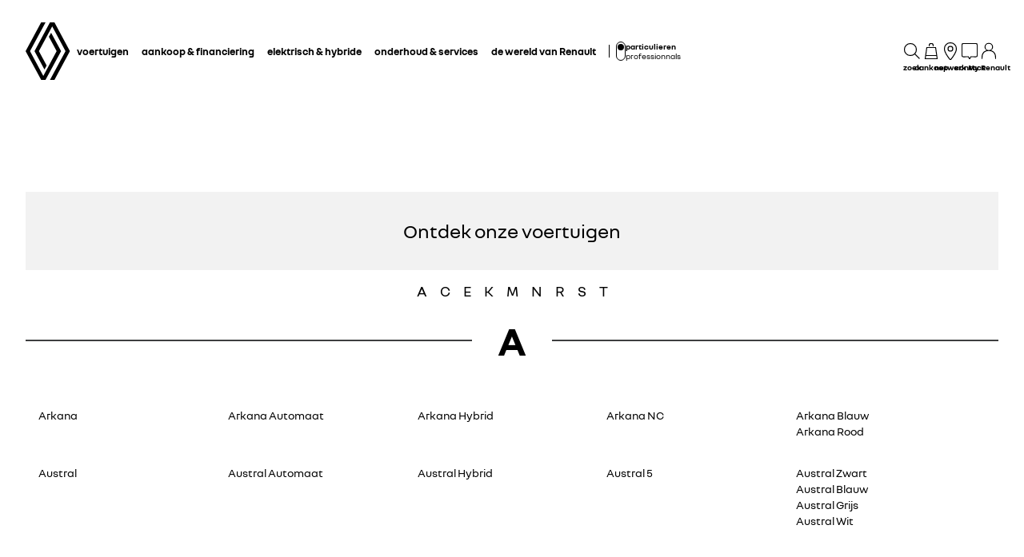

--- FILE ---
content_type: text/html; charset=utf-8
request_url: https://nl.renault.be/aankoop-nieuwe-wagens/modellen.html
body_size: 51001
content:
<!DOCTYPE html>
    <html lang="nl-BE" data-block-scroll="false">
      <head>
        <title data-react-helmet="true">Nieuwe Renault modellen - Renault</title>
        <meta data-react-helmet="true" name="charset" content="utf-8"/><meta data-react-helmet="true" name="viewport" content="width=device-width, initial-scale=1"/><meta data-react-helmet="true" name="theme-color" content="#ffffff"/><meta data-react-helmet="true" name="msapplication-TileColor" content="#ffffff"/><meta data-react-helmet="true" name="msapplication-TileImage" content="/renault/ms-icon-144x144.png"/><meta data-react-helmet="true" name="description" content="Ontdek de nieuwe Renault-stockwagens en beschikbaar zijn voor aankoop."/>
        <link rel="preconnect" href="https://cdn.group.renault.com" />
        <link rel="preconnect" href="https://www.googletagmanager.com" />
        <link rel="preconnect" href="https://www.google-analytics.com" />
        <link data-react-helmet="true" rel="apple-touch-icon" sizes="57x57" href="/renault/apple-icon-57x57.png?ck=8"/><link data-react-helmet="true" rel="apple-touch-icon" sizes="60x60" href="/renault/apple-icon-60x60.png?ck=8"/><link data-react-helmet="true" rel="apple-touch-icon" sizes="72x72" href="/renault/apple-icon-72x72.png?ck=8"/><link data-react-helmet="true" rel="apple-touch-icon" sizes="76x76" href="/renault/apple-icon-76x76.png?ck=8"/><link data-react-helmet="true" rel="apple-touch-icon" sizes="114x114" href="/renault/apple-icon-114x114.png?ck=8"/><link data-react-helmet="true" rel="apple-touch-icon" sizes="120x120" href="/renault/apple-icon-120x120.png?ck=8"/><link data-react-helmet="true" rel="apple-touch-icon" sizes="144x144" href="/renault/apple-icon-144x144.png?ck=8"/><link data-react-helmet="true" rel="apple-touch-icon" sizes="152x152" href="/renault/apple-icon-152x152.png?ck=8"/><link data-react-helmet="true" rel="apple-touch-icon" sizes="180x180" href="/renault/apple-icon-180x180.png?ck=8"/><link data-react-helmet="true" rel="icon" type="image/png" sizes="192x192" href="/renault/android-icon-192x192.png?ck=8"/><link data-react-helmet="true" rel="icon" type="image/png" href="/renault/favicon-16x16.png?ck=8" sizes="16x16"/><link data-react-helmet="true" rel="icon" type="image/png" href="/renault/favicon-32x32.png?ck=8" sizes="32x32"/><link data-react-helmet="true" rel="icon" type="image/png" href="/renault/favicon-96x96.png?ck=8" sizes="96x96"/><link data-react-helmet="true" rel="canonical" href="https://nl.renault.be/aankoop-nieuwe-wagens/modellen.html"/><link data-react-helmet="true" rel="alternate" hreflang="nl-be" href="https://nl.renault.be/aankoop-nieuwe-wagens/modellen.html"/><link data-react-helmet="true" rel="alternate" hreflang="nl-nl" href="https://www.renault.nl/voorraad/merken-en-modellen.html"/>
        <link rel="preload" href="/vendor/supportDetect-2025-02-17.js"  as="script"  >
<link rel="preload" href="/client/NouvelR-KR-Regular-a88f9cb1a35914d2.woff2" type="font/woff2" as="font" crossorigin="anonymous" >
<link rel="preload" href="/client/NouvelR-Bold-AH-1c5ca002c4ab8beb.woff2" type="font/woff2" as="font" crossorigin="anonymous" >
<link rel="preload" href="/client/NouvelR-Regular-LGC-a16ae2e90e338984.woff2" type="font/woff2" as="font" crossorigin="anonymous" >
<link rel="preload" href="/client/NouvelR-Regular-AH-a6ef79cbe0c9af2e.woff2" type="font/woff2" as="font" crossorigin="anonymous" >
<link rel="preload" href="/client/NouvelR-Bold-LGC-945284fbabdd732c.woff2" type="font/woff2" as="font" crossorigin="anonymous" >
<link rel="preload" href="/client/NouvelR-KR-Bold-b96e04ab4c4e2e9a.woff2" type="font/woff2" as="font" crossorigin="anonymous" >
<link rel="preload" href="/client/r-main-ca68d5499ab9492f.js"  as="script"  >
<link rel="preload" href="/client/r-main-11da371f7151a543.js"  as="script"  >
<link rel="preload" href="/client/r-renault-header-v2-a80404a19bbc05d7.js"  as="script"  >
<link rel="preload" href="/client/r-vehicle-range-cards-8b52d0c154d8f918.js"  as="script"  >
<link rel="preload" href="/client/r-one-ui-layout-tooltip-c6ffae46dfb00f1e.js"  as="script"  >
<link rel="preload" href="/client/r-content-with-links-4c1c58be6db4200c.js"  as="script"  >
<link rel="preload" href="/client/r-facet-list-38036f884220863a.js"  as="script"  >
<link rel="preload" href="/client/r-pre-footer-ae0b0179ff895686.js"  as="script"  >
<link rel="preload" href="/client/r-footer-44cace9a65ee1811.js"  as="script"  >
<link rel="preload" href="/client/r-renault-legalfooter-5e9c89d32e49beb9.js"  as="script"  >
<link rel="preload" href="/client/r-cookie-one-trust-10bb4df2a454d172.js"  as="script"  >
        
        <link href="/client/r-renault-745f67bcab85b423.css" media="screen, projection, print" rel="stylesheet" type="text/css" />
<link href="/client/r-renault-header-v2-845aeb7f8750069a.css" media="screen, projection, print" rel="stylesheet" type="text/css" />
<link href="/client/r-vehicle-range-cards-2bbeac3756e5e13d.css" media="screen, projection, print" rel="stylesheet" type="text/css" />
<link href="/client/r-one-ui-layout-tooltip-25e0108454711ada.css" media="screen, projection, print" rel="stylesheet" type="text/css" />
<link href="/client/r-content-with-links-47015bba23b824db.css" media="screen, projection, print" rel="stylesheet" type="text/css" />
<link href="/client/r-facet-list-270b4583f7e0733a.css" media="screen, projection, print" rel="stylesheet" type="text/css" />
<link href="/client/r-pre-footer-b1522b8e3f5e34b1.css" media="screen, projection, print" rel="stylesheet" type="text/css" />
<link href="/client/r-footer-fe3faf83d6ba689f.css" media="screen, projection, print" rel="stylesheet" type="text/css" />
<link href="/client/r-renault-legalfooter-25c3f7a6778cf293.css" media="screen, projection, print" rel="stylesheet" type="text/css" />
<link href="/client/r-cookie-one-trust-391d9b6e9fa8962e.css" media="screen, projection, print" rel="stylesheet" type="text/css" />
        
        
        <script data-react-helmet="true" type="application/ld+json">{"@context":"http://schema.org","@type":"BreadcrumbList","itemListElement":[{"@type":"ListItem","position":1,"item":{"@id":"https://nl.renault.be/","name":"Renault {dws.shortName}"}},{"@type":"ListItem","position":2,"item":{"@id":"https://nl.renault.be/aankoop-nieuwe-wagens.html","name":"Nieuwe wagens"}},{"@type":"ListItem","position":3,"item":{"@id":"https://nl.renault.be/aankoop-nieuwe-wagens/modellen.html","name":"Modellen"}}]}</script><script data-react-helmet="true" type="application/ld+json">{"@context":"http://schema.org","@type":"Organization","@id":"https://nl.renault.be#organization","url":"https://nl.renault.be","name":"renault","sameAs":[]}</script>
        <link rel="manifest" href="/renault/manifest.json">
        
  <script type='text/javascript'>
      window.ccLayer = window.ccLayer || [];
      var dataLayer = window.dataLayer = window.dataLayer || [];
      var firstPush = {"languageCode":"nl","countryCode":"BE","brand":"renault","gtmServer":"OFFICIAL_GTM_SERVER","ccParameters":{"design":"","legal":"","position":"bottom","solution":"one"},"pageName":"index|nci-catalog|nci-marques-and-models"};
      dataLayer.push(firstPush);
      dataLayer.push({event: '55experience_pageChange'});
      
    </script>
        <style>
          :root {
            --model-color-id: unset ;
          }
        </style>
      </head>
      <body class="Product_nci">

        <div id='app'><div class="Main"><div class="MainContainer"><div class="Page" id="Page"><div class="ContentZone ContentZone__menu"><div class="MainHeaderV2__sentinel"></div><div class="MainHeaderV2"><nav class="MainHeaderV2__nav"><a title="Renault" class="MainHeaderV2__logoLink" data-track="click" data-track-button-text="logo-renault-header" data-track-destination="/" data-track-location-in-page="primary-nav" data-track-event="navigationClick" href="/" data-discover="true"><svg xmlns="http://www.w3.org/2000/svg" viewBox="0 0 66 86" class="MainHeaderV2__logo is-renault" title="Renault - nieuwe wagens aankopen-Officiële website"><path d="m52.3 43-23 43H23L0 43 22.9 0h6.5L6.5 43l19.6 36.9L45.7 43 34.3 21.5l3.3-6.1zM42.5 0h-6.6L13.1 43l14.7 27.6 3.2-6.1L19.6 43 39.2 6l19.6 37-22.9 43h6.6l22.8-43z"></path></svg></a><div class="MainHeaderV2__menu"><div class="MainHeaderV2__close"><button class="MainHeaderV2__button is-close" type="button" title=""><svg xmlns="http://www.w3.org/2000/svg" viewBox="0 0 24 24" class="MainHeaderV2__buttonIcon"><path d="m12.85 12 9.075 9.075-.85.85L12 12.85l-9.075 9.075-.85-.85L11.15 12 2.075 2.925l.85-.85L12 11.15l9.075-9.075.85.85z"></path></svg><span class="MainHeaderV2__buttonLabel">sluiten</span></button></div><div class="MainHeaderV2__wrapper"><div class="MainHeaderV2__primaryLinks"><ul class="MainHeaderV2__linkList"><li class="MainHeaderV2__linkItem"><button class="MainHeaderV2__link" type="button" title="" data-track="click" data-track-event="toggle" data-track-toggle-type="menu_main_entry" data-track-toggle-value="voertuigen">voertuigen<!-- --> <svg xmlns="http://www.w3.org/2000/svg" viewBox="0 0 24 24" class="MainHeaderV2__chevronIcon"><path fill-rule="evenodd" d="m5.85 1.95 12.6 9.45v1.2l-12.6 9.45-.9-1.2L16.75 12 4.95 3.15z" clip-rule="evenodd"></path></svg></button><div class="MainHeaderV2__megaDropDown"><div class="MainHeaderV2__megaDropDownHeader"><button type="button" class="MainHeaderV2__backCta"><svg xmlns="http://www.w3.org/2000/svg" viewBox="0 0 24 24" class="MainHeaderV2__backCtaIcon"><path fill-rule="evenodd" d="M19.05 3.15 7.25 12l11.8 8.85-.9 1.2-12.6-9.45v-1.2l12.6-9.45z" clip-rule="evenodd"></path></svg>terug</button><div class="MainHeaderV2__close2"><button class="MainHeaderV2__button is-close" type="button" title=""><svg xmlns="http://www.w3.org/2000/svg" viewBox="0 0 24 24" class="MainHeaderV2__buttonIcon"><path d="m12.85 12 9.075 9.075-.85.85L12 12.85l-9.075 9.075-.85-.85L11.15 12 2.075 2.925l.85-.85L12 11.15l9.075-9.075.85.85z"></path></svg><span class="MainHeaderV2__buttonLabel">sluiten</span></button></div><button class="MainHeaderV2__closeMegaDropDown" type="button" title=""><svg xmlns="http://www.w3.org/2000/svg" viewBox="0 0 24 24" class="MainHeaderV2__buttonIcon"><path d="m12.85 12 9.075 9.075-.85.85L12 12.85l-9.075 9.075-.85-.85L11.15 12 2.075 2.925l.85-.85L12 11.15l9.075-9.075.85.85z"></path></svg><span class="MainHeaderV2__closeLabel">sluiten</span></button></div><div class="MainHeaderV2__megaDropDownContent"><div class="EditorialContentZone"><div class="VehicleRangeCards"><div class="VehicleRangeCards__sidebar"><div class="VehicleRangeCards__filters is-sticky"><div class="Accordion is-medium" role="presentation"><button class="Accordion__trigger" type="button" aria-expanded="false"><div class="VehicleRangeCards__filtersTitle">voertuigen filteren</div></button><div class="Accordion__content is-hidden" role="region" inert=""><div class="Accordion__wrapper"><div class="RangeFiltersContent"><div class="RangeFiltersContent__category"><span class="RangeFiltersContent__label">categorie</span><span class="Tooltip__trigger" role="button" tabindex="0"><svg xmlns="http://www.w3.org/2000/svg" viewBox="0 0 24 24" style="--InfoIcon-size-default:14px;--InfoIcon-size-medium:14px;--InfoIcon-size-large:14px" class="InfoIcon"><path fill-rule="evenodd" d="M12 2.65a9.35 9.35 0 1 0 9.304 8.414.65.65 0 1 1 1.294-.128q.051.525.052 1.064c0 5.882-4.768 10.65-10.65 10.65S1.35 17.882 1.35 12 6.118 1.35 12 1.35c.918 0 1.81.116 2.662.336a.65.65 0 1 1-.324 1.259A9.4 9.4 0 0 0 12 2.65" clip-rule="evenodd"></path><path d="M12.8 7.3a.8.8 0 1 1-1.6 0 .8.8 0 0 1 1.6 0"></path><path fill-rule="evenodd" d="M12 9.25a.75.75 0 0 1 .75.75v7a.75.75 0 0 1-1.5 0v-7a.75.75 0 0 1 .75-.75" clip-rule="evenodd"></path></svg></span></div><div class="RadioGroupButton" role="radiogroup"><div class="RadioGroupButton__item"><div class="RadioGroupButton__tick"><div class="Indicator is-tick"><div class="Indicator__status"></div></div></div><div class="RadioGroupButton__button"><input type="radio" class="RadioGroupButton__input" id="category-radio-personal-car" tabindex="0" name="category-radio" checked="" value="personal-car"/><label for="category-radio-personal-car" class="RadioGroupButton__label"><span class="RadioGroupButton__textContainer">personenwagens</span></label></div></div><div class="RadioGroupButton__item"><div class="RadioGroupButton__button"><input type="radio" class="RadioGroupButton__input" id="category-radio-vans-pro" tabindex="0" name="category-radio" value="vans-pro"/><label for="category-radio-vans-pro" class="RadioGroupButton__label"><span class="RadioGroupButton__textContainer">bedrijfsvoertuigen</span></label></div></div></div><div class="RangeFiltersContent__energy"><span class="RangeFiltersContent__label">motoren</span><span class="Tooltip__trigger" role="button" tabindex="0"><svg xmlns="http://www.w3.org/2000/svg" viewBox="0 0 24 24" style="--InfoIcon-size-default:14px;--InfoIcon-size-medium:14px;--InfoIcon-size-large:14px" class="InfoIcon"><path fill-rule="evenodd" d="M12 2.65a9.35 9.35 0 1 0 9.304 8.414.65.65 0 1 1 1.294-.128q.051.525.052 1.064c0 5.882-4.768 10.65-10.65 10.65S1.35 17.882 1.35 12 6.118 1.35 12 1.35c.918 0 1.81.116 2.662.336a.65.65 0 1 1-.324 1.259A9.4 9.4 0 0 0 12 2.65" clip-rule="evenodd"></path><path d="M12.8 7.3a.8.8 0 1 1-1.6 0 .8.8 0 0 1 1.6 0"></path><path fill-rule="evenodd" d="M12 9.25a.75.75 0 0 1 .75.75v7a.75.75 0 0 1-1.5 0v-7a.75.75 0 0 1 .75-.75" clip-rule="evenodd"></path></svg></span></div><div class="RadioGroupButton" role="radiogroup"><button class="RangeFiltersContent__energyButton" type="button" title=""><div class="RadioGroupButton__item"><div class="RadioGroupButton__button"><input type="radio" class="RadioGroupButton__input" id="energy-radio-electric" tabindex="0" name="energy-radio" value="electric"/><label for="energy-radio-electric" class="RadioGroupButton__label"><span class="RadioGroupButton__textContainer">electric</span></label></div></div></button><button class="RangeFiltersContent__energyButton" type="button" title=""><div class="RadioGroupButton__item"><div class="RadioGroupButton__button"><input type="radio" class="RadioGroupButton__input" id="energy-radio-gasoline" tabindex="0" name="energy-radio" value="gasoline"/><label for="energy-radio-gasoline" class="RadioGroupButton__label"><span class="RadioGroupButton__textContainer">benzine</span></label></div></div></button><button class="RangeFiltersContent__energyButton" type="button" title=""><div class="RadioGroupButton__item"><div class="RadioGroupButton__button"><input type="radio" class="RadioGroupButton__input" id="energy-radio-hybrid" tabindex="0" name="energy-radio" value="hybrid"/><label for="energy-radio-hybrid" class="RadioGroupButton__label"><span class="RadioGroupButton__textContainer">full hybrid</span></label></div></div></button><button class="RangeFiltersContent__energyButton" type="button" title=""><div class="RadioGroupButton__item"><div class="RadioGroupButton__button"><input type="radio" class="RadioGroupButton__input" id="energy-radio-mildHybrid" tabindex="0" name="energy-radio" value="mildHybrid"/><label for="energy-radio-mildHybrid" class="RadioGroupButton__label"><span class="RadioGroupButton__textContainer">mild hybrid</span></label></div></div></button><button class="RangeFiltersContent__energyButton" type="button" title=""><div class="RadioGroupButton__item"><div class="RadioGroupButton__button"><input type="radio" class="RadioGroupButton__input" id="energy-radio-hybridPlugin" tabindex="0" name="energy-radio" value="hybridPlugin"/><label for="energy-radio-hybridPlugin" class="RadioGroupButton__label"><span class="RadioGroupButton__textContainer">plug-in hybrid</span></label></div></div></button><button class="RangeFiltersContent__energyButton" type="button" title=""><div class="RadioGroupButton__item"><div class="RadioGroupButton__button"><input type="radio" class="RadioGroupButton__input" id="energy-radio-diesel" tabindex="0" name="energy-radio" value="diesel"/><label for="energy-radio-diesel" class="RadioGroupButton__label"><span class="RadioGroupButton__textContainer">diesel</span></label></div></div></button></div></div></div></div></div></div><div class="VehicleRangeCards__shortcuts"><a href="https://overname.renault.be/" title="" class="VehicleRangeCards__shortcutLink" rel="noopener" data-track-event="navigationClick" data-track-button-text="overname van je auto" data-track="click" data-track-destination="https://overname.renault.be/" data-track-location-in-page="vehicle_range_quick_actions"><svg xmlns="http://www.w3.org/2000/svg" viewBox="0 0 24 24" class="VehicleRangeCards__iconSvg"><path d="M18.1 7.65v1.2h-3v-1.2h.9v-1.3h-.885v-1.2H17.1v.1h.1v2.4zm-.9-3.9H16v1h1.2z"></path><path fill-rule="evenodd" d="M19.845 1.9h-6.5A1.045 1.045 0 0 0 12.3 2.95v6.5a1.045 1.045 0 0 0 1.05 1.05h1.5l.78.86.21.195h.535l.935-1.055h2.535a1.05 1.05 0 0 0 1.045-1.045V2.95a1.05 1.05 0 0 0-1.045-1.05M16.77 9.285h2.92V3.1H13.5v6.185h1.885l.705.775z" clip-rule="evenodd"></path><path d="M6.69 15.72a1.245 1.245 0 0 1-1.285 1.205 1.205 1.205 0 1 1 0-2.405 1.245 1.245 0 0 1 1.285 1.2m11.209 1.24a1.29 1.29 0 0 0 .746-1.24 1.25 1.25 0 0 0-1.29-1.22 1.29 1.29 0 1 0 .544 2.46"></path><path fill-rule="evenodd" d="M17.575 11.37h3.235v1.245L19.575 13a2.79 2.79 0 0 1 1.225 2.29v5.76c0 .58-.47 1.05-1.05 1.05h-2.63a.88.88 0 0 1-.88-.88V20H6.5v1.225a.885.885 0 0 1-.88.875H3a1.05 1.05 0 0 1-1.04-1.05v-5.775c0-.923.456-1.786 1.22-2.305l-1.25-.39v-1.225h2.12l.45-1.24A2.83 2.83 0 0 1 7.15 8.3h4.11v1.2H7.14a1.625 1.625 0 0 0-1.5 1.04L4.9 12.5h13.02zM19.6 20.9v-5.61A1.585 1.585 0 0 0 18 13.7H4.75a1.59 1.59 0 0 0-1.59 1.59v5.61h2.165v-2.1H17.44v2.1z" clip-rule="evenodd"></path></svg>overname van je auto</a><a href="https://aanbiedingen.renault.be/personenwagens" title="" class="VehicleRangeCards__shortcutLink" target="_blank" rel="noopener" data-track-event="navigationClick" data-track-button-text="huidige aanbiedingen" data-track="click" data-track-destination="https://aanbiedingen.renault.be/personenwagens" data-track-location-in-page="vehicle_range_quick_actions"><svg xmlns="http://www.w3.org/2000/svg" viewBox="0 0 24 24" class="VehicleRangeCards__iconSvg"><path d="M22.94 13.525c-.065-.53-.11-1.07-.335-1.65a3.2 3.2 0 0 0-.455-.81c-.19-.24-.41-.47-.715-.66-.575-.34-1.135-.435-1.64-.54-.255-.05-.5-.095-.71-.15a5 5 0 0 1-.635-.225c-.88-.37-1.74-.89-2.65-1.38a10 10 0 0 0-.725-.36 5 5 0 0 0-.815-.27 12 12 0 0 0-1.57-.295 11 11 0 0 0-1.6-.09l-1.53.035-3.05.095-1.525.055-.765.03c-.27.015-.48.015-.81.045l.075.59c.315.17.625.36.935.545 1.945-.08 3.905-.14 5.855-.19.485-.005.985-.03 1.425-.01.46.02.925.08 1.385.155.45.075.93.185 1.32.32.375.14.81.385 1.23.615.855.47 1.71.98 2.705 1.35.535.205 1.06.26 1.505.365.445.095.87.225 1.095.415.275.235.49.56.61.935.065.19.105.4.14.62.03.215.07.49.08.675.015.2 0 .39-.04.495-.015.04 0 .01-.005.02h-.805a2.595 2.595 0 0 0-2.59-2.515 2.593 2.593 0 0 0-2.59 2.505H7.91a2.597 2.597 0 0 0-2.59-2.505c-1.25 0-2.3.89-2.545 2.07l-.045-.01-.25-.05a.6.6 0 0 1-.135-.065.6.6 0 0 1-.2-.195.3.3 0 0 1-.03-.1v-2.44L3.99 9.085 2.81 8.57.915 10.45v2.86c0 .05.005.155.015.23.025.165.075.335.15.485.155.305.395.525.645.68.13.075.255.14.42.19.12.035.145.035.2.045l.15.03.34.07a2.6 2.6 0 0 0 2.49 1.895A2.6 2.6 0 0 0 7.67 15.44h8.325a2.59 2.59 0 0 0 2.345 1.495c1.04 0 1.93-.62 2.35-1.5h1.04c.045 0 .12 0 .18-.01.25-.02.49-.135.665-.32.175-.175.29-.445.33-.605.095-.36.085-.67.06-.965zm-17.63 2.2c-.77 0-1.4-.63-1.4-1.4s.63-1.4 1.4-1.4 1.4.63 1.4 1.4-.63 1.4-1.4 1.4m13.01 0c-.77 0-1.4-.63-1.4-1.4s.63-1.4 1.4-1.4 1.4.63 1.4 1.4-.63 1.4-1.4 1.4"></path></svg>huidige aanbiedingen</a><a title="" class="VehicleRangeCards__shortcutLink" data-track-event="navigationClick" data-track-button-text="ontdek onze nieuwe wagens in stock" data-track="click" data-track-destination="/aankoop-nieuwe-wagens.html" data-track-location-in-page="vehicle_range_quick_actions" href="/aankoop-nieuwe-wagens.html" data-discover="true"><svg xmlns="http://www.w3.org/2000/svg" viewBox="0 0 24 24" class="VehicleRangeCards__iconSvg"><path d="M10.016 11.21c-.23-.995-1.055-1.59-1.715-1.59H3.896c-1.02 0-1.43 1.065-1.57 1.44l-.215.645H1.016v.965l.395.21c-.24.3-.395.68-.395 1.095v3.075c0 .54.44.98.98.98h.945c.5 0 .915-.38.975-.87h4.37c.055.49.47.87.975.87h.95c.54 0 .98-.44.98-.98v-3.075c0-.41-.145-.785-.385-1.085l.05-.025.335-.195v-.975h-1.03l-.13-.49zm-6.565.25c.09-.24.27-.645.44-.645h4.405c.085.005.44.195.555.685l.2.73H3.196l.26-.77zm6.525 5.37h-.51v-.87h-6.74v.87H2.21v-2.855c0-.3.23-.54.51-.54h6.745c.285 0 .51.245.51.54v2.855zm-6.04-2.125a.587.587 0 0 1-.59.585.587.587 0 0 1-.59-.585c0-.325.265-.585.59-.585s.59.26.59.585m5.49 0a.587.587 0 0 1-.59.585.587.587 0 0 1-.59-.585c0-.325.265-.585.59-.585s.59.26.59.585m4.54-4.015h4.37c.055.49.47.87.975.87h.95c.54 0 .98-.44.98-.98V7.505c0-.41-.145-.785-.385-1.085l.05-.025.335-.195v-.975h-1.03l-.135-.49c-.23-.995-1.055-1.59-1.715-1.59h-4.41c-1.02 0-1.43 1.065-1.57 1.44l-.215.645H11.07v.965l.395.21c-.24.3-.395.68-.395 1.095v3.075c0 .54.44.98.98.98h.945c.5 0 .915-.38.975-.87zm-.455-5.7c.09-.24.27-.645.44-.645h4.405c.085.005.44.19.555.685l.2.73h-5.855l.26-.77zm-.735 5.37h-.505V7.505c0-.3.23-.54.51-.54h6.745c.285 0 .51.245.51.54v2.855h-.51v-.87H12.78v.87h-.005zM14 8.235a.587.587 0 0 1-.59.585.587.587 0 0 1-.59-.585c0-.325.265-.585.59-.585s.59.26.59.585m5.49 0a.587.587 0 0 1-.59.585.587.587 0 0 1-.59-.585c0-.325.265-.585.59-.585s.59.26.59.585m-3.65 9.21a.587.587 0 0 1-.59.585.587.587 0 0 1-.59-.585c0-.325.265-.585.59-.585s.59.26.59.585m5.49 0a.587.587 0 0 1-.59.585.587.587 0 0 1-.59-.585c0-.325.265-.585.59-.585s.59.26.59.585m1.75-2.035v-.975h-1.03l-.135-.49c-.23-.995-1.055-1.59-1.715-1.59h-4.41c-1.02 0-1.43 1.065-1.57 1.44l-.215.645H12.91v.965l.39.21c-.24.3-.39.68-.39 1.095v3.075c0 .54.44.98.98.98h.945c.5 0 .915-.38.975-.865h4.37c.055.49.47.865.975.865h.95c.54 0 .98-.44.98-.98V16.71c0-.41-.145-.785-.385-1.085l.05-.025.335-.195zm-7.725-1.21c.09-.24.27-.645.44-.645H20.2c.085.005.44.19.555.685l.2.73H15.1l.26-.77zm6.525 5.37h-.51v-.865h-6.75v.865h-.515v-2.855c0-.3.23-.54.51-.54h6.745c.285 0 .51.245.51.54v2.855z"></path></svg>ontdek onze nieuwe wagens in stock</a><a href="https://nl-be.renew.auto/koop-voertuigen-occasions.html" title="" class="VehicleRangeCards__shortcutLink" target="_blank" rel="noopener" data-track-event="navigationClick" data-track-button-text="ontdek onze tweedehandswagens" data-track="click" data-track-destination="https://nl-be.renew.auto/koop-voertuigen-occasions.html" data-track-location-in-page="vehicle_range_quick_actions"><svg xmlns="http://www.w3.org/2000/svg" viewBox="0 0 24 24" class="VehicleRangeCards__iconSvg"><path d="M22.095 12.105c.025.195.04.42-.02.685-.07.325-.265.6-.53.755-.205.14-.48.165-.655.165q-.09.001-.135-.005l-.78-.02a1.077 1.077 0 0 1-2.005-.07h-1.925c-.15.42-.545.72-1.015.72s-.865-.3-1.015-.72h-.035c-.27.01-.52-.005-.725-.14a.98.98 0 0 1-.42-.575c-.03-.12-.04-.25-.04-.38v-.64c0-.05 0-.15.01-.255q.016-.151.055-.295c.055-.195.145-.375.26-.54.06-.08.12-.15.22-.25l.205-.15.865.855-.28.2s-.075.09-.09.14a.6.6 0 0 0-.045.19v.64h.355a1.055 1.055 0 0 1 1.34 0h2.61a1.055 1.055 0 0 1 1.415.065l1.045.025c.08 0 .12.005.155 0 0-.12-.03-.375-.09-.47-.05-.095-.205-.225-.44-.325-.19-.055-.48-.15-.735-.25-.165-.065-.32-.125-.475-.235l-.325-.23c-.37-.26-.78-.435-1.21-.52-.82-.155-1.78-.105-2.86.145l-.165.04-.12-.12a9 9 0 0 0-.45-.42l-.065-.06-.125-.435.295-.08c1.28-.35 2.435-.445 3.535-.285.65.105 1.26.345 1.775.695l.35.245c.045.03.065.05.09.06q.081.039.155.07c.24.095.465.165.755.255.39.17.785.395 1.055.84.14.245.195.5.22.675zm-8.84-4.515c.205.135.455.15.725.14h.035c.15.42.545.72 1.015.72s.865-.3 1.015-.72h1.925a1.077 1.077 0 0 0 2.005.07l.78.02c.03 0 .075.005.135.005.175 0 .45-.025.655-.165.265-.155.46-.435.53-.755.06-.265.04-.49.02-.685a1.7 1.7 0 0 0-.22-.675c-.27-.445-.665-.67-1.055-.84-.29-.09-.515-.165-.755-.255-.05-.02-.105-.04-.155-.07-.025-.01-.04-.025-.09-.06l-.35-.245a4.4 4.4 0 0 0-1.775-.695c-1.095-.16-2.255-.065-3.535.285l-.295.08.125.435.065.06q.233.203.45.42l.12.12.165-.04c1.075-.255 2.04-.3 2.86-.145.43.085.84.26 1.21.52l.325.23c.155.11.31.17.475.235.255.1.545.19.735.25.24.105.39.23.44.325.06.095.09.35.09.47h-.155L19.725 6.6a1.08 1.08 0 0 0-.745-.305c-.255 0-.485.095-.67.24H15.7a1.055 1.055 0 0 0-1.34 0h-.355v-.64c0-.065.02-.13.045-.19a.7.7 0 0 1 .09-.14l.28-.2-.865-.855-.205.15a1.7 1.7 0 0 0-.535 1.085c-.01.105-.01.205-.01.255v.64c0 .13.01.26.04.38.06.235.21.45.42.575zm8.835 10.575a1.8 1.8 0 0 0-.22-.675c-.27-.445-.665-.67-1.055-.84-.29-.09-.515-.165-.755-.255-.05-.02-.105-.04-.155-.07-.025-.01-.04-.025-.09-.06l-.35-.245a4.4 4.4 0 0 0-1.775-.695c-1.095-.16-2.255-.065-3.535.285l-.295.08.125.435.065.06q.232.203.45.42l.12.12.165-.04c1.075-.255 2.04-.3 2.86-.145.43.085.84.26 1.21.52l.325.23c.155.11.31.17.475.235.255.1.545.19.735.25.24.105.39.23.44.325.06.095.09.35.09.47h-.155l-1.045-.025a1.08 1.08 0 0 0-.745-.305c-.255 0-.485.095-.67.24h-2.61a1.055 1.055 0 0 0-1.34 0H14v-.64c0-.065.02-.13.045-.19a.7.7 0 0 1 .09-.14l.28-.2-.865-.855-.205.15a1.7 1.7 0 0 0-.535 1.085c-.01.105-.01.205-.01.255v.64c0 .13.01.26.04.38.06.235.21.45.42.575.205.135.455.15.725.14h.035c.15.42.545.72 1.015.72s.865-.3 1.015-.72h1.925a1.077 1.077 0 0 0 2.005.07l.78.02c.03 0 .075.005.135.005.175 0 .45-.025.655-.165.265-.155.46-.435.53-.755.06-.265.04-.49.02-.685zm-10.85-6.06a1.8 1.8 0 0 0-.22-.675c-.27-.445-.665-.67-1.055-.84-.29-.09-.515-.165-.755-.255-.05-.02-.105-.04-.155-.07-.025-.01-.04-.025-.09-.06l-.35-.245a4.4 4.4 0 0 0-1.775-.695c-1.095-.16-2.255-.065-3.535.285l-.295.08.125.435.065.06q.232.203.45.42l.12.12.165-.04c1.075-.255 2.04-.3 2.86-.145.43.085.84.26 1.21.52l.325.23c.155.11.31.17.475.235.255.1.545.19.735.25.24.105.39.23.44.325.06.095.09.35.09.47h-.155l-1.045-.025a1.08 1.08 0 0 0-.745-.305c-.255 0-.485.095-.67.24h-2.61a1.055 1.055 0 0 0-1.34 0H3.15v-.64c0-.065.02-.13.045-.19a.7.7 0 0 1 .09-.14l.28-.2-.865-.855-.205.15a1.7 1.7 0 0 0-.535 1.085c-.01.105-.01.205-.01.255v.64c0 .13.01.26.04.38.06.235.21.45.42.575.205.135.455.15.725.14h.035c.15.42.545.72 1.015.72s.865-.3 1.015-.72h1.925a1.077 1.077 0 0 0 2.005.07l.78.02c.03 0 .075.005.135.005.175 0 .45-.025.655-.165.265-.155.46-.435.53-.755.06-.265.04-.49.02-.685zm0-5.89a1.8 1.8 0 0 0-.22-.675c-.27-.445-.665-.67-1.055-.84-.29-.09-.515-.165-.755-.255-.05-.02-.105-.04-.155-.07-.025-.01-.04-.025-.09-.06l-.35-.245a4.4 4.4 0 0 0-1.775-.695c-1.095-.16-2.255-.065-3.535.285l-.295.08.125.435.065.06q.232.203.45.42l.12.12.165-.04c1.075-.255 2.04-.3 2.86-.145.43.085.84.26 1.21.52l.325.23c.155.11.31.17.475.235.255.1.545.19.735.25.24.105.39.23.44.325.06.095.09.35.09.47h-.155L8.87 6.595a1.08 1.08 0 0 0-.745-.305c-.255 0-.485.095-.67.24h-2.61a1.055 1.055 0 0 0-1.34 0H3.15v-.64c0-.065.02-.13.045-.19a.7.7 0 0 1 .09-.14l.28-.2-.865-.855-.205.15A1.7 1.7 0 0 0 1.96 5.74c-.01.105-.01.205-.01.255v.64c0 .13.01.26.04.38.06.235.21.45.42.575.205.135.455.15.725.14h.035c.15.42.545.72 1.015.72s.865-.3 1.015-.72h1.925a1.077 1.077 0 0 0 2.005.07l.78.02c.03 0 .075.005.135.005.175 0 .45-.025.655-.165.265-.155.46-.435.53-.755.06-.265.04-.49.02-.685zm0 11.95a1.8 1.8 0 0 0-.22-.675c-.27-.445-.665-.67-1.055-.84-.29-.09-.515-.165-.755-.255-.05-.02-.105-.04-.155-.07-.025-.01-.04-.025-.09-.06l-.35-.245a4.4 4.4 0 0 0-1.775-.695c-1.095-.16-2.255-.065-3.535.285l-.295.08.125.435.065.06q.232.203.45.42l.12.12.165-.04c1.075-.255 2.04-.3 2.86-.145.43.085.84.26 1.21.52l.325.23c.155.11.31.17.475.235.255.1.545.19.735.25.24.105.39.23.44.325.06.095.09.35.09.47h-.155l-1.045-.025a1.08 1.08 0 0 0-.745-.305c-.255 0-.485.095-.67.24h-2.61a1.055 1.055 0 0 0-1.34 0H3.15v-.64c0-.065.02-.13.045-.19a.7.7 0 0 1 .09-.14l.28-.2-.865-.855-.205.15a1.7 1.7 0 0 0-.535 1.085c-.01.105-.01.205-.01.255v.64c0 .13.01.26.04.38.06.235.21.45.42.575.205.135.455.15.725.14h.035c.15.42.545.72 1.015.72s.865-.3 1.015-.72h1.925a1.077 1.077 0 0 0 2.005.07l.78.02c.03 0 .075.005.135.005.175 0 .45-.025.655-.165.265-.155.46-.435.53-.755.06-.265.04-.49.02-.685z"></path></svg>ontdek onze tweedehandswagens</a></div></div><div class="VehicleRangeCards__cards"><div class="VehicleModelCard"><div class="VehicleModelCard__close"><button class="" type="button" title=""><svg xmlns="http://www.w3.org/2000/svg" viewBox="0 0 24 24" class="VehicleModelCard__closeIcon"><path d="m12.85 12 9.075 9.075-.85.85L12 12.85l-9.075 9.075-.85-.85L11.15 12 2.075 2.925l.85-.85L12 11.15l9.075-9.075.85.85z"></path></svg><div class="VehicleModelCard__closeLabel">sluiten</div></button></div><div class="VehicleModelCard__modelName_price">TWINGO<div class="ModelStartingPrice"><div class="ModelStartingPrice__price"><span class="ModelStartingPrice__priceWrapper"><span class="NormalizedPrice is-small">vanaf <!-- -->€ 21.300<span class="ModelStartingPrice__SvgIconInfo"></span></span></span></div><div class="EnvironmentalData is-horizontal"></div></div></div><figure class="VehicleModelCard__image"><picture class="PictureElement Image" style="--image-default-aspect-ratio:4/3;--image-medium-aspect-ratio:4/3;--image-large-aspect-ratio:4/3;--image-default-width:100%;--image-medium-width:100%;--image-large-width:100%;--image-default-height:auto;--image-medium-height:auto;--image-large-height:auto;--image-object-fit:contain"><source srcSet="/agg/vn/unique/ONE_DACIA_PP_XLARGE_DENSITY2/r_brandSite_carPicker_1.png?uri=https%3A%2F%2Fcdn.group.renault.com%2Fpackshots%2Frenault-twingo-rs1b2" media="(min-width: 641px)"/><source srcSet="/agg/vn/unique/ONE_DACIA_PP_LARGE_DENSITY1/r_brandSite_carPicker_1.png?uri=https%3A%2F%2Fcdn.group.renault.com%2Fpackshots%2Frenault-twingo-rs1b2, /agg/vn/unique/ONE_DACIA_PP_LARGE_DENSITY2/r_brandSite_carPicker_1.png?uri=https%3A%2F%2Fcdn.group.renault.com%2Fpackshots%2Frenault-twingo-rs1b2 2x"/><img src="/agg/vn/unique/ONE_DACIA_PP_LARGE_DENSITY1/r_brandSite_carPicker_1.png?uri=https%3A%2F%2Fcdn.group.renault.com%2Fpackshots%2Frenault-twingo-rs1b2" alt="TWINGO" class="PictureElement__imgDefault" loading="lazy"/><noscript><img src="/agg/vn/unique/ONE_DACIA_PP_LARGE_DENSITY1/r_brandSite_carPicker_1.png?uri=https%3A%2F%2Fcdn.group.renault.com%2Fpackshots%2Frenault-twingo-rs1b2" alt="TWINGO" /></noscript></picture></figure><div class="VehicleModelCard__tagsList"><span class="EnergyBadgeList__text is-ev">electric</span></div><div class="VehicleModelCard__ctas"><div class="VehicleModelCard__specs"></div><a title="" class="VehicleModelCard__ctaPrimaryCustom" data-track-event="navigationClick" data-track-button-text="ontdek " data-track="click" data-track-destination="/elektrische-wagens/twingo-e-tech-electric.html" data-track-location-in-page="vehicle_range_models" href="/elektrische-wagens/twingo-e-tech-electric.html" data-discover="true">ontdek </a><div class="VehicleModelCard__ctasContainer"><a title="" class="VehicleModelCard__cta" data-track-event="navigationClick" data-track-button-text="configureren" data-track="click" data-track-destination="/elektrische-wagens/twingo-e-tech-electric/pre-configurator.html" data-track-location-in-page="vehicle_range_models" href="/elektrische-wagens/twingo-e-tech-electric/pre-configurator.html" data-discover="true">configureren</a></div></div></div><div class="VehicleModelCard"><div class="VehicleModelCard__close"><button class="" type="button" title=""><svg xmlns="http://www.w3.org/2000/svg" viewBox="0 0 24 24" class="VehicleModelCard__closeIcon"><path d="m12.85 12 9.075 9.075-.85.85L12 12.85l-9.075 9.075-.85-.85L11.15 12 2.075 2.925l.85-.85L12 11.15l9.075-9.075.85.85z"></path></svg><div class="VehicleModelCard__closeLabel">sluiten</div></button></div><div class="VehicleModelCard__modelName_price">RENAULT 5<div class="ModelStartingPrice"><div class="ModelStartingPrice__price"><span class="ModelStartingPrice__priceWrapper"><span class="NormalizedPrice is-small">vanaf <!-- -->€ 24.900<span class="ModelStartingPrice__SvgIconInfo"></span></span></span></div><div class="EnvironmentalData is-horizontal"></div><p class="ModelStartingPrice__mentions">* catalogusprijs BTWi</p></div></div><figure class="VehicleModelCard__image"><picture class="PictureElement Image" style="--image-default-aspect-ratio:4/3;--image-medium-aspect-ratio:4/3;--image-large-aspect-ratio:4/3;--image-default-width:100%;--image-medium-width:100%;--image-large-width:100%;--image-default-height:auto;--image-medium-height:auto;--image-large-height:auto;--image-object-fit:contain"><source srcSet="/agg/vn/unique/ONE_DACIA_PP_XLARGE_DENSITY2/r_brandSite_carPicker_1.png?uri=https%3A%2F%2Fbe.co.rplug.renault.com%2Fproduct%2Fmodel%2FR5E%2Fr5-e-tech-electric%2Fc%2FA-ENS_0MDL2P1SERIELIM2_-BIYYA" media="(min-width: 641px)"/><source srcSet="/agg/vn/unique/ONE_DACIA_PP_LARGE_DENSITY1/r_brandSite_carPicker_1.png?uri=https%3A%2F%2Fbe.co.rplug.renault.com%2Fproduct%2Fmodel%2FR5E%2Fr5-e-tech-electric%2Fc%2FA-ENS_0MDL2P1SERIELIM2_-BIYYA, /agg/vn/unique/ONE_DACIA_PP_LARGE_DENSITY2/r_brandSite_carPicker_1.png?uri=https%3A%2F%2Fbe.co.rplug.renault.com%2Fproduct%2Fmodel%2FR5E%2Fr5-e-tech-electric%2Fc%2FA-ENS_0MDL2P1SERIELIM2_-BIYYA 2x"/><img src="/agg/vn/unique/ONE_DACIA_PP_LARGE_DENSITY1/r_brandSite_carPicker_1.png?uri=https%3A%2F%2Fbe.co.rplug.renault.com%2Fproduct%2Fmodel%2FR5E%2Fr5-e-tech-electric%2Fc%2FA-ENS_0MDL2P1SERIELIM2_-BIYYA" alt="RENAULT 5" class="PictureElement__imgDefault" loading="lazy"/><noscript><img src="/agg/vn/unique/ONE_DACIA_PP_LARGE_DENSITY1/r_brandSite_carPicker_1.png?uri=https%3A%2F%2Fbe.co.rplug.renault.com%2Fproduct%2Fmodel%2FR5E%2Fr5-e-tech-electric%2Fc%2FA-ENS_0MDL2P1SERIELIM2_-BIYYA" alt="RENAULT 5" /></noscript></picture></figure><div class="VehicleModelCard__tagsList"><span class="EnergyBadgeList__text is-ev">electric</span></div><div class="VehicleModelCard__ctas"><div class="VehicleModelCard__specs"></div><a title="" class="VehicleModelCard__ctaPrimaryCustom" data-track-event="navigationClick" data-track-button-text="ontdek " data-track="click" data-track-destination="/elektrische-wagens/r5-e-tech-electric.html" data-track-location-in-page="vehicle_range_models" href="/elektrische-wagens/r5-e-tech-electric.html" data-discover="true">ontdek </a><div class="VehicleModelCard__ctasContainer"><a title="" class="VehicleModelCard__cta" data-track-event="navigationClick" data-track-button-text="configureren" data-track="click" data-track-destination="/elektrische-wagens/r5-e-tech-electric/pre-configurator.html" data-track-location-in-page="vehicle_range_models" href="/elektrische-wagens/r5-e-tech-electric/pre-configurator.html" data-discover="true">configureren</a></div></div></div><div class="VehicleModelCard"><div class="VehicleModelCard__close"><button class="" type="button" title=""><svg xmlns="http://www.w3.org/2000/svg" viewBox="0 0 24 24" class="VehicleModelCard__closeIcon"><path d="m12.85 12 9.075 9.075-.85.85L12 12.85l-9.075 9.075-.85-.85L11.15 12 2.075 2.925l.85-.85L12 11.15l9.075-9.075.85.85z"></path></svg><div class="VehicleModelCard__closeLabel">sluiten</div></button></div><div class="VehicleModelCard__modelName_price">RENAULT 5 TURBO 3E<div class="ModelStartingPrice"></div></div><figure class="VehicleModelCard__image"><picture class="PictureElement Image" style="--image-default-aspect-ratio:4/3;--image-medium-aspect-ratio:4/3;--image-large-aspect-ratio:4/3;--image-default-width:100%;--image-medium-width:100%;--image-large-width:100%;--image-default-height:auto;--image-medium-height:auto;--image-large-height:auto;--image-object-fit:contain"><source srcSet="/agg/vn/unique/ONE_DACIA_PP_XLARGE_DENSITY2/r_brandSite_carPicker_1.png?uri=https%3A%2F%2Fcdn.group.renault.com%2Fpackshots%2Frenault-5-t3e" media="(min-width: 641px)"/><source srcSet="/agg/vn/unique/ONE_DACIA_PP_LARGE_DENSITY1/r_brandSite_carPicker_1.png?uri=https%3A%2F%2Fcdn.group.renault.com%2Fpackshots%2Frenault-5-t3e, /agg/vn/unique/ONE_DACIA_PP_LARGE_DENSITY2/r_brandSite_carPicker_1.png?uri=https%3A%2F%2Fcdn.group.renault.com%2Fpackshots%2Frenault-5-t3e 2x"/><img src="/agg/vn/unique/ONE_DACIA_PP_LARGE_DENSITY1/r_brandSite_carPicker_1.png?uri=https%3A%2F%2Fcdn.group.renault.com%2Fpackshots%2Frenault-5-t3e" alt="RENAULT 5 TURBO 3E" class="PictureElement__imgDefault" loading="lazy"/><noscript><img src="/agg/vn/unique/ONE_DACIA_PP_LARGE_DENSITY1/r_brandSite_carPicker_1.png?uri=https%3A%2F%2Fcdn.group.renault.com%2Fpackshots%2Frenault-5-t3e" alt="RENAULT 5 TURBO 3E" /></noscript></picture></figure><div class="VehicleModelCard__tagsList"></div><div class="VehicleModelCard__ctas"><div class="VehicleModelCard__specs"></div><a title="" class="VehicleModelCard__ctaPrimaryCustom" data-track-event="navigationClick" data-track-button-text="ontdek " data-track="click" data-track-destination="/elektrische-wagens/r5-turbo-3e.html" data-track-location-in-page="vehicle_range_models" href="/elektrische-wagens/r5-turbo-3e.html" data-discover="true">ontdek </a><div class="VehicleModelCard__ctasContainer"></div></div></div><div class="VehicleModelCard"><div class="VehicleModelCard__close"><button class="" type="button" title=""><svg xmlns="http://www.w3.org/2000/svg" viewBox="0 0 24 24" class="VehicleModelCard__closeIcon"><path d="m12.85 12 9.075 9.075-.85.85L12 12.85l-9.075 9.075-.85-.85L11.15 12 2.075 2.925l.85-.85L12 11.15l9.075-9.075.85.85z"></path></svg><div class="VehicleModelCard__closeLabel">sluiten</div></button></div><div class="VehicleModelCard__modelName_price">RENAULT 4<div class="ModelStartingPrice"><div class="ModelStartingPrice__price"><span class="ModelStartingPrice__priceWrapper"><span class="NormalizedPrice is-small">vanaf <!-- -->€ 30.100<span class="ModelStartingPrice__SvgIconInfo"></span></span></span></div><div class="EnvironmentalData is-horizontal"></div><p class="ModelStartingPrice__mentions">* catalogusprijs BTWi</p></div></div><figure class="VehicleModelCard__image"><picture class="PictureElement Image" style="--image-default-aspect-ratio:4/3;--image-medium-aspect-ratio:4/3;--image-large-aspect-ratio:4/3;--image-default-width:100%;--image-medium-width:100%;--image-large-width:100%;--image-default-height:auto;--image-medium-height:auto;--image-large-height:auto;--image-object-fit:contain"><source srcSet="/agg/vn/unique/ONE_DACIA_PP_XLARGE_DENSITY2/r_brandSite_carPicker_1.png?uri=https%3A%2F%2Fbe.co.rplug.renault.com%2Fproduct%2Fmodel%2FA4E%2Fr4-e-tech-electric%2Fc%2FA-ENS_0MDL2P1SERIELIM3_-BIYZE" media="(min-width: 641px)"/><source srcSet="/agg/vn/unique/ONE_DACIA_PP_LARGE_DENSITY1/r_brandSite_carPicker_1.png?uri=https%3A%2F%2Fbe.co.rplug.renault.com%2Fproduct%2Fmodel%2FA4E%2Fr4-e-tech-electric%2Fc%2FA-ENS_0MDL2P1SERIELIM3_-BIYZE, /agg/vn/unique/ONE_DACIA_PP_LARGE_DENSITY2/r_brandSite_carPicker_1.png?uri=https%3A%2F%2Fbe.co.rplug.renault.com%2Fproduct%2Fmodel%2FA4E%2Fr4-e-tech-electric%2Fc%2FA-ENS_0MDL2P1SERIELIM3_-BIYZE 2x"/><img src="/agg/vn/unique/ONE_DACIA_PP_LARGE_DENSITY1/r_brandSite_carPicker_1.png?uri=https%3A%2F%2Fbe.co.rplug.renault.com%2Fproduct%2Fmodel%2FA4E%2Fr4-e-tech-electric%2Fc%2FA-ENS_0MDL2P1SERIELIM3_-BIYZE" alt="RENAULT 4" class="PictureElement__imgDefault" loading="lazy"/><noscript><img src="/agg/vn/unique/ONE_DACIA_PP_LARGE_DENSITY1/r_brandSite_carPicker_1.png?uri=https%3A%2F%2Fbe.co.rplug.renault.com%2Fproduct%2Fmodel%2FA4E%2Fr4-e-tech-electric%2Fc%2FA-ENS_0MDL2P1SERIELIM3_-BIYZE" alt="RENAULT 4" /></noscript></picture></figure><div class="VehicleModelCard__tagsList"><span class="EnergyBadgeList__text is-ev">electric</span></div><div class="VehicleModelCard__ctas"><div class="VehicleModelCard__specs"></div><a title="" class="VehicleModelCard__ctaPrimaryCustom" data-track-event="navigationClick" data-track-button-text="ontdek " data-track="click" data-track-destination="/elektrische-wagens/r4-e-tech-electric.html" data-track-location-in-page="vehicle_range_models" href="/elektrische-wagens/r4-e-tech-electric.html" data-discover="true">ontdek </a><div class="VehicleModelCard__ctasContainer"><a title="" class="VehicleModelCard__cta" data-track-event="navigationClick" data-track-button-text="configureren" data-track="click" data-track-destination="/elektrische-wagens/r4-e-tech-electric/pre-configurator.html" data-track-location-in-page="vehicle_range_models" href="/elektrische-wagens/r4-e-tech-electric/pre-configurator.html" data-discover="true">configureren</a></div></div></div><div class="VehicleModelCard"><div class="VehicleModelCard__close"><button class="" type="button" title=""><svg xmlns="http://www.w3.org/2000/svg" viewBox="0 0 24 24" class="VehicleModelCard__closeIcon"><path d="m12.85 12 9.075 9.075-.85.85L12 12.85l-9.075 9.075-.85-.85L11.15 12 2.075 2.925l.85-.85L12 11.15l9.075-9.075.85.85z"></path></svg><div class="VehicleModelCard__closeLabel">sluiten</div></button></div><div class="VehicleModelCard__modelName_price">NIEUWE CLIO<div class="ModelStartingPrice"><div class="ModelStartingPrice__price"><span class="ModelStartingPrice__priceWrapper"><span class="NormalizedPrice is-small">vanaf <!-- -->€ 18.950<span class="ModelStartingPrice__SvgIconInfo"></span></span></span></div><div class="EnvironmentalData is-horizontal"></div><p class="ModelStartingPrice__mentions">*Catalogusprijs incl. btw</p></div></div><figure class="VehicleModelCard__image"><picture class="PictureElement Image" style="--image-default-aspect-ratio:4/3;--image-medium-aspect-ratio:4/3;--image-large-aspect-ratio:4/3;--image-default-width:100%;--image-medium-width:100%;--image-large-width:100%;--image-default-height:auto;--image-medium-height:auto;--image-large-height:auto;--image-object-fit:contain"><source srcSet="/agg/vn/unique/ONE_DACIA_PP_XLARGE_DENSITY2/r_brandSite_carPicker_1.png?uri=https%3A%2F%2Fcdn.group.renault.com%2Fpackshots%2Frenault-clio-rb3b1" media="(min-width: 641px)"/><source srcSet="/agg/vn/unique/ONE_DACIA_PP_LARGE_DENSITY1/r_brandSite_carPicker_1.png?uri=https%3A%2F%2Fcdn.group.renault.com%2Fpackshots%2Frenault-clio-rb3b1, /agg/vn/unique/ONE_DACIA_PP_LARGE_DENSITY2/r_brandSite_carPicker_1.png?uri=https%3A%2F%2Fcdn.group.renault.com%2Fpackshots%2Frenault-clio-rb3b1 2x"/><img src="/agg/vn/unique/ONE_DACIA_PP_LARGE_DENSITY1/r_brandSite_carPicker_1.png?uri=https%3A%2F%2Fcdn.group.renault.com%2Fpackshots%2Frenault-clio-rb3b1" alt="NIEUWE CLIO" class="PictureElement__imgDefault" loading="lazy"/><noscript><img src="/agg/vn/unique/ONE_DACIA_PP_LARGE_DENSITY1/r_brandSite_carPicker_1.png?uri=https%3A%2F%2Fcdn.group.renault.com%2Fpackshots%2Frenault-clio-rb3b1" alt="NIEUWE CLIO" /></noscript></picture></figure><div class="VehicleModelCard__tagsList"><span class="EnergyBadgeList__text is-ev">full hybrid</span><span class="EnergyBadgeList__text">benzine</span></div><div class="VehicleModelCard__ctas"><div class="VehicleModelCard__specs"></div><a title="" class="VehicleModelCard__ctaPrimaryCustom" data-track-event="navigationClick" data-track-button-text="ontdek " data-track="click" data-track-destination="/hybride-wagens/clio-full-hybrid-e-tech.html" data-track-location-in-page="vehicle_range_models" href="/hybride-wagens/clio-full-hybrid-e-tech.html" data-discover="true">ontdek </a><div class="VehicleModelCard__ctasContainer"><a title="" class="VehicleModelCard__cta" data-track-event="navigationClick" data-track-button-text="configureren" data-track="click" data-track-destination="/hybride-wagens/clio-full-hybrid-e-tech/configureren.html" data-track-location-in-page="vehicle_range_models" href="/hybride-wagens/clio-full-hybrid-e-tech/configureren.html" data-discover="true">configureren</a></div></div></div><div class="VehicleModelCard"><div class="VehicleModelCard__close"><button class="" type="button" title=""><svg xmlns="http://www.w3.org/2000/svg" viewBox="0 0 24 24" class="VehicleModelCard__closeIcon"><path d="m12.85 12 9.075 9.075-.85.85L12 12.85l-9.075 9.075-.85-.85L11.15 12 2.075 2.925l.85-.85L12 11.15l9.075-9.075.85.85z"></path></svg><div class="VehicleModelCard__closeLabel">sluiten</div></button></div><div class="VehicleModelCard__modelName_price">CLIO (STOCK)<div class="ModelStartingPrice"><div class="ModelStartingPrice__price"><span class="ModelStartingPrice__priceWrapper"><span class="NormalizedPrice is-small">vanaf <!-- -->€ 17.250<span class="ModelStartingPrice__SvgIconInfo"></span></span></span></div><div class="EnvironmentalData is-horizontal"></div><p class="ModelStartingPrice__mentions">* catalogusprijs BTWi</p></div></div><figure class="VehicleModelCard__image"><picture class="PictureElement Image" style="--image-default-aspect-ratio:4/3;--image-medium-aspect-ratio:4/3;--image-large-aspect-ratio:4/3;--image-default-width:100%;--image-medium-width:100%;--image-large-width:100%;--image-default-height:auto;--image-medium-height:auto;--image-large-height:auto;--image-object-fit:contain"><source srcSet="/agg/vn/unique/ONE_DACIA_PP_XLARGE_DENSITY2/r_brandSite_carPicker_1.png?uri=https%3A%2F%2Fbe.co.rplug.renault.com%2Fproduct%2Fmodel%2FCL5%2Fnouvelle-renault-clio%2Fc%2FA-ENS_0MDL2P1SERIELIM3_-TERQH" media="(min-width: 641px)"/><source srcSet="/agg/vn/unique/ONE_DACIA_PP_LARGE_DENSITY1/r_brandSite_carPicker_1.png?uri=https%3A%2F%2Fbe.co.rplug.renault.com%2Fproduct%2Fmodel%2FCL5%2Fnouvelle-renault-clio%2Fc%2FA-ENS_0MDL2P1SERIELIM3_-TERQH, /agg/vn/unique/ONE_DACIA_PP_LARGE_DENSITY2/r_brandSite_carPicker_1.png?uri=https%3A%2F%2Fbe.co.rplug.renault.com%2Fproduct%2Fmodel%2FCL5%2Fnouvelle-renault-clio%2Fc%2FA-ENS_0MDL2P1SERIELIM3_-TERQH 2x"/><img src="/agg/vn/unique/ONE_DACIA_PP_LARGE_DENSITY1/r_brandSite_carPicker_1.png?uri=https%3A%2F%2Fbe.co.rplug.renault.com%2Fproduct%2Fmodel%2FCL5%2Fnouvelle-renault-clio%2Fc%2FA-ENS_0MDL2P1SERIELIM3_-TERQH" alt="CLIO (STOCK)" class="PictureElement__imgDefault" loading="lazy"/><noscript><img src="/agg/vn/unique/ONE_DACIA_PP_LARGE_DENSITY1/r_brandSite_carPicker_1.png?uri=https%3A%2F%2Fbe.co.rplug.renault.com%2Fproduct%2Fmodel%2FCL5%2Fnouvelle-renault-clio%2Fc%2FA-ENS_0MDL2P1SERIELIM3_-TERQH" alt="CLIO (STOCK)" /></noscript></picture></figure><div class="VehicleModelCard__tagsList"><span class="EnergyBadgeList__text is-ev">full hybrid</span><span class="EnergyBadgeList__text">benzine</span></div><div class="VehicleModelCard__ctas"><div class="VehicleModelCard__specs"></div><a title="" class="VehicleModelCard__ctaPrimaryCustom" data-track-event="navigationClick" data-track-button-text="ontdek " data-track="click" data-track-destination="/hybride-wagens/clio-e-tech-full-hybrid.html" data-track-location-in-page="vehicle_range_models" href="/hybride-wagens/clio-e-tech-full-hybrid.html" data-discover="true">ontdek </a><div class="VehicleModelCard__ctasContainer"><a title="" class="VehicleModelCard__cta" data-track-event="navigationClick" data-track-button-text="stock bekijken" data-track="click" data-track-destination="/aankoop-nieuwe-wagens.html?model.adminId=clio-bja-ph2&amp;model.code=CL5" data-track-location-in-page="vehicle_range_models" href="/aankoop-nieuwe-wagens.html?model.adminId=clio-bja-ph2&amp;model.code=CL5" data-discover="true">stock bekijken</a></div></div></div><div class="VehicleModelCard"><div class="VehicleModelCard__close"><button class="" type="button" title=""><svg xmlns="http://www.w3.org/2000/svg" viewBox="0 0 24 24" class="VehicleModelCard__closeIcon"><path d="m12.85 12 9.075 9.075-.85.85L12 12.85l-9.075 9.075-.85-.85L11.15 12 2.075 2.925l.85-.85L12 11.15l9.075-9.075.85.85z"></path></svg><div class="VehicleModelCard__closeLabel">sluiten</div></button></div><div class="VehicleModelCard__modelName_price">CAPTUR <div class="ModelStartingPrice"><div class="ModelStartingPrice__price"><span class="ModelStartingPrice__priceWrapper"><span class="NormalizedPrice is-small">vanaf <!-- -->€ 22.100<span class="ModelStartingPrice__SvgIconInfo"></span></span></span></div><div class="EnvironmentalData is-horizontal"></div><p class="ModelStartingPrice__mentions">* catalogusprijs BTWi</p></div></div><figure class="VehicleModelCard__image"><picture class="PictureElement Image" style="--image-default-aspect-ratio:4/3;--image-medium-aspect-ratio:4/3;--image-large-aspect-ratio:4/3;--image-default-width:100%;--image-medium-width:100%;--image-large-width:100%;--image-default-height:auto;--image-medium-height:auto;--image-large-height:auto;--image-object-fit:contain"><source srcSet="/agg/vn/unique/ONE_DACIA_PP_XLARGE_DENSITY2/r_brandSite_carPicker_1.png?uri=https%3A%2F%2Fbe.co.rplug.renault.com%2Fproduct%2Fmodel%2FCP1%2Fnew-captur%2Fc%2FA-ENS_0MDL2P1SERIELIM3_-TERQH" media="(min-width: 641px)"/><source srcSet="/agg/vn/unique/ONE_DACIA_PP_LARGE_DENSITY1/r_brandSite_carPicker_1.png?uri=https%3A%2F%2Fbe.co.rplug.renault.com%2Fproduct%2Fmodel%2FCP1%2Fnew-captur%2Fc%2FA-ENS_0MDL2P1SERIELIM3_-TERQH, /agg/vn/unique/ONE_DACIA_PP_LARGE_DENSITY2/r_brandSite_carPicker_1.png?uri=https%3A%2F%2Fbe.co.rplug.renault.com%2Fproduct%2Fmodel%2FCP1%2Fnew-captur%2Fc%2FA-ENS_0MDL2P1SERIELIM3_-TERQH 2x"/><img src="/agg/vn/unique/ONE_DACIA_PP_LARGE_DENSITY1/r_brandSite_carPicker_1.png?uri=https%3A%2F%2Fbe.co.rplug.renault.com%2Fproduct%2Fmodel%2FCP1%2Fnew-captur%2Fc%2FA-ENS_0MDL2P1SERIELIM3_-TERQH" alt="CAPTUR " class="PictureElement__imgDefault" loading="lazy"/><noscript><img src="/agg/vn/unique/ONE_DACIA_PP_LARGE_DENSITY1/r_brandSite_carPicker_1.png?uri=https%3A%2F%2Fbe.co.rplug.renault.com%2Fproduct%2Fmodel%2FCP1%2Fnew-captur%2Fc%2FA-ENS_0MDL2P1SERIELIM3_-TERQH" alt="CAPTUR " /></noscript></picture></figure><div class="VehicleModelCard__tagsList"><span class="EnergyBadgeList__text is-ev">full hybrid</span><span class="EnergyBadgeList__text">benzine</span><span class="EnergyBadgeList__text">mild hybrid</span></div><div class="VehicleModelCard__ctas"><div class="VehicleModelCard__specs"></div><a title="" class="VehicleModelCard__ctaPrimaryCustom" data-track-event="navigationClick" data-track-button-text="ontdek " data-track="click" data-track-destination="/hybride-wagens/captur-suv.html" data-track-location-in-page="vehicle_range_models" href="/hybride-wagens/captur-suv.html" data-discover="true">ontdek </a><div class="VehicleModelCard__ctasContainer"><a title="" class="VehicleModelCard__cta" data-track-event="navigationClick" data-track-button-text="configureren" data-track="click" data-track-destination="/hybride-wagens/captur-suv/configureren.html" data-track-location-in-page="vehicle_range_models" href="/hybride-wagens/captur-suv/configureren.html" data-discover="true">configureren</a></div></div></div><div class="VehicleModelCard"><div class="VehicleModelCard__close"><button class="" type="button" title=""><svg xmlns="http://www.w3.org/2000/svg" viewBox="0 0 24 24" class="VehicleModelCard__closeIcon"><path d="m12.85 12 9.075 9.075-.85.85L12 12.85l-9.075 9.075-.85-.85L11.15 12 2.075 2.925l.85-.85L12 11.15l9.075-9.075.85.85z"></path></svg><div class="VehicleModelCard__closeLabel">sluiten</div></button></div><div class="VehicleModelCard__modelName_price">MEGANE <div class="ModelStartingPrice"><div class="ModelStartingPrice__price"><span class="ModelStartingPrice__priceWrapper"><span class="NormalizedPrice is-small">vanaf <!-- -->€ 39.450<span class="ModelStartingPrice__SvgIconInfo"></span></span></span></div><div class="EnvironmentalData is-horizontal"></div><p class="ModelStartingPrice__mentions">* catalogusprijs BTWi</p></div></div><figure class="VehicleModelCard__image"><picture class="PictureElement Image" style="--image-default-aspect-ratio:4/3;--image-medium-aspect-ratio:4/3;--image-large-aspect-ratio:4/3;--image-default-width:100%;--image-medium-width:100%;--image-large-width:100%;--image-default-height:auto;--image-medium-height:auto;--image-large-height:auto;--image-object-fit:contain"><source srcSet="/agg/vn/unique/ONE_DACIA_PP_XLARGE_DENSITY2/r_brandSite_carPicker_1.png?uri=https%3A%2F%2Fbe.co.rplug.renault.com%2Fproduct%2Fmodel%2FZO1%2Fmegane-e-tech-100-electric%2Fc%2FA-BIXPA" media="(min-width: 641px)"/><source srcSet="/agg/vn/unique/ONE_DACIA_PP_LARGE_DENSITY1/r_brandSite_carPicker_1.png?uri=https%3A%2F%2Fbe.co.rplug.renault.com%2Fproduct%2Fmodel%2FZO1%2Fmegane-e-tech-100-electric%2Fc%2FA-BIXPA, /agg/vn/unique/ONE_DACIA_PP_LARGE_DENSITY2/r_brandSite_carPicker_1.png?uri=https%3A%2F%2Fbe.co.rplug.renault.com%2Fproduct%2Fmodel%2FZO1%2Fmegane-e-tech-100-electric%2Fc%2FA-BIXPA 2x"/><img src="/agg/vn/unique/ONE_DACIA_PP_LARGE_DENSITY1/r_brandSite_carPicker_1.png?uri=https%3A%2F%2Fbe.co.rplug.renault.com%2Fproduct%2Fmodel%2FZO1%2Fmegane-e-tech-100-electric%2Fc%2FA-BIXPA" alt="MEGANE " class="PictureElement__imgDefault" loading="lazy"/><noscript><img src="/agg/vn/unique/ONE_DACIA_PP_LARGE_DENSITY1/r_brandSite_carPicker_1.png?uri=https%3A%2F%2Fbe.co.rplug.renault.com%2Fproduct%2Fmodel%2FZO1%2Fmegane-e-tech-100-electric%2Fc%2FA-BIXPA" alt="MEGANE " /></noscript></picture></figure><div class="VehicleModelCard__tagsList"><span class="EnergyBadgeList__text is-ev">electric</span></div><div class="VehicleModelCard__ctas"><div class="VehicleModelCard__specs"></div><a title="" class="VehicleModelCard__ctaPrimaryCustom" data-track-event="navigationClick" data-track-button-text="ontdek " data-track="click" data-track-destination="/elektrische-wagens/megane-e-tech-electric.html" data-track-location-in-page="vehicle_range_models" href="/elektrische-wagens/megane-e-tech-electric.html" data-discover="true">ontdek </a><div class="VehicleModelCard__ctasContainer"><a title="" class="VehicleModelCard__cta" data-track-event="navigationClick" data-track-button-text="configureren" data-track="click" data-track-destination="/elektrische-wagens/megane-e-tech-electric/configureren.html" data-track-location-in-page="vehicle_range_models" href="/elektrische-wagens/megane-e-tech-electric/configureren.html" data-discover="true">configureren</a></div></div></div><div class="VehicleModelCard"><div class="VehicleModelCard__close"><button class="" type="button" title=""><svg xmlns="http://www.w3.org/2000/svg" viewBox="0 0 24 24" class="VehicleModelCard__closeIcon"><path d="m12.85 12 9.075 9.075-.85.85L12 12.85l-9.075 9.075-.85-.85L11.15 12 2.075 2.925l.85-.85L12 11.15l9.075-9.075.85.85z"></path></svg><div class="VehicleModelCard__closeLabel">sluiten</div></button></div><div class="VehicleModelCard__modelName_price">SYMBIOZ<div class="ModelStartingPrice"><div class="ModelStartingPrice__price"><span class="ModelStartingPrice__priceWrapper"><span class="NormalizedPrice is-small">vanaf <!-- -->€ 28.450<span class="ModelStartingPrice__SvgIconInfo"></span></span></span></div><div class="EnvironmentalData is-horizontal"></div><p class="ModelStartingPrice__mentions">* catalogusprijs BTWi</p></div></div><figure class="VehicleModelCard__image"><picture class="PictureElement Image" style="--image-default-aspect-ratio:4/3;--image-medium-aspect-ratio:4/3;--image-large-aspect-ratio:4/3;--image-default-width:100%;--image-medium-width:100%;--image-large-width:100%;--image-default-height:auto;--image-medium-height:auto;--image-large-height:auto;--image-object-fit:contain"><source srcSet="/agg/vn/unique/ONE_DACIA_PP_XLARGE_DENSITY2/r_brandSite_carPicker_1.png?uri=https%3A%2F%2Fbe.co.rplug.renault.com%2Fproduct%2Fmodel%2FAR1%2Fsymbioz%2Fc%2FA-ENS_0MDL2P1SERIELIM3_-TERRM" media="(min-width: 641px)"/><source srcSet="/agg/vn/unique/ONE_DACIA_PP_LARGE_DENSITY1/r_brandSite_carPicker_1.png?uri=https%3A%2F%2Fbe.co.rplug.renault.com%2Fproduct%2Fmodel%2FAR1%2Fsymbioz%2Fc%2FA-ENS_0MDL2P1SERIELIM3_-TERRM, /agg/vn/unique/ONE_DACIA_PP_LARGE_DENSITY2/r_brandSite_carPicker_1.png?uri=https%3A%2F%2Fbe.co.rplug.renault.com%2Fproduct%2Fmodel%2FAR1%2Fsymbioz%2Fc%2FA-ENS_0MDL2P1SERIELIM3_-TERRM 2x"/><img src="/agg/vn/unique/ONE_DACIA_PP_LARGE_DENSITY1/r_brandSite_carPicker_1.png?uri=https%3A%2F%2Fbe.co.rplug.renault.com%2Fproduct%2Fmodel%2FAR1%2Fsymbioz%2Fc%2FA-ENS_0MDL2P1SERIELIM3_-TERRM" alt="SYMBIOZ" class="PictureElement__imgDefault" loading="lazy"/><noscript><img src="/agg/vn/unique/ONE_DACIA_PP_LARGE_DENSITY1/r_brandSite_carPicker_1.png?uri=https%3A%2F%2Fbe.co.rplug.renault.com%2Fproduct%2Fmodel%2FAR1%2Fsymbioz%2Fc%2FA-ENS_0MDL2P1SERIELIM3_-TERRM" alt="SYMBIOZ" /></noscript></picture></figure><div class="VehicleModelCard__tagsList"><span class="EnergyBadgeList__text is-ev">full hybrid</span><span class="EnergyBadgeList__text">mild hybrid</span></div><div class="VehicleModelCard__ctas"><div class="VehicleModelCard__specs"></div><a title="" class="VehicleModelCard__ctaPrimaryCustom" data-track-event="navigationClick" data-track-button-text="ontdek " data-track="click" data-track-destination="/hybride-wagens/symbioz.html" data-track-location-in-page="vehicle_range_models" href="/hybride-wagens/symbioz.html" data-discover="true">ontdek </a><div class="VehicleModelCard__ctasContainer"><a title="" class="VehicleModelCard__cta" data-track-event="navigationClick" data-track-button-text="configureren" data-track="click" data-track-destination="/hybride-wagens/symbioz/configureren.html" data-track-location-in-page="vehicle_range_models" href="/hybride-wagens/symbioz/configureren.html" data-discover="true">configureren</a></div></div></div><div class="VehicleModelCard"><div class="VehicleModelCard__close"><button class="" type="button" title=""><svg xmlns="http://www.w3.org/2000/svg" viewBox="0 0 24 24" class="VehicleModelCard__closeIcon"><path d="m12.85 12 9.075 9.075-.85.85L12 12.85l-9.075 9.075-.85-.85L11.15 12 2.075 2.925l.85-.85L12 11.15l9.075-9.075.85.85z"></path></svg><div class="VehicleModelCard__closeLabel">sluiten</div></button></div><div class="VehicleModelCard__modelName_price">ARKANA (STOCK)<div class="ModelStartingPrice"><div class="ModelStartingPrice__price"><span class="ModelStartingPrice__priceWrapper"><span class="NormalizedPrice is-small">vanaf <!-- -->€ 30.850<span class="ModelStartingPrice__SvgIconInfo"></span></span></span></div><div class="EnvironmentalData is-horizontal"></div><p class="ModelStartingPrice__mentions">* catalogusprijs BTWi</p></div></div><figure class="VehicleModelCard__image"><picture class="PictureElement Image" style="--image-default-aspect-ratio:4/3;--image-medium-aspect-ratio:4/3;--image-large-aspect-ratio:4/3;--image-default-width:100%;--image-medium-width:100%;--image-large-width:100%;--image-default-height:auto;--image-medium-height:auto;--image-large-height:auto;--image-object-fit:contain"><source srcSet="/agg/vn/unique/ONE_DACIA_PP_XLARGE_DENSITY2/r_brandSite_carPicker_1.png?uri=https%3A%2F%2Fbe.co.rplug.renault.com%2Fproduct%2Fmodel%2FJL1%2Farkana%2Fc%2FA-ENS_0MDL2P1SERIELIM2_" media="(min-width: 641px)"/><source srcSet="/agg/vn/unique/ONE_DACIA_PP_LARGE_DENSITY1/r_brandSite_carPicker_1.png?uri=https%3A%2F%2Fbe.co.rplug.renault.com%2Fproduct%2Fmodel%2FJL1%2Farkana%2Fc%2FA-ENS_0MDL2P1SERIELIM2_, /agg/vn/unique/ONE_DACIA_PP_LARGE_DENSITY2/r_brandSite_carPicker_1.png?uri=https%3A%2F%2Fbe.co.rplug.renault.com%2Fproduct%2Fmodel%2FJL1%2Farkana%2Fc%2FA-ENS_0MDL2P1SERIELIM2_ 2x"/><img src="/agg/vn/unique/ONE_DACIA_PP_LARGE_DENSITY1/r_brandSite_carPicker_1.png?uri=https%3A%2F%2Fbe.co.rplug.renault.com%2Fproduct%2Fmodel%2FJL1%2Farkana%2Fc%2FA-ENS_0MDL2P1SERIELIM2_" alt="ARKANA (STOCK)" class="PictureElement__imgDefault" loading="lazy"/><noscript><img src="/agg/vn/unique/ONE_DACIA_PP_LARGE_DENSITY1/r_brandSite_carPicker_1.png?uri=https%3A%2F%2Fbe.co.rplug.renault.com%2Fproduct%2Fmodel%2FJL1%2Farkana%2Fc%2FA-ENS_0MDL2P1SERIELIM2_" alt="ARKANA (STOCK)" /></noscript></picture></figure><div class="VehicleModelCard__tagsList"><span class="EnergyBadgeList__text is-ev">full hybrid</span></div><div class="VehicleModelCard__ctas"><div class="VehicleModelCard__specs"></div><a title="" class="VehicleModelCard__ctaPrimaryCustom" data-track-event="navigationClick" data-track-button-text="ontdek " data-track="click" data-track-destination="/hybride-wagens/arkana-e-tech-full-hybrid.html" data-track-location-in-page="vehicle_range_models" href="/hybride-wagens/arkana-e-tech-full-hybrid.html" data-discover="true">ontdek </a><div class="VehicleModelCard__ctasContainer"></div></div></div><div class="VehicleModelCard"><div class="VehicleModelCard__close"><button class="" type="button" title=""><svg xmlns="http://www.w3.org/2000/svg" viewBox="0 0 24 24" class="VehicleModelCard__closeIcon"><path d="m12.85 12 9.075 9.075-.85.85L12 12.85l-9.075 9.075-.85-.85L11.15 12 2.075 2.925l.85-.85L12 11.15l9.075-9.075.85.85z"></path></svg><div class="VehicleModelCard__closeLabel">sluiten</div></button></div><div class="VehicleModelCard__modelName_price">SCENIC <div class="ModelStartingPrice"><div class="ModelStartingPrice__price"><span class="ModelStartingPrice__priceWrapper"><span class="NormalizedPrice is-small">vanaf <!-- -->€ 40.200<span class="ModelStartingPrice__SvgIconInfo"></span></span></span></div><div class="EnvironmentalData is-horizontal"></div><p class="ModelStartingPrice__mentions">* catalogusprijs BTWi</p></div></div><figure class="VehicleModelCard__image"><picture class="PictureElement Image" style="--image-default-aspect-ratio:4/3;--image-medium-aspect-ratio:4/3;--image-large-aspect-ratio:4/3;--image-default-width:100%;--image-medium-width:100%;--image-large-width:100%;--image-default-height:auto;--image-medium-height:auto;--image-large-height:auto;--image-object-fit:contain"><source srcSet="/agg/vn/unique/ONE_DACIA_PP_XLARGE_DENSITY2/r_brandSite_carPicker_1.png?uri=https%3A%2F%2Fbe.co.rplug.renault.com%2Fproduct%2Fmodel%2FZH1%2Fscenic-e-tech-100-electric%2Fc%2FA-ENS_0MDL2P1SERIELIM3_-BIXUI" media="(min-width: 641px)"/><source srcSet="/agg/vn/unique/ONE_DACIA_PP_LARGE_DENSITY1/r_brandSite_carPicker_1.png?uri=https%3A%2F%2Fbe.co.rplug.renault.com%2Fproduct%2Fmodel%2FZH1%2Fscenic-e-tech-100-electric%2Fc%2FA-ENS_0MDL2P1SERIELIM3_-BIXUI, /agg/vn/unique/ONE_DACIA_PP_LARGE_DENSITY2/r_brandSite_carPicker_1.png?uri=https%3A%2F%2Fbe.co.rplug.renault.com%2Fproduct%2Fmodel%2FZH1%2Fscenic-e-tech-100-electric%2Fc%2FA-ENS_0MDL2P1SERIELIM3_-BIXUI 2x"/><img src="/agg/vn/unique/ONE_DACIA_PP_LARGE_DENSITY1/r_brandSite_carPicker_1.png?uri=https%3A%2F%2Fbe.co.rplug.renault.com%2Fproduct%2Fmodel%2FZH1%2Fscenic-e-tech-100-electric%2Fc%2FA-ENS_0MDL2P1SERIELIM3_-BIXUI" alt="SCENIC " class="PictureElement__imgDefault" loading="lazy"/><noscript><img src="/agg/vn/unique/ONE_DACIA_PP_LARGE_DENSITY1/r_brandSite_carPicker_1.png?uri=https%3A%2F%2Fbe.co.rplug.renault.com%2Fproduct%2Fmodel%2FZH1%2Fscenic-e-tech-100-electric%2Fc%2FA-ENS_0MDL2P1SERIELIM3_-BIXUI" alt="SCENIC " /></noscript></picture></figure><div class="VehicleModelCard__tagsList"><span class="EnergyBadgeList__text is-ev">electric</span></div><div class="VehicleModelCard__ctas"><div class="VehicleModelCard__specs"></div><a title="" class="VehicleModelCard__ctaPrimaryCustom" data-track-event="navigationClick" data-track-button-text="ontdek " data-track="click" data-track-destination="/elektrische-wagens/scenic-e-tech-electric.html" data-track-location-in-page="vehicle_range_models" href="/elektrische-wagens/scenic-e-tech-electric.html" data-discover="true">ontdek </a><div class="VehicleModelCard__ctasContainer"><a title="" class="VehicleModelCard__cta" data-track-event="navigationClick" data-track-button-text="configureren" data-track="click" data-track-destination="/elektrische-wagens/scenic-e-tech-electric/configureren.html" data-track-location-in-page="vehicle_range_models" href="/elektrische-wagens/scenic-e-tech-electric/configureren.html" data-discover="true">configureren</a></div></div></div><div class="VehicleModelCard"><div class="VehicleModelCard__close"><button class="" type="button" title=""><svg xmlns="http://www.w3.org/2000/svg" viewBox="0 0 24 24" class="VehicleModelCard__closeIcon"><path d="m12.85 12 9.075 9.075-.85.85L12 12.85l-9.075 9.075-.85-.85L11.15 12 2.075 2.925l.85-.85L12 11.15l9.075-9.075.85.85z"></path></svg><div class="VehicleModelCard__closeLabel">sluiten</div></button></div><div class="VehicleModelCard__modelName_price">AUSTRAL<div class="ModelStartingPrice"><div class="ModelStartingPrice__price"><span class="ModelStartingPrice__priceWrapper"><span class="NormalizedPrice is-small">vanaf <!-- -->€ 33.750<span class="ModelStartingPrice__SvgIconInfo"></span></span></span></div><div class="EnvironmentalData is-horizontal"></div><p class="ModelStartingPrice__mentions">* catalogusprijs BTWi</p></div></div><figure class="VehicleModelCard__image"><picture class="PictureElement Image" style="--image-default-aspect-ratio:4/3;--image-medium-aspect-ratio:4/3;--image-large-aspect-ratio:4/3;--image-default-width:100%;--image-medium-width:100%;--image-large-width:100%;--image-default-height:auto;--image-medium-height:auto;--image-large-height:auto;--image-object-fit:contain"><source srcSet="/agg/vn/unique/ONE_DACIA_PP_XLARGE_DENSITY2/r_brandSite_carPicker_1.png?uri=https%3A%2F%2Fcdn.group.renault.com%2Fpackshots%2Frenault-austral-my25" media="(min-width: 641px)"/><source srcSet="/agg/vn/unique/ONE_DACIA_PP_LARGE_DENSITY1/r_brandSite_carPicker_1.png?uri=https%3A%2F%2Fcdn.group.renault.com%2Fpackshots%2Frenault-austral-my25, /agg/vn/unique/ONE_DACIA_PP_LARGE_DENSITY2/r_brandSite_carPicker_1.png?uri=https%3A%2F%2Fcdn.group.renault.com%2Fpackshots%2Frenault-austral-my25 2x"/><img src="/agg/vn/unique/ONE_DACIA_PP_LARGE_DENSITY1/r_brandSite_carPicker_1.png?uri=https%3A%2F%2Fcdn.group.renault.com%2Fpackshots%2Frenault-austral-my25" alt="AUSTRAL" class="PictureElement__imgDefault" loading="lazy"/><noscript><img src="/agg/vn/unique/ONE_DACIA_PP_LARGE_DENSITY1/r_brandSite_carPicker_1.png?uri=https%3A%2F%2Fcdn.group.renault.com%2Fpackshots%2Frenault-austral-my25" alt="AUSTRAL" /></noscript></picture></figure><div class="VehicleModelCard__tagsList"><span class="EnergyBadgeList__text is-ev">full hybrid</span><span class="EnergyBadgeList__text">mild hybrid</span></div><div class="VehicleModelCard__ctas"><div class="VehicleModelCard__specs"></div><a title="" class="VehicleModelCard__ctaPrimaryCustom" data-track-event="navigationClick" data-track-button-text="ontdek " data-track="click" data-track-destination="/hybride-wagens/renault-austral-2025.html" data-track-location-in-page="vehicle_range_models" href="/hybride-wagens/renault-austral-2025.html" data-discover="true">ontdek </a><div class="VehicleModelCard__ctasContainer"><a title="" class="VehicleModelCard__cta" data-track-event="navigationClick" data-track-button-text="configureren" data-track="click" data-track-destination="/hybride-wagens/renault-austral-2025/configureren.html" data-track-location-in-page="vehicle_range_models" href="/hybride-wagens/renault-austral-2025/configureren.html" data-discover="true">configureren</a></div></div></div><div class="VehicleModelCard"><div class="VehicleModelCard__close"><button class="" type="button" title=""><svg xmlns="http://www.w3.org/2000/svg" viewBox="0 0 24 24" class="VehicleModelCard__closeIcon"><path d="m12.85 12 9.075 9.075-.85.85L12 12.85l-9.075 9.075-.85-.85L11.15 12 2.075 2.925l.85-.85L12 11.15l9.075-9.075.85.85z"></path></svg><div class="VehicleModelCard__closeLabel">sluiten</div></button></div><div class="VehicleModelCard__modelName_price">ESPACE<div class="ModelStartingPrice"><div class="ModelStartingPrice__price"><span class="ModelStartingPrice__priceWrapper"><span class="NormalizedPrice is-small">vanaf <!-- -->€ 42.150<span class="ModelStartingPrice__SvgIconInfo"></span></span></span></div><div class="EnvironmentalData is-horizontal"></div><p class="ModelStartingPrice__mentions">* catalogusprijs BTWi</p></div></div><figure class="VehicleModelCard__image"><picture class="PictureElement Image" style="--image-default-aspect-ratio:4/3;--image-medium-aspect-ratio:4/3;--image-large-aspect-ratio:4/3;--image-default-width:100%;--image-medium-width:100%;--image-large-width:100%;--image-default-height:auto;--image-medium-height:auto;--image-large-height:auto;--image-object-fit:contain"><source srcSet="/agg/vn/unique/ONE_DACIA_PP_XLARGE_DENSITY2/r_brandSite_carPicker_1.png?uri=https%3A%2F%2Fcdn.group.renault.com%2Fpackshots%2Frenault-espace-my25" media="(min-width: 641px)"/><source srcSet="/agg/vn/unique/ONE_DACIA_PP_LARGE_DENSITY1/r_brandSite_carPicker_1.png?uri=https%3A%2F%2Fcdn.group.renault.com%2Fpackshots%2Frenault-espace-my25, /agg/vn/unique/ONE_DACIA_PP_LARGE_DENSITY2/r_brandSite_carPicker_1.png?uri=https%3A%2F%2Fcdn.group.renault.com%2Fpackshots%2Frenault-espace-my25 2x"/><img src="/agg/vn/unique/ONE_DACIA_PP_LARGE_DENSITY1/r_brandSite_carPicker_1.png?uri=https%3A%2F%2Fcdn.group.renault.com%2Fpackshots%2Frenault-espace-my25" alt="ESPACE" class="PictureElement__imgDefault" loading="lazy"/><noscript><img src="/agg/vn/unique/ONE_DACIA_PP_LARGE_DENSITY1/r_brandSite_carPicker_1.png?uri=https%3A%2F%2Fcdn.group.renault.com%2Fpackshots%2Frenault-espace-my25" alt="ESPACE" /></noscript></picture></figure><div class="VehicleModelCard__tagsList"><span class="EnergyBadgeList__text is-ev">full hybrid</span></div><div class="VehicleModelCard__ctas"><div class="VehicleModelCard__specs"></div><a title="" class="VehicleModelCard__ctaPrimaryCustom" data-track-event="navigationClick" data-track-button-text="ontdek " data-track="click" data-track-destination="/hybride-wagens/renault-espace-2025.html" data-track-location-in-page="vehicle_range_models" href="/hybride-wagens/renault-espace-2025.html" data-discover="true">ontdek </a><div class="VehicleModelCard__ctasContainer"><a title="" class="VehicleModelCard__cta" data-track-event="navigationClick" data-track-button-text="configureren" data-track="click" data-track-destination="/hybride-wagens/renault-espace-2025/pre-configurator.html" data-track-location-in-page="vehicle_range_models" href="/hybride-wagens/renault-espace-2025/pre-configurator.html" data-discover="true">configureren</a></div></div></div><div class="VehicleModelCard"><div class="VehicleModelCard__close"><button class="" type="button" title=""><svg xmlns="http://www.w3.org/2000/svg" viewBox="0 0 24 24" class="VehicleModelCard__closeIcon"><path d="m12.85 12 9.075 9.075-.85.85L12 12.85l-9.075 9.075-.85-.85L11.15 12 2.075 2.925l.85-.85L12 11.15l9.075-9.075.85.85z"></path></svg><div class="VehicleModelCard__closeLabel">sluiten</div></button></div><div class="VehicleModelCard__modelName_price">RAFALE <div class="ModelStartingPrice"><div class="ModelStartingPrice__price"><span class="ModelStartingPrice__priceWrapper"><span class="NormalizedPrice is-small">vanaf <!-- -->€ 44.250<span class="ModelStartingPrice__SvgIconInfo"></span></span></span></div><div class="EnvironmentalData is-horizontal"></div><p class="ModelStartingPrice__mentions">* catalogusprijs BTWi</p></div></div><figure class="VehicleModelCard__image"><picture class="PictureElement Image" style="--image-default-aspect-ratio:4/3;--image-medium-aspect-ratio:4/3;--image-large-aspect-ratio:4/3;--image-default-width:100%;--image-medium-width:100%;--image-large-width:100%;--image-default-height:auto;--image-medium-height:auto;--image-large-height:auto;--image-object-fit:contain"><source srcSet="/agg/vn/unique/ONE_DACIA_PP_XLARGE_DENSITY2/r_brandSite_carPicker_1.png?uri=https%3A%2F%2Fbe.co.rplug.renault.com%2Fproduct%2Fmodel%2FDN1%2Frafale%2Fc%2FA-ENS_0MDL2P1SERIELIM2_-BIYXR" media="(min-width: 641px)"/><source srcSet="/agg/vn/unique/ONE_DACIA_PP_LARGE_DENSITY1/r_brandSite_carPicker_1.png?uri=https%3A%2F%2Fbe.co.rplug.renault.com%2Fproduct%2Fmodel%2FDN1%2Frafale%2Fc%2FA-ENS_0MDL2P1SERIELIM2_-BIYXR, /agg/vn/unique/ONE_DACIA_PP_LARGE_DENSITY2/r_brandSite_carPicker_1.png?uri=https%3A%2F%2Fbe.co.rplug.renault.com%2Fproduct%2Fmodel%2FDN1%2Frafale%2Fc%2FA-ENS_0MDL2P1SERIELIM2_-BIYXR 2x"/><img src="/agg/vn/unique/ONE_DACIA_PP_LARGE_DENSITY1/r_brandSite_carPicker_1.png?uri=https%3A%2F%2Fbe.co.rplug.renault.com%2Fproduct%2Fmodel%2FDN1%2Frafale%2Fc%2FA-ENS_0MDL2P1SERIELIM2_-BIYXR" alt="RAFALE " class="PictureElement__imgDefault" loading="lazy"/><noscript><img src="/agg/vn/unique/ONE_DACIA_PP_LARGE_DENSITY1/r_brandSite_carPicker_1.png?uri=https%3A%2F%2Fbe.co.rplug.renault.com%2Fproduct%2Fmodel%2FDN1%2Frafale%2Fc%2FA-ENS_0MDL2P1SERIELIM2_-BIYXR" alt="RAFALE " /></noscript></picture></figure><div class="VehicleModelCard__tagsList"><span class="EnergyBadgeList__text is-ev">full hybrid</span><span class="EnergyBadgeList__text is-ev">plug-in hybrid</span></div><div class="VehicleModelCard__ctas"><div class="VehicleModelCard__specs"></div><a title="" class="VehicleModelCard__ctaPrimaryCustom" data-track-event="navigationClick" data-track-button-text="ontdek " data-track="click" data-track-destination="/hybride-wagens/rafale-e-tech-hybrid.html" data-track-location-in-page="vehicle_range_models" href="/hybride-wagens/rafale-e-tech-hybrid.html" data-discover="true">ontdek </a><div class="VehicleModelCard__ctasContainer"><a title="" class="VehicleModelCard__cta" data-track-event="navigationClick" data-track-button-text="configureren" data-track="click" data-track-destination="/hybride-wagens/rafale-e-tech-hybrid/configureren.html" data-track-location-in-page="vehicle_range_models" href="/hybride-wagens/rafale-e-tech-hybrid/configureren.html" data-discover="true">configureren</a></div></div></div><div class="VehicleModelCard"><div class="VehicleModelCard__close"><button class="" type="button" title=""><svg xmlns="http://www.w3.org/2000/svg" viewBox="0 0 24 24" class="VehicleModelCard__closeIcon"><path d="m12.85 12 9.075 9.075-.85.85L12 12.85l-9.075 9.075-.85-.85L11.15 12 2.075 2.925l.85-.85L12 11.15l9.075-9.075.85.85z"></path></svg><div class="VehicleModelCard__closeLabel">sluiten</div></button></div><div class="VehicleModelCard__modelName_price">KANGOO<div class="ModelStartingPrice"><div class="ModelStartingPrice__price"><span class="ModelStartingPrice__priceWrapper"><span class="NormalizedPrice is-small">vanaf <!-- -->€ 27.650<span class="ModelStartingPrice__SvgIconInfo"></span></span></span></div><div class="EnvironmentalData is-horizontal"></div><p class="ModelStartingPrice__mentions">* catalogusprijs BTWi</p></div></div><figure class="VehicleModelCard__image"><picture class="PictureElement Image" style="--image-default-aspect-ratio:4/3;--image-medium-aspect-ratio:4/3;--image-large-aspect-ratio:4/3;--image-default-width:100%;--image-medium-width:100%;--image-large-width:100%;--image-default-height:auto;--image-medium-height:auto;--image-large-height:auto;--image-object-fit:contain"><source srcSet="/agg/vn/unique/ONE_DACIA_PP_XLARGE_DENSITY2/r_brandSite_carPicker_1.png?uri=https%3A%2F%2Fcdn.group.renault.com%2Fpackshots%2Fkangoo-2025" media="(min-width: 641px)"/><source srcSet="/agg/vn/unique/ONE_DACIA_PP_LARGE_DENSITY1/r_brandSite_carPicker_1.png?uri=https%3A%2F%2Fcdn.group.renault.com%2Fpackshots%2Fkangoo-2025, /agg/vn/unique/ONE_DACIA_PP_LARGE_DENSITY2/r_brandSite_carPicker_1.png?uri=https%3A%2F%2Fcdn.group.renault.com%2Fpackshots%2Fkangoo-2025 2x"/><img src="/agg/vn/unique/ONE_DACIA_PP_LARGE_DENSITY1/r_brandSite_carPicker_1.png?uri=https%3A%2F%2Fcdn.group.renault.com%2Fpackshots%2Fkangoo-2025" alt="KANGOO" class="PictureElement__imgDefault" loading="lazy"/><noscript><img src="/agg/vn/unique/ONE_DACIA_PP_LARGE_DENSITY1/r_brandSite_carPicker_1.png?uri=https%3A%2F%2Fcdn.group.renault.com%2Fpackshots%2Fkangoo-2025" alt="KANGOO" /></noscript></picture></figure><div class="VehicleModelCard__tagsList"><span class="EnergyBadgeList__text">diesel</span><span class="EnergyBadgeList__text">benzine</span></div><div class="VehicleModelCard__ctas"><div class="VehicleModelCard__specs"></div><a title="" class="VehicleModelCard__ctaPrimaryCustom" data-track-event="navigationClick" data-track-button-text="ontdek " data-track="click" data-track-destination="/personenwagens/kangoo.html" data-track-location-in-page="vehicle_range_models" href="/personenwagens/kangoo.html" data-discover="true">ontdek </a><div class="VehicleModelCard__ctasContainer"><a title="" class="VehicleModelCard__cta" data-track-event="navigationClick" data-track-button-text="configureren" data-track="click" data-track-destination="/personenwagens/kangoo-ice/configureren.html" data-track-location-in-page="vehicle_range_models" href="/personenwagens/kangoo-ice/configureren.html" data-discover="true">configureren</a></div></div></div><div class="VehicleModelCard"><div class="VehicleModelCard__close"><button class="" type="button" title=""><svg xmlns="http://www.w3.org/2000/svg" viewBox="0 0 24 24" class="VehicleModelCard__closeIcon"><path d="m12.85 12 9.075 9.075-.85.85L12 12.85l-9.075 9.075-.85-.85L11.15 12 2.075 2.925l.85-.85L12 11.15l9.075-9.075.85.85z"></path></svg><div class="VehicleModelCard__closeLabel">sluiten</div></button></div><div class="VehicleModelCard__modelName_price">KANGOO<div class="ModelStartingPrice"><div class="ModelStartingPrice__price"><span class="ModelStartingPrice__priceWrapper"><span class="NormalizedPrice is-small">vanaf <!-- -->€ 38.450<span class="ModelStartingPrice__SvgIconInfo"></span></span></span></div><div class="EnvironmentalData is-horizontal"></div><p class="ModelStartingPrice__mentions">* catalogusprijs BTWi</p></div></div><figure class="VehicleModelCard__image"><picture class="PictureElement Image" style="--image-default-aspect-ratio:4/3;--image-medium-aspect-ratio:4/3;--image-large-aspect-ratio:4/3;--image-default-width:100%;--image-medium-width:100%;--image-large-width:100%;--image-default-height:auto;--image-medium-height:auto;--image-large-height:auto;--image-object-fit:contain"><source srcSet="/agg/vn/unique/ONE_DACIA_PP_XLARGE_DENSITY2/r_brandSite_carPicker_1.png?uri=https%3A%2F%2Fcdn.group.renault.com%2Fpackshots%2Frenault-kangoo-e-tech-2025" media="(min-width: 641px)"/><source srcSet="/agg/vn/unique/ONE_DACIA_PP_LARGE_DENSITY1/r_brandSite_carPicker_1.png?uri=https%3A%2F%2Fcdn.group.renault.com%2Fpackshots%2Frenault-kangoo-e-tech-2025, /agg/vn/unique/ONE_DACIA_PP_LARGE_DENSITY2/r_brandSite_carPicker_1.png?uri=https%3A%2F%2Fcdn.group.renault.com%2Fpackshots%2Frenault-kangoo-e-tech-2025 2x"/><img src="/agg/vn/unique/ONE_DACIA_PP_LARGE_DENSITY1/r_brandSite_carPicker_1.png?uri=https%3A%2F%2Fcdn.group.renault.com%2Fpackshots%2Frenault-kangoo-e-tech-2025" alt="KANGOO" class="PictureElement__imgDefault" loading="lazy"/><noscript><img src="/agg/vn/unique/ONE_DACIA_PP_LARGE_DENSITY1/r_brandSite_carPicker_1.png?uri=https%3A%2F%2Fcdn.group.renault.com%2Fpackshots%2Frenault-kangoo-e-tech-2025" alt="KANGOO" /></noscript></picture></figure><div class="VehicleModelCard__tagsList"><span class="EnergyBadgeList__text is-ev">electric</span></div><div class="VehicleModelCard__ctas"><div class="VehicleModelCard__specs"></div><a title="" class="VehicleModelCard__ctaPrimaryCustom" data-track-event="navigationClick" data-track-button-text="ontdek " data-track="click" data-track-destination="/elektrische-wagens/kangoo-e-tech-electric.html" data-track-location-in-page="vehicle_range_models" href="/elektrische-wagens/kangoo-e-tech-electric.html" data-discover="true">ontdek </a><div class="VehicleModelCard__ctasContainer"><a title="" class="VehicleModelCard__cta" data-track-event="navigationClick" data-track-button-text="configureren" data-track="click" data-track-destination="/elektrische-wagens/kangoo-e-tech-electric/configureren.html" data-track-location-in-page="vehicle_range_models" href="/elektrische-wagens/kangoo-e-tech-electric/configureren.html" data-discover="true">configureren</a></div></div></div><div class="VehicleModelCard"><div class="VehicleModelCard__close"><button class="" type="button" title=""><svg xmlns="http://www.w3.org/2000/svg" viewBox="0 0 24 24" class="VehicleModelCard__closeIcon"><path d="m12.85 12 9.075 9.075-.85.85L12 12.85l-9.075 9.075-.85-.85L11.15 12 2.075 2.925l.85-.85L12 11.15l9.075-9.075.85.85z"></path></svg><div class="VehicleModelCard__closeLabel">sluiten</div></button></div><div class="VehicleModelCard__modelName_price">GRAND KANGOO<div class="ModelStartingPrice"><div class="ModelStartingPrice__price"><span class="ModelStartingPrice__priceWrapper"><span class="NormalizedPrice is-small">vanaf <!-- -->€ 30.120<span class="ModelStartingPrice__SvgIconInfo"></span></span></span></div><div class="EnvironmentalData is-horizontal"></div><p class="ModelStartingPrice__mentions">* catalogusprijs BTWi</p></div></div><figure class="VehicleModelCard__image"><picture class="PictureElement Image" style="--image-default-aspect-ratio:4/3;--image-medium-aspect-ratio:4/3;--image-large-aspect-ratio:4/3;--image-default-width:100%;--image-medium-width:100%;--image-large-width:100%;--image-default-height:auto;--image-medium-height:auto;--image-large-height:auto;--image-object-fit:contain"><source srcSet="/agg/vn/unique/ONE_DACIA_PP_XLARGE_DENSITY2/r_brandSite_carPicker_1.png?uri=https%3A%2F%2Fcdn.group.renault.com%2Fpackshots%2Frenault-grand-kangoo-2025" media="(min-width: 641px)"/><source srcSet="/agg/vn/unique/ONE_DACIA_PP_LARGE_DENSITY1/r_brandSite_carPicker_1.png?uri=https%3A%2F%2Fcdn.group.renault.com%2Fpackshots%2Frenault-grand-kangoo-2025, /agg/vn/unique/ONE_DACIA_PP_LARGE_DENSITY2/r_brandSite_carPicker_1.png?uri=https%3A%2F%2Fcdn.group.renault.com%2Fpackshots%2Frenault-grand-kangoo-2025 2x"/><img src="/agg/vn/unique/ONE_DACIA_PP_LARGE_DENSITY1/r_brandSite_carPicker_1.png?uri=https%3A%2F%2Fcdn.group.renault.com%2Fpackshots%2Frenault-grand-kangoo-2025" alt="GRAND KANGOO" class="PictureElement__imgDefault" loading="lazy"/><noscript><img src="/agg/vn/unique/ONE_DACIA_PP_LARGE_DENSITY1/r_brandSite_carPicker_1.png?uri=https%3A%2F%2Fcdn.group.renault.com%2Fpackshots%2Frenault-grand-kangoo-2025" alt="GRAND KANGOO" /></noscript></picture></figure><div class="VehicleModelCard__tagsList"><span class="EnergyBadgeList__text">benzine</span><span class="EnergyBadgeList__text">diesel</span></div><div class="VehicleModelCard__ctas"><div class="VehicleModelCard__specs"></div><a title="" class="VehicleModelCard__ctaPrimaryCustom" data-track-event="navigationClick" data-track-button-text="ontdek " data-track="click" data-track-destination="/personenwagens/grand-kangoo.html" data-track-location-in-page="vehicle_range_models" href="/personenwagens/grand-kangoo.html" data-discover="true">ontdek </a><div class="VehicleModelCard__ctasContainer"><a title="" class="VehicleModelCard__cta" data-track-event="navigationClick" data-track-button-text="configureren" data-track="click" data-track-destination="/personenwagens/grand-kangoo/configurator-zitplaatsen-brandstofmotoren.html" data-track-location-in-page="vehicle_range_models" href="/personenwagens/grand-kangoo/configurator-zitplaatsen-brandstofmotoren.html" data-discover="true">configureren</a></div></div></div><div class="VehicleModelCard"><div class="VehicleModelCard__close"><button class="" type="button" title=""><svg xmlns="http://www.w3.org/2000/svg" viewBox="0 0 24 24" class="VehicleModelCard__closeIcon"><path d="m12.85 12 9.075 9.075-.85.85L12 12.85l-9.075 9.075-.85-.85L11.15 12 2.075 2.925l.85-.85L12 11.15l9.075-9.075.85.85z"></path></svg><div class="VehicleModelCard__closeLabel">sluiten</div></button></div><div class="VehicleModelCard__modelName_price">GRAND KANGOO<div class="ModelStartingPrice"><div class="ModelStartingPrice__price"><span class="ModelStartingPrice__priceWrapper"><span class="NormalizedPrice is-small">vanaf <!-- -->€ 41.350<span class="ModelStartingPrice__SvgIconInfo"></span></span></span></div><div class="EnvironmentalData is-horizontal"></div><p class="ModelStartingPrice__mentions">* aanbevolen catalogusprijs BTWi</p></div></div><figure class="VehicleModelCard__image"><picture class="PictureElement Image" style="--image-default-aspect-ratio:4/3;--image-medium-aspect-ratio:4/3;--image-large-aspect-ratio:4/3;--image-default-width:100%;--image-medium-width:100%;--image-large-width:100%;--image-default-height:auto;--image-medium-height:auto;--image-large-height:auto;--image-object-fit:contain"><source srcSet="/agg/vn/unique/ONE_DACIA_PP_XLARGE_DENSITY2/r_brandSite_carPicker_1.png?uri=https%3A%2F%2Fbe.co.rplug.renault.com%2Fproduct%2Fmodel%2FKV2%3Bmtc%3DENS_ACLASS00M%24NIVEQPT0%2Fkangoo-e-tech-electric%2Fc%2FA-ENS_0ACLASS00M%24NIVEQPT0_-TERQV" media="(min-width: 641px)"/><source srcSet="/agg/vn/unique/ONE_DACIA_PP_LARGE_DENSITY1/r_brandSite_carPicker_1.png?uri=https%3A%2F%2Fbe.co.rplug.renault.com%2Fproduct%2Fmodel%2FKV2%3Bmtc%3DENS_ACLASS00M%24NIVEQPT0%2Fkangoo-e-tech-electric%2Fc%2FA-ENS_0ACLASS00M%24NIVEQPT0_-TERQV, /agg/vn/unique/ONE_DACIA_PP_LARGE_DENSITY2/r_brandSite_carPicker_1.png?uri=https%3A%2F%2Fbe.co.rplug.renault.com%2Fproduct%2Fmodel%2FKV2%3Bmtc%3DENS_ACLASS00M%24NIVEQPT0%2Fkangoo-e-tech-electric%2Fc%2FA-ENS_0ACLASS00M%24NIVEQPT0_-TERQV 2x"/><img src="/agg/vn/unique/ONE_DACIA_PP_LARGE_DENSITY1/r_brandSite_carPicker_1.png?uri=https%3A%2F%2Fbe.co.rplug.renault.com%2Fproduct%2Fmodel%2FKV2%3Bmtc%3DENS_ACLASS00M%24NIVEQPT0%2Fkangoo-e-tech-electric%2Fc%2FA-ENS_0ACLASS00M%24NIVEQPT0_-TERQV" alt="GRAND KANGOO" class="PictureElement__imgDefault" loading="lazy"/><noscript><img src="/agg/vn/unique/ONE_DACIA_PP_LARGE_DENSITY1/r_brandSite_carPicker_1.png?uri=https%3A%2F%2Fbe.co.rplug.renault.com%2Fproduct%2Fmodel%2FKV2%3Bmtc%3DENS_ACLASS00M%24NIVEQPT0%2Fkangoo-e-tech-electric%2Fc%2FA-ENS_0ACLASS00M%24NIVEQPT0_-TERQV" alt="GRAND KANGOO" /></noscript></picture></figure><div class="VehicleModelCard__tagsList"><span class="EnergyBadgeList__text is-ev">electric</span></div><div class="VehicleModelCard__ctas"><div class="VehicleModelCard__specs"></div><a title="" class="VehicleModelCard__ctaPrimaryCustom" data-track-event="navigationClick" data-track-button-text="ontdek " data-track="click" data-track-destination="/elektrische-wagens/grand-kangoo-e-tech-electric.html" data-track-location-in-page="vehicle_range_models" href="/elektrische-wagens/grand-kangoo-e-tech-electric.html" data-discover="true">ontdek </a><div class="VehicleModelCard__ctasContainer"><a title="" class="VehicleModelCard__cta" data-track-event="navigationClick" data-track-button-text="configureren" data-track="click" data-track-destination="/elektrische-wagens/grand-kangoo-e-tech-electric/configurator-zitplaatsen-e-tech-electric.html" data-track-location-in-page="vehicle_range_models" href="/elektrische-wagens/grand-kangoo-e-tech-electric/configurator-zitplaatsen-e-tech-electric.html" data-discover="true">configureren</a></div></div></div><div class="VehicleModelCard"><div class="VehicleModelCard__close"><button class="" type="button" title=""><svg xmlns="http://www.w3.org/2000/svg" viewBox="0 0 24 24" class="VehicleModelCard__closeIcon"><path d="m12.85 12 9.075 9.075-.85.85L12 12.85l-9.075 9.075-.85-.85L11.15 12 2.075 2.925l.85-.85L12 11.15l9.075-9.075.85.85z"></path></svg><div class="VehicleModelCard__closeLabel">sluiten</div></button></div><div class="VehicleModelCard__modelName_price">TRAFIC PASSENGER<div class="ModelStartingPrice"><div class="ModelStartingPrice__price"><span class="ModelStartingPrice__priceWrapper"><span class="NormalizedPrice is-small">vanaf <!-- -->€ 40.300<span class="ModelStartingPrice__SvgIconInfo"></span></span></span></div><div class="EnvironmentalData is-horizontal"></div><p class="ModelStartingPrice__mentions">* catalogusprijs BTWi</p></div></div><figure class="VehicleModelCard__image"><picture class="PictureElement Image" style="--image-default-aspect-ratio:4/3;--image-medium-aspect-ratio:4/3;--image-large-aspect-ratio:4/3;--image-default-width:100%;--image-medium-width:100%;--image-large-width:100%;--image-default-height:auto;--image-medium-height:auto;--image-large-height:auto;--image-object-fit:contain"><source srcSet="/agg/vn/unique/ONE_DACIA_PP_XLARGE_DENSITY2/r_brandSite_carPicker_1.png?uri=https%3A%2F%2Fcdn.group.renault.com%2Fpackshots%2Ftrafic-combi-ice-j82-ph2" media="(min-width: 641px)"/><source srcSet="/agg/vn/unique/ONE_DACIA_PP_LARGE_DENSITY1/r_brandSite_carPicker_1.png?uri=https%3A%2F%2Fcdn.group.renault.com%2Fpackshots%2Ftrafic-combi-ice-j82-ph2, /agg/vn/unique/ONE_DACIA_PP_LARGE_DENSITY2/r_brandSite_carPicker_1.png?uri=https%3A%2F%2Fcdn.group.renault.com%2Fpackshots%2Ftrafic-combi-ice-j82-ph2 2x"/><img src="/agg/vn/unique/ONE_DACIA_PP_LARGE_DENSITY1/r_brandSite_carPicker_1.png?uri=https%3A%2F%2Fcdn.group.renault.com%2Fpackshots%2Ftrafic-combi-ice-j82-ph2" alt="TRAFIC PASSENGER" class="PictureElement__imgDefault" loading="lazy"/><noscript><img src="/agg/vn/unique/ONE_DACIA_PP_LARGE_DENSITY1/r_brandSite_carPicker_1.png?uri=https%3A%2F%2Fcdn.group.renault.com%2Fpackshots%2Ftrafic-combi-ice-j82-ph2" alt="TRAFIC PASSENGER" /></noscript></picture></figure><div class="VehicleModelCard__tagsList"><span class="EnergyBadgeList__text">diesel</span></div><div class="VehicleModelCard__ctas"><div class="VehicleModelCard__specs"></div><a title="" class="VehicleModelCard__ctaPrimaryCustom" data-track-event="navigationClick" data-track-button-text="ontdek " data-track="click" data-track-destination="/personenwagens/trafic.html" data-track-location-in-page="vehicle_range_models" href="/personenwagens/trafic.html" data-discover="true">ontdek </a><div class="VehicleModelCard__ctasContainer"><a title="" class="VehicleModelCard__cta" data-track-event="navigationClick" data-track-button-text="configureren" data-track="click" data-track-destination="/personenwagens/trafic/configureren.html" data-track-location-in-page="vehicle_range_models" href="/personenwagens/trafic/configureren.html" data-discover="true">configureren</a></div></div></div><div class="VehicleModelCard"><div class="VehicleModelCard__close"><button class="" type="button" title=""><svg xmlns="http://www.w3.org/2000/svg" viewBox="0 0 24 24" class="VehicleModelCard__closeIcon"><path d="m12.85 12 9.075 9.075-.85.85L12 12.85l-9.075 9.075-.85-.85L11.15 12 2.075 2.925l.85-.85L12 11.15l9.075-9.075.85.85z"></path></svg><div class="VehicleModelCard__closeLabel">sluiten</div></button></div><div class="VehicleModelCard__modelName_price">TRAFIC SPACECLASS<div class="ModelStartingPrice"><div class="ModelStartingPrice__price"><span class="ModelStartingPrice__priceWrapper"><span class="NormalizedPrice is-small">vanaf <!-- -->€ 40.300<span class="ModelStartingPrice__SvgIconInfo"></span></span></span></div><div class="EnvironmentalData is-horizontal"></div><p class="ModelStartingPrice__mentions">* catalogusprijs BTWi</p></div></div><figure class="VehicleModelCard__image"><picture class="PictureElement Image" style="--image-default-aspect-ratio:4/3;--image-medium-aspect-ratio:4/3;--image-large-aspect-ratio:4/3;--image-default-width:100%;--image-medium-width:100%;--image-large-width:100%;--image-default-height:auto;--image-medium-height:auto;--image-large-height:auto;--image-object-fit:contain"><source srcSet="/agg/vn/unique/ONE_DACIA_PP_XLARGE_DENSITY2/r_brandSite_carPicker_1.png?uri=https%3A%2F%2Fbe.co.rplug.renault.com%2Fproduct%2Fmodel%2FTRP%2Ftrafic-passenger%2Fc%2FA-ENS_0MDL3P1SERIESPE1_-TEKNA" media="(min-width: 641px)"/><source srcSet="/agg/vn/unique/ONE_DACIA_PP_LARGE_DENSITY1/r_brandSite_carPicker_1.png?uri=https%3A%2F%2Fbe.co.rplug.renault.com%2Fproduct%2Fmodel%2FTRP%2Ftrafic-passenger%2Fc%2FA-ENS_0MDL3P1SERIESPE1_-TEKNA, /agg/vn/unique/ONE_DACIA_PP_LARGE_DENSITY2/r_brandSite_carPicker_1.png?uri=https%3A%2F%2Fbe.co.rplug.renault.com%2Fproduct%2Fmodel%2FTRP%2Ftrafic-passenger%2Fc%2FA-ENS_0MDL3P1SERIESPE1_-TEKNA 2x"/><img src="/agg/vn/unique/ONE_DACIA_PP_LARGE_DENSITY1/r_brandSite_carPicker_1.png?uri=https%3A%2F%2Fbe.co.rplug.renault.com%2Fproduct%2Fmodel%2FTRP%2Ftrafic-passenger%2Fc%2FA-ENS_0MDL3P1SERIESPE1_-TEKNA" alt="TRAFIC SPACECLASS" class="PictureElement__imgDefault" loading="lazy"/><noscript><img src="/agg/vn/unique/ONE_DACIA_PP_LARGE_DENSITY1/r_brandSite_carPicker_1.png?uri=https%3A%2F%2Fbe.co.rplug.renault.com%2Fproduct%2Fmodel%2FTRP%2Ftrafic-passenger%2Fc%2FA-ENS_0MDL3P1SERIESPE1_-TEKNA" alt="TRAFIC SPACECLASS" /></noscript></picture></figure><div class="VehicleModelCard__tagsList"><span class="EnergyBadgeList__text">diesel</span></div><div class="VehicleModelCard__ctas"><div class="VehicleModelCard__specs"></div><a title="" class="VehicleModelCard__ctaPrimaryCustom" data-track-event="navigationClick" data-track-button-text="ontdek " data-track="click" data-track-destination="/personenwagens/trafic-spaceclass.html" data-track-location-in-page="vehicle_range_models" href="/personenwagens/trafic-spaceclass.html" data-discover="true">ontdek </a><div class="VehicleModelCard__ctasContainer"><a title="" class="VehicleModelCard__cta" data-track-event="navigationClick" data-track-button-text="configureren" data-track="click" data-track-destination="/personenwagens/trafic-spaceclass/configureren.html" data-track-location-in-page="vehicle_range_models" href="/personenwagens/trafic-spaceclass/configureren.html" data-discover="true">configureren</a></div></div></div><div class="VehicleRangeCards__extraCard"><a title="" class="VehicleRangeCards__moreCta" data-track-event="navigationClick" data-track-button-text="bekijk de personenwagens" data-track="click" data-track-destination="/personenwagens.html" data-track-location-in-page="vehicle_range_models" href="/personenwagens.html" data-discover="true">bekijk de personenwagens</a><svg xmlns="http://www.w3.org/2000/svg" viewBox="0 0 24 24" class="VehicleRangeCards__moreIcon"><path d="M22 11.425v1.2h-9.4v9.4h-1.2v-9.4H2v-1.2h9.4v-9.4h1.2v9.4z"></path></svg></div></div></div></div></div></div></li><li class="MainHeaderV2__linkItem"><button class="MainHeaderV2__link" type="button" title="" data-track="click" data-track-event="toggle" data-track-toggle-type="menu_main_entry" data-track-toggle-value="aankoop &amp; financiering">aankoop &amp; financiering<!-- --> <svg xmlns="http://www.w3.org/2000/svg" viewBox="0 0 24 24" class="MainHeaderV2__chevronIcon"><path fill-rule="evenodd" d="m5.85 1.95 12.6 9.45v1.2l-12.6 9.45-.9-1.2L16.75 12 4.95 3.15z" clip-rule="evenodd"></path></svg></button><div class="MainHeaderV2__megaDropDown"><div class="MainHeaderV2__megaDropDownHeader"><button type="button" class="MainHeaderV2__backCta"><svg xmlns="http://www.w3.org/2000/svg" viewBox="0 0 24 24" class="MainHeaderV2__backCtaIcon"><path fill-rule="evenodd" d="M19.05 3.15 7.25 12l11.8 8.85-.9 1.2-12.6-9.45v-1.2l12.6-9.45z" clip-rule="evenodd"></path></svg>terug</button><div class="MainHeaderV2__close2"><button class="MainHeaderV2__button is-close" type="button" title=""><svg xmlns="http://www.w3.org/2000/svg" viewBox="0 0 24 24" class="MainHeaderV2__buttonIcon"><path d="m12.85 12 9.075 9.075-.85.85L12 12.85l-9.075 9.075-.85-.85L11.15 12 2.075 2.925l.85-.85L12 11.15l9.075-9.075.85.85z"></path></svg><span class="MainHeaderV2__buttonLabel">sluiten</span></button></div><button class="MainHeaderV2__closeMegaDropDown" type="button" title=""><svg xmlns="http://www.w3.org/2000/svg" viewBox="0 0 24 24" class="MainHeaderV2__buttonIcon"><path d="m12.85 12 9.075 9.075-.85.85L12 12.85l-9.075 9.075-.85-.85L11.15 12 2.075 2.925l.85-.85L12 11.15l9.075-9.075.85.85z"></path></svg><span class="MainHeaderV2__closeLabel">sluiten</span></button></div><div class="MainHeaderV2__megaDropDownContent"><div class="EditorialContentZone"><div class="ContentWithLinks"><div class="ContentWithLinks__highlight"><div class="ContentWithLinks__highlightLinks"><p class="ContentWithLinks__title">je Renault vinden &amp; kopen</p><p class="ContentWithLinks__highlightLink"><svg xmlns="http://www.w3.org/2000/svg" viewBox="0 0 24 24" class="ContentWithLinks__arrow"><path d="M8.5 20.725 17.65 12 8.5 3.275l-1.38 1.45L14.755 12 7.12 19.275z"></path></svg><a href="https://aanbiedingen.renault.be/personenwagens" title="" class="ContentWithLinks__highlightCta" target="_blank" rel="noopener" data-track="click" data-track-event="navigationClick" data-track-button-text="huidige aanbiedingen" data-track-destination="https://aanbiedingen.renault.be/personenwagens" data-track-location-in-page="Menu_S77">huidige aanbiedingen</a></p><p class="ContentWithLinks__highlightLink"><svg xmlns="http://www.w3.org/2000/svg" viewBox="0 0 24 24" class="ContentWithLinks__arrow"><path d="M8.5 20.725 17.65 12 8.5 3.275l-1.38 1.45L14.755 12 7.12 19.275z"></path></svg><a title="" class="ContentWithLinks__highlightCta" data-track="click" data-track-event="navigationClick" data-track-button-text="ontdek onze nieuwe wagens in stock" data-track-destination="/aankoop-nieuwe-wagens.html" data-track-location-in-page="Menu_S77" href="/aankoop-nieuwe-wagens.html" data-discover="true">ontdek onze nieuwe wagens in stock</a></p><p class="ContentWithLinks__highlightLink"><svg xmlns="http://www.w3.org/2000/svg" viewBox="0 0 24 24" class="ContentWithLinks__arrow"><path d="M8.5 20.725 17.65 12 8.5 3.275l-1.38 1.45L14.755 12 7.12 19.275z"></path></svg><a href="https://overname.renault.be/" title="" class="ContentWithLinks__highlightCta" rel="noopener" data-track="click" data-track-event="navigationClick" data-track-button-text="schat je huidige wagen" data-track-destination="https://overname.renault.be/" data-track-location-in-page="Menu_S77">schat je huidige wagen</a></p></div><div class="ContentWithLinks__highlightImage"><picture class="PictureElement Image" style="--image-default-aspect-ratio:271/100;--image-medium-aspect-ratio:271/100;--image-large-aspect-ratio:271/100;--image-default-width:100%;--image-medium-width:100%;--image-large-width:100%;--image-default-height:auto;--image-medium-height:auto;--image-large-height:auto;--image-object-fit:contain"><source srcSet="https://cdn.group.renault.com/ren/master/renault-new-cars/editorial/new-homepage/new-homepage-international/navigation/renault-new-navigation-buy-tab-001.png.ximg.xsmall.webp/f30b1e7cc4.webp 375w, https://cdn.group.renault.com/ren/master/renault-new-cars/editorial/new-homepage/new-homepage-international/navigation/renault-new-navigation-buy-tab-001.png.ximg.small.webp/f30b1e7cc4.webp 640w, https://cdn.group.renault.com/ren/master/renault-new-cars/editorial/new-homepage/new-homepage-international/navigation/renault-new-navigation-buy-tab-001.png.ximg.xsmallx2.webp/f30b1e7cc4.webp 750w, https://cdn.group.renault.com/ren/master/renault-new-cars/editorial/new-homepage/new-homepage-international/navigation/renault-new-navigation-buy-tab-001.png.ximg.medium.webp/f30b1e7cc4.webp 1024w, https://cdn.group.renault.com/ren/master/renault-new-cars/editorial/new-homepage/new-homepage-international/navigation/renault-new-navigation-buy-tab-001.png.ximg.large.webp/f30b1e7cc4.webp 1280w, https://cdn.group.renault.com/ren/master/renault-new-cars/editorial/new-homepage/new-homepage-international/navigation/renault-new-navigation-buy-tab-001.png.ximg.mediumx2.webp/f30b1e7cc4.webp 2048w, https://cdn.group.renault.com/ren/master/renault-new-cars/editorial/new-homepage/new-homepage-international/navigation/renault-new-navigation-buy-tab-001.png.ximg.largex2.webp/f30b1e7cc4.webp 2560w" type="image/webp" sizes="(min-width: 1024px) 1280px, (min-width: 640px) 100vw, 100vw"/><source srcSet="https://cdn.group.renault.com/ren/master/renault-new-cars/editorial/new-homepage/new-homepage-international/navigation/renault-new-navigation-buy-tab-001.png.ximg.xsmall.png/f30b1e7cc4.png 375w, https://cdn.group.renault.com/ren/master/renault-new-cars/editorial/new-homepage/new-homepage-international/navigation/renault-new-navigation-buy-tab-001.png.ximg.small.png/f30b1e7cc4.png 640w, https://cdn.group.renault.com/ren/master/renault-new-cars/editorial/new-homepage/new-homepage-international/navigation/renault-new-navigation-buy-tab-001.png.ximg.xsmallx2.png/f30b1e7cc4.png 750w, https://cdn.group.renault.com/ren/master/renault-new-cars/editorial/new-homepage/new-homepage-international/navigation/renault-new-navigation-buy-tab-001.png.ximg.medium.png/f30b1e7cc4.png 1024w, https://cdn.group.renault.com/ren/master/renault-new-cars/editorial/new-homepage/new-homepage-international/navigation/renault-new-navigation-buy-tab-001.png.ximg.large.png/f30b1e7cc4.png 1280w, https://cdn.group.renault.com/ren/master/renault-new-cars/editorial/new-homepage/new-homepage-international/navigation/renault-new-navigation-buy-tab-001.png.ximg.mediumx2.png/f30b1e7cc4.png 2048w, https://cdn.group.renault.com/ren/master/renault-new-cars/editorial/new-homepage/new-homepage-international/navigation/renault-new-navigation-buy-tab-001.png.ximg.largex2.png/f30b1e7cc4.png 2560w" type="image/png" sizes="(min-width: 1024px) 1280px, (min-width: 640px) 100vw, 100vw"/><img src="https://cdn.group.renault.com/ren/master/renault-new-cars/editorial/new-homepage/new-homepage-international/navigation/renault-new-navigation-buy-tab-001.png.ximg.xsmall.png/f30b1e7cc4.png" alt="" class="PictureElement__imgDefault" loading="lazy"/><noscript><img src="https://cdn.group.renault.com/ren/master/renault-new-cars/editorial/new-homepage/new-homepage-international/navigation/renault-new-navigation-buy-tab-001.png.ximg.xsmall.png/f30b1e7cc4.png" alt="" /></noscript></picture></div></div><ul class="ContentWithLinks__links"><li><p class="ContentWithLinks__linksTitle">je aankoopproject voorbereiden</p><ul class="ContentWithLinks__sublinks"><li><a title="" class="ContentWithLinks__linksCta" data-track="click" data-track-event="navigationClick" data-track-button-text="ontdek onze motorisaties" data-track-destination="/al-onze-motorisaties.html" data-track-location-in-page="Menu_S77" href="/al-onze-motorisaties.html" data-discover="true">ontdek onze motorisaties</a></li><li><a title="" class="ContentWithLinks__linksCta" data-track="click" data-track-event="navigationClick" data-track-button-text="configureer je wagen" data-track-destination="/model-configurator.html" data-track-location-in-page="Menu_S77" href="/model-configurator.html" data-discover="true">configureer je wagen</a></li><li><a href="https://overname.renault.be/" title="" class="ContentWithLinks__linksCta" rel="noopener" data-track="click" data-track-event="navigationClick" data-track-button-text="schat je huidige wagen" data-track-destination="https://overname.renault.be/" data-track-location-in-page="Menu_S77">schat je huidige wagen</a></li><li><a title="" class="ContentWithLinks__linksCta" data-track="click" data-track-event="navigationClick" data-track-button-text="neem contact op met een verdeler" data-track-destination="/vind-uw-verdeler.html" data-track-location-in-page="Menu_S77" href="/vind-uw-verdeler.html" data-discover="true">neem contact op met een verdeler</a></li></ul></li><li><p class="ContentWithLinks__linksTitle">een voertuig kopen</p><ul class="ContentWithLinks__sublinks"><li><a href="https://aanbiedingen.renault.be/personenwagens" title="" class="ContentWithLinks__linksCta" target="_blank" rel="noopener" data-track="click" data-track-event="navigationClick" data-track-button-text="huidige aanbiedingen" data-track-destination="https://aanbiedingen.renault.be/personenwagens" data-track-location-in-page="Menu_S77">huidige aanbiedingen</a></li><li><a title="" class="ContentWithLinks__linksCta" data-track="click" data-track-event="navigationClick" data-track-button-text="nieuwe wagens in stock" data-track-destination="/aankoop-nieuwe-wagens.html" data-track-location-in-page="Menu_S77" href="/aankoop-nieuwe-wagens.html" data-discover="true">nieuwe wagens in stock</a></li><li><a href="https://nl-be.renew.auto/" title="" class="ContentWithLinks__linksCta" target="_blank" rel="noopener" data-track="click" data-track-event="navigationClick" data-track-button-text="renew - tweedehandswagens" data-track-destination="https://nl-be.renew.auto/" data-track-location-in-page="Menu_S77">renew - tweedehandswagens</a></li></ul></li><li><p class="ContentWithLinks__linksTitle">financier je wagen</p><ul class="ContentWithLinks__sublinks"><li><a title="" class="ContentWithLinks__linksCta" data-track="click" data-track-event="navigationClick" data-track-button-text="3-Ways Ballonfinanciering" data-track-destination="/financiering-particulieren/3-ways-ballonfinanciering.html" data-track-location-in-page="Menu_S77" href="/financiering-particulieren/3-ways-ballonfinanciering.html" data-discover="true">3-Ways Ballonfinanciering</a></li><li><a title="" class="ContentWithLinks__linksCta" data-track="click" data-track-event="navigationClick" data-track-button-text="Ballonfinanciering" data-track-destination="/financiering-particulieren/ballonfinanciering.html" data-track-location-in-page="Menu_S77" href="/financiering-particulieren/ballonfinanciering.html" data-discover="true">Ballonfinanciering</a></li><li><a title="" class="ContentWithLinks__linksCta" data-track="click" data-track-event="navigationClick" data-track-button-text="Klassieke Financiering" data-track-destination="/financiering-particulieren/klassieke-financiering.html" data-track-location-in-page="Menu_S77" href="/financiering-particulieren/klassieke-financiering.html" data-discover="true">Klassieke Financiering</a></li><li><a title="" class="ContentWithLinks__linksCta" data-track="click" data-track-event="navigationClick" data-track-button-text="Private Lease" data-track-destination="/private-lease.html" data-track-location-in-page="Menu_S77" href="/private-lease.html" data-discover="true">Private Lease</a></li><li><a title="" class="ContentWithLinks__linksCta" data-track="click" data-track-event="navigationClick" data-track-button-text="vergelijk je financieringen" data-track-destination="/financiering-particulieren/comparateur.html" data-track-location-in-page="Menu_S77" href="/financiering-particulieren/comparateur.html" data-discover="true">vergelijk je financieringen</a></li></ul></li><li><p class="ContentWithLinks__linksTitle">diensten &amp; accessoires</p><ul class="ContentWithLinks__sublinks"><li><a title="" class="ContentWithLinks__linksCta" data-track="click" data-track-event="navigationClick" data-track-button-text="connected services" data-track-destination="/renault-connect.html" data-track-location-in-page="Menu_S77" href="/renault-connect.html" data-discover="true">connected services</a></li><li><a title="" class="ContentWithLinks__linksCta" data-track="click" data-track-event="navigationClick" data-track-button-text="elektrische diensten" data-track-destination="/e-tech-electric/services.html" data-track-location-in-page="Menu_S77" href="/e-tech-electric/services.html" data-discover="true">elektrische diensten</a></li><li><a title="" class="ContentWithLinks__linksCta" data-track="click" data-track-event="navigationClick" data-track-button-text="naverkoopdiensten" data-track-destination="/renault-care-services.html" data-track-location-in-page="Menu_S77" href="/renault-care-services.html" data-discover="true">naverkoopdiensten</a></li><li><a href="https://theoriginals-store.renault.com/nl/" title="" class="ContentWithLinks__linksCta" target="_blank" rel="noopener" data-track="click" data-track-event="navigationClick" data-track-button-text="The Originals Renault Store Accessoires" data-track-destination="https://theoriginals-store.renault.com/nl/" data-track-location-in-page="Menu_S77">The Originals Renault Store Accessoires</a></li></ul></li><li><p class="ContentWithLinks__linksTitle">je financiering veiligstellen</p><ul class="ContentWithLinks__sublinks"><li><a title="" class="ContentWithLinks__linksCta" data-track="click" data-track-event="navigationClick" data-track-button-text="schuldsaldoverzekering" data-track-destination="/gap-autoverzekering.html#credit-protection" data-track-location-in-page="Menu_S77" href="/gap-autoverzekering.html#credit-protection" data-discover="true">schuldsaldoverzekering</a></li><li><a title="" class="ContentWithLinks__linksCta" data-track="click" data-track-event="navigationClick" data-track-button-text="jobverlies verzekering" data-track-destination="/gap-autoverzekering.html#job-protection" data-track-location-in-page="Menu_S77" href="/gap-autoverzekering.html#job-protection" data-discover="true">jobverlies verzekering</a></li><li><a title="" class="ContentWithLinks__linksCta" data-track="click" data-track-event="navigationClick" data-track-button-text="verzekering financieel verlies" data-track-destination="/gap-autoverzekering.html#extra-protection" data-track-location-in-page="Menu_S77" href="/gap-autoverzekering.html#extra-protection" data-discover="true">verzekering financieel verlies</a></li><li><a title="" class="ContentWithLinks__linksCta" data-track="click" data-track-event="navigationClick" data-track-button-text="autoverzekering" data-track-destination="/autoverzekering.html" data-track-location-in-page="Menu_S77" href="/autoverzekering.html" data-discover="true">autoverzekering</a></li></ul></li></ul></div></div></div></div></li><li class="MainHeaderV2__linkItem"><button class="MainHeaderV2__link" type="button" title="" data-track="click" data-track-event="toggle" data-track-toggle-type="menu_main_entry" data-track-toggle-value="elektrisch &amp; hybride">elektrisch &amp; hybride<!-- --> <svg xmlns="http://www.w3.org/2000/svg" viewBox="0 0 24 24" class="MainHeaderV2__chevronIcon"><path fill-rule="evenodd" d="m5.85 1.95 12.6 9.45v1.2l-12.6 9.45-.9-1.2L16.75 12 4.95 3.15z" clip-rule="evenodd"></path></svg></button><div class="MainHeaderV2__megaDropDown"><div class="MainHeaderV2__megaDropDownHeader"><button type="button" class="MainHeaderV2__backCta"><svg xmlns="http://www.w3.org/2000/svg" viewBox="0 0 24 24" class="MainHeaderV2__backCtaIcon"><path fill-rule="evenodd" d="M19.05 3.15 7.25 12l11.8 8.85-.9 1.2-12.6-9.45v-1.2l12.6-9.45z" clip-rule="evenodd"></path></svg>terug</button><div class="MainHeaderV2__close2"><button class="MainHeaderV2__button is-close" type="button" title=""><svg xmlns="http://www.w3.org/2000/svg" viewBox="0 0 24 24" class="MainHeaderV2__buttonIcon"><path d="m12.85 12 9.075 9.075-.85.85L12 12.85l-9.075 9.075-.85-.85L11.15 12 2.075 2.925l.85-.85L12 11.15l9.075-9.075.85.85z"></path></svg><span class="MainHeaderV2__buttonLabel">sluiten</span></button></div><button class="MainHeaderV2__closeMegaDropDown" type="button" title=""><svg xmlns="http://www.w3.org/2000/svg" viewBox="0 0 24 24" class="MainHeaderV2__buttonIcon"><path d="m12.85 12 9.075 9.075-.85.85L12 12.85l-9.075 9.075-.85-.85L11.15 12 2.075 2.925l.85-.85L12 11.15l9.075-9.075.85.85z"></path></svg><span class="MainHeaderV2__closeLabel">sluiten</span></button></div><div class="MainHeaderV2__megaDropDownContent"><div class="EditorialContentZone"><div class="ContentWithLinks"><div class="ContentWithLinks__highlight"><div class="ContentWithLinks__highlightLinks"><p class="ContentWithLinks__title">ontdek onze E-Tech elektrische &amp; hybride motorisaties</p><p class="ContentWithLinks__highlightLink"><svg xmlns="http://www.w3.org/2000/svg" viewBox="0 0 24 24" class="ContentWithLinks__arrow"><path d="M8.5 20.725 17.65 12 8.5 3.275l-1.38 1.45L14.755 12 7.12 19.275z"></path></svg><a title="" class="ContentWithLinks__highlightCta" data-track="click" data-track-event="navigationClick" data-track-button-text="waarom elektrisch?" data-track-destination="/e-tech-electric/voordelen.html" data-track-location-in-page="Menu_S77" href="/e-tech-electric/voordelen.html" data-discover="true">waarom elektrisch?</a></p><p class="ContentWithLinks__highlightLink"><svg xmlns="http://www.w3.org/2000/svg" viewBox="0 0 24 24" class="ContentWithLinks__arrow"><path d="M8.5 20.725 17.65 12 8.5 3.275l-1.38 1.45L14.755 12 7.12 19.275z"></path></svg><a title="" class="ContentWithLinks__highlightCta" data-track="click" data-track-event="navigationClick" data-track-button-text="E-Tech elektrische &amp; hybride motorisaties vergelijken" data-track-destination="/e-tech.html" data-track-location-in-page="Menu_S77" href="/e-tech.html" data-discover="true">E-Tech elektrische &amp; hybride motorisaties vergelijken</a></p><p class="ContentWithLinks__highlightLink"><svg xmlns="http://www.w3.org/2000/svg" viewBox="0 0 24 24" class="ContentWithLinks__arrow"><path d="M8.5 20.725 17.65 12 8.5 3.275l-1.38 1.45L14.755 12 7.12 19.275z"></path></svg><a title="" class="ContentWithLinks__highlightCta" data-track="click" data-track-event="navigationClick" data-track-button-text="onze andere motorisaties: benzine, diesel, mild hybrid, lpg" data-track-destination="/al-onze-motorisaties.html#autres-motorisations" data-track-location-in-page="Menu_S77" href="/al-onze-motorisaties.html#autres-motorisations" data-discover="true">onze andere motorisaties: benzine, diesel, mild hybrid, lpg</a></p></div><div class="ContentWithLinks__highlightImage"><picture class="PictureElement Image" style="--image-default-aspect-ratio:271/100;--image-medium-aspect-ratio:271/100;--image-large-aspect-ratio:271/100;--image-default-width:100%;--image-medium-width:100%;--image-large-width:100%;--image-default-height:auto;--image-medium-height:auto;--image-large-height:auto;--image-object-fit:contain"><source srcSet="https://cdn.group.renault.com/ren/master/renault-new-cars/editorial/new-homepage/new-homepage-international/navigation/renault-new-navigation-e-tech-tab-001.png.ximg.xsmall.webp/c415617266.webp 375w, https://cdn.group.renault.com/ren/master/renault-new-cars/editorial/new-homepage/new-homepage-international/navigation/renault-new-navigation-e-tech-tab-001.png.ximg.small.webp/c415617266.webp 640w, https://cdn.group.renault.com/ren/master/renault-new-cars/editorial/new-homepage/new-homepage-international/navigation/renault-new-navigation-e-tech-tab-001.png.ximg.xsmallx2.webp/c415617266.webp 750w, https://cdn.group.renault.com/ren/master/renault-new-cars/editorial/new-homepage/new-homepage-international/navigation/renault-new-navigation-e-tech-tab-001.png.ximg.medium.webp/c415617266.webp 1024w, https://cdn.group.renault.com/ren/master/renault-new-cars/editorial/new-homepage/new-homepage-international/navigation/renault-new-navigation-e-tech-tab-001.png.ximg.large.webp/c415617266.webp 1280w, https://cdn.group.renault.com/ren/master/renault-new-cars/editorial/new-homepage/new-homepage-international/navigation/renault-new-navigation-e-tech-tab-001.png.ximg.mediumx2.webp/c415617266.webp 2048w, https://cdn.group.renault.com/ren/master/renault-new-cars/editorial/new-homepage/new-homepage-international/navigation/renault-new-navigation-e-tech-tab-001.png.ximg.largex2.webp/c415617266.webp 2560w" type="image/webp" sizes="(min-width: 1024px) 1280px, (min-width: 640px) 100vw, 100vw"/><source srcSet="https://cdn.group.renault.com/ren/master/renault-new-cars/editorial/new-homepage/new-homepage-international/navigation/renault-new-navigation-e-tech-tab-001.png.ximg.xsmall.png/c415617266.png 375w, https://cdn.group.renault.com/ren/master/renault-new-cars/editorial/new-homepage/new-homepage-international/navigation/renault-new-navigation-e-tech-tab-001.png.ximg.small.png/c415617266.png 640w, https://cdn.group.renault.com/ren/master/renault-new-cars/editorial/new-homepage/new-homepage-international/navigation/renault-new-navigation-e-tech-tab-001.png.ximg.xsmallx2.png/c415617266.png 750w, https://cdn.group.renault.com/ren/master/renault-new-cars/editorial/new-homepage/new-homepage-international/navigation/renault-new-navigation-e-tech-tab-001.png.ximg.medium.png/c415617266.png 1024w, https://cdn.group.renault.com/ren/master/renault-new-cars/editorial/new-homepage/new-homepage-international/navigation/renault-new-navigation-e-tech-tab-001.png.ximg.large.png/c415617266.png 1280w, https://cdn.group.renault.com/ren/master/renault-new-cars/editorial/new-homepage/new-homepage-international/navigation/renault-new-navigation-e-tech-tab-001.png.ximg.mediumx2.png/c415617266.png 2048w, https://cdn.group.renault.com/ren/master/renault-new-cars/editorial/new-homepage/new-homepage-international/navigation/renault-new-navigation-e-tech-tab-001.png.ximg.largex2.png/c415617266.png 2560w" type="image/png" sizes="(min-width: 1024px) 1280px, (min-width: 640px) 100vw, 100vw"/><img src="https://cdn.group.renault.com/ren/master/renault-new-cars/editorial/new-homepage/new-homepage-international/navigation/renault-new-navigation-e-tech-tab-001.png.ximg.xsmall.png/c415617266.png" alt="" class="PictureElement__imgDefault" loading="lazy"/><noscript><img src="https://cdn.group.renault.com/ren/master/renault-new-cars/editorial/new-homepage/new-homepage-international/navigation/renault-new-navigation-e-tech-tab-001.png.ximg.xsmall.png/c415617266.png" alt="" /></noscript></picture></div></div><ul class="ContentWithLinks__links"><li><p class="ContentWithLinks__linksTitle">elektrische wagens</p><ul class="ContentWithLinks__sublinks"><li><a title="" class="ContentWithLinks__linksCta" data-track="click" data-track-event="navigationClick" data-track-button-text="E-Tech electric technologie" data-track-destination="/e-tech-electric.html" data-track-location-in-page="Menu_S77" href="/e-tech-electric.html" data-discover="true">E-Tech electric technologie</a></li><li><a title="" class="ContentWithLinks__linksCta" data-track="click" data-track-event="navigationClick" data-track-button-text="voordelen van elektrisch rijden" data-track-destination="/e-tech-electric/voordelen.html" data-track-location-in-page="Menu_S77" href="/e-tech-electric/voordelen.html" data-discover="true">voordelen van elektrisch rijden</a></li><li><a title="" class="ContentWithLinks__linksCta" data-track="click" data-track-event="navigationClick" data-track-button-text="autonomie" data-track-destination="/e-tech-electric/actieradius.html" data-track-location-in-page="Menu_S77" href="/e-tech-electric/actieradius.html" data-discover="true">autonomie</a></li><li><a title="" class="ContentWithLinks__linksCta" data-track="click" data-track-event="navigationClick" data-track-button-text="onderhoud" data-track-destination="/e-tech-electric/onderhoud.html" data-track-location-in-page="Menu_S77" href="/e-tech-electric/onderhoud.html" data-discover="true">onderhoud</a></li><li><a title="" class="ContentWithLinks__linksCta" data-track="click" data-track-event="navigationClick" data-track-button-text="je auto elke dag met My Renault" data-track-destination="/ontdek-my-renault.html" data-track-location-in-page="Menu_S77" href="/ontdek-my-renault.html" data-discover="true">je auto elke dag met My Renault</a></li></ul></li><li><p class="ContentWithLinks__linksTitle">hybride wagens</p><ul class="ContentWithLinks__sublinks"><li><a title="" class="ContentWithLinks__linksCta" data-track="click" data-track-event="navigationClick" data-track-button-text="technologie volledig full hybrid E-Tech zonder opladen" data-track-destination="/e-tech-full-hybrid.html" data-track-location-in-page="Menu_S77" href="/e-tech-full-hybrid.html" data-discover="true">technologie volledig full hybrid E-Tech zonder opladen</a></li><li><a title="" class="ContentWithLinks__linksCta" data-track="click" data-track-event="navigationClick" data-track-button-text="technologie hyper hybrid E-Tech plug-in" data-track-destination="/e-tech-plug-in-hybrid.html" data-track-location-in-page="Menu_S77" href="/e-tech-plug-in-hybrid.html" data-discover="true">technologie hyper hybrid E-Tech plug-in</a></li><li><a title="" class="ContentWithLinks__linksCta" data-track="click" data-track-event="navigationClick" data-track-button-text="mild-hybrid technologie" data-track-destination="/mild-hybrid.html" data-track-location-in-page="Menu_S77" href="/mild-hybrid.html" data-discover="true">mild-hybrid technologie</a></li><li><a title="" class="ContentWithLinks__linksCta" data-track="click" data-track-event="navigationClick" data-track-button-text="voordelen van hybride rijden" data-track-destination="/e-tech-full-hybrid/voordelen.html" data-track-location-in-page="Menu_S77" href="/e-tech-full-hybrid/voordelen.html" data-discover="true">voordelen van hybride rijden</a></li><li><a title="" class="ContentWithLinks__linksCta" data-track="click" data-track-event="navigationClick" data-track-button-text="autonomie &amp; verbruik" data-track-destination="/e-tech-full-hybrid/verbruik.html" data-track-location-in-page="Menu_S77" href="/e-tech-full-hybrid/verbruik.html" data-discover="true">autonomie &amp; verbruik</a></li><li><a title="" class="ContentWithLinks__linksCta" data-track="click" data-track-event="navigationClick" data-track-button-text="onderhoud &amp; services" data-track-destination="/e-tech-full-hybrid/onderhoud.html" data-track-location-in-page="Menu_S77" href="/e-tech-full-hybrid/onderhoud.html" data-discover="true">onderhoud &amp; services</a></li></ul></li><li><p class="ContentWithLinks__linksTitle">diensten voor elektrische wagens</p><ul class="ContentWithLinks__sublinks"><li><a href="https://nl.mobilizebelgium.be/" title="" class="ContentWithLinks__linksCta" rel="noopener" data-track="click" data-track-event="navigationClick" data-track-button-text="thuis opladen" data-track-destination="https://nl.mobilizebelgium.be/" data-track-location-in-page="Menu_S77">thuis opladen</a></li><li><a title="" class="ContentWithLinks__linksCta" data-track="click" data-track-event="navigationClick" data-track-button-text="opladen onderweg" data-track-destination="/mobilize-solutions/charge-pass.html" data-track-location-in-page="Menu_S77" href="/mobilize-solutions/charge-pass.html" data-discover="true">opladen onderweg</a></li><li><a title="" class="ContentWithLinks__linksCta" data-track="click" data-track-event="navigationClick" data-track-button-text="oplaadpunt" data-track-destination="/mobilize-solutions/power-solutions.html" data-track-location-in-page="Menu_S77" href="/mobilize-solutions/power-solutions.html" data-discover="true">oplaadpunt</a></li><li><a href="https://nl.mobilizebelgium.be/oplossing-voor-elektrische-mobiliteit/car-sharing.html" title="" class="ContentWithLinks__linksCta" rel="noopener" data-track="click" data-track-event="navigationClick" data-track-button-text="Mobilize Share" data-track-destination="https://nl.mobilizebelgium.be/oplossing-voor-elektrische-mobiliteit/car-sharing.html" data-track-location-in-page="Menu_S77">Mobilize Share</a></li><li><a title="" class="ContentWithLinks__linksCta" data-track="click" data-track-event="navigationClick" data-track-button-text="Switch car" data-track-destination="/switch-car.html" data-track-location-in-page="Menu_S77" href="/switch-car.html" data-discover="true">Switch car</a></li><li><a title="" class="ContentWithLinks__linksCta" data-track="click" data-track-event="navigationClick" data-track-button-text="aanvullende mobiliteitsdiensten" data-track-destination="/e-tech-electric/services.html" data-track-location-in-page="Menu_S77" href="/e-tech-electric/services.html" data-discover="true">aanvullende mobiliteitsdiensten</a></li></ul></li><li><p class="ContentWithLinks__linksTitle">elektrisch &amp; hybride kopen</p><ul class="ContentWithLinks__sublinks"><li><a title="" class="ContentWithLinks__linksCta" data-track="click" data-track-event="navigationClick" data-track-button-text="elektrisch gamma" data-track-destination="/elektrische-wagens.html" data-track-location-in-page="Menu_S77" href="/elektrische-wagens.html" data-discover="true">elektrisch gamma</a></li><li><a title="" class="ContentWithLinks__linksCta" data-track="click" data-track-event="navigationClick" data-track-button-text="hybride gamma" data-track-destination="/hybride-wagens.html" data-track-location-in-page="Menu_S77" href="/hybride-wagens.html" data-discover="true">hybride gamma</a></li><li><a href="https://aanbiedingen.renault.be/personenwagens" title="" class="ContentWithLinks__linksCta" target="_blank" rel="noopener" data-track="click" data-track-event="navigationClick" data-track-button-text="huidige aanbiedingen" data-track-destination="https://aanbiedingen.renault.be/personenwagens" data-track-location-in-page="Menu_S77">huidige aanbiedingen</a></li><li><a title="" class="ContentWithLinks__linksCta" data-track="click" data-track-event="navigationClick" data-track-button-text="E-Tech motorisaties vergelijken" data-track-destination="/e-tech.html" data-track-location-in-page="Menu_S77" href="/e-tech.html" data-discover="true">E-Tech motorisaties vergelijken</a></li><li><a title="" class="ContentWithLinks__linksCta" data-track="click" data-track-event="navigationClick" data-track-button-text="modellen vergelijken" data-track-destination="/comparateur-multi-modeles.html" data-track-location-in-page="Menu_S77" href="/comparateur-multi-modeles.html" data-discover="true">modellen vergelijken</a></li><li><a title="" class="ContentWithLinks__linksCta" data-track="click" data-track-event="navigationClick" data-track-button-text="je elektrische wagen financieren" data-track-destination="/financiering-particulieren.html" data-track-location-in-page="Menu_S77" href="/financiering-particulieren.html" data-discover="true">je elektrische wagen financieren</a></li></ul></li></ul></div></div></div></div></li><li class="MainHeaderV2__linkItem"><button class="MainHeaderV2__link" type="button" title="" data-track="click" data-track-event="toggle" data-track-toggle-type="menu_main_entry" data-track-toggle-value="onderhoud &amp; services">onderhoud &amp; services<!-- --> <svg xmlns="http://www.w3.org/2000/svg" viewBox="0 0 24 24" class="MainHeaderV2__chevronIcon"><path fill-rule="evenodd" d="m5.85 1.95 12.6 9.45v1.2l-12.6 9.45-.9-1.2L16.75 12 4.95 3.15z" clip-rule="evenodd"></path></svg></button><div class="MainHeaderV2__megaDropDown"><div class="MainHeaderV2__megaDropDownHeader"><button type="button" class="MainHeaderV2__backCta"><svg xmlns="http://www.w3.org/2000/svg" viewBox="0 0 24 24" class="MainHeaderV2__backCtaIcon"><path fill-rule="evenodd" d="M19.05 3.15 7.25 12l11.8 8.85-.9 1.2-12.6-9.45v-1.2l12.6-9.45z" clip-rule="evenodd"></path></svg>terug</button><div class="MainHeaderV2__close2"><button class="MainHeaderV2__button is-close" type="button" title=""><svg xmlns="http://www.w3.org/2000/svg" viewBox="0 0 24 24" class="MainHeaderV2__buttonIcon"><path d="m12.85 12 9.075 9.075-.85.85L12 12.85l-9.075 9.075-.85-.85L11.15 12 2.075 2.925l.85-.85L12 11.15l9.075-9.075.85.85z"></path></svg><span class="MainHeaderV2__buttonLabel">sluiten</span></button></div><button class="MainHeaderV2__closeMegaDropDown" type="button" title=""><svg xmlns="http://www.w3.org/2000/svg" viewBox="0 0 24 24" class="MainHeaderV2__buttonIcon"><path d="m12.85 12 9.075 9.075-.85.85L12 12.85l-9.075 9.075-.85-.85L11.15 12 2.075 2.925l.85-.85L12 11.15l9.075-9.075.85.85z"></path></svg><span class="MainHeaderV2__closeLabel">sluiten</span></button></div><div class="MainHeaderV2__megaDropDownContent"><div class="EditorialContentZone"><div class="ContentWithLinks"><div class="ContentWithLinks__highlight"><div class="ContentWithLinks__highlightLinks"><p class="ContentWithLinks__title">alle oplossingen die je nodig hebt om je Renault optimaal te beheren</p><p class="ContentWithLinks__highlightLink"><svg xmlns="http://www.w3.org/2000/svg" viewBox="0 0 24 24" class="ContentWithLinks__arrow"><path d="M8.5 20.725 17.65 12 8.5 3.275l-1.38 1.45L14.755 12 7.12 19.275z"></path></svg><a title="" class="ContentWithLinks__highlightCta" data-track="click" data-track-event="navigationClick" data-track-button-text="online een offerte aanvragen" data-track-destination="/online-service.html" data-track-location-in-page="Menu_S77" href="/online-service.html" data-discover="true">online een offerte aanvragen</a></p><p class="ContentWithLinks__highlightLink"><svg xmlns="http://www.w3.org/2000/svg" viewBox="0 0 24 24" class="ContentWithLinks__arrow"><path d="M8.5 20.725 17.65 12 8.5 3.275l-1.38 1.45L14.755 12 7.12 19.275z"></path></svg><a href="https://cloud.mc.renault.com/appointment-afs?brand=renault&amp;country=be&amp;lang=nl" title="" class="ContentWithLinks__highlightCta" target="_blank" rel="noopener" data-track="click" data-track-event="navigationClick" data-track-button-text="online een afspraak boeken" data-track-destination="https://cloud.mc.renault.com/appointment-afs?brand=renault&amp;country=be&amp;lang=nl" data-track-location-in-page="Menu_S77">online een afspraak boeken</a></p><p class="ContentWithLinks__highlightLink"><svg xmlns="http://www.w3.org/2000/svg" viewBox="0 0 24 24" class="ContentWithLinks__arrow"><path d="M8.5 20.725 17.65 12 8.5 3.275l-1.38 1.45L14.755 12 7.12 19.275z"></path></svg><a title="" class="ContentWithLinks__highlightCta" data-track="click" data-track-event="navigationClick" data-track-button-text="ontdek de My Renault App" data-track-destination="/ontdek-my-renault.html" data-track-location-in-page="Menu_S77" href="/ontdek-my-renault.html" data-discover="true">ontdek de My Renault App</a></p></div><div class="ContentWithLinks__highlightImage"><picture class="PictureElement Image" style="--image-default-aspect-ratio:271/100;--image-medium-aspect-ratio:271/100;--image-large-aspect-ratio:271/100;--image-default-width:100%;--image-medium-width:100%;--image-large-width:100%;--image-default-height:auto;--image-medium-height:auto;--image-large-height:auto;--image-object-fit:contain"><source srcSet="https://cdn.group.renault.com/ren/master/renault-new-cars/editorial/new-homepage/new-homepage-international/navigation/renault-new-navigation-owners-tab-001.png.ximg.xsmall.webp/1a53b358f4.webp 375w, https://cdn.group.renault.com/ren/master/renault-new-cars/editorial/new-homepage/new-homepage-international/navigation/renault-new-navigation-owners-tab-001.png.ximg.small.webp/1a53b358f4.webp 640w, https://cdn.group.renault.com/ren/master/renault-new-cars/editorial/new-homepage/new-homepage-international/navigation/renault-new-navigation-owners-tab-001.png.ximg.xsmallx2.webp/1a53b358f4.webp 750w, https://cdn.group.renault.com/ren/master/renault-new-cars/editorial/new-homepage/new-homepage-international/navigation/renault-new-navigation-owners-tab-001.png.ximg.medium.webp/1a53b358f4.webp 1024w, https://cdn.group.renault.com/ren/master/renault-new-cars/editorial/new-homepage/new-homepage-international/navigation/renault-new-navigation-owners-tab-001.png.ximg.large.webp/1a53b358f4.webp 1280w, https://cdn.group.renault.com/ren/master/renault-new-cars/editorial/new-homepage/new-homepage-international/navigation/renault-new-navigation-owners-tab-001.png.ximg.mediumx2.webp/1a53b358f4.webp 2048w, https://cdn.group.renault.com/ren/master/renault-new-cars/editorial/new-homepage/new-homepage-international/navigation/renault-new-navigation-owners-tab-001.png.ximg.largex2.webp/1a53b358f4.webp 2560w" type="image/webp" sizes="(min-width: 1024px) 1280px, (min-width: 640px) 100vw, 100vw"/><source srcSet="https://cdn.group.renault.com/ren/master/renault-new-cars/editorial/new-homepage/new-homepage-international/navigation/renault-new-navigation-owners-tab-001.png.ximg.xsmall.png/1a53b358f4.png 375w, https://cdn.group.renault.com/ren/master/renault-new-cars/editorial/new-homepage/new-homepage-international/navigation/renault-new-navigation-owners-tab-001.png.ximg.small.png/1a53b358f4.png 640w, https://cdn.group.renault.com/ren/master/renault-new-cars/editorial/new-homepage/new-homepage-international/navigation/renault-new-navigation-owners-tab-001.png.ximg.xsmallx2.png/1a53b358f4.png 750w, https://cdn.group.renault.com/ren/master/renault-new-cars/editorial/new-homepage/new-homepage-international/navigation/renault-new-navigation-owners-tab-001.png.ximg.medium.png/1a53b358f4.png 1024w, https://cdn.group.renault.com/ren/master/renault-new-cars/editorial/new-homepage/new-homepage-international/navigation/renault-new-navigation-owners-tab-001.png.ximg.large.png/1a53b358f4.png 1280w, https://cdn.group.renault.com/ren/master/renault-new-cars/editorial/new-homepage/new-homepage-international/navigation/renault-new-navigation-owners-tab-001.png.ximg.mediumx2.png/1a53b358f4.png 2048w, https://cdn.group.renault.com/ren/master/renault-new-cars/editorial/new-homepage/new-homepage-international/navigation/renault-new-navigation-owners-tab-001.png.ximg.largex2.png/1a53b358f4.png 2560w" type="image/png" sizes="(min-width: 1024px) 1280px, (min-width: 640px) 100vw, 100vw"/><img src="https://cdn.group.renault.com/ren/master/renault-new-cars/editorial/new-homepage/new-homepage-international/navigation/renault-new-navigation-owners-tab-001.png.ximg.xsmall.png/1a53b358f4.png" alt="" class="PictureElement__imgDefault" loading="lazy"/><noscript><img src="https://cdn.group.renault.com/ren/master/renault-new-cars/editorial/new-homepage/new-homepage-international/navigation/renault-new-navigation-owners-tab-001.png.ximg.xsmall.png/1a53b358f4.png" alt="" /></noscript></picture></div></div><ul class="ContentWithLinks__links"><li><p class="ContentWithLinks__linksTitle">je wagen onderhouden</p><ul class="ContentWithLinks__sublinks"><li><a title="" class="ContentWithLinks__linksCta" data-track="click" data-track-event="navigationClick" data-track-button-text="Renault Care Service" data-track-destination="/renault-care-services.html" data-track-location-in-page="Menu_S77" href="/renault-care-services.html" data-discover="true">Renault Care Service</a></li><li><a title="" class="ContentWithLinks__linksCta" data-track="click" data-track-event="navigationClick" data-track-button-text="onderhoud" data-track-destination="/onderhoud.html" data-track-location-in-page="Menu_S77" href="/onderhoud.html" data-discover="true">onderhoud</a></li><li><a title="" class="ContentWithLinks__linksCta" data-track="click" data-track-event="navigationClick" data-track-button-text="connected maintenance " data-track-destination="/onderhoud/connected-maintenance.html" data-track-location-in-page="Menu_S77" href="/onderhoud/connected-maintenance.html" data-discover="true">connected maintenance </a></li><li><a title="" class="ContentWithLinks__linksCta" data-track="click" data-track-event="navigationClick" data-track-button-text="servicecontracten" data-track-destination="/onderhoud/servicecontracten.html" data-track-location-in-page="Menu_S77" href="/onderhoud/servicecontracten.html" data-discover="true">servicecontracten</a></li><li><a title="" class="ContentWithLinks__linksCta" data-track="click" data-track-event="navigationClick" data-track-button-text="huidige aanbiedingen" data-track-destination="/pagina-in-onderhoud.html" data-track-location-in-page="Menu_S77" href="/pagina-in-onderhoud.html" data-discover="true">huidige aanbiedingen</a></li><li><a title="" class="ContentWithLinks__linksCta" data-track="click" data-track-event="navigationClick" data-track-button-text="renative" data-track-destination="/onderhoud/renative.html" data-track-location-in-page="Menu_S77" href="/onderhoud/renative.html" data-discover="true">renative</a></li></ul></li><li><p class="ContentWithLinks__linksTitle">gebruik en uitrusting van je wagen</p><ul class="ContentWithLinks__sublinks"><li><a title="" class="ContentWithLinks__linksCta" data-track="click" data-track-event="navigationClick" data-track-button-text="instructieboekjes &amp; tutorials" data-track-destination="/instructievideos.html" data-track-location-in-page="Menu_S77" href="/instructievideos.html" data-discover="true">instructieboekjes &amp; tutorials</a></li><li><a title="" class="ContentWithLinks__linksCta" data-track="click" data-track-event="navigationClick" data-track-button-text="navigatie &amp; connectiviteit" data-track-destination="/renault-connect.html" data-track-location-in-page="Menu_S77" href="/renault-connect.html" data-discover="true">navigatie &amp; connectiviteit</a></li><li><a title="" class="ContentWithLinks__linksCta" data-track="click" data-track-event="navigationClick" data-track-button-text="je auto elke dag met My Renault" data-track-destination="/ontdek-my-renault.html" data-track-location-in-page="Menu_S77" href="/ontdek-my-renault.html" data-discover="true">je auto elke dag met My Renault</a></li><li><a href="https://shop-renault.com/acc/be/nl" title="" class="ContentWithLinks__linksCta" target="_blank" rel="noopener" data-track="click" data-track-event="navigationClick" data-track-button-text="reserveer je accessoires online" data-track-destination="https://shop-renault.com/acc/be/nl" data-track-location-in-page="Menu_S77">reserveer je accessoires online</a></li><li><a title="" class="ContentWithLinks__linksCta" data-track="click" data-track-event="navigationClick" data-track-button-text="ontdek onze accessoires" data-track-destination="/accessoires.html" data-track-location-in-page="Menu_S77" href="/accessoires.html" target="_blank" data-discover="true">ontdek onze accessoires</a></li><li><a title="" class="ContentWithLinks__linksCta" data-track="click" data-track-event="navigationClick" data-track-button-text="rnlt Concept Store" data-track-destination="/rnlt.html" data-track-location-in-page="Menu_S77" href="/rnlt.html" target="_blank" data-discover="true">rnlt Concept Store</a></li></ul></li><li><p class="ContentWithLinks__linksTitle">je wagen verzekeren</p><ul class="ContentWithLinks__sublinks"><li><a title="" class="ContentWithLinks__linksCta" data-track="click" data-track-event="navigationClick" data-track-button-text="verzekering &amp; garantie" data-track-destination="/verzekeringen-en-garantie.html" data-track-location-in-page="Menu_S77" href="/verzekeringen-en-garantie.html" data-discover="true">verzekering &amp; garantie</a></li><li><a title="" class="ContentWithLinks__linksCta" data-track="click" data-track-event="navigationClick" data-track-button-text="Renault Assistance" data-track-destination="/bijstand.html" data-track-location-in-page="Menu_S77" href="/bijstand.html" data-discover="true">Renault Assistance</a></li><li><a title="" class="ContentWithLinks__linksCta" data-track="click" data-track-event="navigationClick" data-track-button-text="autoverzekering" data-track-destination="/autoverzekering.html" data-track-location-in-page="Menu_S77" href="/autoverzekering.html" data-discover="true">autoverzekering</a></li><li><a title="" class="ContentWithLinks__linksCta" data-track="click" data-track-event="navigationClick" data-track-button-text="garanties" data-track-destination="/garantie.html" data-track-location-in-page="Menu_S77" href="/garantie.html" data-discover="true">garanties</a></li><li><a title="" class="ContentWithLinks__linksCta" data-track="click" data-track-event="navigationClick" data-track-button-text="garantie-verlengingen" data-track-destination="/garantie-uitbreiding.html" data-track-location-in-page="Menu_S77" href="/garantie-uitbreiding.html" data-discover="true">garantie-verlengingen</a></li></ul></li></ul></div></div></div></div></li><li class="MainHeaderV2__linkItem"><button class="MainHeaderV2__link" type="button" title="" data-track="click" data-track-event="toggle" data-track-toggle-type="menu_main_entry" data-track-toggle-value="de wereld van Renault">de wereld van Renault<!-- --> <svg xmlns="http://www.w3.org/2000/svg" viewBox="0 0 24 24" class="MainHeaderV2__chevronIcon"><path fill-rule="evenodd" d="m5.85 1.95 12.6 9.45v1.2l-12.6 9.45-.9-1.2L16.75 12 4.95 3.15z" clip-rule="evenodd"></path></svg></button><div class="MainHeaderV2__megaDropDown"><div class="MainHeaderV2__megaDropDownHeader"><button type="button" class="MainHeaderV2__backCta"><svg xmlns="http://www.w3.org/2000/svg" viewBox="0 0 24 24" class="MainHeaderV2__backCtaIcon"><path fill-rule="evenodd" d="M19.05 3.15 7.25 12l11.8 8.85-.9 1.2-12.6-9.45v-1.2l12.6-9.45z" clip-rule="evenodd"></path></svg>terug</button><div class="MainHeaderV2__close2"><button class="MainHeaderV2__button is-close" type="button" title=""><svg xmlns="http://www.w3.org/2000/svg" viewBox="0 0 24 24" class="MainHeaderV2__buttonIcon"><path d="m12.85 12 9.075 9.075-.85.85L12 12.85l-9.075 9.075-.85-.85L11.15 12 2.075 2.925l.85-.85L12 11.15l9.075-9.075.85.85z"></path></svg><span class="MainHeaderV2__buttonLabel">sluiten</span></button></div><button class="MainHeaderV2__closeMegaDropDown" type="button" title=""><svg xmlns="http://www.w3.org/2000/svg" viewBox="0 0 24 24" class="MainHeaderV2__buttonIcon"><path d="m12.85 12 9.075 9.075-.85.85L12 12.85l-9.075 9.075-.85-.85L11.15 12 2.075 2.925l.85-.85L12 11.15l9.075-9.075.85.85z"></path></svg><span class="MainHeaderV2__closeLabel">sluiten</span></button></div><div class="MainHeaderV2__megaDropDownContent"><div class="EditorialContentZone"><div class="ContentWithLinks"><div class="ContentWithLinks__highlight"><div class="ContentWithLinks__highlightLinks"><p class="ContentWithLinks__title">de wereld van Renault</p><p class="ContentWithLinks__highlightLink"><svg xmlns="http://www.w3.org/2000/svg" viewBox="0 0 24 24" class="ContentWithLinks__arrow"><path d="M8.5 20.725 17.65 12 8.5 3.275l-1.38 1.45L14.755 12 7.12 19.275z"></path></svg><a href="https://theoriginals-store.renault.com/nl/" title="" class="ContentWithLinks__highlightCta" target="_blank" rel="noopener" data-track="click" data-track-event="navigationClick" data-track-button-text="The Originals-merchandising" data-track-destination="https://theoriginals-store.renault.com/nl/" data-track-location-in-page="Menu_S77">The Originals-merchandising</a></p><p class="ContentWithLinks__highlightLink"><svg xmlns="http://www.w3.org/2000/svg" viewBox="0 0 24 24" class="ContentWithLinks__arrow"><path d="M8.5 20.725 17.65 12 8.5 3.275l-1.38 1.45L14.755 12 7.12 19.275z"></path></svg><a href="https://theoriginals.renault.com/nl" title="" class="ContentWithLinks__highlightCta" target="_blank" rel="noopener" data-track="click" data-track-event="navigationClick" data-track-button-text="The Originals Museum" data-track-destination="https://theoriginals.renault.com/nl" data-track-location-in-page="Menu_S77">The Originals Museum</a></p><p class="ContentWithLinks__highlightLink"><svg xmlns="http://www.w3.org/2000/svg" viewBox="0 0 24 24" class="ContentWithLinks__arrow"><path d="M8.5 20.725 17.65 12 8.5 3.275l-1.38 1.45L14.755 12 7.12 19.275z"></path></svg><a title="" class="ContentWithLinks__highlightCta" data-track="click" data-track-event="navigationClick" data-track-button-text="concept cars" data-track-destination="/concept-car-gamma.html" data-track-location-in-page="Menu_S77" href="/concept-car-gamma.html" data-discover="true">concept cars</a></p></div><div class="ContentWithLinks__highlightImage"><picture class="PictureElement Image" style="--image-default-aspect-ratio:271/100;--image-medium-aspect-ratio:271/100;--image-large-aspect-ratio:271/100;--image-default-width:100%;--image-medium-width:100%;--image-large-width:100%;--image-default-height:auto;--image-medium-height:auto;--image-large-height:auto;--image-object-fit:contain"><source srcSet="https://cdn.group.renault.com/ren/master/renault-new-cars/editorial/new-homepage/new-homepage-international/navigation/renault-new-navigation-renault-universe-tab-001.png.ximg.xsmall.webp/4e5bfd6097.webp 375w, https://cdn.group.renault.com/ren/master/renault-new-cars/editorial/new-homepage/new-homepage-international/navigation/renault-new-navigation-renault-universe-tab-001.png.ximg.small.webp/4e5bfd6097.webp 640w, https://cdn.group.renault.com/ren/master/renault-new-cars/editorial/new-homepage/new-homepage-international/navigation/renault-new-navigation-renault-universe-tab-001.png.ximg.xsmallx2.webp/4e5bfd6097.webp 750w, https://cdn.group.renault.com/ren/master/renault-new-cars/editorial/new-homepage/new-homepage-international/navigation/renault-new-navigation-renault-universe-tab-001.png.ximg.medium.webp/4e5bfd6097.webp 1024w, https://cdn.group.renault.com/ren/master/renault-new-cars/editorial/new-homepage/new-homepage-international/navigation/renault-new-navigation-renault-universe-tab-001.png.ximg.large.webp/4e5bfd6097.webp 1280w, https://cdn.group.renault.com/ren/master/renault-new-cars/editorial/new-homepage/new-homepage-international/navigation/renault-new-navigation-renault-universe-tab-001.png.ximg.mediumx2.webp/4e5bfd6097.webp 2048w, https://cdn.group.renault.com/ren/master/renault-new-cars/editorial/new-homepage/new-homepage-international/navigation/renault-new-navigation-renault-universe-tab-001.png.ximg.largex2.webp/4e5bfd6097.webp 2560w" type="image/webp" sizes="(min-width: 1024px) 1280px, (min-width: 640px) 100vw, 100vw"/><source srcSet="https://cdn.group.renault.com/ren/master/renault-new-cars/editorial/new-homepage/new-homepage-international/navigation/renault-new-navigation-renault-universe-tab-001.png.ximg.xsmall.png/4e5bfd6097.png 375w, https://cdn.group.renault.com/ren/master/renault-new-cars/editorial/new-homepage/new-homepage-international/navigation/renault-new-navigation-renault-universe-tab-001.png.ximg.small.png/4e5bfd6097.png 640w, https://cdn.group.renault.com/ren/master/renault-new-cars/editorial/new-homepage/new-homepage-international/navigation/renault-new-navigation-renault-universe-tab-001.png.ximg.xsmallx2.png/4e5bfd6097.png 750w, https://cdn.group.renault.com/ren/master/renault-new-cars/editorial/new-homepage/new-homepage-international/navigation/renault-new-navigation-renault-universe-tab-001.png.ximg.medium.png/4e5bfd6097.png 1024w, https://cdn.group.renault.com/ren/master/renault-new-cars/editorial/new-homepage/new-homepage-international/navigation/renault-new-navigation-renault-universe-tab-001.png.ximg.large.png/4e5bfd6097.png 1280w, https://cdn.group.renault.com/ren/master/renault-new-cars/editorial/new-homepage/new-homepage-international/navigation/renault-new-navigation-renault-universe-tab-001.png.ximg.mediumx2.png/4e5bfd6097.png 2048w, https://cdn.group.renault.com/ren/master/renault-new-cars/editorial/new-homepage/new-homepage-international/navigation/renault-new-navigation-renault-universe-tab-001.png.ximg.largex2.png/4e5bfd6097.png 2560w" type="image/png" sizes="(min-width: 1024px) 1280px, (min-width: 640px) 100vw, 100vw"/><img src="https://cdn.group.renault.com/ren/master/renault-new-cars/editorial/new-homepage/new-homepage-international/navigation/renault-new-navigation-renault-universe-tab-001.png.ximg.xsmall.png/4e5bfd6097.png" alt="" class="PictureElement__imgDefault" loading="lazy"/><noscript><img src="https://cdn.group.renault.com/ren/master/renault-new-cars/editorial/new-homepage/new-homepage-international/navigation/renault-new-navigation-renault-universe-tab-001.png.ximg.xsmall.png/4e5bfd6097.png" alt="" /></noscript></picture></div></div><ul class="ContentWithLinks__links"><li><p class="ContentWithLinks__linksTitle">het merk Renault</p><ul class="ContentWithLinks__sublinks"><li><a title="" class="ContentWithLinks__linksCta" data-track="click" data-track-event="navigationClick" data-track-button-text="Renault vandaag en morgen" data-track-destination="/new-renault-brand.html" data-track-location-in-page="Menu_S77" href="/new-renault-brand.html" data-discover="true">Renault vandaag en morgen</a></li><li><a href="https://theoriginals.renault.com/nl" title="" class="ContentWithLinks__linksCta" target="_blank" rel="noopener" data-track="click" data-track-event="navigationClick" data-track-button-text="The Originals Museum" data-track-destination="https://theoriginals.renault.com/nl" data-track-location-in-page="Menu_S77">The Originals Museum</a></li><li><a title="" class="ContentWithLinks__linksCta" data-track="click" data-track-event="navigationClick" data-track-button-text="Renault Group" data-track-destination="/groep-renault.html" data-track-location-in-page="Menu_S77" href="/groep-renault.html" data-discover="true">Renault Group</a></li></ul></li><li><p class="ContentWithLinks__linksTitle">elektrificatie</p><ul class="ContentWithLinks__sublinks"><li><a title="" class="ContentWithLinks__linksCta" data-track="click" data-track-event="navigationClick" data-track-button-text="E-Tech electric-technologie " data-track-destination="/e-tech-electric.html" data-track-location-in-page="Menu_S77" href="/e-tech-electric.html" data-discover="true">E-Tech electric-technologie </a></li><li><a title="" class="ContentWithLinks__linksCta" data-track="click" data-track-event="navigationClick" data-track-button-text="full hybrid E-Tech-technologie zonder opladen" data-track-destination="/e-tech-full-hybrid.html" data-track-location-in-page="Menu_S77" href="/e-tech-full-hybrid.html" data-discover="true">full hybrid E-Tech-technologie zonder opladen</a></li><li><a title="" class="ContentWithLinks__linksCta" data-track="click" data-track-event="navigationClick" data-track-button-text="hyper hybrid E-Tech plug-in technologie" data-track-destination="/e-tech-plug-in-hybrid.html" data-track-location-in-page="Menu_S77" href="/e-tech-plug-in-hybrid.html" data-discover="true">hyper hybrid E-Tech plug-in technologie</a></li></ul></li><li><p class="ContentWithLinks__linksTitle">connectiviteit</p><ul class="ContentWithLinks__sublinks"><li><a title="" class="ContentWithLinks__linksCta" data-track="click" data-track-event="navigationClick" data-track-button-text="Navigatie- en multimediasysteem aan boord" data-track-destination="/renault-connect.html" data-track-location-in-page="Menu_S77" href="/renault-connect.html" data-discover="true">Navigatie- en multimediasysteem aan boord</a></li><li><a title="" class="ContentWithLinks__linksCta" data-track="click" data-track-event="navigationClick" data-track-button-text="My Renault mobiele applicatie" data-track-destination="/ontdek-my-renault.html" data-track-location-in-page="Menu_S77" href="/ontdek-my-renault.html" data-discover="true">My Renault mobiele applicatie</a></li></ul></li><li><p class="ContentWithLinks__linksTitle">safety by Renault</p><ul class="ContentWithLinks__sublinks"><li><a title="" class="ContentWithLinks__linksCta" data-track="click" data-track-event="navigationClick" data-track-button-text="human first program" data-track-destination="/veiligheid.html" data-track-location-in-page="Menu_S77" href="/veiligheid.html" data-discover="true">human first program</a></li><li><a title="" class="ContentWithLinks__linksCta" data-track="click" data-track-event="navigationClick" data-track-button-text="universal patent" data-track-destination="/veiligheid/universeel-patent.html" data-track-location-in-page="Menu_S77" href="/veiligheid/universeel-patent.html" data-discover="true">universal patent</a></li></ul></li><li><p class="ContentWithLinks__linksTitle">pop</p><ul class="ContentWithLinks__sublinks"><li><a title="" class="ContentWithLinks__linksCta" data-track="click" data-track-event="navigationClick" data-track-button-text="MAISON4" data-track-destination="/elektrische-wagens/r4-e-tech-electric.html" data-track-location-in-page="Menu_S77" href="/elektrische-wagens/r4-e-tech-electric.html" data-discover="true">MAISON4</a></li><li><a href="https://theoriginals-store.renault.com/nl/" title="" class="ContentWithLinks__linksCta" target="_blank" rel="noopener" data-track="click" data-track-event="navigationClick" data-track-button-text="The Originals Renault Store" data-track-destination="https://theoriginals-store.renault.com/nl/" data-track-location-in-page="Menu_S77">The Originals Renault Store</a></li><li><a href="https://easyconnectstore.renault.no/content/renault/be/nl/rnlt.html" title="" class="ContentWithLinks__linksCta" rel="noopener" data-track="click" data-track-event="navigationClick" data-track-button-text="rnlt Concept Store" data-track-destination="https://easyconnectstore.renault.no/content/renault/be/nl/rnlt.html" data-track-location-in-page="Menu_S77">rnlt Concept Store</a></li><li><a title="" class="ContentWithLinks__linksCta" data-track="click" data-track-event="navigationClick" data-track-button-text="concept cars" data-track-destination="/concept-car-gamma.html" data-track-location-in-page="Menu_S77" href="/concept-car-gamma.html" data-discover="true">concept cars</a></li></ul></li></ul></div></div></div></div></li></ul><div class="MainHeaderV2__proToggle"><div class="MainHeaderV2__divider"></div><div class="CustomToggle"><div class="CustomToggle__dot"></div></div><div class="MainHeaderV2__proToggleLabels"><button class="MainHeaderV2__proToggleLabel is-active" type="button">particulieren</button><button class="MainHeaderV2__proToggleLabel" type="button">professionnals</button></div></div></div><ul class="MainHeaderV2__secondaryLinkList"><li class="MainHeaderV2__secondaryLinkItem"><button class="MainHeaderV2__secondaryLink" type="button" title=""><svg xmlns="http://www.w3.org/2000/svg" viewBox="0 0 24 24" class="MainHeaderV2__secondaryLinkIcon"><path fill-rule="evenodd" d="M12 12.6a3.6 3.6 0 1 1 0-7.2 3.6 3.6 0 0 1 0 7.2M9.6 9a2.4 2.4 0 1 1 4.8 0 2.4 2.4 0 0 1-4.8 0" clip-rule="evenodd"></path><path fill-rule="evenodd" d="m11.03 22.875.18.225h1.58l.18-.225C17.7 16.96 20.1 12.29 20.1 9A8.1 8.1 0 0 0 3.9 9c0 3.29 2.4 7.96 7.13 13.875M18.9 9c0 2.97-2.25 7.31-6.69 12.9h-.42C7.35 16.31 5.1 11.97 5.1 9a6.9 6.9 0 0 1 13.8 0" clip-rule="evenodd"></path></svg><span class="MainHeaderV2__secondaryLinkLabel">netwerk</span></button></li><li class="MainHeaderV2__secondaryLinkItem"><button class="MainHeaderV2__secondaryLink" type="button" title=""><svg xmlns="http://www.w3.org/2000/svg" viewBox="0 0 24 24" class="MainHeaderV2__secondaryLinkIcon"><path fill-rule="evenodd" d="M11.37 22.105h1.26l1.24-2.505 6.09.045A2.145 2.145 0 0 0 22.1 17.5V4.04a2.145 2.145 0 0 0-2.14-2.145H4.04A2.145 2.145 0 0 0 1.9 4.04V17.5a2.15 2.15 0 0 0 2.145 2.145l6.085-.04zM12 20.67l-1.13-2.275-6.83.05a.945.945 0 0 1-.94-.945V4.04c0-.52.42-.942.94-.945h15.92c.52.003.94.425.94.945V17.5a.945.945 0 0 1-.94.94l-6.83-.045z" clip-rule="evenodd"></path></svg><span class="MainHeaderV2__secondaryLinkLabel">contact</span></button></li></ul></div></div></nav><ul class="MainHeaderV2__buttonList"><li class="MainHeaderV2__buttonItem is-search"><button class="MainHeaderV2__button" type="button" title="" data-track="click" data-track-event="navigationClick" data-track-button-text="zoek" data-track-destination="/search.html" data-track-location-in-page="menu_shortcuts_overlay"><svg xmlns="http://www.w3.org/2000/svg" viewBox="0 0 24 24" class="MainHeaderV2__buttonIcon"><path fill-rule="evenodd" d="M15.51 4.055a8.105 8.105 0 0 1 .625 11.23l5.79 5.79-.85.85-5.79-5.79a8.105 8.105 0 1 1 .224-12.08zM10 3.1a6.9 6.9 0 1 0 0 13.8 6.9 6.9 0 0 0 0-13.8" clip-rule="evenodd"></path></svg><span class="MainHeaderV2__buttonLabel">zoek</span></button></li><li class="MainHeaderV2__buttonItem is-buy"><div class="MainHeaderEntry"><button class="MainHeaderEntry__button" type="button" data-track="click"><svg xmlns="http://www.w3.org/2000/svg" viewBox="0 0 24 24" class="MainHeaderV2__buttonIcon"><path d="M13.9 6h1.2V5A2.965 2.965 0 0 0 12 1.9 2.965 2.965 0 0 0 8.9 5v1h1.2V5A1.765 1.765 0 0 1 12 3.1 1.765 1.765 0 0 1 13.9 5z"></path><path fill-rule="evenodd" d="M3.81 22.1 6 6.9h12l2.19 15.2zm14.45-5.2L17 8.1H7l-1.24 8.8zm-13.07 4 .4-2.8h12.82l.4 2.8z" clip-rule="evenodd"></path></svg><span class="MainHeaderV2__buttonLabel">aankoop</span></button></div></li><li class="MainHeaderV2__buttonItem is-network"><button class="MainHeaderV2__button" type="button" title=""><svg xmlns="http://www.w3.org/2000/svg" viewBox="0 0 24 24" class="MainHeaderV2__buttonIcon"><path fill-rule="evenodd" d="M12 12.6a3.6 3.6 0 1 1 0-7.2 3.6 3.6 0 0 1 0 7.2M9.6 9a2.4 2.4 0 1 1 4.8 0 2.4 2.4 0 0 1-4.8 0" clip-rule="evenodd"></path><path fill-rule="evenodd" d="m11.03 22.875.18.225h1.58l.18-.225C17.7 16.96 20.1 12.29 20.1 9A8.1 8.1 0 0 0 3.9 9c0 3.29 2.4 7.96 7.13 13.875M18.9 9c0 2.97-2.25 7.31-6.69 12.9h-.42C7.35 16.31 5.1 11.97 5.1 9a6.9 6.9 0 0 1 13.8 0" clip-rule="evenodd"></path></svg><span class="MainHeaderV2__buttonLabel">netwerk</span></button></li><li class="MainHeaderV2__buttonItem is-contact"><button class="MainHeaderV2__button" type="button" title=""><svg xmlns="http://www.w3.org/2000/svg" viewBox="0 0 24 24" class="MainHeaderV2__buttonIcon"><path fill-rule="evenodd" d="M11.37 22.105h1.26l1.24-2.505 6.09.045A2.145 2.145 0 0 0 22.1 17.5V4.04a2.145 2.145 0 0 0-2.14-2.145H4.04A2.145 2.145 0 0 0 1.9 4.04V17.5a2.15 2.15 0 0 0 2.145 2.145l6.085-.04zM12 20.67l-1.13-2.275-6.83.05a.945.945 0 0 1-.94-.945V4.04c0-.52.42-.942.94-.945h15.92c.52.003.94.425.94.945V17.5a.945.945 0 0 1-.94.94l-6.83-.045z" clip-rule="evenodd"></path></svg><span class="MainHeaderV2__buttonLabel">contact</span></button></li><li class="MainHeaderV2__buttonItem is-mybrand"><div class="MyAccount "><button class="MyAccount__container" type="button" data-track="click" data-track-event="navigationClick" data-track-button-text="My Renault" data-track-destination="none" data-track-location-in-page="menu_shortcuts_overlay"><div class="MainHeaderV2__button"><svg xmlns="http://www.w3.org/2000/svg" viewBox="0 0 24 24" class="MainHeaderV2__buttonIcon"><path fill-rule="evenodd" d="M17.35 6.745A5.06 5.06 0 0 1 14.95 11c3.945 1.03 6.15 4.275 6.15 9.245v1.5h-1.2v-1.5c0-7.31-4.95-8.4-7.9-8.4s-7.9 1.09-7.9 8.4v1.5H2.9v-1.5C2.9 15.27 5.105 12 9.05 11a5.06 5.06 0 0 1-2.4-4.25A5.235 5.235 0 0 1 12 1.65a5.235 5.235 0 0 1 5.35 5.095M12 2.85a4.035 4.035 0 0 0-4.15 3.9 4.035 4.035 0 0 0 4.15 3.9 4.035 4.035 0 0 0 4.15-3.9A4.035 4.035 0 0 0 12 2.85" clip-rule="evenodd"></path></svg><span class="MainHeaderV2__buttonLabel">My Renault<svg xmlns="http://www.w3.org/2000/svg" viewBox="0 0 24 24" class="MainHeaderV2__iconSmall"><path fill-rule="evenodd" d="M3.15 4.95 12 16.75l8.85-11.8 1.2.9-9.45 12.6h-1.2L1.95 5.85z" clip-rule="evenodd"></path></svg></span></div></button></div></li><li class="MainHeaderV2__buttonItem is-menu"><button class="MainHeaderV2__button" type="button" title=""><svg xmlns="http://www.w3.org/2000/svg" viewBox="0 0 24 24" class="MainHeaderV2__buttonIcon"><path d="M22.17 1.9v1.2h-20V1.9zM15 11.4H2.17v1.2H15zM2.17 22.1H18v-1.2H2.17z"></path></svg><span class="MainHeaderV2__buttonLabel">menu</span></button></li></ul><button class="MainHeaderV2__backdrop" type="button"></button></div></div><div class="ContentZone ContentZone__submenu"></div><div class="ContentZone ContentZone__pageHeader"><div class="FacetList"><header class="FacetList__heading"><h1 class="FacetList__title"></h1></header><section class="FacetList__section"><h2 class="FacetList__subtitle">Ontdek onze voertuigen</h2><div class="LetterCategories"><ul class="LetterCategories__alphabetBar"><li class="LetterCategories__alphabetBarItem"><a href="#letter-A" class="LetterCategories__anchorLink">A</a></li><li class="LetterCategories__alphabetBarItem"><a href="#letter-C" class="LetterCategories__anchorLink">C</a></li><li class="LetterCategories__alphabetBarItem"><a href="#letter-E" class="LetterCategories__anchorLink">E</a></li><li class="LetterCategories__alphabetBarItem"><a href="#letter-K" class="LetterCategories__anchorLink">K</a></li><li class="LetterCategories__alphabetBarItem"><a href="#letter-M" class="LetterCategories__anchorLink">M</a></li><li class="LetterCategories__alphabetBarItem"><a href="#letter-N" class="LetterCategories__anchorLink">N</a></li><li class="LetterCategories__alphabetBarItem"><a href="#letter-R" class="LetterCategories__anchorLink">R</a></li><li class="LetterCategories__alphabetBarItem"><a href="#letter-S" class="LetterCategories__anchorLink">S</a></li><li class="LetterCategories__alphabetBarItem"><a href="#letter-T" class="LetterCategories__anchorLink">T</a></li></ul><section class="LetterCategories__section"><div id="letter-A"></div><header class="FacetList__sectionHeader"><span class="FacetList__sectionLetter">A</span></header><div class="FacetList__sectionContent"><div class="FacetList__section"><div class="FacetList__sectionContainer"><div class="FacetList__sectionLinks"><a title="Arkana" class="FacetList__sectionLink" href="/aankoop-nieuwe-wagens.html?model.code=JL1" data-discover="true">Arkana</a></div><div class="FacetList__sectionLinks"><a title="Arkana Automaat" class="FacetList__sectionLink" href="/aankoop-nieuwe-wagens.html?model.code=JL1&amp;transmission.group=AUTOMATIC" data-discover="true">Arkana Automaat</a></div><div class="FacetList__sectionLinks"><a title="Arkana Hybrid" class="FacetList__sectionLink" href="/aankoop-nieuwe-wagens.html?energy.group=HEV&amp;model.code=JL1" data-discover="true">Arkana Hybrid</a></div><div class="FacetList__sectionLinks"><a title="Arkana NC" class="FacetList__sectionLink" href="/aankoop-nieuwe-wagens.html?model.code=JL1&amp;technicalSpecifications%5Bcode%3D%3DPT1691%5D.value=NC" data-discover="true">Arkana NC</a></div><div class="FacetList__sectionLinks"><a title="Arkana blauw" class="FacetList__sectionLink" href="/aankoop-nieuwe-wagens.html?colorMarketing.group=BLUE&amp;model.code=JL1" data-discover="true">Arkana blauw</a><a title="Arkana rood" class="FacetList__sectionLink" href="/aankoop-nieuwe-wagens.html?colorMarketing.group=RED&amp;model.code=JL1" data-discover="true">Arkana rood</a></div></div></div><div class="FacetList__section"><div class="FacetList__sectionContainer"><div class="FacetList__sectionLinks"><a title="Austral" class="FacetList__sectionLink" href="/aankoop-nieuwe-wagens.html?model.code=HN1" data-discover="true">Austral</a></div><div class="FacetList__sectionLinks"><a title="Austral Automaat" class="FacetList__sectionLink" href="/aankoop-nieuwe-wagens.html?model.code=HN1&amp;transmission.group=AUTOMATIC" data-discover="true">Austral Automaat</a></div><div class="FacetList__sectionLinks"><a title="Austral Hybrid" class="FacetList__sectionLink" href="/aankoop-nieuwe-wagens.html?energy.group=HEV&amp;model.code=HN1" data-discover="true">Austral Hybrid</a></div><div class="FacetList__sectionLinks"><a title="Austral 5" class="FacetList__sectionLink" href="/aankoop-nieuwe-wagens.html?model.code=HN1&amp;technicalSpecifications%5Bcode%3D%3DPT1691%5D.value=5" data-discover="true">Austral 5</a></div><div class="FacetList__sectionLinks"><a title="Austral zwart" class="FacetList__sectionLink" href="/aankoop-nieuwe-wagens.html?colorMarketing.group=BLACK&amp;model.code=HN1" data-discover="true">Austral zwart</a><a title="Austral blauw" class="FacetList__sectionLink" href="/aankoop-nieuwe-wagens.html?colorMarketing.group=BLUE&amp;model.code=HN1" data-discover="true">Austral blauw</a><a title="Austral grijs" class="FacetList__sectionLink" href="/aankoop-nieuwe-wagens.html?colorMarketing.group=GREY&amp;model.code=HN1" data-discover="true">Austral grijs</a><a title="Austral wit" class="FacetList__sectionLink" href="/aankoop-nieuwe-wagens.html?colorMarketing.group=WHITE&amp;model.code=HN1" data-discover="true">Austral wit</a></div></div></div></div></section><section class="LetterCategories__section"><div id="letter-C"></div><header class="FacetList__sectionHeader"><span class="FacetList__sectionLetter">C</span></header><div class="FacetList__sectionContent"><div class="FacetList__section"><div class="FacetList__sectionContainer"><div class="FacetList__sectionLinks"><a title="Clio" class="FacetList__sectionLink" href="/aankoop-nieuwe-wagens.html?model.code=CL5" data-discover="true">Clio</a></div><div class="FacetList__sectionLinks"><a title="Clio Automaat" class="FacetList__sectionLink" href="/aankoop-nieuwe-wagens.html?model.code=CL5&amp;transmission.group=AUTOMATIC" data-discover="true">Clio Automaat</a><a title="Clio Manueel" class="FacetList__sectionLink" href="/aankoop-nieuwe-wagens.html?model.code=CL5&amp;transmission.group=MANUAL" data-discover="true">Clio Manueel</a></div><div class="FacetList__sectionLinks"><a title="Clio Benzine" class="FacetList__sectionLink" href="/aankoop-nieuwe-wagens.html?energy.group=ESS&amp;model.code=CL5" data-discover="true">Clio Benzine</a><a title="Clio Hybrid" class="FacetList__sectionLink" href="/aankoop-nieuwe-wagens.html?energy.group=HEV&amp;model.code=CL5" data-discover="true">Clio Hybrid</a></div><div class="FacetList__sectionLinks"><a title="Clio 5" class="FacetList__sectionLink" href="/aankoop-nieuwe-wagens.html?model.code=CL5&amp;technicalSpecifications%5Bcode%3D%3DPT1691%5D.value=5" data-discover="true">Clio 5</a></div><div class="FacetList__sectionLinks"><a title="Clio zwart" class="FacetList__sectionLink" href="/aankoop-nieuwe-wagens.html?colorMarketing.group=BLACK&amp;model.code=CL5" data-discover="true">Clio zwart</a><a title="Clio blauw" class="FacetList__sectionLink" href="/aankoop-nieuwe-wagens.html?colorMarketing.group=BLUE&amp;model.code=CL5" data-discover="true">Clio blauw</a><a title="Clio grijs" class="FacetList__sectionLink" href="/aankoop-nieuwe-wagens.html?colorMarketing.group=GREY&amp;model.code=CL5" data-discover="true">Clio grijs</a><a title="Clio oranje" class="FacetList__sectionLink" href="/aankoop-nieuwe-wagens.html?colorMarketing.group=ORANGE&amp;model.code=CL5" data-discover="true">Clio oranje</a><a title="Clio wit" class="FacetList__sectionLink" href="/aankoop-nieuwe-wagens.html?colorMarketing.group=WHITE&amp;model.code=CL5" data-discover="true">Clio wit</a></div></div></div></div></section><section class="LetterCategories__section"><div id="letter-E"></div><header class="FacetList__sectionHeader"><span class="FacetList__sectionLetter">E</span></header><div class="FacetList__sectionContent"><div class="FacetList__section"><div class="FacetList__sectionContainer"><div class="FacetList__sectionLinks"><a title="Espace" class="FacetList__sectionLink" href="/aankoop-nieuwe-wagens.html?model.code=RN1" data-discover="true">Espace</a></div><div class="FacetList__sectionLinks"><a title="Espace Automaat" class="FacetList__sectionLink" href="/aankoop-nieuwe-wagens.html?model.code=RN1&amp;transmission.group=AUTOMATIC" data-discover="true">Espace Automaat</a></div><div class="FacetList__sectionLinks"><a title="Espace Hybrid" class="FacetList__sectionLink" href="/aankoop-nieuwe-wagens.html?energy.group=HEV&amp;model.code=RN1" data-discover="true">Espace Hybrid</a></div><div class="FacetList__sectionLinks"><a title="Espace 5" class="FacetList__sectionLink" href="/aankoop-nieuwe-wagens.html?model.code=RN1&amp;technicalSpecifications%5Bcode%3D%3DPT1691%5D.value=5" data-discover="true">Espace 5</a><a title="Espace 7" class="FacetList__sectionLink" href="/aankoop-nieuwe-wagens.html?model.code=RN1&amp;technicalSpecifications%5Bcode%3D%3DPT1691%5D.value=7" data-discover="true">Espace 7</a></div><div class="FacetList__sectionLinks"><a title="Espace zwart" class="FacetList__sectionLink" href="/aankoop-nieuwe-wagens.html?colorMarketing.group=BLACK&amp;model.code=RN1" data-discover="true">Espace zwart</a><a title="Espace blauw" class="FacetList__sectionLink" href="/aankoop-nieuwe-wagens.html?colorMarketing.group=BLUE&amp;model.code=RN1" data-discover="true">Espace blauw</a><a title="Espace grijs" class="FacetList__sectionLink" href="/aankoop-nieuwe-wagens.html?colorMarketing.group=GREY&amp;model.code=RN1" data-discover="true">Espace grijs</a><a title="Espace wit" class="FacetList__sectionLink" href="/aankoop-nieuwe-wagens.html?colorMarketing.group=WHITE&amp;model.code=RN1" data-discover="true">Espace wit</a></div></div></div></div></section><section class="LetterCategories__section"><div id="letter-K"></div><header class="FacetList__sectionHeader"><span class="FacetList__sectionLetter">K</span></header><div class="FacetList__sectionContent"><div class="FacetList__section"><div class="FacetList__sectionContainer"><div class="FacetList__sectionLinks"><a title="Kangoo" class="FacetList__sectionLink" href="/aankoop-nieuwe-wagens.html?model.code=KK1" data-discover="true">Kangoo</a></div><div class="FacetList__sectionLinks"><a title="Kangoo Automaat" class="FacetList__sectionLink" href="/aankoop-nieuwe-wagens.html?model.code=KK1&amp;transmission.group=AUTOMATIC" data-discover="true">Kangoo Automaat</a><a title="Kangoo Manueel" class="FacetList__sectionLink" href="/aankoop-nieuwe-wagens.html?model.code=KK1&amp;transmission.group=MANUAL" data-discover="true">Kangoo Manueel</a></div><div class="FacetList__sectionLinks"><a title="Kangoo Diesel" class="FacetList__sectionLink" href="/aankoop-nieuwe-wagens.html?energy.group=DIESEL&amp;model.code=KK1" data-discover="true">Kangoo Diesel</a><a title="Kangoo Benzine" class="FacetList__sectionLink" href="/aankoop-nieuwe-wagens.html?energy.group=ESS&amp;model.code=KK1" data-discover="true">Kangoo Benzine</a></div><div class="FacetList__sectionLinks"><a title="Kangoo 5" class="FacetList__sectionLink" href="/aankoop-nieuwe-wagens.html?model.code=KK1&amp;technicalSpecifications%5Bcode%3D%3DPT1691%5D.value=5" data-discover="true">Kangoo 5</a><a title="Kangoo 7" class="FacetList__sectionLink" href="/aankoop-nieuwe-wagens.html?model.code=KK1&amp;technicalSpecifications%5Bcode%3D%3DPT1691%5D.value=7" data-discover="true">Kangoo 7</a></div><div class="FacetList__sectionLinks"><a title="Kangoo BLACK" class="FacetList__sectionLink" href="/aankoop-nieuwe-wagens.html?colorMarketing.group=BLACK&amp;model.code=KK1" data-discover="true">Kangoo BLACK</a><a title="Kangoo BLUE" class="FacetList__sectionLink" href="/aankoop-nieuwe-wagens.html?colorMarketing.group=BLUE&amp;model.code=KK1" data-discover="true">Kangoo BLUE</a><a title="Kangoo GREY" class="FacetList__sectionLink" href="/aankoop-nieuwe-wagens.html?colorMarketing.group=GREY&amp;model.code=KK1" data-discover="true">Kangoo GREY</a><a title="Kangoo ORANGE" class="FacetList__sectionLink" href="/aankoop-nieuwe-wagens.html?colorMarketing.group=ORANGE&amp;model.code=KK1" data-discover="true">Kangoo ORANGE</a><a title="Kangoo mineraalwit" class="FacetList__sectionLink" href="/aankoop-nieuwe-wagens.html?colorMarketing.group=WHITE&amp;model.code=KK1" data-discover="true">Kangoo mineraalwit</a></div></div></div><div class="FacetList__section"><div class="FacetList__sectionContainer"><div class="FacetList__sectionLinks"><a title="Kangoo Van" class="FacetList__sectionLink" href="/aankoop-nieuwe-wagens.html?model.code=KF1" data-discover="true">Kangoo Van</a></div><div class="FacetList__sectionLinks"><a title="Kangoo Van Automaat" class="FacetList__sectionLink" href="/aankoop-nieuwe-wagens.html?model.code=KF1&amp;transmission.group=AUTOMATIC" data-discover="true">Kangoo Van Automaat</a><a title="Kangoo Van Manueel" class="FacetList__sectionLink" href="/aankoop-nieuwe-wagens.html?model.code=KF1&amp;transmission.group=MANUAL" data-discover="true">Kangoo Van Manueel</a></div><div class="FacetList__sectionLinks"><a title="Kangoo Van Diesel" class="FacetList__sectionLink" href="/aankoop-nieuwe-wagens.html?energy.group=DIESEL&amp;model.code=KF1" data-discover="true">Kangoo Van Diesel</a></div><div class="FacetList__sectionLinks"><a title="Kangoo Van 2" class="FacetList__sectionLink" href="/aankoop-nieuwe-wagens.html?model.code=KF1&amp;technicalSpecifications%5Bcode%3D%3DPT1691%5D.value=2" data-discover="true">Kangoo Van 2</a><a title="Kangoo Van 3" class="FacetList__sectionLink" href="/aankoop-nieuwe-wagens.html?model.code=KF1&amp;technicalSpecifications%5Bcode%3D%3DPT1691%5D.value=3" data-discover="true">Kangoo Van 3</a></div><div class="FacetList__sectionLinks"><a title="Kangoo Van sterzwart" class="FacetList__sectionLink" href="/aankoop-nieuwe-wagens.html?colorMarketing.group=BLACK&amp;model.code=KF1" data-discover="true">Kangoo Van sterzwart</a><a title="Kangoo Van cassiopeagrijs" class="FacetList__sectionLink" href="/aankoop-nieuwe-wagens.html?colorMarketing.group=GREY&amp;model.code=KF1" data-discover="true">Kangoo Van cassiopeagrijs</a><a title="Kangoo Van mineraalwit" class="FacetList__sectionLink" href="/aankoop-nieuwe-wagens.html?colorMarketing.group=WHITE&amp;model.code=KF1" data-discover="true">Kangoo Van mineraalwit</a></div></div></div><div class="FacetList__section"><div class="FacetList__sectionContainer"><div class="FacetList__sectionLinks"><a title="Kangoo Van E-Tech electric" class="FacetList__sectionLink" href="/aankoop-nieuwe-wagens.html?model.code=KV1" data-discover="true">Kangoo Van E-Tech electric</a></div><div class="FacetList__sectionLinks"><a title="Kangoo Van E-Tech electric Automaat" class="FacetList__sectionLink" href="/aankoop-nieuwe-wagens.html?model.code=KV1&amp;transmission.group=AUTOMATIC" data-discover="true">Kangoo Van E-Tech electric Automaat</a></div><div class="FacetList__sectionLinks"><a title="Kangoo Van E-Tech electric Electric" class="FacetList__sectionLink" href="/aankoop-nieuwe-wagens.html?energy.group=ELECTRIC&amp;model.code=KV1" data-discover="true">Kangoo Van E-Tech electric Electric</a></div><div class="FacetList__sectionLinks"><a title="Kangoo Van E-Tech electric 2" class="FacetList__sectionLink" href="/aankoop-nieuwe-wagens.html?model.code=KV1&amp;technicalSpecifications%5Bcode%3D%3DPT1691%5D.value=2" data-discover="true">Kangoo Van E-Tech electric 2</a></div><div class="FacetList__sectionLinks"><a title="Kangoo Van E-Tech electric mineraalwit" class="FacetList__sectionLink" href="/aankoop-nieuwe-wagens.html?colorMarketing.group=WHITE&amp;model.code=KV1" data-discover="true">Kangoo Van E-Tech electric mineraalwit</a></div></div></div></div></section><section class="LetterCategories__section"><div id="letter-M"></div><header class="FacetList__sectionHeader"><span class="FacetList__sectionLetter">M</span></header><div class="FacetList__sectionContent"><div class="FacetList__section"><div class="FacetList__sectionContainer"><div class="FacetList__sectionLinks"><a title="Megane E-Tech electric" class="FacetList__sectionLink" href="/aankoop-nieuwe-wagens.html?model.code=ZO1" data-discover="true">Megane E-Tech electric</a></div><div class="FacetList__sectionLinks"><a title="Megane E-Tech electric Automaat" class="FacetList__sectionLink" href="/aankoop-nieuwe-wagens.html?model.code=ZO1&amp;transmission.group=AUTOMATIC" data-discover="true">Megane E-Tech electric Automaat</a></div><div class="FacetList__sectionLinks"><a title="Megane E-Tech electric Electric" class="FacetList__sectionLink" href="/aankoop-nieuwe-wagens.html?energy.group=ELECTRIC&amp;model.code=ZO1" data-discover="true">Megane E-Tech electric Electric</a></div><div class="FacetList__sectionLinks"><a title="Megane E-Tech electric 5" class="FacetList__sectionLink" href="/aankoop-nieuwe-wagens.html?model.code=ZO1&amp;technicalSpecifications%5Bcode%3D%3DPT1691%5D.value=5" data-discover="true">Megane E-Tech electric 5</a></div><div class="FacetList__sectionLinks"><a title="Megane E-Tech electric zwart" class="FacetList__sectionLink" href="/aankoop-nieuwe-wagens.html?colorMarketing.group=BLACK&amp;model.code=ZO1" data-discover="true">Megane E-Tech electric zwart</a><a title="Megane E-Tech electric blauw" class="FacetList__sectionLink" href="/aankoop-nieuwe-wagens.html?colorMarketing.group=BLUE&amp;model.code=ZO1" data-discover="true">Megane E-Tech electric blauw</a><a title="Megane E-Tech electric grijs" class="FacetList__sectionLink" href="/aankoop-nieuwe-wagens.html?colorMarketing.group=GREY&amp;model.code=ZO1" data-discover="true">Megane E-Tech electric grijs</a><a title="Megane E-Tech electric rood" class="FacetList__sectionLink" href="/aankoop-nieuwe-wagens.html?colorMarketing.group=RED&amp;model.code=ZO1" data-discover="true">Megane E-Tech electric rood</a></div></div></div></div></section><section class="LetterCategories__section"><div id="letter-N"></div><header class="FacetList__sectionHeader"><span class="FacetList__sectionLetter">N</span></header><div class="FacetList__sectionContent"><div class="FacetList__section"><div class="FacetList__sectionContainer"><div class="FacetList__sectionLinks"><a title="new Captur" class="FacetList__sectionLink" href="/aankoop-nieuwe-wagens.html?model.code=CP1" data-discover="true">new Captur</a></div><div class="FacetList__sectionLinks"><a title="new Captur Automaat" class="FacetList__sectionLink" href="/aankoop-nieuwe-wagens.html?model.code=CP1&amp;transmission.group=AUTOMATIC" data-discover="true">new Captur Automaat</a><a title="new Captur Manueel" class="FacetList__sectionLink" href="/aankoop-nieuwe-wagens.html?model.code=CP1&amp;transmission.group=MANUAL" data-discover="true">new Captur Manueel</a></div><div class="FacetList__sectionLinks"><a title="new Captur Benzine" class="FacetList__sectionLink" href="/aankoop-nieuwe-wagens.html?energy.group=ESS&amp;model.code=CP1" data-discover="true">new Captur Benzine</a><a title="new Captur Hybrid" class="FacetList__sectionLink" href="/aankoop-nieuwe-wagens.html?energy.group=HEV&amp;model.code=CP1" data-discover="true">new Captur Hybrid</a><a title="new Captur LPG" class="FacetList__sectionLink" href="/aankoop-nieuwe-wagens.html?energy.group=ICEBIFUELLPG&amp;model.code=CP1" data-discover="true">new Captur LPG</a><a title="new Captur Mild Hybrid" class="FacetList__sectionLink" href="/aankoop-nieuwe-wagens.html?energy.group=MILDHYBRID&amp;model.code=CP1" data-discover="true">new Captur Mild Hybrid</a></div><div class="FacetList__sectionLinks"><a title="new Captur 5" class="FacetList__sectionLink" href="/aankoop-nieuwe-wagens.html?model.code=CP1&amp;technicalSpecifications%5Bcode%3D%3DPT1691%5D.value=5" data-discover="true">new Captur 5</a></div><div class="FacetList__sectionLinks"><a title="new Captur zwart" class="FacetList__sectionLink" href="/aankoop-nieuwe-wagens.html?colorMarketing.group=BLACK&amp;model.code=CP1" data-discover="true">new Captur zwart</a><a title="new Captur blauw" class="FacetList__sectionLink" href="/aankoop-nieuwe-wagens.html?colorMarketing.group=BLUE&amp;model.code=CP1" data-discover="true">new Captur blauw</a><a title="new Captur grijs" class="FacetList__sectionLink" href="/aankoop-nieuwe-wagens.html?colorMarketing.group=GREY&amp;model.code=CP1" data-discover="true">new Captur grijs</a><a title="new Captur rood" class="FacetList__sectionLink" href="/aankoop-nieuwe-wagens.html?colorMarketing.group=RED&amp;model.code=CP1" data-discover="true">new Captur rood</a><a title="new Captur wit" class="FacetList__sectionLink" href="/aankoop-nieuwe-wagens.html?colorMarketing.group=WHITE&amp;model.code=CP1" data-discover="true">new Captur wit</a></div></div></div><div class="FacetList__section"><div class="FacetList__sectionContainer"><div class="FacetList__sectionLinks"><a title="new Master Bestelwagen" class="FacetList__sectionLink" href="/aankoop-nieuwe-wagens.html?model.code=M4H" data-discover="true">new Master Bestelwagen</a></div><div class="FacetList__sectionLinks"><a title="new Master Bestelwagen ATGB" class="FacetList__sectionLink" href="/aankoop-nieuwe-wagens.html?model.code=M4H&amp;transmission.group=ATGB" data-discover="true">new Master Bestelwagen ATGB</a><a title="new Master Bestelwagen Manueel" class="FacetList__sectionLink" href="/aankoop-nieuwe-wagens.html?model.code=M4H&amp;transmission.group=MANUAL" data-discover="true">new Master Bestelwagen Manueel</a></div><div class="FacetList__sectionLinks"><a title="new Master Bestelwagen Diesel" class="FacetList__sectionLink" href="/aankoop-nieuwe-wagens.html?energy.group=DIESEL&amp;model.code=M4H" data-discover="true">new Master Bestelwagen Diesel</a></div><div class="FacetList__sectionLinks"><a title="new Master Bestelwagen 3" class="FacetList__sectionLink" href="/aankoop-nieuwe-wagens.html?model.code=M4H&amp;technicalSpecifications%5Bcode%3D%3DPT1691%5D.value=3" data-discover="true">new Master Bestelwagen 3</a></div><div class="FacetList__sectionLinks"><a title="new Master Bestelwagen nacrézwart" class="FacetList__sectionLink" href="/aankoop-nieuwe-wagens.html?colorMarketing.group=BLACK&amp;model.code=M4H" data-discover="true">new Master Bestelwagen nacrézwart</a><a title="new Master Bestelwagen agaveblauw" class="FacetList__sectionLink" href="/aankoop-nieuwe-wagens.html?colorMarketing.group=GREEN&amp;model.code=M4H" data-discover="true">new Master Bestelwagen agaveblauw</a><a title="new Master Bestelwagen stergrijs" class="FacetList__sectionLink" href="/aankoop-nieuwe-wagens.html?colorMarketing.group=GREY&amp;model.code=M4H" data-discover="true">new Master Bestelwagen stergrijs</a><a title="new Master Bestelwagen mineraalwit" class="FacetList__sectionLink" href="/aankoop-nieuwe-wagens.html?colorMarketing.group=WHITE&amp;model.code=M4H" data-discover="true">new Master Bestelwagen mineraalwit</a></div></div></div><div class="FacetList__section"><div class="FacetList__sectionContainer"><div class="FacetList__sectionLinks"><a title="new Master Open Vervoer" class="FacetList__sectionLink" href="/aankoop-nieuwe-wagens.html?model.code=M6H" data-discover="true">new Master Open Vervoer</a></div><div class="FacetList__sectionLinks"><a title="new Master Open Vervoer ATGB" class="FacetList__sectionLink" href="/aankoop-nieuwe-wagens.html?model.code=M6H&amp;transmission.group=ATGB" data-discover="true">new Master Open Vervoer ATGB</a><a title="new Master Open Vervoer Manueel" class="FacetList__sectionLink" href="/aankoop-nieuwe-wagens.html?model.code=M6H&amp;transmission.group=MANUAL" data-discover="true">new Master Open Vervoer Manueel</a></div><div class="FacetList__sectionLinks"><a title="new Master Open Vervoer Diesel" class="FacetList__sectionLink" href="/aankoop-nieuwe-wagens.html?energy.group=DIESEL&amp;model.code=M6H" data-discover="true">new Master Open Vervoer Diesel</a></div><div class="FacetList__sectionLinks"><a title="new Master Open Vervoer 3" class="FacetList__sectionLink" href="/aankoop-nieuwe-wagens.html?model.code=M6H&amp;technicalSpecifications%5Bcode%3D%3DPT1691%5D.value=3" data-discover="true">new Master Open Vervoer 3</a></div><div class="FacetList__sectionLinks"><a title="new Master Open Vervoer GREY" class="FacetList__sectionLink" href="/aankoop-nieuwe-wagens.html?colorMarketing.group=GREY&amp;model.code=M6H" data-discover="true">new Master Open Vervoer GREY</a><a title="new Master Open Vervoer WHITE" class="FacetList__sectionLink" href="/aankoop-nieuwe-wagens.html?colorMarketing.group=WHITE&amp;model.code=M6H" data-discover="true">new Master Open Vervoer WHITE</a></div></div></div></div></section><section class="LetterCategories__section"><div id="letter-R"></div><header class="FacetList__sectionHeader"><span class="FacetList__sectionLetter">R</span></header><div class="FacetList__sectionContent"><div class="FacetList__section"><div class="FacetList__sectionContainer"><div class="FacetList__sectionLinks"><a title="R4 E-Tech electric" class="FacetList__sectionLink" href="/aankoop-nieuwe-wagens.html?model.code=A4E" data-discover="true">R4 E-Tech electric</a></div><div class="FacetList__sectionLinks"><a title="R4 E-Tech electric Automaat" class="FacetList__sectionLink" href="/aankoop-nieuwe-wagens.html?model.code=A4E&amp;transmission.group=AUTOMATIC" data-discover="true">R4 E-Tech electric Automaat</a></div><div class="FacetList__sectionLinks"><a title="R4 E-Tech electric Electric" class="FacetList__sectionLink" href="/aankoop-nieuwe-wagens.html?energy.group=ELECTRIC&amp;model.code=A4E" data-discover="true">R4 E-Tech electric Electric</a></div><div class="FacetList__sectionLinks"><a title="R4 E-Tech electric 5" class="FacetList__sectionLink" href="/aankoop-nieuwe-wagens.html?model.code=A4E&amp;technicalSpecifications%5Bcode%3D%3DPT1691%5D.value=5" data-discover="true">R4 E-Tech electric 5</a></div><div class="FacetList__sectionLinks"><a title="R4 E-Tech electric zwart" class="FacetList__sectionLink" href="/aankoop-nieuwe-wagens.html?colorMarketing.group=BLACK&amp;model.code=A4E" data-discover="true">R4 E-Tech electric zwart</a><a title="R4 E-Tech electric blauw" class="FacetList__sectionLink" href="/aankoop-nieuwe-wagens.html?colorMarketing.group=BLUE&amp;model.code=A4E" data-discover="true">R4 E-Tech electric blauw</a><a title="R4 E-Tech electric bruin" class="FacetList__sectionLink" href="/aankoop-nieuwe-wagens.html?colorMarketing.group=BROWN&amp;model.code=A4E" data-discover="true">R4 E-Tech electric bruin</a><a title="R4 E-Tech electric grijs" class="FacetList__sectionLink" href="/aankoop-nieuwe-wagens.html?colorMarketing.group=GREY&amp;model.code=A4E" data-discover="true">R4 E-Tech electric grijs</a><a title="R4 E-Tech electric rood" class="FacetList__sectionLink" href="/aankoop-nieuwe-wagens.html?colorMarketing.group=RED&amp;model.code=A4E" data-discover="true">R4 E-Tech electric rood</a><a title="R4 E-Tech electric wit" class="FacetList__sectionLink" href="/aankoop-nieuwe-wagens.html?colorMarketing.group=WHITE&amp;model.code=A4E" data-discover="true">R4 E-Tech electric wit</a></div></div></div><div class="FacetList__section"><div class="FacetList__sectionContainer"><div class="FacetList__sectionLinks"><a title="R5 E-Tech electric" class="FacetList__sectionLink" href="/aankoop-nieuwe-wagens.html?model.code=R5E" data-discover="true">R5 E-Tech electric</a></div><div class="FacetList__sectionLinks"><a title="R5 E-Tech electric Automaat" class="FacetList__sectionLink" href="/aankoop-nieuwe-wagens.html?model.code=R5E&amp;transmission.group=AUTOMATIC" data-discover="true">R5 E-Tech electric Automaat</a></div><div class="FacetList__sectionLinks"><a title="R5 E-Tech electric Electric" class="FacetList__sectionLink" href="/aankoop-nieuwe-wagens.html?energy.group=ELECTRIC&amp;model.code=R5E" data-discover="true">R5 E-Tech electric Electric</a></div><div class="FacetList__sectionLinks"><a title="R5 E-Tech electric 5" class="FacetList__sectionLink" href="/aankoop-nieuwe-wagens.html?model.code=R5E&amp;technicalSpecifications%5Bcode%3D%3DPT1691%5D.value=5" data-discover="true">R5 E-Tech electric 5</a></div><div class="FacetList__sectionLinks"><a title="R5 E-Tech electric zwart" class="FacetList__sectionLink" href="/aankoop-nieuwe-wagens.html?colorMarketing.group=BLACK&amp;model.code=R5E" data-discover="true">R5 E-Tech electric zwart</a><a title="R5 E-Tech electric blauw" class="FacetList__sectionLink" href="/aankoop-nieuwe-wagens.html?colorMarketing.group=BLUE&amp;model.code=R5E" data-discover="true">R5 E-Tech electric blauw</a><a title="R5 E-Tech electric groen" class="FacetList__sectionLink" href="/aankoop-nieuwe-wagens.html?colorMarketing.group=GREEN&amp;model.code=R5E" data-discover="true">R5 E-Tech electric groen</a><a title="R5 E-Tech electric wit" class="FacetList__sectionLink" href="/aankoop-nieuwe-wagens.html?colorMarketing.group=WHITE&amp;model.code=R5E" data-discover="true">R5 E-Tech electric wit</a><a title="R5 E-Tech electric geel" class="FacetList__sectionLink" href="/aankoop-nieuwe-wagens.html?colorMarketing.group=YELLOW&amp;model.code=R5E" data-discover="true">R5 E-Tech electric geel</a></div></div></div><div class="FacetList__section"><div class="FacetList__sectionContainer"><div class="FacetList__sectionLinks"><a title="Rafale" class="FacetList__sectionLink" href="/aankoop-nieuwe-wagens.html?model.code=DN1" data-discover="true">Rafale</a></div><div class="FacetList__sectionLinks"><a title="Rafale Automaat" class="FacetList__sectionLink" href="/aankoop-nieuwe-wagens.html?model.code=DN1&amp;transmission.group=AUTOMATIC" data-discover="true">Rafale Automaat</a></div><div class="FacetList__sectionLinks"><a title="Rafale Hybrid" class="FacetList__sectionLink" href="/aankoop-nieuwe-wagens.html?energy.group=HEV&amp;model.code=DN1" data-discover="true">Rafale Hybrid</a></div><div class="FacetList__sectionLinks"><a title="Rafale 5" class="FacetList__sectionLink" href="/aankoop-nieuwe-wagens.html?model.code=DN1&amp;technicalSpecifications%5Bcode%3D%3DPT1691%5D.value=5" data-discover="true">Rafale 5</a></div><div class="FacetList__sectionLinks"><a title="Rafale zwart" class="FacetList__sectionLink" href="/aankoop-nieuwe-wagens.html?colorMarketing.group=BLACK&amp;model.code=DN1" data-discover="true">Rafale zwart</a><a title="Rafale grijs" class="FacetList__sectionLink" href="/aankoop-nieuwe-wagens.html?colorMarketing.group=GREY&amp;model.code=DN1" data-discover="true">Rafale grijs</a><a title="Rafale wit" class="FacetList__sectionLink" href="/aankoop-nieuwe-wagens.html?colorMarketing.group=WHITE&amp;model.code=DN1" data-discover="true">Rafale wit</a></div></div></div></div></section><section class="LetterCategories__section"><div id="letter-S"></div><header class="FacetList__sectionHeader"><span class="FacetList__sectionLetter">S</span></header><div class="FacetList__sectionContent"><div class="FacetList__section"><div class="FacetList__sectionContainer"><div class="FacetList__sectionLinks"><a title="Scenic E-Tech electric" class="FacetList__sectionLink" href="/aankoop-nieuwe-wagens.html?model.code=ZH1" data-discover="true">Scenic E-Tech electric</a></div><div class="FacetList__sectionLinks"><a title="Scenic E-Tech electric Automaat" class="FacetList__sectionLink" href="/aankoop-nieuwe-wagens.html?model.code=ZH1&amp;transmission.group=AUTOMATIC" data-discover="true">Scenic E-Tech electric Automaat</a></div><div class="FacetList__sectionLinks"><a title="Scenic E-Tech electric Electric" class="FacetList__sectionLink" href="/aankoop-nieuwe-wagens.html?energy.group=ELECTRIC&amp;model.code=ZH1" data-discover="true">Scenic E-Tech electric Electric</a></div><div class="FacetList__sectionLinks"><a title="Scenic E-Tech electric NC" class="FacetList__sectionLink" href="/aankoop-nieuwe-wagens.html?model.code=ZH1&amp;technicalSpecifications%5Bcode%3D%3DPT1691%5D.value=NC" data-discover="true">Scenic E-Tech electric NC</a></div><div class="FacetList__sectionLinks"><a title="Scenic E-Tech electric blauw" class="FacetList__sectionLink" href="/aankoop-nieuwe-wagens.html?colorMarketing.group=BLACK&amp;model.code=ZH1" data-discover="true">Scenic E-Tech electric blauw</a><a title="Scenic E-Tech electric blauw" class="FacetList__sectionLink" href="/aankoop-nieuwe-wagens.html?colorMarketing.group=BLUE&amp;model.code=ZH1" data-discover="true">Scenic E-Tech electric blauw</a><a title="Scenic E-Tech electric grijs" class="FacetList__sectionLink" href="/aankoop-nieuwe-wagens.html?colorMarketing.group=GREY&amp;model.code=ZH1" data-discover="true">Scenic E-Tech electric grijs</a><a title="Scenic E-Tech electric rood" class="FacetList__sectionLink" href="/aankoop-nieuwe-wagens.html?colorMarketing.group=RED&amp;model.code=ZH1" data-discover="true">Scenic E-Tech electric rood</a><a title="Scenic E-Tech electric wit" class="FacetList__sectionLink" href="/aankoop-nieuwe-wagens.html?colorMarketing.group=WHITE&amp;model.code=ZH1" data-discover="true">Scenic E-Tech electric wit</a></div></div></div><div class="FacetList__section"><div class="FacetList__sectionContainer"><div class="FacetList__sectionLinks"><a title="Symbioz" class="FacetList__sectionLink" href="/aankoop-nieuwe-wagens.html?model.code=AR1" data-discover="true">Symbioz</a></div><div class="FacetList__sectionLinks"><a title="Symbioz Automaat" class="FacetList__sectionLink" href="/aankoop-nieuwe-wagens.html?model.code=AR1&amp;transmission.group=AUTOMATIC" data-discover="true">Symbioz Automaat</a></div><div class="FacetList__sectionLinks"><a title="Symbioz Hybrid" class="FacetList__sectionLink" href="/aankoop-nieuwe-wagens.html?energy.group=HEV&amp;model.code=AR1" data-discover="true">Symbioz Hybrid</a><a title="Symbioz Mild Hybrid" class="FacetList__sectionLink" href="/aankoop-nieuwe-wagens.html?energy.group=MILDHYBRID&amp;model.code=AR1" data-discover="true">Symbioz Mild Hybrid</a></div><div class="FacetList__sectionLinks"><a title="Symbioz 5" class="FacetList__sectionLink" href="/aankoop-nieuwe-wagens.html?model.code=AR1&amp;technicalSpecifications%5Bcode%3D%3DPT1691%5D.value=5" data-discover="true">Symbioz 5</a></div><div class="FacetList__sectionLinks"><a title="Symbioz zwart" class="FacetList__sectionLink" href="/aankoop-nieuwe-wagens.html?colorMarketing.group=BLACK&amp;model.code=AR1" data-discover="true">Symbioz zwart</a><a title="Symbioz blauw" class="FacetList__sectionLink" href="/aankoop-nieuwe-wagens.html?colorMarketing.group=BLUE&amp;model.code=AR1" data-discover="true">Symbioz blauw</a><a title="Symbioz grijs" class="FacetList__sectionLink" href="/aankoop-nieuwe-wagens.html?colorMarketing.group=GREY&amp;model.code=AR1" data-discover="true">Symbioz grijs</a><a title="Symbioz rood" class="FacetList__sectionLink" href="/aankoop-nieuwe-wagens.html?colorMarketing.group=RED&amp;model.code=AR1" data-discover="true">Symbioz rood</a><a title="Symbioz wit" class="FacetList__sectionLink" href="/aankoop-nieuwe-wagens.html?colorMarketing.group=WHITE&amp;model.code=AR1" data-discover="true">Symbioz wit</a></div></div></div></div></section><section class="LetterCategories__section"><div id="letter-T"></div><header class="FacetList__sectionHeader"><span class="FacetList__sectionLetter">T</span></header><div class="FacetList__sectionContent"><div class="FacetList__section"><div class="FacetList__sectionContainer"><div class="FacetList__sectionLinks"><a title="Trafic bestelwagen" class="FacetList__sectionLink" href="/aankoop-nieuwe-wagens.html?model.code=TRU" data-discover="true">Trafic bestelwagen</a></div><div class="FacetList__sectionLinks"><a title="Trafic bestelwagen Automaat" class="FacetList__sectionLink" href="/aankoop-nieuwe-wagens.html?model.code=TRU&amp;transmission.group=AUTOMATIC" data-discover="true">Trafic bestelwagen Automaat</a><a title="Trafic bestelwagen Manueel" class="FacetList__sectionLink" href="/aankoop-nieuwe-wagens.html?model.code=TRU&amp;transmission.group=MANUAL" data-discover="true">Trafic bestelwagen Manueel</a></div><div class="FacetList__sectionLinks"><a title="Trafic bestelwagen Diesel" class="FacetList__sectionLink" href="/aankoop-nieuwe-wagens.html?energy.group=DIESEL&amp;model.code=TRU" data-discover="true">Trafic bestelwagen Diesel</a></div><div class="FacetList__sectionLinks"><a title="Trafic bestelwagen 3" class="FacetList__sectionLink" href="/aankoop-nieuwe-wagens.html?model.code=TRU&amp;technicalSpecifications%5Bcode%3D%3DPT1691%5D.value=3" data-discover="true">Trafic bestelwagen 3</a><a title="Trafic bestelwagen 5" class="FacetList__sectionLink" href="/aankoop-nieuwe-wagens.html?model.code=TRU&amp;technicalSpecifications%5Bcode%3D%3DPT1691%5D.value=5" data-discover="true">Trafic bestelwagen 5</a><a title="Trafic bestelwagen 6" class="FacetList__sectionLink" href="/aankoop-nieuwe-wagens.html?model.code=TRU&amp;technicalSpecifications%5Bcode%3D%3DPT1691%5D.value=6" data-discover="true">Trafic bestelwagen 6</a><a title="Trafic bestelwagen NC" class="FacetList__sectionLink" href="/aankoop-nieuwe-wagens.html?model.code=TRU&amp;technicalSpecifications%5Bcode%3D%3DPT1691%5D.value=NC" data-discover="true">Trafic bestelwagen NC</a></div><div class="FacetList__sectionLinks"><a title="Trafic bestelwagen zwart" class="FacetList__sectionLink" href="/aankoop-nieuwe-wagens.html?colorMarketing.group=BLACK&amp;model.code=TRU" data-discover="true">Trafic bestelwagen zwart</a><a title="Trafic bestelwagen gris" class="FacetList__sectionLink" href="/aankoop-nieuwe-wagens.html?colorMarketing.group=GREY&amp;model.code=TRU" data-discover="true">Trafic bestelwagen gris</a><a title="Trafic bestelwagen wit" class="FacetList__sectionLink" href="/aankoop-nieuwe-wagens.html?colorMarketing.group=WHITE&amp;model.code=TRU" data-discover="true">Trafic bestelwagen wit</a></div></div></div><div class="FacetList__section"><div class="FacetList__sectionContainer"><div class="FacetList__sectionLinks"><a title="Trafic Passenger" class="FacetList__sectionLink" href="/aankoop-nieuwe-wagens.html?model.code=TRP" data-discover="true">Trafic Passenger</a></div><div class="FacetList__sectionLinks"><a title="Trafic Passenger Automaat" class="FacetList__sectionLink" href="/aankoop-nieuwe-wagens.html?model.code=TRP&amp;transmission.group=AUTOMATIC" data-discover="true">Trafic Passenger Automaat</a></div><div class="FacetList__sectionLinks"><a title="Trafic Passenger Diesel" class="FacetList__sectionLink" href="/aankoop-nieuwe-wagens.html?energy.group=DIESEL&amp;model.code=TRP" data-discover="true">Trafic Passenger Diesel</a></div><div class="FacetList__sectionLinks"><a title="Trafic Passenger NC" class="FacetList__sectionLink" href="/aankoop-nieuwe-wagens.html?model.code=TRP&amp;technicalSpecifications%5Bcode%3D%3DPT1691%5D.value=NC" data-discover="true">Trafic Passenger NC</a></div><div class="FacetList__sectionLinks"><a title="Trafic Passenger BLACK" class="FacetList__sectionLink" href="/aankoop-nieuwe-wagens.html?colorMarketing.group=BLACK&amp;model.code=TRP" data-discover="true">Trafic Passenger BLACK</a></div></div></div></div></section></div></section><section class="FacetList__section"><h2 class="FacetList__subtitle"></h2><ul class="FacetList__linksContainer"><li><a title="Diesel" class="FacetList__searchLink" href="/aankoop-nieuwe-wagens.html?energy.group=DIESEL" data-discover="true">Diesel</a></li><li><a title="Electric" class="FacetList__searchLink" href="/aankoop-nieuwe-wagens.html?energy.group=ELECTRIC" data-discover="true">Electric</a></li><li><a title="Benzine" class="FacetList__searchLink" href="/aankoop-nieuwe-wagens.html?energy.group=ESS" data-discover="true">Benzine</a></li><li><a title="Hybrid" class="FacetList__searchLink" href="/aankoop-nieuwe-wagens.html?energy.group=HEV" data-discover="true">Hybrid</a></li><li><a title="LPG" class="FacetList__searchLink" href="/aankoop-nieuwe-wagens.html?energy.group=ICEBIFUELLPG" data-discover="true">LPG</a></li><li><a title="Mild Hybrid" class="FacetList__searchLink" href="/aankoop-nieuwe-wagens.html?energy.group=MILDHYBRID" data-discover="true">Mild Hybrid</a></li></ul></section><section class="FacetList__section"><h2 class="FacetList__subtitle"></h2><ul class="FacetList__linksContainer"><li><a title="2" class="FacetList__searchLink" href="/aankoop-nieuwe-wagens.html?technicalSpecifications%5Bcode%3D%3DPT1691%5D.value=2" data-discover="true">2<!-- --> <span class="FacetList__searchLinkLabel"></span></a></li><li><a title="3" class="FacetList__searchLink" href="/aankoop-nieuwe-wagens.html?technicalSpecifications%5Bcode%3D%3DPT1691%5D.value=3" data-discover="true">3<!-- --> <span class="FacetList__searchLinkLabel"></span></a></li><li><a title="5" class="FacetList__searchLink" href="/aankoop-nieuwe-wagens.html?technicalSpecifications%5Bcode%3D%3DPT1691%5D.value=5" data-discover="true">5<!-- --> <span class="FacetList__searchLinkLabel"></span></a></li><li><a title="6" class="FacetList__searchLink" href="/aankoop-nieuwe-wagens.html?technicalSpecifications%5Bcode%3D%3DPT1691%5D.value=6" data-discover="true">6<!-- --> <span class="FacetList__searchLinkLabel"></span></a></li><li><a title="7" class="FacetList__searchLink" href="/aankoop-nieuwe-wagens.html?technicalSpecifications%5Bcode%3D%3DPT1691%5D.value=7" data-discover="true">7<!-- --> <span class="FacetList__searchLinkLabel"></span></a></li><li><a title="NC" class="FacetList__searchLink" href="/aankoop-nieuwe-wagens.html?technicalSpecifications%5Bcode%3D%3DPT1691%5D.value=NC" data-discover="true">NC<!-- --> <span class="FacetList__searchLinkLabel"></span></a></li></ul></section></div></div><div class="EditorialContentZone"></div><div class="ContentZone ContentZone__footer"><div class="Prefooter"><div class="Prefooter__buttonContainer"><button class="Prefooter__returnToTop" type="button" title="">ga naar boven</button></div><ul class="Prefooter__content"><li class="SubPrefooter Slice__element"><a title="" class="SubPrefooter__link" href="/neem-contact-op/model-proefrit.html" data-discover="true"><div class="SubPrefooter__icon"><picture class="PictureElement Image" style="--image-default-aspect-ratio:1;--image-medium-aspect-ratio:1;--image-large-aspect-ratio:1;--image-default-width:48px;--image-medium-width:48px;--image-large-width:48px;--image-default-height:auto;--image-medium-height:auto;--image-large-height:auto;--image-object-fit:contain"><img src="https://cdn.group.renault.com/pictograms/D2-0_Pre-footer/renault-car-rental.svg.asset.svg/750c9e4dc5.svg" alt="SubPrefooter Icon" class="PictureElement__imgDefault" loading="lazy"/><noscript><img src="https://cdn.group.renault.com/pictograms/D2-0_Pre-footer/renault-car-rental.svg.asset.svg/750c9e4dc5.svg" alt="SubPrefooter Icon" /></noscript></picture></div><p class="SubPrefooter__text"><span class="SubPrefooter__mainText">MAAK EEN PROEFRIT IN DE AUTO VAN JE KEUZE</span><span class="SubPrefooter__SecondaryText"></span></p></a></li><li class="SubPrefooter Slice__element"><a title="" class="SubPrefooter__link" href="/garantie.html" data-discover="true"><div class="SubPrefooter__icon"><picture class="PictureElement Image" style="--image-default-aspect-ratio:1;--image-medium-aspect-ratio:1;--image-large-aspect-ratio:1;--image-default-width:48px;--image-medium-width:48px;--image-large-width:48px;--image-default-height:auto;--image-medium-height:auto;--image-large-height:auto;--image-object-fit:contain"><img src="https://cdn.group.renault.com/pictograms/D2-0_Pre-footer/renault-sheet-warranty.svg.asset.svg/32bed7c87a.svg" alt="SubPrefooter Icon" class="PictureElement__imgDefault" loading="lazy"/><noscript><img src="https://cdn.group.renault.com/pictograms/D2-0_Pre-footer/renault-sheet-warranty.svg.asset.svg/32bed7c87a.svg" alt="SubPrefooter Icon" /></noscript></picture></div><p class="SubPrefooter__text"><span class="SubPrefooter__mainText">RIJD VOL VERTROUWEN MET DE GARANTIES VAN RENAULT</span><span class="SubPrefooter__SecondaryText"></span></p></a></li><li class="SubPrefooter Slice__element"><a title="" class="SubPrefooter__link" href="/" data-discover="true"><div class="SubPrefooter__icon"><picture class="PictureElement Image" style="--image-default-aspect-ratio:1;--image-medium-aspect-ratio:1;--image-large-aspect-ratio:1;--image-default-width:48px;--image-medium-width:48px;--image-large-width:48px;--image-default-height:auto;--image-medium-height:auto;--image-large-height:auto;--image-object-fit:contain"><img src="https://cdn.group.renault.com/pictograms/D2-0_Pre-footer/renault-confi360.svg.asset.svg/51049c4082.svg" alt="SubPrefooter Icon" class="PictureElement__imgDefault" loading="lazy"/><noscript><img src="https://cdn.group.renault.com/pictograms/D2-0_Pre-footer/renault-confi360.svg.asset.svg/51049c4082.svg" alt="SubPrefooter Icon" /></noscript></picture></div><p class="SubPrefooter__text"><span class="SubPrefooter__mainText">MAAK JE DAGELIJKS LEVEN EEN STUKJE GEMAKKELIJKER MET MY RENAULT</span><span class="SubPrefooter__SecondaryText"></span></p></a></li><li class="SubPrefooter Slice__element"><a href="https://cloud.mc.renault.com/newsletter?brand=renault&amp;country=be&amp;lang=nl" title="" class="SubPrefooter__link" rel="noopener"><div class="SubPrefooter__icon"><picture class="PictureElement Image" style="--image-default-aspect-ratio:1;--image-medium-aspect-ratio:1;--image-large-aspect-ratio:1;--image-default-width:48px;--image-medium-width:48px;--image-large-width:48px;--image-default-height:auto;--image-medium-height:auto;--image-large-height:auto;--image-object-fit:contain"><img src="https://cdn.group.renault.com/pictograms/D2-0_Pre-footer/renault-mail.svg.asset.svg/31a893cde6.svg" alt="SubPrefooter Icon" class="PictureElement__imgDefault" loading="lazy"/><noscript><img src="https://cdn.group.renault.com/pictograms/D2-0_Pre-footer/renault-mail.svg.asset.svg/31a893cde6.svg" alt="SubPrefooter Icon" /></noscript></picture></div><p class="SubPrefooter__text"><span class="SubPrefooter__mainText">AANMELDEN VOOR DE NIEUWSBRIEF</span><span class="SubPrefooter__SecondaryText"></span></p></a></li></ul></div><footer class="Footer"><div class="Footer__section"><div class="Footer__columns"><div class="FooterColumn"><button class="FooterColumn__titleColumn" type="button" title=""><svg xmlns="http://www.w3.org/2000/svg" viewBox="0 0 24 24" class="FooterColumn__SvgIcon"><path d="M12.7 20.6h-1.555l-.18-.21c-.055-.07-5.645-6.7-9.17-13.255l1.055-.57c3.115 5.795 7.88 11.66 8.855 12.835h.46c.97-1.09 5.725-6.595 8.835-12.815l1.075.535c-3.535 7.075-9.14 13.225-9.2 13.285z"></path></svg>klantendienst</button><ul class="FooterColumn__linksList"><li class="FooterColumn__linkContainer"><a href="https://be.e-guide.renault.com/nld" title="e-gids" class="FooterColumn__link" rel="noopener">e-gids</a></li><li class="FooterColumn__linkContainer"><a title="instructievideo&#x27;s" class="FooterColumn__link" href="/instructievideos.html" data-discover="true">instructievideo&#x27;s</a></li><li class="FooterColumn__linkContainer"><a title="FAQ" class="FooterColumn__link" href="/faq.html" data-discover="true">FAQ</a></li><li class="FooterColumn__linkContainer"><a title="informatie aanvragen" class="FooterColumn__link" href="/neem-contact-op/informatie.html" data-discover="true">informatie aanvragen</a></li><li class="FooterColumn__linkContainer"><a title="klacht" class="FooterColumn__link" href="/neem-contact-op/klacht.html" data-discover="true">klacht</a></li></ul></div><div class="FooterColumn"><button class="FooterColumn__titleColumn" type="button" title=""><svg xmlns="http://www.w3.org/2000/svg" viewBox="0 0 24 24" class="FooterColumn__SvgIcon"><path d="M12.7 20.6h-1.555l-.18-.21c-.055-.07-5.645-6.7-9.17-13.255l1.055-.57c3.115 5.795 7.88 11.66 8.855 12.835h.46c.97-1.09 5.725-6.595 8.835-12.815l1.075.535c-3.535 7.075-9.14 13.225-9.2 13.285z"></path></svg>Renault gamma</button><ul class="FooterColumn__linksList"><li class="FooterColumn__linkContainer"><a title="E-Tech electric gamma" class="FooterColumn__link" href="/gamma-elektrische-wagens.html" data-discover="true">E-Tech electric gamma</a></li><li class="FooterColumn__linkContainer"><a title="E-Tech full hybrid gamma" class="FooterColumn__link" href="/zelfopladende-hybride-wagens.html" data-discover="true">E-Tech full hybrid gamma</a></li><li class="FooterColumn__linkContainer"><a title="SUV gamma" class="FooterColumn__link" href="/suv.html" data-discover="true">SUV gamma</a></li><li class="FooterColumn__linkContainer"><a title="stadswagens gamma" class="FooterColumn__link" href="/stadswagens.html" data-discover="true">stadswagens gamma</a></li><li class="FooterColumn__linkContainer"><a title="gezinswagens gamma" class="FooterColumn__link" href="/gezinswagens.html" data-discover="true">gezinswagens gamma</a></li></ul></div><div class="FooterColumn"><button class="FooterColumn__titleColumn" type="button" title=""><svg xmlns="http://www.w3.org/2000/svg" viewBox="0 0 24 24" class="FooterColumn__SvgIcon"><path d="M12.7 20.6h-1.555l-.18-.21c-.055-.07-5.645-6.7-9.17-13.255l1.055-.57c3.115 5.795 7.88 11.66 8.855 12.835h.46c.97-1.09 5.725-6.595 8.835-12.815l1.075.535c-3.535 7.075-9.14 13.225-9.2 13.285z"></path></svg>rechtstreekse links</button><ul class="FooterColumn__linksList"><li class="FooterColumn__linkContainer"><a title="nieuwe stockwagens" class="FooterColumn__link" href="/aankoop-nieuwe-wagens.html" data-discover="true">nieuwe stockwagens</a></li><li class="FooterColumn__linkContainer"><a title="blog" class="FooterColumn__link" href="/blog-my-renault.html" data-discover="true">blog</a></li><li class="FooterColumn__linkContainer"><a title="download een brochure" class="FooterColumn__link" href="/neem-contact-op/download-brochure.html" data-discover="true">download een brochure</a></li><li class="FooterColumn__linkContainer"><a title="configurator" class="FooterColumn__link" href="/model-configurator.html" data-discover="true">configurator</a></li><li class="FooterColumn__linkContainer"><a href="https://cloud.mc.renault.com/newsletter?brand=renault&amp;country=be&amp;lang=nl" title="schrijf je in op onze newsletter" class="FooterColumn__link" target="_blank" rel="noopener">schrijf je in op onze newsletter</a></li></ul></div><div class="FooterColumn"><button class="FooterColumn__titleColumn" type="button" title=""><svg xmlns="http://www.w3.org/2000/svg" viewBox="0 0 24 24" class="FooterColumn__SvgIcon"><path d="M12.7 20.6h-1.555l-.18-.21c-.055-.07-5.645-6.7-9.17-13.255l1.055-.57c3.115 5.795 7.88 11.66 8.855 12.835h.46c.97-1.09 5.725-6.595 8.835-12.815l1.075.535c-3.535 7.075-9.14 13.225-9.2 13.285z"></path></svg>andere Renault sites</button><ul class="FooterColumn__linksList"><li class="FooterColumn__linkContainer"><a href="https://theoriginals.renault.com/en" title="the original museum &amp; store" class="FooterColumn__link" target="_blank" rel="noopener">the original museum &amp; store</a></li><li class="FooterColumn__linkContainer"><a href="https://aanbiedingen.renault.be/personenwagens" title="ontdek onze aanbiedingen" class="FooterColumn__link" rel="noopener">ontdek onze aanbiedingen</a></li><li class="FooterColumn__linkContainer"><a href="https://professionals.renault.be/" title="professionals" class="FooterColumn__link" target="_blank" rel="noopener">professionals</a></li><li class="FooterColumn__linkContainer"><a href="https://be.media.renaultgroup.com/?lang=nld" title="press" class="FooterColumn__link" target="_blank" rel="noopener">press</a></li><li class="FooterColumn__linkContainer"><a title="jobs" class="FooterColumn__link" href="/werken-bij.html" data-discover="true">jobs</a></li></ul></div><div class="FooterSocialNetwork Footer__social"><p class="FooterSocialNetwork__titleColumn">blijf verbonden</p><ul class="FooterSocialNetwork__socialNetworkLinks"><li><a href="https://www.facebook.com/RenaultBeLux/" title="https://www.facebook.com/RenaultBeLux/" class="" target="_blank" rel="noopener"><div class="FooterSocialNetwork__socialNetworkIcon"><picture class="PictureElement Image" style="--image-default-aspect-ratio:auto;--image-medium-aspect-ratio:auto;--image-large-aspect-ratio:auto;--image-default-width:100%;--image-medium-width:100%;--image-large-width:100%;--image-default-height:100%;--image-medium-height:100%;--image-large-height:100%;--image-object-fit:cover"><img src="https://cdn.group.renault.com/pictograms/S56-0_Footer/facebook.svg.asset.svg/6d5120c171.svg" alt="social-logo" class="PictureElement__imgDefault" loading="lazy"/><noscript><img src="https://cdn.group.renault.com/pictograms/S56-0_Footer/facebook.svg.asset.svg/6d5120c171.svg" alt="social-logo" /></noscript></picture></div></a></li><li><a href="https://www.youtube.com/user/RenaultBeLux" title="https://www.youtube.com/user/RenaultBeLux" class="" target="_blank" rel="noopener"><div class="FooterSocialNetwork__socialNetworkIcon"><picture class="PictureElement Image" style="--image-default-aspect-ratio:auto;--image-medium-aspect-ratio:auto;--image-large-aspect-ratio:auto;--image-default-width:100%;--image-medium-width:100%;--image-large-width:100%;--image-default-height:100%;--image-medium-height:100%;--image-large-height:100%;--image-object-fit:cover"><img src="https://cdn.group.renault.com/pictograms/S56-0_Footer/youtube.svg.asset.svg/60a20f2bf7.svg" alt="social-logo" class="PictureElement__imgDefault" loading="lazy"/><noscript><img src="https://cdn.group.renault.com/pictograms/S56-0_Footer/youtube.svg.asset.svg/60a20f2bf7.svg" alt="social-logo" /></noscript></picture></div></a></li><li><a href="https://www.instagram.com/renault_belux/?hl=nl" title="https://www.instagram.com/renault_belux/?hl=nl" class="" target="_blank" rel="noopener"><div class="FooterSocialNetwork__socialNetworkIcon"><picture class="PictureElement Image" style="--image-default-aspect-ratio:auto;--image-medium-aspect-ratio:auto;--image-large-aspect-ratio:auto;--image-default-width:100%;--image-medium-width:100%;--image-large-width:100%;--image-default-height:100%;--image-medium-height:100%;--image-large-height:100%;--image-object-fit:cover"><img src="https://cdn.group.renault.com/pictograms/S56-0_Footer/instagram.svg.asset.svg/5949070f17.svg" alt="social-logo" class="PictureElement__imgDefault" loading="lazy"/><noscript><img src="https://cdn.group.renault.com/pictograms/S56-0_Footer/instagram.svg.asset.svg/5949070f17.svg" alt="social-logo" /></noscript></picture></div></a></li><li><a href="https://twitter.com/RenaultBeluxNL" title="https://twitter.com/RenaultBeluxNL" class="" target="_blank" rel="noopener"><div class="FooterSocialNetwork__socialNetworkIcon"><picture class="PictureElement Image" style="--image-default-aspect-ratio:auto;--image-medium-aspect-ratio:auto;--image-large-aspect-ratio:auto;--image-default-width:100%;--image-medium-width:100%;--image-large-width:100%;--image-default-height:100%;--image-medium-height:100%;--image-large-height:100%;--image-object-fit:cover"><img src="https://cdn.group.renault.com/pictograms/S56-0_Footer/twitter.svg.asset.svg/8a68c90513.svg" alt="social-logo" class="PictureElement__imgDefault" loading="lazy"/><noscript><img src="https://cdn.group.renault.com/pictograms/S56-0_Footer/twitter.svg.asset.svg/8a68c90513.svg" alt="social-logo" /></noscript></picture></div></a></li></ul></div></div></div><nav class="FooterLegal"><div class="FooterLegal__links"><ul class="FooterLegal__list"><li class="FooterLegal__element"><a title="contact" class="FooterLegal__link" href="/neem-contact-op.html" data-discover="true">contact</a></li><li class="FooterLegal__element"><a title="persoonsgegevens" class="FooterLegal__link" href="/data.html" data-discover="true">persoonsgegevens</a></li><li class="FooterLegal__element"><a title="data act" class="FooterLegal__link" href="/data.html#dacta-act" data-discover="true">data act</a></li><li class="FooterLegal__element"><a title="wettelijke vermeldingen" class="FooterLegal__link" href="/wettelijke-vermeldingen.html" data-discover="true">wettelijke vermeldingen</a></li><li class="FooterLegal__element"><a title="cookies" class="FooterLegal__link" href="/cookies.html" data-discover="true">cookies</a></li><li class="FooterLegal__element"><button class="FooterLegal__link" type="button" title="cookies beheren">cookies beheren</button></li><li class="FooterLegal__element"><a title="toegangkelijk" class="FooterLegal__link" href="/toegangkelijk.html" data-discover="true">toegangkelijk</a></li></ul><span class="FooterLegal__copyright">© renault 2017 - 2026</span><div class="CustomSelect"><div class="CustomSelect__input"><select class="CustomSelect__select"><option class="CustomSelect__selectOption " value="fr-be">français</option><option class="CustomSelect__selectOption " value="nl-be" selected="">nederlands</option></select></div></div></div></nav></footer></div></div></div><div class="LoaderBar"><div class="LoaderBar__background"></div><div class="LoaderBar__loader"><div class="LoaderBar__bar"></div></div></div></div></div>
        
        <script type='text/javascript'>
      window.APP_CONFIG={"brand":"renault","cdn":"\u002F\u002Fcdn.group.renault.com","staticServer":"\u002F\u002Fstatic-wrd-prod-1.wrd-aws.com","extensions":{"api":".data","page":".html"},"gmap":{"apiKey":"AIzaSyCAPAp5G88iHILzULTPHRsqcn_FbB-z-Kg"},"api":{"serverPage":"{slug}","clientPage":"{slug}","google":{"recaptcha":"6LcygSoaAAAAAMBmkQItlJmAk3gyhT5wXFEqg2JD","recaptchaEnterprise":"6LdJ4aAfAAAAAM4havYH4OwOvzZmUyqIvCtM0wUr"},"network":{"searchDealer":"\u002Fwired\u002Fcommerce\u002Fv2\u002Fdealers\u002Fsearch"},"orders":{"initCart":"\u002Fwired\u002Fcommerce\u002Fv1\u002Fcarts","updateCart":"\u002Fwired\u002Fcommerce\u002Fv1\u002Fcarts\u002F{orderGroupUuid}"},"evsmartrouting":{"endpoint":"https:\u002F\u002Fbemap-prod.benomad.com\u002Fbgis\u002Fservice\u002F2.0\u002Fevsmartrouting","key":"UmVuYXVsdFdlYnNpdGU6WTBITTVxTnI3MktxWGZUVXBWeTI="},"ai":{"baseDomain":"https:\u002F\u002Fcai.cht.ope.gcp.renault.com\u002F"}},"analytics":{"enable":true,"enableGTM":true},"session":{"cookieName":"oneSession","cookieSecure":true}};
    </script>
        <script type='text/javascript'>
      window.APP_STATE=JSON.parse("{\"app\":{\"width\":0,\"height\":0,\"threshold\":\"default\",\"orientation\":\"landscape\",\"notifications\":{},\"isBrowserEngine\":false,\"hasLoaderVisible\":false,\"hasLoginLoaderVisible\":true,\"hasErrorVisible\":false,\"isConsentGiven\":false,\"cookieAuthorization\":{},\"isGigyaAlreadyRequired\":false,\"isGigyaLoaded\":false,\"errorText\":\"\",\"errorCtaText\":\"\",\"errorCtaLink\":\"\",\"isFeatureBranch\":false},\"page\":{\"fetching\":false,\"error\":false,\"isOffline\":false,\"isSSO\":true,\"previousSlug\":null,\"lastSlugWithoutNestedModal\":\"\u002Faankoop-nieuwe-wagens\u002Fmodellen.html\",\"lastSlugWithoutPopin\":\"\u002Faankoop-nieuwe-wagens\u002Fmodellen.html\",\"lastSlugWithoutPopinOrConfig\":\"\u002Faankoop-nieuwe-wagens\u002Fmodellen.html\",\"slug\":\"\u002Faankoop-nieuwe-wagens\u002Fmodellen.html\",\"location\":{\"base\":\"\u002Faankoop-nieuwe-wagens\u002Fmodellen.html\",\"queryParams\":{}},\"data\":{\"jcr:title\":\"Merken en modellen\",\"title\":\"Nieuwe Renault modellen - Renault\",\"breadcrumbname\":\"Modellen\",\"sling:resourceType\":\"one\u002Fcomponents\u002Fstructure\u002Feditorial\u002Fpage\",\"meta_description_seo\":\"Ontdek de nieuwe Renault-stockwagens en beschikbaar zijn voor aankoop.\",\"content\":{\"sling:resourceType\":\"one\u002Fcomponents\u002Fcommon\u002Fstructure\u002Fcontent\u002FglobalZone\",\"replicatedMenuZone\":{\"sling:resourceType\":\"one\u002Fcomponents\u002Fcommon\u002Fstructure\u002Fcontent\u002Fmenu\u002FmenuZone\",\"slice100vi_copy_copy\":{\"sling:resourceType\":\"one\u002Fcomponents\u002Frenault\u002Fcommon\u002Fslice100vI\",\"links\":{\"sling:resourceType\":\"one\u002Fcomponents\u002Frenault\u002Fcommon\u002Fslice100vI\u002Flinks\",\"link_4141\":{\"entryType\":\"megaDropDown\",\"link\":\"\u002Fpersonenwagens.html\",\"title\":\"voertuigen\",\"sling:resourceType\":\"one\u002Fcomponents\u002Frenault\u002Fcommon\u002Fslice100vI\u002Flinks\u002FcomponentD11vB\",\"openInNewTab\":false,\"megaDropdown\":{\"sling:resourceType\":\"one\u002Fcomponents\u002Frenault\u002Fcommon\u002Fslice100vI\u002Flinks\u002FcomponentD11vB\u002FmegaDropdown\",\"slice77vg\":{\"categoryTooltip\":\"filter modellen op categorie\",\"categoryLabel\":\"categorie\",\"filterVehicleLabel\":\"voertuigen filteren\",\"stockCtaLink\":\"\u002Faankoop-nieuwe-wagens.html\",\"sling:resourceType\":\"one\u002Fcomponents\u002Fedito\u002Fslice77vG\",\"engineTooltip\":\"filter modellen per motortype\",\"engineLabel\":\"motoren\",\"stockCtaLabel\":\"stock bekijken\",\"gasoline\":{\"ctaLabel\":\"meer informatie over benzinewagens\",\"ctaLink\":\"\u002Fpetrol-lpg-diesel-vehicules.html\"},\"diesel\":{\"ctaLabel\":\"meer informatie over dieselwagens\",\"ctaLink\":\"\u002Fpetrol-lpg-diesel-vehicules.html#diesel\"},\"hybrid\":{\"ctaLabel\":\"meer informatie over hybrid E-Tech-wagens\",\"ctaLink\":\"\u002Fhybride-wagens.html\"},\"mildHybrid\":{\"ctaLabel\":\"meer informatie over mild-hybride-wagens\",\"ctaLink\":\"\u002Fhybride-wagens.html#mild-hybrid\"},\"hybridPlugin\":{\"ctaLabel\":\"meer informatie over plug-in hybrid-wagens\",\"ctaLink\":\"\u002Fhybride-wagens.html#hyper-hybrid\"},\"electric\":{\"ctaLabel\":\"meer informatie over E-Tech electric-wagens\",\"ctaLink\":\"\u002Felektrische-wagens.html\"},\"cng\":{},\"lpg\":{\"ctaLabel\":\"meer informatie over LPG-wagens\",\"ctaLink\":\"\u002Fpetrol-lpg-diesel-vehicules.html#gpl\"},\"flexFuel\":{},\"usp\":{\"loadVolumeUnit\":\" \",\"loadCapacityLabel\":\" \",\"loadCapacityUnit\":\" \",\"loadVolumeLabel\":\" \"},\"ranges\":[{\"rangeAdminId\":\"personal-car\",\"newTab\":false,\"ctaLabel\":\"bekijk de personenwagens\",\"link\":\"\u002Fpersonenwagens.html\",\"aemKey\":\"1\",\"title\":\"personenwagens\",\"models\":[{\"modelAdmin\":{\"priceType\":\"PVC\",\"modelName\":\"RENAULT TWINGO\",\"modelType\":\"STANDARD\",\"shortModelName\":\"TWINGO\",\"modelAdminId\":\"twingo-htb-ph1\",\"imageURI\":\"https:\u002F\u002Fcdn.group.renault.com\u002Fpackshots\u002Frenault-twingo-rs1b2\",\"modelURI\":\"https:\u002F\u002Fbe.co.rplug.renault.com\u002Fproduct\u002Fmodel\u002FTWE\u002Freanult-twingo-e-tech-electric\u002Fc\u002FA\",\"eBrochureURL\":\"https:\u002F\u002Fcloud.mc.renault.com\u002Fbrochures?brand=renault&lang=nl&country=be&model=new-twingo\",\"isPro\":false,\"modelHomepageURL\":\"\u002Felektrische-wagens\u002Ftwingo-e-tech-electric.html\",\"modelConfigHomepageURL\":\"\u002Felektrische-wagens\u002Ftwingo-e-tech-electric\u002Fpre-configurator.html\",\"hasNciStock\":false},\"modelData\":{\"modelSpecCode\":\"TWE\",\"label\":\"Twingo E-Tech electric\",\"minPrice\":21300,\"pricedVersion\":{\"code\":\"VEC002_BELG\",\"label\":\"techno 80hp urban range\"},\"webDisplayPrices\":{\"displayPrice\":21300},\"specs\":{\"length\":\"3789\",\"capacity\":\"NC\",\"seats\":\"NC\",\"autonomy\":\"NC\"},\"engines\":[{\"mainFuelTypeCode\":\"ELECX\",\"energyCategory\":\"electric\"}]},\"enableHighlight\":false},{\"modelAdmin\":{\"priceType\":\"PVC\",\"modelName\":\"RENAULT 5 E-TECH ELECTRIC\",\"modelType\":\"EV\",\"shortModelName\":\"RENAULT 5\",\"modelAdminId\":\"renault5-htb-ph1\",\"modelDisclaimer\":\"* catalogusprijs BTWi\",\"imageURI\":\"https:\u002F\u002Fbe.co.rplug.renault.com\u002Fproduct\u002Fmodel\u002FR5E\u002Fr5-e-tech-electric\u002Fc\u002FA-ENS_0MDL2P1SERIELIM2_-BIYYA\",\"modelURI\":\"https:\u002F\u002Fbe.co.rplug.renault.com\u002Fproduct\u002Fmodel\u002FR5E\u002Fr5-e-tech-electric\u002Fc\u002FA\",\"eBrochureURL\":\"https:\u002F\u002Fcloud.mc.renault.com\u002Fbrochures?brand=renault&lang=nl&country=be&model=renault5&brochure_model=true\",\"isPro\":false,\"modelHomepageURL\":\"\u002Felektrische-wagens\u002Fr5-e-tech-electric.html\",\"modelConfigHomepageURL\":\"\u002Felektrische-wagens\u002Fr5-e-tech-electric\u002Fpre-configurator.html\",\"hasNciStock\":false},\"modelData\":{\"modelSpecCode\":\"R5E\",\"label\":\"R5 E-Tech electric\",\"minPrice\":24900,\"pricedVersion\":{\"code\":\"VEC021_BELG\",\"label\":\"five 95 hp urban range\"},\"webDisplayPrices\":{\"displayPrice\":24900},\"specs\":{\"length\":\"3922\",\"capacity\":\"NC\",\"seats\":\"5\",\"autonomy\":\"410\"},\"engines\":[{\"mainFuelTypeCode\":\"ELECX\",\"energyCategory\":\"electric\"}]},\"enableHighlight\":false},{\"modelAdmin\":{\"priceType\":\"PVC\",\"modelName\":\"RENAULT 5 TURBO 3E\",\"modelType\":\"EV\",\"modelAdminId\":\"renault5-htb-ph1-turbo-3e\",\"imageURI\":\"https:\u002F\u002Fcdn.group.renault.com\u002Fpackshots\u002Frenault-5-t3e\",\"isPro\":false,\"modelHomepageURL\":\"\u002Felektrische-wagens\u002Fr5-turbo-3e.html\",\"hasNciStock\":false},\"modelData\":{\"engines\":[]},\"enableHighlight\":false},{\"modelAdmin\":{\"priceType\":\"PVC\",\"modelName\":\"RENAULT 4 E-TECH ELECTRIC\",\"modelType\":\"EV\",\"shortModelName\":\"RENAULT 4\",\"modelAdminId\":\"renault4-a4e-ph1\",\"modelDisclaimer\":\"* catalogusprijs BTWi\",\"imageURI\":\"https:\u002F\u002Fbe.co.rplug.renault.com\u002Fproduct\u002Fmodel\u002FA4E\u002Fr4-e-tech-electric\u002Fc\u002FA-ENS_0MDL2P1SERIELIM3_-BIYZE\",\"modelURI\":\"https:\u002F\u002Fbe.co.rplug.renault.com\u002Fproduct\u002Fmodel\u002FA4E\u002Fr4-e-tech-electric\u002Fc\u002FA\",\"eBrochureURL\":\"https:\u002F\u002Fcloud.mc.renault.com\u002Fbrochures?brand=renault&lang=nl&country=be&model=renault4&brochure_model=true\",\"isPro\":false,\"modelHomepageURL\":\"\u002Felektrische-wagens\u002Fr4-e-tech-electric.html\",\"modelConfigHomepageURL\":\"\u002Felektrische-wagens\u002Fr4-e-tech-electric\u002Fpre-configurator.html\",\"hasNciStock\":false},\"modelData\":{\"modelSpecCode\":\"A4E\",\"label\":\"R4 E-Tech electric\",\"minPrice\":30100,\"pricedVersion\":{\"code\":\"VEC011_BELG\",\"label\":\"evolution 120 hp urban range\"},\"webDisplayPrices\":{\"displayPrice\":30100},\"specs\":{\"length\":\"4144\",\"seats\":\"5\",\"autonomy\":\"NC\"},\"engines\":[{\"mainFuelTypeCode\":\"ELECX\",\"energyCategory\":\"electric\"}]},\"enableHighlight\":false},{\"modelAdmin\":{\"priceType\":\"PVC\",\"modelName\":\"NIEUWE RENAULT CLIO\",\"modelType\":\"STANDARD\",\"shortModelName\":\"NIEUWE CLIO\",\"modelAdminId\":\"clio-cl6-ph1\",\"modelDisclaimer\":\"*Catalogusprijs incl. btw\",\"imageURI\":\"https:\u002F\u002Fcdn.group.renault.com\u002Fpackshots\u002Frenault-clio-rb3b1\",\"modelURI\":\"https:\u002F\u002Fbe.co.rplug.renault.com\u002Fproduct\u002Fmodel\u002FCL6\u002Fnew-renault-clio\u002Fc\u002FA\",\"eBrochureURL\":\"https:\u002F\u002Fcloud.mc.renault.com\u002Fbrochures?brand=renault&lang=nl&country=be&model=new-clio\",\"isPro\":false,\"modelHomepageURL\":\"\u002Fhybride-wagens\u002Fclio-full-hybrid-e-tech.html\",\"modelConfigHomepageURL\":\"\u002Fhybride-wagens\u002Fclio-full-hybrid-e-tech\u002Fconfigureren.html\",\"hasNciStock\":false},\"modelData\":{\"modelSpecCode\":\"CL6\",\"label\":\"new Clio\",\"minPrice\":18950,\"pricedVersion\":{\"code\":\"VEC006_BELG\",\"label\":\"evolution TCe 115\"},\"webDisplayPrices\":{\"displayPrice\":18950},\"specs\":{\"length\":\"NC\",\"capacity\":\"500\",\"seats\":\"NC\",\"autonomy\":\"NC\"},\"engines\":[{\"mainFuelTypeCode\":\"GASLN\",\"energyCategory\":\"icemonofuel\"},{\"mainFuelTypeCode\":\"GASLN\",\"energyCategory\":\"hev\"}]},\"enableHighlight\":false},{\"modelAdmin\":{\"priceType\":\"PVC\",\"modelName\":\"CLIO (STOCK)\",\"modelType\":\"STANDARD\",\"shortModelName\":\"CLIO (STOCK)\",\"modelAdminId\":\"clio-bja-ph2\",\"modelDisclaimer\":\"* catalogusprijs BTWi\",\"imageURI\":\"https:\u002F\u002Fbe.co.rplug.renault.com\u002Fproduct\u002Fmodel\u002FCL5\u002Fnouvelle-renault-clio\u002Fc\u002FA-ENS_0MDL2P1SERIELIM3_-TERQH\",\"modelURI\":\"https:\u002F\u002Fbe.co.rplug.renault.com\u002Fproduct\u002Fmodel\u002FCL5\u002Fclio\u002Fc\u002FA\",\"eBrochureURL\":\"https:\u002F\u002Fcloud.mc.renault.com\u002Fbrochures?brand=renault&lang=nl&country=be&model=clio&brochure_model=true\",\"isPro\":false,\"modelHomepageURL\":\"\u002Fhybride-wagens\u002Fclio-e-tech-full-hybrid.html\",\"hasNciStock\":true,\"modelClaim\":\"energie verandert, liefde blijft\"},\"modelData\":{\"modelSpecCode\":\"CL5\",\"label\":\"Clio\",\"minPrice\":17250,\"pricedVersion\":{\"code\":\"VEC215_BELG\",\"label\":\"evolution SCe 65\"},\"webDisplayPrices\":{\"displayPrice\":17250},\"specs\":{\"length\":\"4053\",\"capacity\":\"NC\",\"seats\":\"NC\",\"autonomy\":\"NC\"},\"engines\":[{\"mainFuelTypeCode\":\"ESS\",\"energyCategory\":\"icemonofuel\"},{\"mainFuelTypeCode\":\"ESS\",\"energyCategory\":\"hev\"}]},\"enableHighlight\":false},{\"modelAdmin\":{\"priceType\":\"PVC\",\"modelName\":\"CAPTUR \",\"modelType\":\"STANDARD\",\"modelAdminId\":\"captur-hjb-ph2\",\"modelDisclaimer\":\"* catalogusprijs BTWi\",\"imageURI\":\"https:\u002F\u002Fbe.co.rplug.renault.com\u002Fproduct\u002Fmodel\u002FCP1\u002Fnew-captur\u002Fc\u002FA-ENS_0MDL2P1SERIELIM3_-TERQH\",\"modelURI\":\"https:\u002F\u002Fbe.co.rplug.renault.com\u002Fproduct\u002Fmodel\u002FCP1\u002Fnew-captur\u002Fc\u002FA\",\"eBrochureURL\":\"https:\u002F\u002Fcloud.mc.renault.com\u002Fbrochures?brand=renault&lang=nl&country=be&model=new-captur&brochure_model=true\",\"isPro\":false,\"modelHomepageURL\":\"\u002Fhybride-wagens\u002Fcaptur-suv.html\",\"modelConfigHomepageURL\":\"\u002Fhybride-wagens\u002Fcaptur-suv\u002Fconfigureren.html\",\"hasNciStock\":false},\"modelData\":{\"modelSpecCode\":\"CP1\",\"label\":\"new Captur\",\"minPrice\":22100,\"pricedVersion\":{\"code\":\"VEC090_BELG\",\"label\":\"evolution TCe 115\"},\"webDisplayPrices\":{\"displayPrice\":22100},\"specs\":{\"length\":\"4239\",\"capacity\":\"NC\",\"seats\":\"NC\",\"autonomy\":\"NC\"},\"engines\":[{\"mainFuelTypeCode\":\"ESS\",\"energyCategory\":\"icemonofuel\"},{\"mainFuelTypeCode\":\"ESS\",\"energyCategory\":\"mildhybrid\"},{\"mainFuelTypeCode\":\"ESS\",\"energyCategory\":\"hev\"}]},\"enableHighlight\":false},{\"modelAdmin\":{\"priceType\":\"PVC\",\"modelName\":\"MEGANE E-TECH ELECTRIC\",\"modelType\":\"EV\",\"shortModelName\":\"MEGANE \",\"modelAdminId\":\"megane-bcb-ph1\",\"modelDisclaimer\":\"* catalogusprijs BTWi\",\"imageURI\":\"https:\u002F\u002Fbe.co.rplug.renault.com\u002Fproduct\u002Fmodel\u002FZO1\u002Fmegane-e-tech-100-electric\u002Fc\u002FA-BIXPA\",\"modelURI\":\"https:\u002F\u002Fbe.co.rplug.renault.com\u002Fproduct\u002Fmodel\u002FZO1\u002Fmegane-e-tech-100-electric\u002Fc\u002FA\",\"eBrochureURL\":\"https:\u002F\u002Fcloud.mc.renault.com\u002Fbrochures?brand=renault&lang=nl&country=be&model=megane-etech\",\"isPro\":false,\"modelHomepageURL\":\"\u002Felektrische-wagens\u002Fmegane-e-tech-electric.html\",\"modelConfigHomepageURL\":\"\u002Felektrische-wagens\u002Fmegane-e-tech-electric\u002Fconfigureren.html\",\"hasNciStock\":false,\"modelClaim\":\"van paardenkracht naar elektrisch vermogen\"},\"modelData\":{\"modelSpecCode\":\"ZO1\",\"label\":\"Megane E-Tech electric\",\"minPrice\":39450,\"pricedVersion\":{\"code\":\"VEC286_BELG\",\"label\":\"techno 220hp comfort range\"},\"webDisplayPrices\":{\"displayPrice\":39450},\"specs\":{\"length\":\"4199\",\"seats\":\"NC\",\"autonomy\":\"NC\"},\"engines\":[{\"mainFuelTypeCode\":\"ELECX\",\"energyCategory\":\"electric\"}]},\"enableHighlight\":false},{\"modelAdmin\":{\"priceType\":\"PVC\",\"modelName\":\"SYMBIOZ\",\"modelType\":\"STANDARD\",\"shortModelName\":\"SYMBIOZ\",\"modelAdminId\":\"symbioz-djb-ph1\",\"modelDisclaimer\":\"* catalogusprijs BTWi\",\"imageURI\":\"https:\u002F\u002Fbe.co.rplug.renault.com\u002Fproduct\u002Fmodel\u002FAR1\u002Fsymbioz\u002Fc\u002FA-ENS_0MDL2P1SERIELIM3_-TERRM\",\"modelURI\":\"https:\u002F\u002Fbe.co.rplug.renault.com\u002Fproduct\u002Fmodel\u002FAR1\u002Fsymbioz\u002Fc\u002FA\",\"eBrochureURL\":\"https:\u002F\u002Fcloud.mc.renault.com\u002Fbrochures?brand=renault&lang=nl&country=be&model=symbioz-hev&brochure_model=true\",\"isPro\":false,\"modelHomepageURL\":\"\u002Fhybride-wagens\u002Fsymbioz.html\",\"modelConfigHomepageURL\":\"\u002Fhybride-wagens\u002Fsymbioz\u002Fconfigureren.html\",\"hasNciStock\":false},\"modelData\":{\"modelSpecCode\":\"AR1\",\"label\":\"Symbioz\",\"minPrice\":28450,\"pricedVersion\":{\"code\":\"VEC025_BELG\",\"label\":\"evolution mild hybrid 140\"},\"webDisplayPrices\":{\"displayPrice\":28450},\"specs\":{\"length\":\"4413\",\"capacity\":\"NC\",\"seats\":\"NC\",\"autonomy\":\"NC\"},\"engines\":[{\"mainFuelTypeCode\":\"ESS\",\"energyCategory\":\"mildhybrid\"},{\"mainFuelTypeCode\":\"ESS\",\"energyCategory\":\"hev\"}]},\"enableHighlight\":false},{\"modelAdmin\":{\"priceType\":\"PVC\",\"modelName\":\"ARKANA (STOCK)\",\"modelType\":\"STANDARD\",\"shortModelName\":\"ARKANA (STOCK)\",\"modelAdminId\":\"arkana-ljl-ph2\",\"modelDisclaimer\":\"* catalogusprijs BTWi\",\"imageURI\":\"https:\u002F\u002Fbe.co.rplug.renault.com\u002Fproduct\u002Fmodel\u002FJL1\u002Farkana\u002Fc\u002FA-ENS_0MDL2P1SERIELIM2_\",\"modelURI\":\"https:\u002F\u002Fbe.co.rplug.renault.com\u002Fproduct\u002Fmodel\u002FJL1\u002Farkana\u002Fc\u002FA\",\"isPro\":false,\"modelHomepageURL\":\"\u002Fhybride-wagens\u002Farkana-e-tech-full-hybrid.html\",\"hasNciStock\":false,\"modelClaim\":\"van nature hybride\"},\"modelData\":{\"modelSpecCode\":\"JL1\",\"label\":\"Arkana\",\"minPrice\":30850,\"pricedVersion\":{\"code\":\"VEC114_BELG\",\"label\":\"techno full hybrid E-Tech\"},\"webDisplayPrices\":{\"displayPrice\":30850},\"specs\":{\"length\":\"4568\",\"seats\":\"NC\",\"autonomy\":\"NC\"},\"engines\":[{\"mainFuelTypeCode\":\"ESS\",\"energyCategory\":\"hev\"}]},\"enableHighlight\":false},{\"modelAdmin\":{\"priceType\":\"PVC\",\"modelName\":\"SCENIC E-TECH ELECTRIC\",\"modelType\":\"EV\",\"shortModelName\":\"SCENIC \",\"modelAdminId\":\"scenic-hcb-ph1\",\"modelDisclaimer\":\"* catalogusprijs BTWi\",\"imageURI\":\"https:\u002F\u002Fbe.co.rplug.renault.com\u002Fproduct\u002Fmodel\u002FZH1\u002Fscenic-e-tech-100-electric\u002Fc\u002FA-ENS_0MDL2P1SERIELIM3_-BIXUI\",\"modelURI\":\"https:\u002F\u002Fbe.co.rplug.renault.com\u002Fproduct\u002Fmodel\u002FZH1\u002Fscenic-e-tech-100-electric\u002Fc\u002FA\",\"eBrochureURL\":\"https:\u002F\u002Fcloud.mc.renault.com\u002Fbrochures?brand=renault&lang=nl&country=be&model=scenic-etech&brochure_model=true\",\"isPro\":false,\"modelHomepageURL\":\"\u002Felektrische-wagens\u002Fscenic-e-tech-electric.html\",\"modelConfigHomepageURL\":\"\u002Felektrische-wagens\u002Fscenic-e-tech-electric\u002Fconfigureren.html\",\"hasNciStock\":false,\"modelClaim\":\"we hebben alles veranderd, behalve de naam\"},\"modelData\":{\"modelSpecCode\":\"ZH1\",\"label\":\"Scenic E-Tech electric\",\"minPrice\":40200,\"pricedVersion\":{\"code\":\"VEC058_BELG\",\"label\":\"evolution 170 hp comfort range\"},\"webDisplayPrices\":{\"displayPrice\":40200},\"specs\":{\"length\":\"4470\",\"capacity\":\"NC\",\"seats\":\"NC\",\"autonomy\":\"NC\"},\"engines\":[{\"mainFuelTypeCode\":\"ELECX\",\"energyCategory\":\"electric\"}]},\"enableHighlight\":false},{\"modelAdmin\":{\"priceType\":\"PVC\",\"modelName\":\"AUSTRAL\",\"modelType\":\"STANDARD\",\"shortModelName\":\"AUSTRAL\",\"modelAdminId\":\"austral-hhn-ph1-my25\",\"modelDisclaimer\":\"* catalogusprijs BTWi\",\"imageURI\":\"https:\u002F\u002Fcdn.group.renault.com\u002Fpackshots\u002Frenault-austral-my25\",\"modelURI\":\"https:\u002F\u002Fbe.co.rplug.renault.com\u002Fproduct\u002Fmodel\u002FHN1\u002Fnew-austral\u002Fc\u002FA\",\"eBrochureURL\":\"https:\u002F\u002Fcloud.mc.renault.com\u002Fbrochures?brand=renault&lang=nl&country=be&model=austral&brochure_model=true\",\"isPro\":false,\"modelHomepageURL\":\"\u002Fhybride-wagens\u002Frenault-austral-2025.html\",\"modelConfigHomepageURL\":\"\u002Fhybride-wagens\u002Frenault-austral-2025\u002Fconfigureren.html\",\"hasNciStock\":false},\"modelData\":{\"modelSpecCode\":\"HN1\",\"label\":\"Austral\",\"minPrice\":33750,\"pricedVersion\":{\"code\":\"VEC268_BELG\",\"label\":\"evolution mild hybrid 150\"},\"webDisplayPrices\":{\"displayPrice\":33750},\"specs\":{\"length\":\"4533\",\"seats\":\"5\",\"autonomy\":\"NC\"},\"engines\":[{\"mainFuelTypeCode\":\"GASLN\",\"energyCategory\":\"mildhybrid\"},{\"mainFuelTypeCode\":\"GASLN\",\"energyCategory\":\"hev\"}]},\"enableHighlight\":false},{\"modelAdmin\":{\"priceType\":\"PVC\",\"modelName\":\"ESPACE\",\"modelType\":\"STANDARD\",\"shortModelName\":\"ESPACE\",\"modelAdminId\":\"espace-rhn-ph1-my25\",\"modelDisclaimer\":\"* catalogusprijs BTWi\",\"imageURI\":\"https:\u002F\u002Fcdn.group.renault.com\u002Fpackshots\u002Frenault-espace-my25\",\"modelURI\":\"https:\u002F\u002Fbe.co.rplug.renault.com\u002Fproduct\u002Fmodel\u002FRN1\u002Fespace\u002Fc\u002FA\",\"eBrochureURL\":\"https:\u002F\u002Fcloud.mc.renault.com\u002Fbrochures?brand=renault&lang=nl&country=be&model=espace&brochure_model=true\",\"isPro\":false,\"modelHomepageURL\":\"\u002Fhybride-wagens\u002Frenault-espace-2025.html\",\"modelConfigHomepageURL\":\"\u002Fhybride-wagens\u002Frenault-espace-2025\u002Fpre-configurator.html\",\"hasNciStock\":false},\"modelData\":{\"modelSpecCode\":\"RN1\",\"label\":\"Espace\",\"minPrice\":42150,\"pricedVersion\":{\"code\":\"VEC054_BELG\",\"label\":\"techno 5 zitplaatsen, full hybrid E-tech\"},\"webDisplayPrices\":{\"displayPrice\":42150},\"specs\":{\"length\":\"4722\",\"capacity\":\"NC\",\"seats\":\"NC\",\"autonomy\":\"NC\"},\"engines\":[{\"mainFuelTypeCode\":\"GASLN\",\"energyCategory\":\"hev\"}]},\"enableHighlight\":false},{\"modelAdmin\":{\"priceType\":\"PVC\",\"modelName\":\"RAFALE \",\"modelType\":\"STANDARD\",\"modelAdminId\":\"rafale-dhn-ph1\",\"modelDisclaimer\":\"* catalogusprijs BTWi\",\"imageURI\":\"https:\u002F\u002Fbe.co.rplug.renault.com\u002Fproduct\u002Fmodel\u002FDN1\u002Frafale\u002Fc\u002FA-ENS_0MDL2P1SERIELIM2_-BIYXR\",\"modelURI\":\"https:\u002F\u002Fbe.co.rplug.renault.com\u002Fproduct\u002Fmodel\u002FDN1\u002Frafale\u002Fc\u002FA\",\"eBrochureURL\":\"https:\u002F\u002Fcloud.mc.renault.com\u002Fbrochures?brand=renault&lang=nl&country=be&model=rafale-e-tech-hybrid&brochure_model=true\",\"isPro\":false,\"modelHomepageURL\":\"\u002Fhybride-wagens\u002Frafale-e-tech-hybrid.html\",\"modelConfigHomepageURL\":\"\u002Fhybride-wagens\u002Frafale-e-tech-hybrid\u002Fconfigureren.html\",\"hasNciStock\":false,\"modelClaim\":\"het is door hoger te mikken dat we onszelf heruitvinden\"},\"modelData\":{\"modelSpecCode\":\"DN1\",\"label\":\"Rafale\",\"minPrice\":44250,\"pricedVersion\":{\"code\":\"VEC012_BELG\",\"label\":\"techno full hybrid E-Tech 200\"},\"webDisplayPrices\":{\"displayPrice\":44250},\"specs\":{\"length\":\"4710\",\"capacity\":\"NC\",\"seats\":\"5\",\"autonomy\":\"NC\"},\"engines\":[{\"mainFuelTypeCode\":\"GASLN\",\"energyCategory\":\"hev\"},{\"mainFuelTypeCode\":\"GASLN\",\"energyCategory\":\"phev\"}]},\"enableHighlight\":false},{\"modelAdmin\":{\"priceType\":\"PVC\",\"modelName\":\"KANGOO\",\"modelType\":\"STANDARD\",\"modelAdminId\":\"kangoo-kfk-ph1\",\"modelDisclaimer\":\"* catalogusprijs BTWi\",\"imageURI\":\"https:\u002F\u002Fcdn.group.renault.com\u002Fpackshots\u002Fkangoo-2025\",\"modelURI\":\"https:\u002F\u002Fbe.co.rplug.renault.com\u002Fproduct\u002Fmodel\u002FKK1;mtc=PT1261_kangoo_passenger\u002Fnew-kangoo\u002Fc\u002FA\",\"eBrochureURL\":\"https:\u002F\u002Fcloud.mc.renault.com\u002Fbrochures?brand=renault&lang=fr&country=be&model=kangoo&brochure_model=true\",\"isPro\":false,\"modelHomepageURL\":\"\u002Fpersonenwagens\u002Fkangoo.html\",\"modelConfigHomepageURL\":\"\u002Fpersonenwagens\u002Fkangoo-ice\u002Fconfigureren.html\",\"hasNciStock\":false,\"modelClaim\":\"de bestelbreak voor veeleisende gezinnen\"},\"modelData\":{\"modelSpecCode\":\"KK1\",\"label\":\"Kangoo\",\"minPrice\":27650,\"pricedVersion\":{\"code\":\"VECB3G_BELG\",\"label\":\"equilibre - TCe 100 (N)\"},\"webDisplayPrices\":{\"displayPrice\":27650},\"specs\":{\"length\":\"4486\",\"seats\":\"NC\",\"autonomy\":\"NC\"},\"engines\":[{\"mainFuelTypeCode\":\"DIESEL\",\"energyCategory\":\"icemonofuel\"},{\"mainFuelTypeCode\":\"ESS\",\"energyCategory\":\"icemonofuel\"}]},\"enableHighlight\":false},{\"modelAdmin\":{\"priceType\":\"PVC\",\"modelName\":\"KANGOO E-TECH ELECTRIC\",\"modelType\":\"EV\",\"shortModelName\":\"KANGOO\",\"modelAdminId\":\"kangoo-etech-electric-kfk-ph1\",\"modelDisclaimer\":\"* catalogusprijs BTWi\",\"imageURI\":\"https:\u002F\u002Fcdn.group.renault.com\u002Fpackshots\u002Frenault-kangoo-e-tech-2025\",\"modelURI\":\"https:\u002F\u002Fbe.co.rplug.renault.com\u002Fproduct\u002Fmodel\u002FKV2\u002Fnew-kangoo-e-tech-100-electric\u002Fc\u002FA\",\"isPro\":false,\"modelHomepageURL\":\"\u002Felektrische-wagens\u002Fkangoo-e-tech-electric.html\",\"modelConfigHomepageURL\":\"\u002Felektrische-wagens\u002Fkangoo-e-tech-electric\u002Fconfigureren.html\",\"hasNciStock\":false,\"modelClaim\":\"De iconische personenauto voor vrijetijdsbesteding met het gezin, nu volledig elektrisch.\"},\"modelData\":{\"modelSpecCode\":\"KV2\",\"label\":\"Kangoo E-Tech electric\",\"minPrice\":38450,\"pricedVersion\":{\"code\":\"VECA0T_BELG\",\"label\":\"techno comfort range AC11\"},\"webDisplayPrices\":{\"displayPrice\":38450},\"specs\":{\"length\":\"4486\",\"seats\":\"NC\",\"autonomy\":\"NC\"},\"engines\":[{\"mainFuelTypeCode\":\"ELEC\",\"energyCategory\":\"electric\"}]},\"enableHighlight\":false},{\"modelAdmin\":{\"priceType\":\"PVC\",\"modelName\":\"GRAND KANGOO\",\"modelType\":\"STANDARD\",\"modelAdminId\":\"grand-kangoo-kk1-ph1\",\"modelDisclaimer\":\"* catalogusprijs BTWi\",\"imageURI\":\"https:\u002F\u002Fcdn.group.renault.com\u002Fpackshots\u002Frenault-grand-kangoo-2025\",\"modelURI\":\"https:\u002F\u002Fbe.co.rplug.renault.com\u002Fproduct\u002Fmodel\u002FKK1;mtc=PT1261_grand_kangoo_passenger_slash_PT1691_5\u002Fkangoo\u002Fc\u002FA\",\"eBrochureURL\":\"https:\u002F\u002Fcloud.mc.renault.com\u002Fbrochures?brand=renault&lang=nl&country=be&model=grand-kangoo&brochure_model=true\",\"isPro\":false,\"modelHomepageURL\":\"\u002Fpersonenwagens\u002Fgrand-kangoo.html\",\"modelConfigHomepageURL\":\"\u002Fpersonenwagens\u002Fgrand-kangoo\u002Fconfigurator-zitplaatsen-brandstofmotoren.html\",\"hasNciStock\":false,\"modelClaim\":\"de grote bestelbreak voor veeleisende gezinnen\"},\"modelData\":{\"modelSpecCode\":\"KK1\",\"label\":\"Kangoo\",\"minPrice\":30120,\"pricedVersion\":{\"code\":\"VECB4G_BELG\",\"label\":\"grand equilibre - Blue dCi 115 (N)\"},\"webDisplayPrices\":{\"displayPrice\":30120},\"specs\":{\"length\":\"4910\",\"seats\":\"NC\",\"autonomy\":\"NC\"},\"engines\":[{\"mainFuelTypeCode\":\"ESS\",\"energyCategory\":\"icemonofuel\"},{\"mainFuelTypeCode\":\"DIESEL\",\"energyCategory\":\"icemonofuel\"}]},\"enableHighlight\":false},{\"modelAdmin\":{\"priceType\":\"PVC\",\"modelName\":\"GRAND KANGOO E-TECH ELECTRIC\",\"modelType\":\"EV\",\"shortModelName\":\"GRAND KANGOO\",\"modelAdminId\":\"grand-kangoo-etech-electric-kfk-ph1\",\"modelDisclaimer\":\"* aanbevolen catalogusprijs BTWi\",\"imageURI\":\"https:\u002F\u002Fbe.co.rplug.renault.com\u002Fproduct\u002Fmodel\u002FKV2;mtc=ENS_ACLASS00M$NIVEQPT0\u002Fkangoo-e-tech-electric\u002Fc\u002FA-ENS_0ACLASS00M$NIVEQPT0_-TERQV\",\"modelURI\":\"https:\u002F\u002Fbe.co.rplug.renault.com\u002Fproduct\u002Fmodel\u002FKV2;mtc=ENS_ACLASS00M$NIVEQPT0_slash_PT1691_5\u002Fkangoo-e-tech-electric\u002Fc\u002FA\",\"eBrochureURL\":\"https:\u002F\u002Fcloud.mc.renault.com\u002Fbrochures?brand=renault&lang=nl&country=be&model=kangoo&brochure_model=true\",\"isPro\":false,\"modelHomepageURL\":\"\u002Felektrische-wagens\u002Fgrand-kangoo-e-tech-electric.html\",\"modelConfigHomepageURL\":\"\u002Felektrische-wagens\u002Fgrand-kangoo-e-tech-electric\u002Fconfigurator-zitplaatsen-e-tech-electric.html\",\"hasNciStock\":false,\"modelClaim\":\"De iconische familiekampeerruimte, nu 100% elektrisch.\"},\"modelData\":{\"modelSpecCode\":\"KV2\",\"label\":\"Kangoo E-Tech electric\",\"minPrice\":41350,\"pricedVersion\":{\"code\":\"VECA0Y_BELG\",\"label\":\"grand techno comfort range AC22 \u002F DC 80\"},\"webDisplayPrices\":{\"displayPrice\":41350},\"specs\":{\"length\":\"4910\",\"seats\":\"NC\",\"autonomy\":\"NC\"},\"engines\":[{\"mainFuelTypeCode\":\"ELEC\",\"energyCategory\":\"electric\"}]},\"enableHighlight\":false},{\"modelAdmin\":{\"priceType\":\"PVC\",\"modelName\":\"TRAFIC PASSENGER\",\"modelType\":\"STANDARD\",\"modelAdminId\":\"trafic-passenger-j82-ph2\",\"modelDisclaimer\":\"* catalogusprijs BTWi\",\"imageURI\":\"https:\u002F\u002Fcdn.group.renault.com\u002Fpackshots\u002Ftrafic-combi-ice-j82-ph2\",\"modelURI\":\"https:\u002F\u002Fbe.co.rplug.renault.com\u002Fproduct\u002Fmodel\u002FTRP\u002Ftrafic-passenger\u002Fc\u002FA\",\"eBrochureURL\":\"https:\u002F\u002Fcloud.mc.renault.com\u002Fbrochures?brand=renault&lang=nl&country=be&model=trafic-passenger&brochure_model=true\",\"isPro\":false,\"modelHomepageURL\":\"\u002Fpersonenwagens\u002Ftrafic.html\",\"modelConfigHomepageURL\":\"\u002Fpersonenwagens\u002Ftrafic\u002Fconfigureren.html\",\"hasNciStock\":false,\"modelClaim\":\"jouw ideale reispartner\"},\"modelData\":{\"modelSpecCode\":\"TRP\",\"label\":\"Trafic Passenger\",\"minPrice\":40300,\"pricedVersion\":{\"code\":\"VEC443_BELG\",\"label\":\"equilibre easy access Blue dCi 110 (x)\"},\"webDisplayPrices\":{\"displayPrice\":40300},\"specs\":{\"length\":\"5080\",\"seats\":\"NC\",\"autonomy\":\"NC\"},\"engines\":[{\"mainFuelTypeCode\":\"DIESEL\",\"energyCategory\":\"icemonofuel\"}]},\"enableHighlight\":false},{\"modelAdmin\":{\"priceType\":\"PVC\",\"modelName\":\"TRAFIC SPACECLASS\",\"modelType\":\"STANDARD\",\"modelAdminId\":\"trafic-spaceclass-j82-ph2\",\"modelDisclaimer\":\"* catalogusprijs BTWi\",\"imageURI\":\"https:\u002F\u002Fbe.co.rplug.renault.com\u002Fproduct\u002Fmodel\u002FTRP\u002Ftrafic-passenger\u002Fc\u002FA-ENS_0MDL3P1SERIESPE1_-TEKNA\",\"modelURI\":\"https:\u002F\u002Fbe.co.rplug.renault.com\u002Fproduct\u002Fmodel\u002FTRP\u002Ftrafic-passenger\u002Fc\u002FA\",\"eBrochureURL\":\"https:\u002F\u002Fcloud.mc.renault.com\u002Fbrochures?brand=renault&lang=nl&country=be&model=trafic-spaceclass&brochure_model=true\",\"isPro\":false,\"modelHomepageURL\":\"\u002Fpersonenwagens\u002Ftrafic-spaceclass.html\",\"modelConfigHomepageURL\":\"\u002Fpersonenwagens\u002Ftrafic-spaceclass\u002Fconfigureren.html\",\"hasNciStock\":false},\"modelData\":{\"modelSpecCode\":\"TRP\",\"label\":\"Trafic Passenger\",\"minPrice\":40300,\"pricedVersion\":{\"code\":\"VEC443_BELG\",\"label\":\"equilibre easy access Blue dCi 110 (x)\"},\"webDisplayPrices\":{\"displayPrice\":40300},\"specs\":{\"length\":\"5080\",\"seats\":\"NC\",\"autonomy\":\"NC\"},\"engines\":[{\"mainFuelTypeCode\":\"DIESEL\",\"energyCategory\":\"icemonofuel\"}]},\"enableHighlight\":false}],\"typesFilter\":[]},{\"rangeAdminId\":\"vans-pro\",\"newTab\":false,\"ctaLabel\":\"bekijk de bedrijfsvoertuigen\",\"link\":\"\u002Fvehicules-utilitaires.html\",\"aemKey\":\"2\",\"title\":\"bedrijfsvoertuigen\",\"models\":[{\"modelAdmin\":{\"priceType\":\"PCHT\",\"modelName\":\"KANGOO VAN\",\"modelType\":\"LCV\",\"shortModelName\":\"KANGOO VAN\",\"modelAdminId\":\"kangoo-van-ffk-ph1\",\"modelDisclaimer\":\"* catalogusprijs excl. BTW\",\"imageURI\":\"https:\u002F\u002Fcdn.group.renault.com\u002Fpackshots\u002Fkangoo-van-2025\",\"modelURI\":\"https:\u002F\u002Fbe.co.rplug.renault.com\u002Fproduct\u002Fmodel\u002FKF1\u002Fkangoo-van\u002Fc\u002FA\",\"eBrochureURL\":\"https:\u002F\u002Fcloud.mc.renault.com\u002Fbrochures?brand=renault&lang=nl&country=be&model=kangoo-van&brochure_model=true\",\"isPro\":true,\"modelHomepageURL\":\"https:\u002F\u002Fprofessionals.renault.be\u002Fbedrijfsvoertuigen\u002Fkangoo-van.html\",\"modelConfigHomepageURL\":\"https:\u002F\u002Fprofessionals.renault.be\u002Fbedrijfsvoertuigen\u002Fkangoo-van-diesel\u002Fconfigureren.html\",\"hasNciStock\":false,\"modelClaim\":\"open voor nieuwe ontwikkelingen\"},\"modelData\":{\"modelSpecCode\":\"KF1\",\"label\":\"Kangoo Van\",\"minPrice\":20575,\"pricedVersion\":{\"code\":\"VECC6T_BELG\",\"label\":\"advance dCi 95\"},\"webDisplayPrices\":{\"displayPrice\":20575},\"specs\":{\"length\":\"4486\"},\"engines\":[{\"mainFuelTypeCode\":\"DIESEL\",\"energyCategory\":\"icemonofuel\"}]},\"enableHighlight\":false},{\"modelAdmin\":{\"priceType\":\"PCHT\",\"modelName\":\"KANGOO VAN\",\"modelType\":\"LCV\",\"shortModelName\":\"KANGOO VAN\",\"modelAdminId\":\"kangoo-etech-electric-ffk-ph1\",\"modelDisclaimer\":\"* catalogusprijs excl. BTW\",\"imageURI\":\"https:\u002F\u002Fbe.co.rplug.renault.com\u002Fproduct\u002Fmodel\u002FKV1\u002Fkangoo-van-e-tech-electric\u002Fc\u002FA-PGPRT2\",\"modelURI\":\"https:\u002F\u002Fbe.co.rplug.renault.com\u002Fproduct\u002Fmodel\u002FKV1\u002Fkangoo-van-e-tech-100-electric\u002Fc\u002FA\",\"isPro\":true,\"modelHomepageURL\":\"https:\u002F\u002Fprofessionals.renault.be\u002Fbedrijfsvoertuigen\u002Fkangoo-van-e-tech-electric\u002Fconfigureren.html\",\"modelConfigHomepageURL\":\"https:\u002F\u002Fprofessionals.renault.be\u002Fbedrijfsvoertuigen\u002Fkangoo-van-e-tech-electric\u002Fconfigureren.html\",\"hasNciStock\":false,\"modelClaim\":\"open voor nieuwe ontwikkelingen\"},\"modelData\":{\"modelSpecCode\":\"KV1\",\"label\":\"Kangoo Van E-Tech electric\",\"minPrice\":30675,\"pricedVersion\":{\"code\":\"VECA5V_BELG\",\"label\":\"advance comfort range AC11\"},\"webDisplayPrices\":{\"displayPrice\":30675},\"specs\":{\"length\":\"4486\"},\"engines\":[{\"mainFuelTypeCode\":\"ELEC\",\"energyCategory\":\"electric\"}]},\"enableHighlight\":false},{\"modelAdmin\":{\"priceType\":\"PCHT\",\"modelName\":\"TRAFIC VAN\",\"modelType\":\"LCV\",\"shortModelName\":\"TRAFIC VAN\",\"modelAdminId\":\"trafic-f82-ph2\",\"modelDisclaimer\":\"* catalogusprijs excl. BTW\",\"imageURI\":\"https:\u002F\u002Fbe.co.rplug.renault.com\u002Fproduct\u002Fmodel\u002FTRU\u002Ftrafic-fourgon\u002Fc\u002FA-TED68\",\"modelURI\":\"https:\u002F\u002Fbe.co.rplug.renault.com\u002Fproduct\u002Fmodel\u002FTRU\u002Ftrafic-fourgon\u002Fc\u002FA\",\"eBrochureURL\":\"https:\u002F\u002Fcloud.mc.renault.com\u002Fbrochures?brand=renault&lang=nl&country=be&model=trafic\",\"isPro\":true,\"modelHomepageURL\":\"https:\u002F\u002Fprofessionals.renault.be\u002Fbedrijfsvoertuigen\u002Ftrafic-van.html\",\"modelConfigHomepageURL\":\"https:\u002F\u002Fprofessionals.renault.be\u002Fbedrijfsvoertuigen\u002Ftrafic-van-diesel\u002Fconfigureren.html\",\"hasNciStock\":false,\"modelClaim\":\"groot voor grootse dingen\"},\"modelData\":{\"modelSpecCode\":\"TRU\",\"label\":\"Trafic bestelwagen\",\"minPrice\":29310,\"pricedVersion\":{\"code\":\"VECA6S_BELG\",\"label\":\"BW advance L1H1 2T7 dCi 110\"},\"webDisplayPrices\":{\"displayPrice\":29310},\"specs\":{\"length\":\"5080\"},\"engines\":[{\"mainFuelTypeCode\":\"DIESEL\",\"energyCategory\":\"icemonofuel\"}]},\"enableHighlight\":false},{\"modelAdmin\":{\"priceType\":\"PCHT\",\"modelName\":\"TRAFIC VAN\",\"modelType\":\"LCV\",\"shortModelName\":\"TRAFIC VAN\",\"modelAdminId\":\"trafic-van-etech-f82-ph2\",\"modelDisclaimer\":\"* catalogusprijs excl. BTW\",\"imageURI\":\"https:\u002F\u002Fbe.co.rplug.renault.com\u002Fproduct\u002Fmodel\u002FT2E\u002Ftrafic-van-e-tech-100-electric\u002Fc\u002FA\",\"modelURI\":\"https:\u002F\u002Fbe.co.rplug.renault.com\u002Fproduct\u002Fmodel\u002FT2E;mtc=PT1261_fourgon\u002Ftrafic-van-e-tech-100-electric\u002Fc\u002FA\",\"isPro\":true,\"modelHomepageURL\":\"https:\u002F\u002Fprofessionals.renault.be\u002Fbedrijfsvoertuigen\u002Ftrafic-van.html\",\"modelConfigHomepageURL\":\"https:\u002F\u002Fprofessionals.renault.be\u002Fbedrijfsvoertuigen\u002Ftrafic-van-ev\u002Fconfigureren.html\",\"hasNciStock\":false,\"modelClaim\":\"groot voor grootse dingen\"},\"modelData\":{\"modelSpecCode\":\"T2E\",\"label\":\"Trafic Van E-Tech electric\",\"minPrice\":39835,\"pricedVersion\":{\"code\":\"VEC034_BELG\",\"label\":\"bestelwagen L1H1 comfort range\"},\"webDisplayPrices\":{\"displayPrice\":39835},\"specs\":{\"length\":\"5080\"},\"engines\":[{\"mainFuelTypeCode\":\"ELEC\",\"energyCategory\":\"electric\"}]},\"enableHighlight\":false},{\"modelAdmin\":{\"priceType\":\"PCHT\",\"modelName\":\"RENAULT TRAFIC VAN E-TECH\",\"modelType\":\"LCV\",\"modelAdminId\":\"trafic-pcx-ph1\",\"modelDisclaimer\":\"* catalogusprijs excl. BTW\",\"imageURI\":\"https:\u002F\u002Fcdn.group.renault.com\u002Fpackshots\u002Frenault-trafic-van-e-tech-pcx-ph1\",\"isPro\":true,\"modelHomepageURL\":\"https:\u002F\u002Fprofessionals.renault.be\u002Felektrische-wagens\u002Ftrafic-pcx-ph1.html\",\"hasNciStock\":false,\"energyLinks\":{\"1\":{\"link\":\"https:\u002F\u002Fprofessionals.renault.be\u002Felektrische-wagens\u002Ftrafic-pcx-ph1.html\",\"energyType\":\"electric\"}}},\"modelData\":{\"engines\":[]},\"enableHighlight\":false},{\"modelAdmin\":{\"priceType\":\"PCHT\",\"modelName\":\"MASTER FOURGON\",\"modelType\":\"LCV\",\"shortModelName\":\"MASTER FOURGON \",\"modelAdminId\":\"master-fourgon\",\"modelDisclaimer\":\"* aanbevolen catalogusprijs excl. BTW\",\"imageURI\":\"https:\u002F\u002Fbe.co.rplug.renault.com\u002Fproduct\u002Fmodel\u002FM4H\u002Fnew-master-fourgon\u002Fc\u002FA-ENS_0MDL2P1SERIELIM4_-NV676\",\"modelURI\":\"https:\u002F\u002Fbe.co.rplug.renault.com\u002Fproduct\u002Fmodel\u002FM4H\u002Fnew-master-fourgon\u002Fc\u002FA\",\"eBrochureURL\":\"https:\u002F\u002Fcloud.mc.renault.com\u002Fbrochures?brand=renault&lang=nl&country=be&model=new-master&brochure_model=true\",\"isPro\":true,\"modelHomepageURL\":\"https:\u002F\u002Fprofessionals.renault.be\u002Fmaster-gamma\u002Fmaster-bedrijfswagen.html\",\"modelConfigHomepageURL\":\"https:\u002F\u002Fprofessionals.renault.be\u002Fmaster-gamma\u002Fmaster-bedrijfswagen-ice\u002Fconfigureren.html\",\"hasNciStock\":false},\"modelData\":{\"modelSpecCode\":\"M4H\",\"label\":\"new Master Bestelwagen\",\"minPrice\":33355,\"pricedVersion\":{\"code\":\"VEC554_BELG\",\"label\":\"advance FWD L2H2 3,3T Blue dCi 130\"},\"webDisplayPrices\":{\"displayPrice\":33355},\"specs\":{\"length\":\"5685\"},\"engines\":[{\"mainFuelTypeCode\":\"DISEL\",\"energyCategory\":\"icemonofuel\"}]},\"enableHighlight\":false},{\"modelAdmin\":{\"priceType\":\"PCHT\",\"modelName\":\"NEW MASTER\",\"modelType\":\"LCV\",\"shortModelName\":\"MASTER\",\"modelAdminId\":\"master-fourgon-ev\",\"modelDisclaimer\":\"* aanbevolen catalogusprijs excl. BTW\",\"imageURI\":\"https:\u002F\u002Fbe.co.rplug.renault.com\u002Fproduct\u002Fmodel\u002FM6E\u002Fnew-master-e-tech-electric\u002Fc\u002FA-ENS_0MDL2P1SERIELIM2_-OQNG\",\"modelURI\":\"https:\u002F\u002Fbe.co.rplug.renault.com\u002Fproduct\u002Fmodel\u002FM6E\u002Fnew-master-e-tech-electric\u002Fc\u002FA\",\"eBrochureURL\":\"https:\u002F\u002Fcloud.mc.renault.com\u002Fbrochures?brand=renault&lang=nl&country=be&model=new-master-e-tech-electric&brochure_model=true\",\"isPro\":true,\"modelHomepageURL\":\"https:\u002F\u002Fprofessionals.renault.be\u002Fmaster-gamma\u002Fmaster.html\",\"modelConfigHomepageURL\":\"https:\u002F\u002Fprofessionals.renault.be\u002Fmaster-gamma\u002Fmaster-bedrijfswagen-e-tech-electric\u002Fconfigureren.html\",\"hasNciStock\":false},\"modelData\":{\"modelSpecCode\":\"M6E\",\"label\":\"new Master E-Tech electric\",\"minPrice\":48850,\"pricedVersion\":{\"code\":\"VEC001_BELG\",\"label\":\"BW advance L2H2 3,5T 140 hp long range\"},\"webDisplayPrices\":{\"displayPrice\":48850},\"specs\":{\"length\":\"5685\"},\"engines\":[{\"mainFuelTypeCode\":\"ELECX\",\"energyCategory\":\"electric\"}]},\"enableHighlight\":false},{\"modelAdmin\":{\"priceType\":\"PCHT\",\"modelName\":\"MASTER DUBELE CABINE\",\"modelType\":\"LCV\",\"shortModelName\":\"MASTER DUBELE CABINE\",\"modelAdminId\":\"master-cabine-approfondie\",\"modelDisclaimer\":\"* aanbevolen catalogusprijs excl. BTW\",\"imageURI\":\"https:\u002F\u002Fbe.co.rplug.renault.com\u002Fproduct\u002Fmodel\u002FR6U\u002Fnew-master-fourgon-double-cabine\u002Fc\u002FA-TEKNH\",\"modelURI\":\"https:\u002F\u002Fbe.co.rplug.renault.com\u002Fproduct\u002Fmodel\u002FR6U\u002Fnew-master-fourgon-double-cabine\u002Fc\u002FA\",\"eBrochureURL\":\"https:\u002F\u002Fcloud.mc.renault.com\u002Fbrochures?brand=renault&lang=nl&country=be&model=new-master&brochure_model=true\",\"isPro\":true,\"modelHomepageURL\":\"https:\u002F\u002Fprofessionals.renault.be\u002Fmaster-gamma\u002Fmaster-dubbele-cabine.html\",\"modelConfigHomepageURL\":\"https:\u002F\u002Fprofessionals.renault.be\u002Fmaster-gamma\u002Fmaster-dubbele-cabine\u002Fpre-configurator.html\",\"hasNciStock\":false},\"modelData\":{\"modelSpecCode\":\"R6U\",\"label\":\"new Master Bestelwagen Dubbele Cabine\",\"minPrice\":36855,\"pricedVersion\":{\"code\":\"VEC280_BELG\",\"label\":\"advance FWD L2H2 3,5T Blue dCi 130\"},\"webDisplayPrices\":{\"displayPrice\":36855},\"specs\":{\"length\":\"5685\"},\"engines\":[{\"mainFuelTypeCode\":\"DISEL\",\"energyCategory\":\"icemonofuel\"}]},\"enableHighlight\":false}],\"typesFilter\":[]}],\"links\":{\"1\":{\"newTab\":false,\"ctaLabel\":\"overname van je auto\",\"icon\":\"car-information\",\"link\":\"https:\u002F\u002Fovername.renault.be\u002F\"},\"2\":{\"newTab\":true,\"ctaLabel\":\"huidige aanbiedingen\",\"icon\":\"car\",\"link\":\"https:\u002F\u002Faanbiedingen.renault.be\u002Fpersonenwagens\"},\"3\":{\"newTab\":false,\"ctaLabel\":\"ontdek onze nieuwe wagens in stock\",\"icon\":\"car-market\",\"link\":\"\u002Faankoop-nieuwe-wagens.html\"},\"4\":{\"newTab\":true,\"ctaLabel\":\"ontdek onze tweedehandswagens\",\"icon\":\"car-range\",\"link\":\"https:\u002F\u002Fnl-be.renew.auto\u002Fkoop-voertuigen-occasions.html\"}}}}},\"componentd11vb\":{\"entryType\":\"megaDropDown\",\"title\":\"aankoop & financiering\",\"sling:resourceType\":\"one\u002Fcomponents\u002Frenault\u002Fcommon\u002Fslice100vI\u002Flinks\u002FcomponentD11vB\",\"openInNewTab\":false,\"megaDropdown\":{\"sling:resourceType\":\"one\u002Fcomponents\u002Frenault\u002Fcommon\u002Fslice100vI\u002Flinks\u002FcomponentD11vB\u002FmegaDropdown\",\"slice77vh\":{\"sling:resourceType\":\"one\u002Fcomponents\u002Fedito\u002Fslice77vH\",\"contentPushHighlight\":{\"src\":{\"small\":\"https:\u002F\u002Fcdn.group.renault.com\u002Fren\u002Fmaster\u002Frenault-new-cars\u002Feditorial\u002Fnew-homepage\u002Fnew-homepage-international\u002Fnavigation\u002Frenault-new-navigation-buy-tab-001.png.ximg.small.png\u002Ff30b1e7cc4.png\"},\"title\":\"je Renault vinden & kopen\",\"links\":{\"1\":{\"ctaLabel\":\"huidige aanbiedingen\",\"ctaLink\":\"https:\u002F\u002Faanbiedingen.renault.be\u002Fpersonenwagens\",\"openInNewTab\":true},\"2\":{\"ctaLabel\":\"ontdek onze nieuwe wagens in stock\",\"ctaLink\":\"\u002Faankoop-nieuwe-wagens.html\",\"openInNewTab\":false},\"3\":{\"ctaLabel\":\"schat je huidige wagen\",\"ctaLink\":\"https:\u002F\u002Fovername.renault.be\u002F\",\"openInNewTab\":false}}},\"linksOne\":{\"title\":\"je aankoopproject voorbereiden\",\"openNewTab\":false,\"links\":{\"1\":{\"ctaLabel\":\"ontdek onze motorisaties\",\"ctaLink\":\"\u002Fal-onze-motorisaties.html\",\"openInNewTab\":false},\"2\":{\"ctaLabel\":\"configureer je wagen\",\"ctaLink\":\"\u002Fmodel-configurator.html\",\"openInNewTab\":false},\"3\":{\"ctaLabel\":\"schat je huidige wagen\",\"ctaLink\":\"https:\u002F\u002Fovername.renault.be\u002F\",\"openInNewTab\":false},\"4\":{\"ctaLabel\":\"neem contact op met een verdeler\",\"ctaLink\":\"\u002Fvind-uw-verdeler.html\",\"openInNewTab\":false}}},\"linksTwo\":{\"title\":\"een voertuig kopen\",\"openNewTab\":false,\"links\":{\"1\":{\"ctaLabel\":\"huidige aanbiedingen\",\"ctaLink\":\"https:\u002F\u002Faanbiedingen.renault.be\u002Fpersonenwagens\",\"openInNewTab\":true},\"2\":{\"ctaLabel\":\"nieuwe wagens in stock\",\"ctaLink\":\"\u002Faankoop-nieuwe-wagens.html\",\"openInNewTab\":false},\"3\":{\"ctaLabel\":\"renew - tweedehandswagens\",\"ctaLink\":\"https:\u002F\u002Fnl-be.renew.auto\u002F\",\"openInNewTab\":true}}},\"linksThree\":{\"title\":\"financier je wagen\",\"openNewTab\":false,\"links\":{\"1\":{\"ctaLabel\":\"3-Ways Ballonfinanciering\",\"ctaLink\":\"\u002Ffinanciering-particulieren\u002F3-ways-ballonfinanciering.html\",\"openInNewTab\":false},\"2\":{\"ctaLabel\":\"Ballonfinanciering\",\"ctaLink\":\"\u002Ffinanciering-particulieren\u002Fballonfinanciering.html\",\"openInNewTab\":false},\"3\":{\"ctaLabel\":\"Klassieke Financiering\",\"ctaLink\":\"\u002Ffinanciering-particulieren\u002Fklassieke-financiering.html\",\"openInNewTab\":false},\"4\":{\"ctaLabel\":\"Private Lease\",\"ctaLink\":\"\u002Fprivate-lease.html\",\"openInNewTab\":false},\"5\":{\"ctaLabel\":\"vergelijk je financieringen\",\"ctaLink\":\"\u002Ffinanciering-particulieren\u002Fcomparateur.html\",\"openInNewTab\":false}}},\"linksFour\":{\"title\":\"diensten & accessoires\",\"openNewTab\":false,\"links\":{\"1\":{\"ctaLabel\":\"connected services\",\"ctaLink\":\"\u002Frenault-connect.html\",\"openInNewTab\":false},\"2\":{\"ctaLabel\":\"elektrische diensten\",\"ctaLink\":\"\u002Fe-tech-electric\u002Fservices.html\",\"openInNewTab\":false},\"3\":{\"ctaLabel\":\"naverkoopdiensten\",\"ctaLink\":\"\u002Frenault-care-services.html\",\"openInNewTab\":false},\"4\":{\"ctaLabel\":\"The Originals Renault Store Accessoires\",\"ctaLink\":\"https:\u002F\u002Ftheoriginals-store.renault.com\u002Fnl\u002F\",\"openInNewTab\":true}}},\"linksFive\":{\"title\":\"je financiering veiligstellen\",\"openNewTab\":false,\"links\":{\"1\":{\"ctaLabel\":\"schuldsaldoverzekering\",\"ctaLink\":\"\u002Fgap-autoverzekering.html#credit-protection\",\"openInNewTab\":false},\"2\":{\"ctaLabel\":\"jobverlies verzekering\",\"ctaLink\":\"\u002Fgap-autoverzekering.html#job-protection\",\"openInNewTab\":false},\"3\":{\"ctaLabel\":\"verzekering financieel verlies\",\"ctaLink\":\"\u002Fgap-autoverzekering.html#extra-protection\",\"openInNewTab\":false},\"4\":{\"ctaLabel\":\"autoverzekering\",\"ctaLink\":\"\u002Fautoverzekering.html\",\"openInNewTab\":false}}},\"linksSix\":{\"openNewTab\":false}}}},\"componentd11vb_17965971\":{\"entryType\":\"megaDropDown\",\"title\":\"elektrisch & hybride\",\"sling:resourceType\":\"one\u002Fcomponents\u002Frenault\u002Fcommon\u002Fslice100vI\u002Flinks\u002FcomponentD11vB\",\"openInNewTab\":false,\"megaDropdown\":{\"sling:resourceType\":\"one\u002Fcomponents\u002Frenault\u002Fcommon\u002Fslice100vI\u002Flinks\u002FcomponentD11vB\u002FmegaDropdown\",\"slice77vh\":{\"sling:resourceType\":\"one\u002Fcomponents\u002Fedito\u002Fslice77vH\",\"contentPushHighlight\":{\"src\":{\"small\":\"https:\u002F\u002Fcdn.group.renault.com\u002Fren\u002Fmaster\u002Frenault-new-cars\u002Feditorial\u002Fnew-homepage\u002Fnew-homepage-international\u002Fnavigation\u002Frenault-new-navigation-e-tech-tab-001.png.ximg.small.png\u002Fc415617266.png\"},\"title\":\"ontdek onze E-Tech elektrische & hybride motorisaties\",\"links\":{\"1\":{\"ctaLabel\":\"waarom elektrisch?\",\"ctaLink\":\"\u002Fe-tech-electric\u002Fvoordelen.html\",\"openInNewTab\":false},\"2\":{\"ctaLabel\":\"E-Tech elektrische & hybride motorisaties vergelijken\",\"ctaLink\":\"\u002Fe-tech.html\",\"openInNewTab\":false},\"3\":{\"ctaLabel\":\"onze andere motorisaties: benzine, diesel, mild hybrid, lpg\",\"ctaLink\":\"\u002Fal-onze-motorisaties.html#autres-motorisations\",\"openInNewTab\":false}}},\"linksOne\":{\"title\":\"elektrische wagens\",\"openNewTab\":false,\"links\":{\"1\":{\"ctaLabel\":\"E-Tech electric technologie\",\"ctaLink\":\"\u002Fe-tech-electric.html\",\"openInNewTab\":false},\"2\":{\"ctaLabel\":\"voordelen van elektrisch rijden\",\"ctaLink\":\"\u002Fe-tech-electric\u002Fvoordelen.html\",\"openInNewTab\":false},\"3\":{\"ctaLabel\":\"autonomie\",\"ctaLink\":\"\u002Fe-tech-electric\u002Factieradius.html\",\"openInNewTab\":false},\"4\":{\"ctaLabel\":\"onderhoud\",\"ctaLink\":\"\u002Fe-tech-electric\u002Fonderhoud.html\",\"openInNewTab\":false},\"5\":{\"ctaLabel\":\"je auto elke dag met My Renault\",\"ctaLink\":\"\u002Fontdek-my-renault.html\",\"openInNewTab\":false}}},\"linksTwo\":{\"title\":\"hybride wagens\",\"openNewTab\":false,\"links\":{\"1\":{\"ctaLabel\":\"technologie volledig full hybrid E-Tech zonder opladen\",\"ctaLink\":\"\u002Fe-tech-full-hybrid.html\",\"openInNewTab\":false},\"2\":{\"ctaLabel\":\"technologie hyper hybrid E-Tech plug-in\",\"ctaLink\":\"\u002Fe-tech-plug-in-hybrid.html\",\"openInNewTab\":false},\"3\":{\"ctaLabel\":\"mild-hybrid technologie\",\"ctaLink\":\"\u002Fmild-hybrid.html\",\"openInNewTab\":false},\"4\":{\"ctaLabel\":\"voordelen van hybride rijden\",\"ctaLink\":\"\u002Fe-tech-full-hybrid\u002Fvoordelen.html\",\"openInNewTab\":false},\"5\":{\"ctaLabel\":\"autonomie & verbruik\",\"ctaLink\":\"\u002Fe-tech-full-hybrid\u002Fverbruik.html\",\"openInNewTab\":false},\"6\":{\"ctaLabel\":\"onderhoud & services\",\"ctaLink\":\"\u002Fe-tech-full-hybrid\u002Fonderhoud.html\",\"openInNewTab\":false}}},\"linksThree\":{\"title\":\"diensten voor elektrische wagens\",\"openNewTab\":false,\"links\":{\"1\":{\"ctaLabel\":\"thuis opladen\",\"ctaLink\":\"https:\u002F\u002Fnl.mobilizebelgium.be\u002F\",\"openInNewTab\":false},\"2\":{\"ctaLabel\":\"opladen onderweg\",\"ctaLink\":\"\u002Fmobilize-solutions\u002Fcharge-pass.html\",\"openInNewTab\":false},\"3\":{\"ctaLabel\":\"oplaadpunt\",\"ctaLink\":\"\u002Fmobilize-solutions\u002Fpower-solutions.html\",\"openInNewTab\":false},\"4\":{\"ctaLabel\":\"Mobilize Share\",\"ctaLink\":\"https:\u002F\u002Fnl.mobilizebelgium.be\u002Foplossing-voor-elektrische-mobiliteit\u002Fcar-sharing.html\",\"openInNewTab\":false},\"5\":{\"ctaLabel\":\"Switch car\",\"ctaLink\":\"\u002Fswitch-car.html\",\"openInNewTab\":false},\"6\":{\"ctaLabel\":\"aanvullende mobiliteitsdiensten\",\"ctaLink\":\"\u002Fe-tech-electric\u002Fservices.html\",\"openInNewTab\":false}}},\"linksFour\":{\"title\":\"elektrisch & hybride kopen\",\"openNewTab\":false,\"links\":{\"1\":{\"ctaLabel\":\"elektrisch gamma\",\"ctaLink\":\"\u002Felektrische-wagens.html\",\"openInNewTab\":false},\"2\":{\"ctaLabel\":\"hybride gamma\",\"ctaLink\":\"\u002Fhybride-wagens.html\",\"openInNewTab\":false},\"3\":{\"ctaLabel\":\"huidige aanbiedingen\",\"ctaLink\":\"https:\u002F\u002Faanbiedingen.renault.be\u002Fpersonenwagens\",\"openInNewTab\":true},\"4\":{\"ctaLabel\":\"E-Tech motorisaties vergelijken\",\"ctaLink\":\"\u002Fe-tech.html\",\"openInNewTab\":false},\"5\":{\"ctaLabel\":\"modellen vergelijken\",\"ctaLink\":\"\u002Fcomparateur-multi-modeles.html\",\"openInNewTab\":false},\"6\":{\"ctaLabel\":\"je elektrische wagen financieren\",\"ctaLink\":\"\u002Ffinanciering-particulieren.html\",\"openInNewTab\":false}}},\"linksFive\":{\"openNewTab\":false},\"linksSix\":{\"openNewTab\":false}}}},\"componentd11vb_1633538377\":{\"entryType\":\"megaDropDown\",\"title\":\"onderhoud & services\",\"sling:resourceType\":\"one\u002Fcomponents\u002Frenault\u002Fcommon\u002Fslice100vI\u002Flinks\u002FcomponentD11vB\",\"openInNewTab\":false,\"megaDropdown\":{\"sling:resourceType\":\"one\u002Fcomponents\u002Frenault\u002Fcommon\u002Fslice100vI\u002Flinks\u002FcomponentD11vB\u002FmegaDropdown\",\"slice77vh\":{\"sling:resourceType\":\"one\u002Fcomponents\u002Fedito\u002Fslice77vH\",\"contentPushHighlight\":{\"src\":{\"small\":\"https:\u002F\u002Fcdn.group.renault.com\u002Fren\u002Fmaster\u002Frenault-new-cars\u002Feditorial\u002Fnew-homepage\u002Fnew-homepage-international\u002Fnavigation\u002Frenault-new-navigation-owners-tab-001.png.ximg.small.png\u002F1a53b358f4.png\"},\"title\":\"alle oplossingen die je nodig hebt om je Renault optimaal te beheren\",\"links\":{\"1\":{\"ctaLabel\":\"online een offerte aanvragen\",\"ctaLink\":\"\u002Fonline-service.html\",\"openInNewTab\":false},\"2\":{\"ctaLabel\":\"online een afspraak boeken\",\"ctaLink\":\"https:\u002F\u002Fcloud.mc.renault.com\u002Fappointment-afs?brand=renault&country=be&lang=nl\",\"openInNewTab\":true},\"3\":{\"ctaLabel\":\"ontdek de My Renault App\",\"ctaLink\":\"\u002Fontdek-my-renault.html\",\"openInNewTab\":false}}},\"linksOne\":{\"title\":\"je wagen onderhouden\",\"openNewTab\":false,\"links\":{\"1\":{\"ctaLabel\":\"Renault Care Service\",\"ctaLink\":\"\u002Frenault-care-services.html\",\"openInNewTab\":false},\"2\":{\"ctaLabel\":\"onderhoud\",\"ctaLink\":\"\u002Fonderhoud.html\",\"openInNewTab\":false},\"3\":{\"ctaLabel\":\"connected maintenance \",\"ctaLink\":\"\u002Fonderhoud\u002Fconnected-maintenance.html\",\"openInNewTab\":false},\"4\":{\"ctaLabel\":\"servicecontracten\",\"ctaLink\":\"\u002Fonderhoud\u002Fservicecontracten.html\",\"openInNewTab\":false},\"5\":{\"ctaLabel\":\"huidige aanbiedingen\",\"ctaLink\":\"\u002Fpagina-in-onderhoud.html\",\"openInNewTab\":false},\"6\":{\"ctaLabel\":\"renative\",\"ctaLink\":\"\u002Fonderhoud\u002Frenative.html\",\"openInNewTab\":false}}},\"linksTwo\":{\"title\":\"gebruik en uitrusting van je wagen\",\"openNewTab\":false,\"links\":{\"1\":{\"ctaLabel\":\"instructieboekjes & tutorials\",\"ctaLink\":\"\u002Finstructievideos.html\",\"openInNewTab\":false},\"2\":{\"ctaLabel\":\"navigatie & connectiviteit\",\"ctaLink\":\"\u002Frenault-connect.html\",\"openInNewTab\":false},\"3\":{\"ctaLabel\":\"je auto elke dag met My Renault\",\"ctaLink\":\"\u002Fontdek-my-renault.html\",\"openInNewTab\":false},\"4\":{\"ctaLabel\":\"reserveer je accessoires online\",\"ctaLink\":\"https:\u002F\u002Fshop-renault.com\u002Facc\u002Fbe\u002Fnl\",\"openInNewTab\":true},\"5\":{\"ctaLabel\":\"ontdek onze accessoires\",\"ctaLink\":\"\u002Faccessoires.html\",\"openInNewTab\":true},\"6\":{\"ctaLabel\":\"rnlt Concept Store\",\"ctaLink\":\"\u002Frnlt.html\",\"openInNewTab\":true}}},\"linksThree\":{\"title\":\"je wagen verzekeren\",\"openNewTab\":false,\"links\":{\"1\":{\"ctaLabel\":\"verzekering & garantie\",\"ctaLink\":\"\u002Fverzekeringen-en-garantie.html\",\"openInNewTab\":false},\"2\":{\"ctaLabel\":\"Renault Assistance\",\"ctaLink\":\"\u002Fbijstand.html\",\"openInNewTab\":false},\"3\":{\"ctaLabel\":\"autoverzekering\",\"ctaLink\":\"\u002Fautoverzekering.html\",\"openInNewTab\":false},\"4\":{\"ctaLabel\":\"garanties\",\"ctaLink\":\"\u002Fgarantie.html\",\"openInNewTab\":false},\"5\":{\"ctaLabel\":\"garantie-verlengingen\",\"ctaLink\":\"\u002Fgarantie-uitbreiding.html\",\"openInNewTab\":false}}},\"linksFour\":{\"openNewTab\":false},\"linksFive\":{\"openNewTab\":false},\"linksSix\":{\"openNewTab\":false}}}},\"componentd11vb_796753934\":{\"entryType\":\"megaDropDown\",\"title\":\"de wereld van Renault\",\"sling:resourceType\":\"one\u002Fcomponents\u002Frenault\u002Fcommon\u002Fslice100vI\u002Flinks\u002FcomponentD11vB\",\"openInNewTab\":false,\"megaDropdown\":{\"sling:resourceType\":\"one\u002Fcomponents\u002Frenault\u002Fcommon\u002Fslice100vI\u002Flinks\u002FcomponentD11vB\u002FmegaDropdown\",\"slice77vh\":{\"sling:resourceType\":\"one\u002Fcomponents\u002Fedito\u002Fslice77vH\",\"contentPushHighlight\":{\"src\":{\"small\":\"https:\u002F\u002Fcdn.group.renault.com\u002Fren\u002Fmaster\u002Frenault-new-cars\u002Feditorial\u002Fnew-homepage\u002Fnew-homepage-international\u002Fnavigation\u002Frenault-new-navigation-renault-universe-tab-001.png.ximg.small.png\u002F4e5bfd6097.png\"},\"title\":\"de wereld van Renault\",\"links\":{\"1\":{\"ctaLabel\":\"The Originals-merchandising\",\"ctaLink\":\"https:\u002F\u002Ftheoriginals-store.renault.com\u002Fnl\u002F\",\"openInNewTab\":true},\"2\":{\"ctaLabel\":\"The Originals Museum\",\"ctaLink\":\"https:\u002F\u002Ftheoriginals.renault.com\u002Fnl\",\"openInNewTab\":true},\"3\":{\"ctaLabel\":\"concept cars\",\"ctaLink\":\"\u002Fconcept-car-gamma.html\",\"openInNewTab\":false}}},\"linksOne\":{\"title\":\"het merk Renault\",\"openNewTab\":false,\"links\":{\"1\":{\"ctaLabel\":\"Renault vandaag en morgen\",\"ctaLink\":\"\u002Fnew-renault-brand.html\",\"openInNewTab\":false},\"2\":{\"ctaLabel\":\"The Originals Museum\",\"ctaLink\":\"https:\u002F\u002Ftheoriginals.renault.com\u002Fnl\",\"openInNewTab\":true},\"3\":{\"ctaLabel\":\"Renault Group\",\"ctaLink\":\"\u002Fgroep-renault.html\",\"openInNewTab\":false}}},\"linksTwo\":{\"title\":\"elektrificatie\",\"openNewTab\":false,\"links\":{\"1\":{\"ctaLabel\":\"E-Tech electric-technologie \",\"ctaLink\":\"\u002Fe-tech-electric.html\",\"openInNewTab\":false},\"2\":{\"ctaLabel\":\"full hybrid E-Tech-technologie zonder opladen\",\"ctaLink\":\"\u002Fe-tech-full-hybrid.html\",\"openInNewTab\":false},\"3\":{\"ctaLabel\":\"hyper hybrid E-Tech plug-in technologie\",\"ctaLink\":\"\u002Fe-tech-plug-in-hybrid.html\",\"openInNewTab\":false}}},\"linksThree\":{\"title\":\"connectiviteit\",\"openNewTab\":false,\"links\":{\"1\":{\"ctaLabel\":\"Navigatie- en multimediasysteem aan boord\",\"ctaLink\":\"\u002Frenault-connect.html\",\"openInNewTab\":false},\"2\":{\"ctaLabel\":\"My Renault mobiele applicatie\",\"ctaLink\":\"\u002Fontdek-my-renault.html\",\"openInNewTab\":false}}},\"linksFour\":{\"title\":\"safety by Renault\",\"openNewTab\":false,\"links\":{\"1\":{\"ctaLabel\":\"human first program\",\"ctaLink\":\"\u002Fveiligheid.html\",\"openInNewTab\":false},\"2\":{\"ctaLabel\":\"universal patent\",\"ctaLink\":\"\u002Fveiligheid\u002Funiverseel-patent.html\",\"openInNewTab\":false}}},\"linksFive\":{\"title\":\"pop\",\"openNewTab\":false,\"links\":{\"1\":{\"ctaLabel\":\"MAISON4\",\"ctaLink\":\"\u002Felektrische-wagens\u002Fr4-e-tech-electric.html\",\"openInNewTab\":false},\"2\":{\"ctaLabel\":\"The Originals Renault Store\",\"ctaLink\":\"https:\u002F\u002Ftheoriginals-store.renault.com\u002Fnl\u002F\",\"openInNewTab\":true},\"3\":{\"ctaLabel\":\"rnlt Concept Store\",\"ctaLink\":\"https:\u002F\u002Feasyconnectstore.renault.no\u002Fcontent\u002Frenault\u002Fbe\u002Fnl\u002Frnlt.html\",\"openInNewTab\":false},\"4\":{\"ctaLabel\":\"concept cars\",\"ctaLink\":\"\u002Fconcept-car-gamma.html\",\"openInNewTab\":false}}},\"linksSix\":{\"openNewTab\":false}}}}},\"general\":{\"activateSticky\":true,\"pageTitle\":\"Renault - nieuwe wagens aankopen-Officiële website\",\"logo\":{\"url\":\"\u002F\",\"icon\":\"renault\",\"text\":\"Renault\"},\"professional\":{\"link\":\"https:\u002F\u002Fprofessionals.renault.be\u002F\",\"label\":\"professionnals\"},\"personal\":{\"link\":\"\u002F\",\"label\":\"particulieren\"}},\"ecommerce\":{\"actionLabel\":\"aankoop\",\"corpAction\":{\"1\":{\"link\":\"\u002Fmodel-configurator.html\",\"type\":\"configureAndOrder\",\"label\":\"een model configureren\",\"openNewTab\":false},\"2\":{\"link\":\"\u002Faankoop-nieuwe-wagens.html\",\"type\":\"nci\",\"label\":\"ontdek onze nieuwe stockwagens\",\"openNewTab\":false},\"3\":{\"link\":\"https:\u002F\u002Faanbiedingen.renault.be\u002Fpersonenwagens\",\"type\":\"offers\",\"label\":\"bekijk onze huidige aanbiedingen\",\"openNewTab\":true},\"4\":{\"link\":\"https:\u002F\u002Fovername.renault.be\u002F\",\"type\":\"tradeIn\",\"label\":\"overname van je auto\",\"openNewTab\":false},\"5\":{\"link\":\"https:\u002F\u002Ftheoriginals-store.renault.com\u002Fnl\u002F\",\"type\":\"merchandising\",\"label\":\"The Originals Renault Store\",\"openNewTab\":true}}},\"search\":{\"link\":\"\u002Fsearch.html\",\"label\":\"zoek\"},\"network\":{\"link\":\"\u002Fvind-uw-verdeler.html\",\"label\":\"netwerk\"},\"contact\":{\"link\":\"\u002Fneem-contact-op.html\",\"label\":\"contact\"},\"myBrand\":{\"myDocumentsLink\":\"https:\u002F\u002Fmyr-nl.renault.be\u002Fprofiel\u002Fmijn-documenten.html\",\"myGarageLink\":\"https:\u002F\u002Fmyr-nl.renault.be\u002Fonderhoud.html\",\"myProfileLink\":\"https:\u002F\u002Fmyr-nl.renault.be\u002Fprofiel.html\",\"myDocumentsLabel\":\"mijn documenten\",\"logoutlink\":\"https:\u002F\u002Fmyr-nl.renault.be\u002Faanmelden\u002Fafmelden.html\",\"assistanceLink\":\"https:\u002F\u002Fmyr-nl.renault.be\u002Fhulp-onderweg.html\",\"welcomeLabel\":\"Halo\",\"myAccountLabel\":\"My Renault\",\"myProfileLabel\":\"mijn profiel\",\"myOrderLink\":\"https:\u002F\u002Fmyr-nl.renault.be\u002Fvolgen-van-bestellingen.html\",\"myOrderLabel\":\"mijn bestellingen\",\"assistanceLabel\":\"assistance\",\"logoutLabel\":\"afmelden\",\"myGarageLabel\":\"mijn garage\"}}},\"subMenuZone\":{\"sling:resourceType\":\"one\u002Fcomponents\u002Fcommon\u002Fstructure\u002Fcontent\u002FsubMenuZone\"},\"pageHeader\":{\"sling:resourceType\":\"one\u002Fcomponents\u002Fstructure\u002Feditorial\u002FpageHeader\",\"slice165v0\":{\"searchPage\":\"\u002Faankoop-nieuwe-wagens.html\",\"title\":\"Ontdek onze voertuigen\",\"sling:resourceType\":\"one\u002Fcomponents\u002Frenault\u002Fcommon\u002Fslice165v0\",\"dataModels\":[{\"letterKey\":\"A\",\"entries\":[{\"key\":\"JL1\",\"name\":\"Arkana\",\"link\":\"\u002Faankoop-nieuwe-wagens.html?model.code=JL1\",\"energy\":[{\"key\":\"HEV\",\"name\":\"Hybrid\",\"link\":\"\u002Faankoop-nieuwe-wagens.html?energy.group=HEV&model.code=JL1\"}],\"transmission\":[{\"key\":\"AUTOMATIC\",\"name\":\"Automaat\",\"link\":\"\u002Faankoop-nieuwe-wagens.html?model.code=JL1&transmission.group=AUTOMATIC\"}],\"colorCode\":[{\"key\":\"BLUE\",\"name\":\"blauw\",\"link\":\"\u002Faankoop-nieuwe-wagens.html?colorMarketing.group=BLUE&model.code=JL1\"},{\"key\":\"RED\",\"name\":\"rood\",\"link\":\"\u002Faankoop-nieuwe-wagens.html?colorMarketing.group=RED&model.code=JL1\"}],\"seatNumber\":[{\"key\":\"NC\",\"name\":\"NC\",\"link\":\"\u002Faankoop-nieuwe-wagens.html?model.code=JL1&technicalSpecifications%5Bcode%3D%3DPT1691%5D.value=NC\"}]},{\"key\":\"HN1\",\"name\":\"Austral\",\"link\":\"\u002Faankoop-nieuwe-wagens.html?model.code=HN1\",\"energy\":[{\"key\":\"HEV\",\"name\":\"Hybrid\",\"link\":\"\u002Faankoop-nieuwe-wagens.html?energy.group=HEV&model.code=HN1\"}],\"transmission\":[{\"key\":\"AUTOMATIC\",\"name\":\"Automaat\",\"link\":\"\u002Faankoop-nieuwe-wagens.html?model.code=HN1&transmission.group=AUTOMATIC\"}],\"colorCode\":[{\"key\":\"BLACK\",\"name\":\"zwart\",\"link\":\"\u002Faankoop-nieuwe-wagens.html?colorMarketing.group=BLACK&model.code=HN1\"},{\"key\":\"BLUE\",\"name\":\"blauw\",\"link\":\"\u002Faankoop-nieuwe-wagens.html?colorMarketing.group=BLUE&model.code=HN1\"},{\"key\":\"GREY\",\"name\":\"grijs\",\"link\":\"\u002Faankoop-nieuwe-wagens.html?colorMarketing.group=GREY&model.code=HN1\"},{\"key\":\"WHITE\",\"name\":\"wit\",\"link\":\"\u002Faankoop-nieuwe-wagens.html?colorMarketing.group=WHITE&model.code=HN1\"}],\"seatNumber\":[{\"key\":\"5\",\"name\":\"5\",\"link\":\"\u002Faankoop-nieuwe-wagens.html?model.code=HN1&technicalSpecifications%5Bcode%3D%3DPT1691%5D.value=5\"}]}]},{\"letterKey\":\"C\",\"entries\":[{\"key\":\"CL5\",\"name\":\"Clio\",\"link\":\"\u002Faankoop-nieuwe-wagens.html?model.code=CL5\",\"energy\":[{\"key\":\"ESS\",\"name\":\"Benzine\",\"link\":\"\u002Faankoop-nieuwe-wagens.html?energy.group=ESS&model.code=CL5\"},{\"key\":\"HEV\",\"name\":\"Hybrid\",\"link\":\"\u002Faankoop-nieuwe-wagens.html?energy.group=HEV&model.code=CL5\"}],\"transmission\":[{\"key\":\"AUTOMATIC\",\"name\":\"Automaat\",\"link\":\"\u002Faankoop-nieuwe-wagens.html?model.code=CL5&transmission.group=AUTOMATIC\"},{\"key\":\"MANUAL\",\"name\":\"Manueel\",\"link\":\"\u002Faankoop-nieuwe-wagens.html?model.code=CL5&transmission.group=MANUAL\"}],\"colorCode\":[{\"key\":\"BLACK\",\"name\":\"zwart\",\"link\":\"\u002Faankoop-nieuwe-wagens.html?colorMarketing.group=BLACK&model.code=CL5\"},{\"key\":\"BLUE\",\"name\":\"blauw\",\"link\":\"\u002Faankoop-nieuwe-wagens.html?colorMarketing.group=BLUE&model.code=CL5\"},{\"key\":\"GREY\",\"name\":\"grijs\",\"link\":\"\u002Faankoop-nieuwe-wagens.html?colorMarketing.group=GREY&model.code=CL5\"},{\"key\":\"ORANGE\",\"name\":\"oranje\",\"link\":\"\u002Faankoop-nieuwe-wagens.html?colorMarketing.group=ORANGE&model.code=CL5\"},{\"key\":\"WHITE\",\"name\":\"wit\",\"link\":\"\u002Faankoop-nieuwe-wagens.html?colorMarketing.group=WHITE&model.code=CL5\"}],\"seatNumber\":[{\"key\":\"5\",\"name\":\"5\",\"link\":\"\u002Faankoop-nieuwe-wagens.html?model.code=CL5&technicalSpecifications%5Bcode%3D%3DPT1691%5D.value=5\"}]}]},{\"letterKey\":\"E\",\"entries\":[{\"key\":\"RN1\",\"name\":\"Espace\",\"link\":\"\u002Faankoop-nieuwe-wagens.html?model.code=RN1\",\"energy\":[{\"key\":\"HEV\",\"name\":\"Hybrid\",\"link\":\"\u002Faankoop-nieuwe-wagens.html?energy.group=HEV&model.code=RN1\"}],\"transmission\":[{\"key\":\"AUTOMATIC\",\"name\":\"Automaat\",\"link\":\"\u002Faankoop-nieuwe-wagens.html?model.code=RN1&transmission.group=AUTOMATIC\"}],\"colorCode\":[{\"key\":\"BLACK\",\"name\":\"zwart\",\"link\":\"\u002Faankoop-nieuwe-wagens.html?colorMarketing.group=BLACK&model.code=RN1\"},{\"key\":\"BLUE\",\"name\":\"blauw\",\"link\":\"\u002Faankoop-nieuwe-wagens.html?colorMarketing.group=BLUE&model.code=RN1\"},{\"key\":\"GREY\",\"name\":\"grijs\",\"link\":\"\u002Faankoop-nieuwe-wagens.html?colorMarketing.group=GREY&model.code=RN1\"},{\"key\":\"WHITE\",\"name\":\"wit\",\"link\":\"\u002Faankoop-nieuwe-wagens.html?colorMarketing.group=WHITE&model.code=RN1\"}],\"seatNumber\":[{\"key\":\"5\",\"name\":\"5\",\"link\":\"\u002Faankoop-nieuwe-wagens.html?model.code=RN1&technicalSpecifications%5Bcode%3D%3DPT1691%5D.value=5\"},{\"key\":\"7\",\"name\":\"7\",\"link\":\"\u002Faankoop-nieuwe-wagens.html?model.code=RN1&technicalSpecifications%5Bcode%3D%3DPT1691%5D.value=7\"}]}]},{\"letterKey\":\"K\",\"entries\":[{\"key\":\"KK1\",\"name\":\"Kangoo\",\"link\":\"\u002Faankoop-nieuwe-wagens.html?model.code=KK1\",\"energy\":[{\"key\":\"DIESEL\",\"name\":\"Diesel\",\"link\":\"\u002Faankoop-nieuwe-wagens.html?energy.group=DIESEL&model.code=KK1\"},{\"key\":\"ESS\",\"name\":\"Benzine\",\"link\":\"\u002Faankoop-nieuwe-wagens.html?energy.group=ESS&model.code=KK1\"}],\"transmission\":[{\"key\":\"AUTOMATIC\",\"name\":\"Automaat\",\"link\":\"\u002Faankoop-nieuwe-wagens.html?model.code=KK1&transmission.group=AUTOMATIC\"},{\"key\":\"MANUAL\",\"name\":\"Manueel\",\"link\":\"\u002Faankoop-nieuwe-wagens.html?model.code=KK1&transmission.group=MANUAL\"}],\"colorCode\":[{\"key\":\"BLACK\",\"name\":\"BLACK\",\"link\":\"\u002Faankoop-nieuwe-wagens.html?colorMarketing.group=BLACK&model.code=KK1\"},{\"key\":\"BLUE\",\"name\":\"BLUE\",\"link\":\"\u002Faankoop-nieuwe-wagens.html?colorMarketing.group=BLUE&model.code=KK1\"},{\"key\":\"GREY\",\"name\":\"GREY\",\"link\":\"\u002Faankoop-nieuwe-wagens.html?colorMarketing.group=GREY&model.code=KK1\"},{\"key\":\"ORANGE\",\"name\":\"ORANGE\",\"link\":\"\u002Faankoop-nieuwe-wagens.html?colorMarketing.group=ORANGE&model.code=KK1\"},{\"key\":\"WHITE\",\"name\":\"mineraalwit\",\"link\":\"\u002Faankoop-nieuwe-wagens.html?colorMarketing.group=WHITE&model.code=KK1\"}],\"seatNumber\":[{\"key\":\"5\",\"name\":\"5\",\"link\":\"\u002Faankoop-nieuwe-wagens.html?model.code=KK1&technicalSpecifications%5Bcode%3D%3DPT1691%5D.value=5\"},{\"key\":\"7\",\"name\":\"7\",\"link\":\"\u002Faankoop-nieuwe-wagens.html?model.code=KK1&technicalSpecifications%5Bcode%3D%3DPT1691%5D.value=7\"}]},{\"key\":\"KF1\",\"name\":\"Kangoo Van\",\"link\":\"\u002Faankoop-nieuwe-wagens.html?model.code=KF1\",\"energy\":[{\"key\":\"DIESEL\",\"name\":\"Diesel\",\"link\":\"\u002Faankoop-nieuwe-wagens.html?energy.group=DIESEL&model.code=KF1\"}],\"transmission\":[{\"key\":\"AUTOMATIC\",\"name\":\"Automaat\",\"link\":\"\u002Faankoop-nieuwe-wagens.html?model.code=KF1&transmission.group=AUTOMATIC\"},{\"key\":\"MANUAL\",\"name\":\"Manueel\",\"link\":\"\u002Faankoop-nieuwe-wagens.html?model.code=KF1&transmission.group=MANUAL\"}],\"colorCode\":[{\"key\":\"BLACK\",\"name\":\"sterzwart\",\"link\":\"\u002Faankoop-nieuwe-wagens.html?colorMarketing.group=BLACK&model.code=KF1\"},{\"key\":\"GREY\",\"name\":\"cassiopeagrijs\",\"link\":\"\u002Faankoop-nieuwe-wagens.html?colorMarketing.group=GREY&model.code=KF1\"},{\"key\":\"WHITE\",\"name\":\"mineraalwit\",\"link\":\"\u002Faankoop-nieuwe-wagens.html?colorMarketing.group=WHITE&model.code=KF1\"}],\"seatNumber\":[{\"key\":\"2\",\"name\":\"2\",\"link\":\"\u002Faankoop-nieuwe-wagens.html?model.code=KF1&technicalSpecifications%5Bcode%3D%3DPT1691%5D.value=2\"},{\"key\":\"3\",\"name\":\"3\",\"link\":\"\u002Faankoop-nieuwe-wagens.html?model.code=KF1&technicalSpecifications%5Bcode%3D%3DPT1691%5D.value=3\"}]},{\"key\":\"KV1\",\"name\":\"Kangoo Van E-Tech electric\",\"link\":\"\u002Faankoop-nieuwe-wagens.html?model.code=KV1\",\"energy\":[{\"key\":\"ELECTRIC\",\"name\":\"Electric\",\"link\":\"\u002Faankoop-nieuwe-wagens.html?energy.group=ELECTRIC&model.code=KV1\"}],\"transmission\":[{\"key\":\"AUTOMATIC\",\"name\":\"Automaat\",\"link\":\"\u002Faankoop-nieuwe-wagens.html?model.code=KV1&transmission.group=AUTOMATIC\"}],\"colorCode\":[{\"key\":\"WHITE\",\"name\":\"mineraalwit\",\"link\":\"\u002Faankoop-nieuwe-wagens.html?colorMarketing.group=WHITE&model.code=KV1\"}],\"seatNumber\":[{\"key\":\"2\",\"name\":\"2\",\"link\":\"\u002Faankoop-nieuwe-wagens.html?model.code=KV1&technicalSpecifications%5Bcode%3D%3DPT1691%5D.value=2\"}]}]},{\"letterKey\":\"M\",\"entries\":[{\"key\":\"ZO1\",\"name\":\"Megane E-Tech electric\",\"link\":\"\u002Faankoop-nieuwe-wagens.html?model.code=ZO1\",\"energy\":[{\"key\":\"ELECTRIC\",\"name\":\"Electric\",\"link\":\"\u002Faankoop-nieuwe-wagens.html?energy.group=ELECTRIC&model.code=ZO1\"}],\"transmission\":[{\"key\":\"AUTOMATIC\",\"name\":\"Automaat\",\"link\":\"\u002Faankoop-nieuwe-wagens.html?model.code=ZO1&transmission.group=AUTOMATIC\"}],\"colorCode\":[{\"key\":\"BLACK\",\"name\":\"zwart\",\"link\":\"\u002Faankoop-nieuwe-wagens.html?colorMarketing.group=BLACK&model.code=ZO1\"},{\"key\":\"BLUE\",\"name\":\"blauw\",\"link\":\"\u002Faankoop-nieuwe-wagens.html?colorMarketing.group=BLUE&model.code=ZO1\"},{\"key\":\"GREY\",\"name\":\"grijs\",\"link\":\"\u002Faankoop-nieuwe-wagens.html?colorMarketing.group=GREY&model.code=ZO1\"},{\"key\":\"RED\",\"name\":\"rood\",\"link\":\"\u002Faankoop-nieuwe-wagens.html?colorMarketing.group=RED&model.code=ZO1\"}],\"seatNumber\":[{\"key\":\"5\",\"name\":\"5\",\"link\":\"\u002Faankoop-nieuwe-wagens.html?model.code=ZO1&technicalSpecifications%5Bcode%3D%3DPT1691%5D.value=5\"}]}]},{\"letterKey\":\"N\",\"entries\":[{\"key\":\"CP1\",\"name\":\"new Captur\",\"link\":\"\u002Faankoop-nieuwe-wagens.html?model.code=CP1\",\"energy\":[{\"key\":\"ESS\",\"name\":\"Benzine\",\"link\":\"\u002Faankoop-nieuwe-wagens.html?energy.group=ESS&model.code=CP1\"},{\"key\":\"HEV\",\"name\":\"Hybrid\",\"link\":\"\u002Faankoop-nieuwe-wagens.html?energy.group=HEV&model.code=CP1\"},{\"key\":\"ICEBIFUELLPG\",\"name\":\"LPG\",\"link\":\"\u002Faankoop-nieuwe-wagens.html?energy.group=ICEBIFUELLPG&model.code=CP1\"},{\"key\":\"MILDHYBRID\",\"name\":\"Mild Hybrid\",\"link\":\"\u002Faankoop-nieuwe-wagens.html?energy.group=MILDHYBRID&model.code=CP1\"}],\"transmission\":[{\"key\":\"AUTOMATIC\",\"name\":\"Automaat\",\"link\":\"\u002Faankoop-nieuwe-wagens.html?model.code=CP1&transmission.group=AUTOMATIC\"},{\"key\":\"MANUAL\",\"name\":\"Manueel\",\"link\":\"\u002Faankoop-nieuwe-wagens.html?model.code=CP1&transmission.group=MANUAL\"}],\"colorCode\":[{\"key\":\"BLACK\",\"name\":\"zwart\",\"link\":\"\u002Faankoop-nieuwe-wagens.html?colorMarketing.group=BLACK&model.code=CP1\"},{\"key\":\"BLUE\",\"name\":\"blauw\",\"link\":\"\u002Faankoop-nieuwe-wagens.html?colorMarketing.group=BLUE&model.code=CP1\"},{\"key\":\"GREY\",\"name\":\"grijs\",\"link\":\"\u002Faankoop-nieuwe-wagens.html?colorMarketing.group=GREY&model.code=CP1\"},{\"key\":\"RED\",\"name\":\"rood\",\"link\":\"\u002Faankoop-nieuwe-wagens.html?colorMarketing.group=RED&model.code=CP1\"},{\"key\":\"WHITE\",\"name\":\"wit\",\"link\":\"\u002Faankoop-nieuwe-wagens.html?colorMarketing.group=WHITE&model.code=CP1\"}],\"seatNumber\":[{\"key\":\"5\",\"name\":\"5\",\"link\":\"\u002Faankoop-nieuwe-wagens.html?model.code=CP1&technicalSpecifications%5Bcode%3D%3DPT1691%5D.value=5\"}]},{\"key\":\"M4H\",\"name\":\"new Master Bestelwagen\",\"link\":\"\u002Faankoop-nieuwe-wagens.html?model.code=M4H\",\"energy\":[{\"key\":\"DIESEL\",\"name\":\"Diesel\",\"link\":\"\u002Faankoop-nieuwe-wagens.html?energy.group=DIESEL&model.code=M4H\"}],\"transmission\":[{\"key\":\"ATGB\",\"name\":\"ATGB\",\"link\":\"\u002Faankoop-nieuwe-wagens.html?model.code=M4H&transmission.group=ATGB\"},{\"key\":\"MANUAL\",\"name\":\"Manueel\",\"link\":\"\u002Faankoop-nieuwe-wagens.html?model.code=M4H&transmission.group=MANUAL\"}],\"colorCode\":[{\"key\":\"BLACK\",\"name\":\"nacrézwart\",\"link\":\"\u002Faankoop-nieuwe-wagens.html?colorMarketing.group=BLACK&model.code=M4H\"},{\"key\":\"GREEN\",\"name\":\"agaveblauw\",\"link\":\"\u002Faankoop-nieuwe-wagens.html?colorMarketing.group=GREEN&model.code=M4H\"},{\"key\":\"GREY\",\"name\":\"stergrijs\",\"link\":\"\u002Faankoop-nieuwe-wagens.html?colorMarketing.group=GREY&model.code=M4H\"},{\"key\":\"WHITE\",\"name\":\"mineraalwit\",\"link\":\"\u002Faankoop-nieuwe-wagens.html?colorMarketing.group=WHITE&model.code=M4H\"}],\"seatNumber\":[{\"key\":\"3\",\"name\":\"3\",\"link\":\"\u002Faankoop-nieuwe-wagens.html?model.code=M4H&technicalSpecifications%5Bcode%3D%3DPT1691%5D.value=3\"}]},{\"key\":\"M6H\",\"name\":\"new Master Open Vervoer\",\"link\":\"\u002Faankoop-nieuwe-wagens.html?model.code=M6H\",\"energy\":[{\"key\":\"DIESEL\",\"name\":\"Diesel\",\"link\":\"\u002Faankoop-nieuwe-wagens.html?energy.group=DIESEL&model.code=M6H\"}],\"transmission\":[{\"key\":\"ATGB\",\"name\":\"ATGB\",\"link\":\"\u002Faankoop-nieuwe-wagens.html?model.code=M6H&transmission.group=ATGB\"},{\"key\":\"MANUAL\",\"name\":\"Manueel\",\"link\":\"\u002Faankoop-nieuwe-wagens.html?model.code=M6H&transmission.group=MANUAL\"}],\"colorCode\":[{\"key\":\"GREY\",\"name\":\"GREY\",\"link\":\"\u002Faankoop-nieuwe-wagens.html?colorMarketing.group=GREY&model.code=M6H\"},{\"key\":\"WHITE\",\"name\":\"WHITE\",\"link\":\"\u002Faankoop-nieuwe-wagens.html?colorMarketing.group=WHITE&model.code=M6H\"}],\"seatNumber\":[{\"key\":\"3\",\"name\":\"3\",\"link\":\"\u002Faankoop-nieuwe-wagens.html?model.code=M6H&technicalSpecifications%5Bcode%3D%3DPT1691%5D.value=3\"}]}]},{\"letterKey\":\"R\",\"entries\":[{\"key\":\"A4E\",\"name\":\"R4 E-Tech electric\",\"link\":\"\u002Faankoop-nieuwe-wagens.html?model.code=A4E\",\"energy\":[{\"key\":\"ELECTRIC\",\"name\":\"Electric\",\"link\":\"\u002Faankoop-nieuwe-wagens.html?energy.group=ELECTRIC&model.code=A4E\"}],\"transmission\":[{\"key\":\"AUTOMATIC\",\"name\":\"Automaat\",\"link\":\"\u002Faankoop-nieuwe-wagens.html?model.code=A4E&transmission.group=AUTOMATIC\"}],\"colorCode\":[{\"key\":\"BLACK\",\"name\":\"zwart\",\"link\":\"\u002Faankoop-nieuwe-wagens.html?colorMarketing.group=BLACK&model.code=A4E\"},{\"key\":\"BLUE\",\"name\":\"blauw\",\"link\":\"\u002Faankoop-nieuwe-wagens.html?colorMarketing.group=BLUE&model.code=A4E\"},{\"key\":\"BROWN\",\"name\":\"bruin\",\"link\":\"\u002Faankoop-nieuwe-wagens.html?colorMarketing.group=BROWN&model.code=A4E\"},{\"key\":\"GREY\",\"name\":\"grijs\",\"link\":\"\u002Faankoop-nieuwe-wagens.html?colorMarketing.group=GREY&model.code=A4E\"},{\"key\":\"RED\",\"name\":\"rood\",\"link\":\"\u002Faankoop-nieuwe-wagens.html?colorMarketing.group=RED&model.code=A4E\"},{\"key\":\"WHITE\",\"name\":\"wit\",\"link\":\"\u002Faankoop-nieuwe-wagens.html?colorMarketing.group=WHITE&model.code=A4E\"}],\"seatNumber\":[{\"key\":\"5\",\"name\":\"5\",\"link\":\"\u002Faankoop-nieuwe-wagens.html?model.code=A4E&technicalSpecifications%5Bcode%3D%3DPT1691%5D.value=5\"}]},{\"key\":\"R5E\",\"name\":\"R5 E-Tech electric\",\"link\":\"\u002Faankoop-nieuwe-wagens.html?model.code=R5E\",\"energy\":[{\"key\":\"ELECTRIC\",\"name\":\"Electric\",\"link\":\"\u002Faankoop-nieuwe-wagens.html?energy.group=ELECTRIC&model.code=R5E\"}],\"transmission\":[{\"key\":\"AUTOMATIC\",\"name\":\"Automaat\",\"link\":\"\u002Faankoop-nieuwe-wagens.html?model.code=R5E&transmission.group=AUTOMATIC\"}],\"colorCode\":[{\"key\":\"BLACK\",\"name\":\"zwart\",\"link\":\"\u002Faankoop-nieuwe-wagens.html?colorMarketing.group=BLACK&model.code=R5E\"},{\"key\":\"BLUE\",\"name\":\"blauw\",\"link\":\"\u002Faankoop-nieuwe-wagens.html?colorMarketing.group=BLUE&model.code=R5E\"},{\"key\":\"GREEN\",\"name\":\"groen\",\"link\":\"\u002Faankoop-nieuwe-wagens.html?colorMarketing.group=GREEN&model.code=R5E\"},{\"key\":\"WHITE\",\"name\":\"wit\",\"link\":\"\u002Faankoop-nieuwe-wagens.html?colorMarketing.group=WHITE&model.code=R5E\"},{\"key\":\"YELLOW\",\"name\":\"geel\",\"link\":\"\u002Faankoop-nieuwe-wagens.html?colorMarketing.group=YELLOW&model.code=R5E\"}],\"seatNumber\":[{\"key\":\"5\",\"name\":\"5\",\"link\":\"\u002Faankoop-nieuwe-wagens.html?model.code=R5E&technicalSpecifications%5Bcode%3D%3DPT1691%5D.value=5\"}]},{\"key\":\"DN1\",\"name\":\"Rafale\",\"link\":\"\u002Faankoop-nieuwe-wagens.html?model.code=DN1\",\"energy\":[{\"key\":\"HEV\",\"name\":\"Hybrid\",\"link\":\"\u002Faankoop-nieuwe-wagens.html?energy.group=HEV&model.code=DN1\"}],\"transmission\":[{\"key\":\"AUTOMATIC\",\"name\":\"Automaat\",\"link\":\"\u002Faankoop-nieuwe-wagens.html?model.code=DN1&transmission.group=AUTOMATIC\"}],\"colorCode\":[{\"key\":\"BLACK\",\"name\":\"zwart\",\"link\":\"\u002Faankoop-nieuwe-wagens.html?colorMarketing.group=BLACK&model.code=DN1\"},{\"key\":\"GREY\",\"name\":\"grijs\",\"link\":\"\u002Faankoop-nieuwe-wagens.html?colorMarketing.group=GREY&model.code=DN1\"},{\"key\":\"WHITE\",\"name\":\"wit\",\"link\":\"\u002Faankoop-nieuwe-wagens.html?colorMarketing.group=WHITE&model.code=DN1\"}],\"seatNumber\":[{\"key\":\"5\",\"name\":\"5\",\"link\":\"\u002Faankoop-nieuwe-wagens.html?model.code=DN1&technicalSpecifications%5Bcode%3D%3DPT1691%5D.value=5\"}]}]},{\"letterKey\":\"S\",\"entries\":[{\"key\":\"ZH1\",\"name\":\"Scenic E-Tech electric\",\"link\":\"\u002Faankoop-nieuwe-wagens.html?model.code=ZH1\",\"energy\":[{\"key\":\"ELECTRIC\",\"name\":\"Electric\",\"link\":\"\u002Faankoop-nieuwe-wagens.html?energy.group=ELECTRIC&model.code=ZH1\"}],\"transmission\":[{\"key\":\"AUTOMATIC\",\"name\":\"Automaat\",\"link\":\"\u002Faankoop-nieuwe-wagens.html?model.code=ZH1&transmission.group=AUTOMATIC\"}],\"colorCode\":[{\"key\":\"BLACK\",\"name\":\"blauw\",\"link\":\"\u002Faankoop-nieuwe-wagens.html?colorMarketing.group=BLACK&model.code=ZH1\"},{\"key\":\"BLUE\",\"name\":\"blauw\",\"link\":\"\u002Faankoop-nieuwe-wagens.html?colorMarketing.group=BLUE&model.code=ZH1\"},{\"key\":\"GREY\",\"name\":\"grijs\",\"link\":\"\u002Faankoop-nieuwe-wagens.html?colorMarketing.group=GREY&model.code=ZH1\"},{\"key\":\"RED\",\"name\":\"rood\",\"link\":\"\u002Faankoop-nieuwe-wagens.html?colorMarketing.group=RED&model.code=ZH1\"},{\"key\":\"WHITE\",\"name\":\"wit\",\"link\":\"\u002Faankoop-nieuwe-wagens.html?colorMarketing.group=WHITE&model.code=ZH1\"}],\"seatNumber\":[{\"key\":\"NC\",\"name\":\"NC\",\"link\":\"\u002Faankoop-nieuwe-wagens.html?model.code=ZH1&technicalSpecifications%5Bcode%3D%3DPT1691%5D.value=NC\"}]},{\"key\":\"AR1\",\"name\":\"Symbioz\",\"link\":\"\u002Faankoop-nieuwe-wagens.html?model.code=AR1\",\"energy\":[{\"key\":\"HEV\",\"name\":\"Hybrid\",\"link\":\"\u002Faankoop-nieuwe-wagens.html?energy.group=HEV&model.code=AR1\"},{\"key\":\"MILDHYBRID\",\"name\":\"Mild Hybrid\",\"link\":\"\u002Faankoop-nieuwe-wagens.html?energy.group=MILDHYBRID&model.code=AR1\"}],\"transmission\":[{\"key\":\"AUTOMATIC\",\"name\":\"Automaat\",\"link\":\"\u002Faankoop-nieuwe-wagens.html?model.code=AR1&transmission.group=AUTOMATIC\"}],\"colorCode\":[{\"key\":\"BLACK\",\"name\":\"zwart\",\"link\":\"\u002Faankoop-nieuwe-wagens.html?colorMarketing.group=BLACK&model.code=AR1\"},{\"key\":\"BLUE\",\"name\":\"blauw\",\"link\":\"\u002Faankoop-nieuwe-wagens.html?colorMarketing.group=BLUE&model.code=AR1\"},{\"key\":\"GREY\",\"name\":\"grijs\",\"link\":\"\u002Faankoop-nieuwe-wagens.html?colorMarketing.group=GREY&model.code=AR1\"},{\"key\":\"RED\",\"name\":\"rood\",\"link\":\"\u002Faankoop-nieuwe-wagens.html?colorMarketing.group=RED&model.code=AR1\"},{\"key\":\"WHITE\",\"name\":\"wit\",\"link\":\"\u002Faankoop-nieuwe-wagens.html?colorMarketing.group=WHITE&model.code=AR1\"}],\"seatNumber\":[{\"key\":\"5\",\"name\":\"5\",\"link\":\"\u002Faankoop-nieuwe-wagens.html?model.code=AR1&technicalSpecifications%5Bcode%3D%3DPT1691%5D.value=5\"}]}]},{\"letterKey\":\"T\",\"entries\":[{\"key\":\"TRU\",\"name\":\"Trafic bestelwagen\",\"link\":\"\u002Faankoop-nieuwe-wagens.html?model.code=TRU\",\"energy\":[{\"key\":\"DIESEL\",\"name\":\"Diesel\",\"link\":\"\u002Faankoop-nieuwe-wagens.html?energy.group=DIESEL&model.code=TRU\"}],\"transmission\":[{\"key\":\"AUTOMATIC\",\"name\":\"Automaat\",\"link\":\"\u002Faankoop-nieuwe-wagens.html?model.code=TRU&transmission.group=AUTOMATIC\"},{\"key\":\"MANUAL\",\"name\":\"Manueel\",\"link\":\"\u002Faankoop-nieuwe-wagens.html?model.code=TRU&transmission.group=MANUAL\"}],\"colorCode\":[{\"key\":\"BLACK\",\"name\":\"zwart\",\"link\":\"\u002Faankoop-nieuwe-wagens.html?colorMarketing.group=BLACK&model.code=TRU\"},{\"key\":\"GREY\",\"name\":\"gris\",\"link\":\"\u002Faankoop-nieuwe-wagens.html?colorMarketing.group=GREY&model.code=TRU\"},{\"key\":\"WHITE\",\"name\":\"wit\",\"link\":\"\u002Faankoop-nieuwe-wagens.html?colorMarketing.group=WHITE&model.code=TRU\"}],\"seatNumber\":[{\"key\":\"3\",\"name\":\"3\",\"link\":\"\u002Faankoop-nieuwe-wagens.html?model.code=TRU&technicalSpecifications%5Bcode%3D%3DPT1691%5D.value=3\"},{\"key\":\"5\",\"name\":\"5\",\"link\":\"\u002Faankoop-nieuwe-wagens.html?model.code=TRU&technicalSpecifications%5Bcode%3D%3DPT1691%5D.value=5\"},{\"key\":\"6\",\"name\":\"6\",\"link\":\"\u002Faankoop-nieuwe-wagens.html?model.code=TRU&technicalSpecifications%5Bcode%3D%3DPT1691%5D.value=6\"},{\"key\":\"NC\",\"name\":\"NC\",\"link\":\"\u002Faankoop-nieuwe-wagens.html?model.code=TRU&technicalSpecifications%5Bcode%3D%3DPT1691%5D.value=NC\"}]},{\"key\":\"TRP\",\"name\":\"Trafic Passenger\",\"link\":\"\u002Faankoop-nieuwe-wagens.html?model.code=TRP\",\"energy\":[{\"key\":\"DIESEL\",\"name\":\"Diesel\",\"link\":\"\u002Faankoop-nieuwe-wagens.html?energy.group=DIESEL&model.code=TRP\"}],\"transmission\":[{\"key\":\"AUTOMATIC\",\"name\":\"Automaat\",\"link\":\"\u002Faankoop-nieuwe-wagens.html?model.code=TRP&transmission.group=AUTOMATIC\"}],\"colorCode\":[{\"key\":\"BLACK\",\"name\":\"BLACK\",\"link\":\"\u002Faankoop-nieuwe-wagens.html?colorMarketing.group=BLACK&model.code=TRP\"}],\"seatNumber\":[{\"key\":\"NC\",\"name\":\"NC\",\"link\":\"\u002Faankoop-nieuwe-wagens.html?model.code=TRP&technicalSpecifications%5Bcode%3D%3DPT1691%5D.value=NC\"}]}]}],\"modelSeatNumber\":[{\"label\":\"2\",\"link\":\"\u002Faankoop-nieuwe-wagens.html?technicalSpecifications%5Bcode%3D%3DPT1691%5D.value=2\"},{\"label\":\"3\",\"link\":\"\u002Faankoop-nieuwe-wagens.html?technicalSpecifications%5Bcode%3D%3DPT1691%5D.value=3\"},{\"label\":\"5\",\"link\":\"\u002Faankoop-nieuwe-wagens.html?technicalSpecifications%5Bcode%3D%3DPT1691%5D.value=5\"},{\"label\":\"6\",\"link\":\"\u002Faankoop-nieuwe-wagens.html?technicalSpecifications%5Bcode%3D%3DPT1691%5D.value=6\"},{\"label\":\"7\",\"link\":\"\u002Faankoop-nieuwe-wagens.html?technicalSpecifications%5Bcode%3D%3DPT1691%5D.value=7\"},{\"label\":\"NC\",\"link\":\"\u002Faankoop-nieuwe-wagens.html?technicalSpecifications%5Bcode%3D%3DPT1691%5D.value=NC\"}],\"dataEnergyGroups\":[{\"label\":\"Diesel\",\"link\":\"\u002Faankoop-nieuwe-wagens.html?energy.group=DIESEL\"},{\"label\":\"Electric\",\"link\":\"\u002Faankoop-nieuwe-wagens.html?energy.group=ELECTRIC\"},{\"label\":\"Benzine\",\"link\":\"\u002Faankoop-nieuwe-wagens.html?energy.group=ESS\"},{\"label\":\"Hybrid\",\"link\":\"\u002Faankoop-nieuwe-wagens.html?energy.group=HEV\"},{\"label\":\"LPG\",\"link\":\"\u002Faankoop-nieuwe-wagens.html?energy.group=ICEBIFUELLPG\"},{\"label\":\"Mild Hybrid\",\"link\":\"\u002Faankoop-nieuwe-wagens.html?energy.group=MILDHYBRID\"}]}},\"editorialZone\":{\"sling:resourceType\":\"one\u002Fcomponents\u002Fstructure\u002Feditorial\u002FeditorialZone\"},\"replicatedFooterZone\":{\"sling:resourceType\":\"one\u002Fcomponents\u002Fcommon\u002Fstructure\u002Fcontent\u002Ffooter\u002FfooterZone\",\"slice5v0_copy_copy\":{\"sling:resourceType\":\"one\u002Fcomponents\u002Fcommon\u002Fslice5v0\",\"subcomponentd2v0_4255\":{\"newTab\":false,\"mainText\":\"MAAK EEN PROEFRIT IN DE AUTO VAN JE KEUZE\",\"url\":\"\u002Fneem-contact-op\u002Fmodel-proefrit.html\",\"icon\":\"https:\u002F\u002Fcdn.group.renault.com\u002Fpictograms\u002FD2-0_Pre-footer\u002Frenault-car-rental.svg.asset.svg\u002F750c9e4dc5.svg\",\"sling:resourceType\":\"one\u002Fcomponents\u002Fcommon\u002Fslice5v0\u002FsubComponentD2v0\"},\"subcomponentd2v0_7764\":{\"newTab\":false,\"mainText\":\"RIJD VOL VERTROUWEN MET DE GARANTIES VAN RENAULT\",\"url\":\"\u002Fgarantie.html\",\"icon\":\"https:\u002F\u002Fcdn.group.renault.com\u002Fpictograms\u002FD2-0_Pre-footer\u002Frenault-sheet-warranty.svg.asset.svg\u002F32bed7c87a.svg\",\"sling:resourceType\":\"one\u002Fcomponents\u002Fcommon\u002Fslice5v0\u002FsubComponentD2v0\"},\"subcomponentd2v0_8263\":{\"newTab\":false,\"mainText\":\"MAAK JE DAGELIJKS LEVEN EEN STUKJE GEMAKKELIJKER MET MY RENAULT\",\"url\":\"\u002F\",\"icon\":\"https:\u002F\u002Fcdn.group.renault.com\u002Fpictograms\u002FD2-0_Pre-footer\u002Frenault-confi360.svg.asset.svg\u002F51049c4082.svg\",\"sling:resourceType\":\"one\u002Fcomponents\u002Fcommon\u002Fslice5v0\u002FsubComponentD2v0\"},\"subcomponentd2v0\":{\"newTab\":false,\"mainText\":\"AANMELDEN VOOR DE NIEUWSBRIEF\",\"url\":\"https:\u002F\u002Fcloud.mc.renault.com\u002Fnewsletter?brand=renault&country=be&lang=nl\",\"icon\":\"https:\u002F\u002Fcdn.group.renault.com\u002Fpictograms\u002FD2-0_Pre-footer\u002Frenault-mail.svg.asset.svg\u002F31a893cde6.svg\",\"sling:resourceType\":\"one\u002Fcomponents\u002Fcommon\u002Fslice5v0\u002FsubComponentD2v0\"}},\"slice56v0\":{\"sling:resourceType\":\"one\u002Fcomponents\u002Fcommon\u002Fslice56v0\",\"column1\":{\"title\":\"klantendienst\",\"links\":{\"1\":{\"url\":\"https:\u002F\u002Fbe.e-guide.renault.com\u002Fnld\",\"text\":\"e-gids\",\"openInNewTab\":false},\"2\":{\"url\":\"\u002Finstructievideos.html\",\"text\":\"instructievideo's\",\"openInNewTab\":false},\"3\":{\"url\":\"\u002Ffaq.html\",\"text\":\"FAQ\",\"openInNewTab\":false},\"4\":{\"url\":\"\u002Fneem-contact-op\u002Finformatie.html\",\"text\":\"informatie aanvragen\",\"openInNewTab\":false},\"5\":{\"url\":\"\u002Fneem-contact-op\u002Fklacht.html\",\"text\":\"klacht\",\"openInNewTab\":false}}},\"column2\":{\"title\":\"Renault gamma\",\"links\":{\"1\":{\"url\":\"\u002Fgamma-elektrische-wagens.html\",\"text\":\"E-Tech electric gamma\",\"openInNewTab\":false},\"2\":{\"url\":\"\u002Fzelfopladende-hybride-wagens.html\",\"text\":\"E-Tech full hybrid gamma\",\"openInNewTab\":false},\"3\":{\"url\":\"\u002Fsuv.html\",\"text\":\"SUV gamma\",\"openInNewTab\":false},\"4\":{\"url\":\"\u002Fstadswagens.html\",\"text\":\"stadswagens gamma\",\"openInNewTab\":false},\"5\":{\"url\":\"\u002Fgezinswagens.html\",\"text\":\"gezinswagens gamma\",\"openInNewTab\":false}}},\"column3\":{\"title\":\"rechtstreekse links\",\"links\":{\"1\":{\"url\":\"\u002Faankoop-nieuwe-wagens.html\",\"text\":\"nieuwe stockwagens\",\"openInNewTab\":false},\"2\":{\"url\":\"\u002Fblog-my-renault.html\",\"text\":\"blog\",\"openInNewTab\":false},\"3\":{\"url\":\"\u002Fneem-contact-op\u002Fdownload-brochure.html\",\"text\":\"download een brochure\",\"openInNewTab\":false},\"4\":{\"url\":\"\u002Fmodel-configurator.html\",\"text\":\"configurator\",\"openInNewTab\":false},\"5\":{\"url\":\"https:\u002F\u002Fcloud.mc.renault.com\u002Fnewsletter?brand=renault&country=be&lang=nl\",\"text\":\"schrijf je in op onze newsletter\",\"openInNewTab\":true}}},\"social\":{\"title\":\"blijf verbonden\",\"links\":{\"1\":{\"icon\":\"https:\u002F\u002Fcdn.group.renault.com\u002Fpictograms\u002FS56-0_Footer\u002Ffacebook.svg.asset.svg\u002F6d5120c171.svg\",\"type\":\"Facebook\",\"sling:resourceType\":\"one\u002Fcomponents\u002FmulitieldMapping\",\"openInNewTab\":true,\"url\":\"https:\u002F\u002Fwww.facebook.com\u002FRenaultBeLux\u002F\"},\"2\":{\"icon\":\"https:\u002F\u002Fcdn.group.renault.com\u002Fpictograms\u002FS56-0_Footer\u002Fyoutube.svg.asset.svg\u002F60a20f2bf7.svg\",\"type\":\"Youtube\",\"sling:resourceType\":\"one\u002Fcomponents\u002FmulitieldMapping\",\"openInNewTab\":true,\"url\":\"https:\u002F\u002Fwww.youtube.com\u002Fuser\u002FRenaultBeLux\"},\"3\":{\"icon\":\"https:\u002F\u002Fcdn.group.renault.com\u002Fpictograms\u002FS56-0_Footer\u002Finstagram.svg.asset.svg\u002F5949070f17.svg\",\"type\":\"Instagram\",\"sling:resourceType\":\"one\u002Fcomponents\u002FmulitieldMapping\",\"openInNewTab\":true,\"url\":\"https:\u002F\u002Fwww.instagram.com\u002Frenault_belux\u002F?hl=nl\"},\"4\":{\"icon\":\"https:\u002F\u002Fcdn.group.renault.com\u002Fpictograms\u002FS56-0_Footer\u002Ftwitter.svg.asset.svg\u002F8a68c90513.svg\",\"type\":\"Twitter\",\"sling:resourceType\":\"one\u002Fcomponents\u002FmulitieldMapping\",\"openInNewTab\":true,\"url\":\"https:\u002F\u002Ftwitter.com\u002FRenaultBeluxNL\"}}},\"column4\":{\"title\":\"andere Renault sites\",\"links\":{\"1\":{\"url\":\"https:\u002F\u002Ftheoriginals.renault.com\u002Fen\",\"text\":\"the original museum & store\",\"openInNewTab\":true},\"2\":{\"url\":\"https:\u002F\u002Faanbiedingen.renault.be\u002Fpersonenwagens\",\"text\":\"ontdek onze aanbiedingen\",\"openInNewTab\":false},\"3\":{\"url\":\"https:\u002F\u002Fprofessionals.renault.be\u002F\",\"text\":\"professionals\",\"openInNewTab\":true},\"4\":{\"url\":\"https:\u002F\u002Fbe.media.renaultgroup.com\u002F?lang=nld\",\"text\":\"press\",\"openInNewTab\":true},\"5\":{\"url\":\"\u002Fwerken-bij.html\",\"text\":\"jobs\",\"openInNewTab\":false}}},\"slice56ve\":{\"sling:resourceType\":\"one\u002Fcomponents\u002Fcommon-rvp-uci\u002Fpage\u002Ffooter\u002Flegal\",\"lom1\":{},\"lom2\":{},\"lom3\":{},\"links\":{\"1\":{\"url\":\"\u002Fneem-contact-op.html\",\"text\":\"contact\",\"type\":\"link\",\"openInNewTab\":false},\"2\":{\"url\":\"\u002Fdata.html\",\"text\":\"persoonsgegevens\",\"type\":\"link\",\"openInNewTab\":false},\"3\":{\"url\":\"\u002Fdata.html#dacta-act\",\"text\":\"data act\",\"type\":\"link\",\"openInNewTab\":false},\"4\":{\"url\":\"\u002Fwettelijke-vermeldingen.html\",\"text\":\"wettelijke vermeldingen\",\"type\":\"link\",\"openInNewTab\":false},\"5\":{\"url\":\"\u002Fcookies.html\",\"text\":\"cookies\",\"type\":\"link\",\"openInNewTab\":false},\"6\":{\"text\":\"cookies beheren\",\"type\":\"cookiesConsent\",\"openInNewTab\":false},\"7\":{\"url\":\"\u002Ftoegangkelijk.html\",\"text\":\"toegangkelijk\",\"type\":\"link\",\"openInNewTab\":false},\"sling:resourceType\":\"one\u002Fcomponents\u002Fcommon-rvp-uci\u002Fpage\u002Ffooter\u002Flinks\"}}}}},\"ccParameters\":{\"legal\":\"https:\u002F\u002Fnl.renault.be\u002Fcookies.html\",\"position\":\"bottom\",\"sling:resourceType\":\"one\u002Fcomponents\u002Fstructure\u002Fadminpage\u002Fsite\u002FcookieConsent\",\"solution\":\"one\"},\"googleMapsParams\":{\"region\":\"be\",\"sling:resourceType\":\"one\u002Fcomponents\u002Fstructure\u002Fadminpage\u002Fsite\u002FgoogleMaps\"},\"featureFlipping\":{\"sling:resourceType\":\"one\u002Fcomponents\u002Fpage\u002FfeatureFlipping\"},\"nciTransverseParams\":{\"hideCatalogPrice\":false,\"detailsPageCtaLabel\":\"meer details\",\"demonstrationVehicleLabel\":\"Tentoonstellingsvoertuig\",\"multipleDealers\":\"verkrijgbaar bij een aantal dealers\",\"showFinance\":false,\"showFinancePro\":false,\"catalogPriceDescription\":\"prijs onder voorbehoud van definitief bod van dealer\",\"priceDisclaimer\":\"\u003Cp\u003EDe vermelde prijzen zijn BTWi. Zij omvatten geen overheidssteun en vallen onder de verantwoordelijkheid van het bedrijf.\u003Cbr \u002F\u003E \u003C\u002Fp\u003E\",\"dealersAddress\":\"{dealerName} {city}\",\"nciProPriceDisclaimer\":\"\u003Cp\u003EDe vermelde prijzen zijn exclusief BTW. Zij omvatten geen overheidssteun en vallen onder de verantwoordelijkheid van het bedrijf.\u003Cbr \u002F\u003E \u003C\u002Fp\u003E\",\"sling:resourceType\":\"one\u002Fcomponents\u002Fstructure\u002Fadminpage\u002Fsite\u002FnciTransverseParams\",\"showConsumption\":true,\"textIsRich\":[\"true\",\"true\"],\"nciBanner\":{\"vehiclesProDisplayOrder\":\"DEFAULT\",\"vehiclesDisplayOrder\":\"DEFAULT\",\"unavailabilityErrorMessage\":\"Er zijn momenteel geen voertuigen beschikbaar! \",\"seeAllVehiclesLabel\":\"bekijk alle voertuigen\",\"enableDefaultSearch\":false,\"catalogPageCtaLink\":\"\u002Faankoop-nieuwe-wagens.html\",\"title\":\"verkrijgbaar uit voorraad bij je in de buurt\",\"detailPageCtaLink\":\"\u002Faankoop-nieuwe-wagens\u002Fwagen-details.html\",\"introduction\":\"vul je adres in en ontdek {modelName}, direct op voorraad bij jou in de buurt\"}},\"professionalParams\":{\"sling:resourceType\":\"one\u002Fcomponents\u002Fstructure\u002FprofessionalParams\"},\"priceParams\":{\"showVersionEngine\":false,\"disclaimerDirectDisplay\":true,\"disclaimerTooltipDisplay\":false,\"sling:resourceType\":\"one\u002Fcomponents\u002Fstructure\u002Fadminpage\u002Fsite\u002FpriceParams\",\"pricing\":{\"decompositionTitle\":\"regeling\",\"details\":{}}},\"configurations\":{\"sling:resourceType\":\"one\u002Fcomponents\u002Fpage\u002Fconfigurations\"},\"consumptionEfficiencyGraph\":{\"efficiencyTitle\":\"energielabel\",\"sling:resourceType\":\"one\u002Fcomponents\u002Fstructure\u002Fadminpage\u002Fsite\u002FconsumptionEfficiencyGraph\",\"textIsRich\":\"true\",\"displayEfficiencyGraph\":true},\"searchParams\":{\"apiKey\":\"AIzaSyB4yodCAiPQnITHO0kB5r5jFixbs9iWNi0\",\"sling:resourceType\":\"one\u002Fcomponents\u002Fstructure\u002Fadminpage\u002Fsite\u002FsearchParams\"},\"transverseParams\":{\"prtOffers\":false,\"hideRegistrationNumber\":false,\"sling:resourceType\":\"one\u002Fcomponents\u002Fstructure\u002Fadminpage\u002Fsite\u002FtransverseParams\",\"finance\":{\"jsProxyUrl\":\"\u002F\u002Fprod.rciservices.eu\u002Fproxy\u002Fjs\u002Flatest\u002FRCIFinancialProxy.min.js\",\"seeMonthlyPrice\":\"toon maandelijkse aflossing\",\"leadUrls\":{\"configPp\":\"\u002Fneem-contact-op\u002Ffinanciering-particulieren-mfs\u002Fverdeler.html\"}}},\"c2gParams\":{\"currency\":\"EUR\",\"sling:resourceType\":\"one\u002Fcomponents\u002Fstructure\u002Fadminpage\u002Fsite\u002Fc2gParams\"},\"seoParams\":{\"sling:resourceType\":\"one\u002Fcomponents\u002Fstructure\u002Fadminpage\u002Fsite\u002Fseo\",\"hreflang\":{\"1\":{\"language\":\"nl-be\",\"rootPath\":\"https:\u002F\u002Feasyconnectstore.renault.no\u002Fcontent\u002Frenault\u002Fbe\u002Fnl.html\"},\"2\":{\"language\":\"nl-nl\",\"rootPath\":\"https:\u002F\u002Feasyconnectstore.renault.no\u002Fcontent\u002Frenault\u002Fnl\u002Fnl.html\"}},\"sitelangs\":{\"1\":{\"language\":\"fr-be\",\"continueCTA\":\"continuer\",\"rootPath\":\"https:\u002F\u002Ffr.renault.be\u002Fachat-voitures-neuves\u002Fnci-marques-and-models.html\",\"lib\":\"français\",\"sling:resourceType\":\"one\u002Fcomponents\u002FlanguageExchange\",\"wording\":\"changer de langue\"},\"2\":{\"language\":\"nl-be\",\"continueCTA\":\"doorgaan\",\"rootPath\":\"\u002Faankoop-nieuwe-wagens\u002Fmodellen.html\",\"lib\":\"nederlands\",\"sling:resourceType\":\"one\u002Fcomponents\u002FlanguageExchange\",\"wording\":\"taal veranderen\"}}},\"siteParams\":{\"language\":\"nl\",\"countryName\":\"Belgium\",\"brand\":\"renault\",\"country\":\"be\",\"sling:resourceType\":\"one\u002Fcomponents\u002Fstructure\u002Fadminpage\u002Fsite\u002Fsite\",\"locale\":\"nl-BE\",\"rtl\":false,\"country3\":\"BEL\",\"product\":\"NCI\"},\"analyticsParams\":{\"gtmContainerId\":\"GTM-KL36Q2B\",\"gtmServer\":\"OFFICIAL_GTM_SERVER\",\"gtmConsentContainerId\":\"GTM-MJQBHV7\",\"kameleoonId\":\"f6h5j7g162\",\"sling:resourceType\":\"one\u002Fcomponents\u002Fstructure\u002Fadminpage\u002Fsite\u002Fanalytics\",\"cookies\":{\"apiKey\":\"da5473df-f3b2-454b-bda0-8b972df7124d\",\"enableConsentMode\":true,\"pagePolicyLink\":\"\u002Fcookies.html\",\"enableFunctionalScript\":false,\"nobanner\":false}},\"gigyaParams\":{\"enabled\":true,\"apiKey\":\"3_yachztWczt6i1pIMhLIH9UA6DXK6vXXuCDmcsoA4PYR0g35RvLPDbp49YribFdpC\",\"dataCenter\":\"eu1.gigya.com\",\"sling:resourceType\":\"one\u002Fcomponents\u002Fstructure\u002Fadminpage\u002Fsite\u002FgigyaParams\"},\"homePage\":\"\u002F\",\"link\":[{\"rel\":\"canonical\",\"href\":\"https:\u002F\u002Fnl.renault.be\u002Faankoop-nieuwe-wagens\u002Fmodellen.html\"},{\"rel\":\"alternate\",\"hreflang\":\"nl-be\",\"href\":\"https:\u002F\u002Fnl.renault.be\u002Faankoop-nieuwe-wagens\u002Fmodellen.html\"},{\"rel\":\"alternate\",\"hreflang\":\"nl-nl\",\"href\":\"https:\u002F\u002Fwww.renault.nl\u002Fvoorraad\u002Fmerken-en-modellen.html\"}],\"meta\":[{\"name\":\"description\",\"content\":\"Ontdek de nieuwe Renault-stockwagens en beschikbaar zijn voor aankoop.\"}],\"analyticsPageParams\":{\"sling:resourceType\":\"one\u002Fcomponents\u002Fbase\u002Fanalytics\",\"pageName\":\"index|nci-catalog|nci-marques-and-models\"},\"authentication\":{},\"liveChat\":{\"sling:resourceType\":\"one\u002Fcomponents\u002Fstructure\u002Flivechat\"},\"breadcrumb\":{\"sling:resourceType\":\"one\u002Fcomponents\u002Fbase\u002Fbreadcrumb\",\"items\":[{\"title\":\"Renault {dws.shortName}\",\"url\":\"https:\u002F\u002Fnl.renault.be\u002F\"},{\"title\":\"Nieuwe wagens\",\"url\":\"https:\u002F\u002Fnl.renault.be\u002Faankoop-nieuwe-wagens.html\"},{\"title\":\"Modellen\",\"url\":\"https:\u002F\u002Fnl.renault.be\u002Faankoop-nieuwe-wagens\u002Fmodellen.html\"}]}},\"slingList\":[\"one\u002Fcomponents\u002Fstructure\u002Feditorial\u002Fpage\",\"one\u002Fcomponents\u002Fcommon\u002Fstructure\u002Fcontent\u002FglobalZone\",\"one\u002Fcomponents\u002Fcommon\u002Fstructure\u002Fcontent\u002Fmenu\u002FmenuZone\",\"one\u002Fcomponents\u002Frenault\u002Fcommon\u002Fslice100vI\",\"one\u002Fcomponents\u002Frenault\u002Fcommon\u002Fslice100vI\u002Flinks\",\"one\u002Fcomponents\u002Frenault\u002Fcommon\u002Fslice100vI\u002Flinks\u002FcomponentD11vB\",\"one\u002Fcomponents\u002Frenault\u002Fcommon\u002Fslice100vI\u002Flinks\u002FcomponentD11vB\u002FmegaDropdown\",\"one\u002Fcomponents\u002Fedito\u002Fslice77vG\",\"one\u002Fcomponents\u002Fedito\u002Fslice77vH\",\"one\u002Fcomponents\u002Fcommon\u002Fstructure\u002Fcontent\u002FsubMenuZone\",\"one\u002Fcomponents\u002Fstructure\u002Feditorial\u002FpageHeader\",\"one\u002Fcomponents\u002Frenault\u002Fcommon\u002Fslice165v0\",\"one\u002Fcomponents\u002Fstructure\u002Feditorial\u002FeditorialZone\",\"one\u002Fcomponents\u002Fcommon\u002Fstructure\u002Fcontent\u002Ffooter\u002FfooterZone\",\"one\u002Fcomponents\u002Fcommon\u002Fslice5v0\",\"one\u002Fcomponents\u002Fcommon\u002Fslice5v0\u002FsubComponentD2v0\",\"one\u002Fcomponents\u002Fcommon\u002Fslice56v0\",\"one\u002Fcomponents\u002FmulitieldMapping\",\"one\u002Fcomponents\u002Fcommon-rvp-uci\u002Fpage\u002Ffooter\u002Flegal\",\"one\u002Fcomponents\u002Fcommon-rvp-uci\u002Fpage\u002Ffooter\u002Flinks\",\"one\u002Fcomponents\u002Fstructure\u002Fadminpage\u002Fsite\u002FcookieConsent\",\"one\u002Fcomponents\u002Fstructure\u002Fadminpage\u002Fsite\u002FgoogleMaps\",\"one\u002Fcomponents\u002Fpage\u002FfeatureFlipping\",\"one\u002Fcomponents\u002Fstructure\u002Fadminpage\u002Fsite\u002FnciTransverseParams\",\"one\u002Fcomponents\u002Fstructure\u002FprofessionalParams\",\"one\u002Fcomponents\u002Fstructure\u002Fadminpage\u002Fsite\u002FpriceParams\",\"one\u002Fcomponents\u002Fpage\u002Fconfigurations\",\"one\u002Fcomponents\u002Fstructure\u002Fadminpage\u002Fsite\u002FconsumptionEfficiencyGraph\",\"one\u002Fcomponents\u002Fstructure\u002Fadminpage\u002Fsite\u002FsearchParams\",\"one\u002Fcomponents\u002Fstructure\u002Fadminpage\u002Fsite\u002FtransverseParams\",\"one\u002Fcomponents\u002Fstructure\u002Fadminpage\u002Fsite\u002Fc2gParams\",\"one\u002Fcomponents\u002Fstructure\u002Fadminpage\u002Fsite\u002Fseo\",\"one\u002Fcomponents\u002FlanguageExchange\",\"one\u002Fcomponents\u002Fstructure\u002Fadminpage\u002Fsite\u002Fsite\",\"one\u002Fcomponents\u002Fstructure\u002Fadminpage\u002Fsite\u002Fanalytics\",\"one\u002Fcomponents\u002Fstructure\u002Fadminpage\u002Fsite\u002FgigyaParams\",\"one\u002Fcomponents\u002Fbase\u002Fanalytics\",\"one\u002Fcomponents\u002Fstructure\u002Flivechat\",\"one\u002Fcomponents\u002Fbase\u002Fbreadcrumb\"],\"headers\":{}},\"vehicleInventory\":{\"isRehydrate\":false,\"isGridDisplayed\":true,\"hasPaneOpen\":false,\"previousListSlug\":\"\",\"isSortOpen\":false,\"isCriteriasOpen\":false,\"lastSearch\":{},\"sortNextValue\":null,\"totalElements\":null,\"currentCriteria\":\"\",\"selectedDealerId\":\"\",\"tradeInQuotation\":{}},\"funnel\":{\"userInfo\":{},\"isSendingUserInfo\":false,\"hasErrorSendingUserInfo\":false,\"sentUserInfoResult\":null,\"isRehydrate\":false,\"showCccWorkshopValidation\":false,\"scrollToChat\":false},\"auth\":{\"isLoginFailed\":false,\"isProcessingRegister\":false,\"isProcessingReset\":false,\"isProcessingPwdChange\":false,\"isAuthenticated\":false,\"isRegistered\":false,\"isVerified\":false,\"error\":\"\",\"errorCode\":null,\"pwdChangeErrorCode\":null,\"fieldsErrors\":[],\"authenticationTime\":\"\",\"token\":\"\",\"resettingPasswordFor\":\"\",\"passwordChanged\":false,\"isProcessingActivation\":false,\"isActivated\":false,\"isActivationCodeResent\":false,\"isActivationResentProcessing\":false,\"isActivationFailed\":false,\"isPwdChangeFailed\":false,\"email\":null,\"pendingEmail\":null,\"isPasswordUnsecured\":false},\"favorites\":{\"vehiclesNb\":[],\"lastSearches\":[],\"isRehydrate\":false},\"configuratorDacia\":{\"views\":{},\"completedSteps\":[],\"currentUri\":\"\",\"displayAxsModal\":true,\"savedConfiguration\":{},\"isNavDisabled\":false,\"batteryCode\":\"\",\"isRehydrate\":false,\"equipmentsTab\":\"\",\"accessoriesTab\":\"\"},\"profile\":{\"isReady\":false,\"isRehydrate\":false,\"isGetVehiclesProcessing\":true,\"error\":\"\",\"onBoardingError\":false,\"updateConsentError\":false},\"funnelRVP\":{\"isCartInitSuccess\":false,\"isCartUpdateSuccess\":false,\"isCartUpdateFailure\":false,\"isRehydrate\":false,\"isFunnelDone\":false,\"isPaymentFailed\":false,\"hasPaymentNotificationShown\":false},\"lcvSelection\":{\"isRehydrate\":false},\"vehicle\":{\"isRehydrate\":false,\"error\":null},\"finance\":{\"criterias\":{},\"lastSimulation\":{},\"offersOnPage\":[],\"productTypeAlreadySeen\":{},\"representativeExamples\":[],\"additionalQuestions\":[]},\"cax\":{\"cart\":[],\"isRehydrate\":false,\"currentSelectedVehicle\":{}}}");
    </script>
        
        
        <script type='text/javascript'>
      window.AEM_BRAND="renault";
    </script>
        <script type='text/javascript'>
      window.AEM_LOCALE="nl-BE";
    </script>
        <script type='text/javascript'>
      window.IS_RTL=false;
    </script>
        <script type='text/javascript'>
      window.LOCALE_CONFIG=JSON.parse("{\"areaCode\":\"32\",\"textIsRich\":{\"0\":\"true\",\"1\":\"true\",\"2\":\"true\",\"3\":\"true\",\"4\":\"true\"},\"wording\":{\"existsIn\":\"Beschikbaar in:\",\"acceptCTA\":\"Alles aanvaarden\",\"saveCode\":\"jouw back-up code\",\"financingOption\":\"toon maandelijkse aflossing\",\"activate\":\"activeren\",\"unselectAll\":\"alles deselecteren\",\"suscribe\":\"registreren\",\"returnToTop\":\"ga naar boven\",\"lastName\":\"naam\",\"addCTA\":\"toevoegen\",\"closed\":\"gesloten\",\"validateCTA\":\"valideren\",\"dealer\":\"concessiehouders :\",\"mobilePhone\":\"mobiele telefoon\",\"quantity\":\"kwantiteit\",\"filter\":\"filter\",\"previous\":\"vorige\",\"downloadCta\":\"download\",\"testdrive\":\"proefrit\",\"printCTA\":\"afdrukken\",\"exteriorView\":\"buitenkant\",\"validated\":\"gevalideerd\",\"loader\":\" Laden ... Even geduld alstublieft ...\",\"publicPrice\":\"catalogusprijs\",\"searchPlaceholder\":\"zoeken\",\"emailAddress\":\"email adres\",\"others\":\"anders\",\"dealerCityZipCodePattern\":\"{address.postalCode} {address.locality}\",\"cashPurchase\":\"zien prijs\",\"changeBackground\":\"achtergrond veranderen\",\"configure\":\"configureren\",\"exitFullScreen\":\"volledige schermweergave verlaten\",\"notVisible\":\"niet zichtbaar vóór implementatie \",\"shareCTA\":\"delen\",\"webPrice\":\"adviesprijs\",\"totalPrice\":\"totaalprijs\",\"defaultEquip\":\"gratis optie\",\"continue\":\"ga verder\",\"financingTitle\":\"financiering\",\"refuseCTA\":\"Alles weigeren\",\"deleteCTA\":\"Verwijderen\",\"resetCTA\":\"resetten\",\"backCTA\":\"terug\",\"showMore\":\"meer weergeven\",\"battery\":\"batterij\",\"findOutMore\":\"meer weten\",\"majorDealerDescription\":\"dealer\",\"minorDealerDescription\":\"agent\",\"ht\":\"excl. BTW\",\"no\":\"nee\",\"ok\":\"ok\",\"or\":\"of\",\"all\":\"Alle\",\"and\":\"en\",\"sms\":\"sms\",\"ttc\":\"BTWi\",\"yes\":\"ja\",\"back\":\"achteraan\",\"free\":\"gratis\",\"left\":\"links\",\"mail\":\"email\",\"menu\":\"menu\",\"next\":\"volgende\",\"open\":\"openen\",\"rent\":\"huur\",\"show\":\"weergeven\",\"sort\":\"sorteren op\",\"step\":\"Stap\",\"insteadOf\":\"in plaats van\",\"close\":\"sluiten\",\"color\":\"kleur\",\"front\":\"vooraan\",\"phone\":\"Telefoon\",\"price\":\"prijs\",\"retry\":\"opnieuw proberen \",\"right\":\"rechts\",\"total\":\"totaalprijs\",\"tyres\":\"banden\",\"yours\":\"jouw\",\"firstName\":\"voornaam\",\"startingFrom\":\"vanaf\",\"interiorView\":\"binnenkant\",\"discount\":\"korting\",\"discover\":\"ontdek \",\"fastTrackDelivery\":\"Express levering\",\"financing\":\"personaliseer je financieringsaanbod\",\"personal\":\"particulier\",\"cancelCTA\":\"annuleren\",\"warranty\":\"garantie\",\"openedLabel\":\"momenteel open\",\"iUnderstand\":\"ik begrijp het\",\"systematicEquip\":\"inclusief\",\"interest\":\"ik ben geïnteresseerd\",\"closedLabel\":\"momenteel gesloten\",\"quitCTA\":\"verlaten\",\"delivery\":\"levering\",\"enterFullScreen\":\"overschakelen naar volledig scherm\",\"confirmCTA\":\"bevestigen\",\"professional\":\"professional\",\"confirm\":\"bevestigen\",\"contact\":\"contact\",\"youtubeCookieError\":\"Youtube is uitgeschakeld. Autoriseer het plaatsen van social cookies om toegang te krijgen tot de inhoud\",\"reviews\":\"opmerkingen\",\"fillInManually\":\"handmatig vullen\",\"incompatibleEquip\":\"niet-compatibele\",\"searchCtaLabel\":\"zoeken\",\"performances\":\"prestaties\",\"monthlyPrice\":\"Maandelijkse prijs\",\"changeCTA\":\"wijzigen\",\"minorDealer\":\"agenten\",\"dealerStreetAddressPattern\":\"{address.streetAddress}, {address.postOfficeBox}\",\"fixedPhone\":\"telefoon\",\"purchase\":\"aankoop\",\"pwaPushLabel\":\"voeg deze website toe aan je startpagina\",\"majorDealer\":\"verdeler\",\"saveCTA\":\"opslaan\",\"standardDelivery\":\"Standaardlevering\",\"monthlyPayment\":\"Maandelijkse betaling\",\"service\":\"service\",\"vehicles\":\"voertuigen\",\"packagedEquip\":\"in pack\",\"skipStep\":\"negeren\",\"dropZone\":{\"inProgress\":\"laden\",\"dragDrop\":\"slepen & neerzetten\",\"chooseDoc\":\"of kies een bestand\"},\"civility\":{\"mr\":\"Mijnheer\",\"mrs\":\"Mevrouw\",\"label\":\"aanspreking\"},\"error\":{\"generic\":\" Er heeft zich een fout voorgedaan. Gelieve het opnieuw te proberen.\"},\"warning\":{\"generic\":\" Sommige functies werken mogelijk niet.\"},\"success\":{\"generic\":\" Uw aanvraag is verzonden \"},\"oldbrowser\":{\"btn\":\"Ik begrijp het\",\"msg\":\" Update uw browser voor een optimale weergave van deze website \"},\"select\":{\"placeholder\":\"selecteren\",\"noResults\":\"Geen resultaten\"},\"characteristics\":{\"identifier\":\" identificator\",\"energy\":\"energie\",\"engine\":\"motor\",\"accessories\":\"accessoires\",\"volume\":\"volume\",\"weight\":\"gewicht\",\"finition\":\"versie\",\"consumptions\":\"verbruik\",\"transmission\":\"versnellingsbak\",\"body\":\"carrosserie\",\"trim\":\"versie\",\"year\":\"yaar\",\"brand\":\"merk\",\"label\":\"technische kenmerken\",\"model\":\"model\",\"phase\":\"fase\",\"wheel\":\"velg\",\"dimensions\":\"afmetingen\",\"mileage\":\" kilometerstand\",\"equipment\":\"uitrusting\",\"engineType\":\"motortype\",\"upholstery\":\"bekleding\"},\"actions\":{\"choose\":\"kies\",\"configure\":\"configureren\",\"downloadBrochure\":\"download de brochure\",\"getQuote\":\"vraag een offerte aan\",\"bookService\":\"maak een afspraak\",\"bookTestDrive\":\"boek een proefrit\"},\"lcv\":{\"bodyTypeCTALabel\":\"veranderen van carrosserievariant\",\"selectDimensionLabel\":\"selecteer een afmeting\",\"selectPayloadLabel\":\"selecteer een maximaal toegelaten gewicht (kg)\"},\"offline\":{\"ctaLabel\":\"probeer opnieuw\",\"text\":\"controleer alsjeblieft je verbinding\"},\"configurations\":{\"displayFirstNameFirst\":false},\"see\":{\"all\":\"bekijk alle\",\"less\":\"minder zien\",\"more\":\"meer zien\"}},\"units\":{\"energyLabel\":\"kWu\u002F100km\",\"co2EmissionUnits\":\"g CO2\u002Fkm\",\"height\":\"hoogte\",\"unitsDistance\":\"km\",\"volumeUnits\":\"L\",\"electricUnit\":\"kWu\",\"enginePowerUnits\":\"ch\",\"width\":\"lengte\",\"distance\":\"km\",\"fuelConsumptionUnits\":\"L\u002F100km\"},\"location\":{\"aroundMe\":\"bij mij in de buurt\",\"lat\":\"50.8121747\",\"lng\":\"4.3033777\",\"zoom\":\"7\",\"placeholder\":\"postcode,gemeente\",\"intermediateRadius\":\"0\",\"minDistance\":\"10\"},\"passwordRules\":{\"rule_0\":{\"label\":\"1 hoofdletter\",\"regex\":\"[A-Z]\"},\"rule_1\":{\"label\":\"1 kleine letter\",\"regex\":\"[a-z]\"},\"rule_2\":{\"label\":\"1 cijfer\",\"regex\":\"[0-9]\"},\"rule_3\":{\"label\":\"Minimum 8 tekens, geen spaties mogelijk \",\"regex\":\"^\\\\S{8,}$\"},\"rule_4\":{\"label\":\"Een speciaal karakter\",\"regex\":\"[!\\\"#$%&'()*+,-.\\\\\u002F:;\u003C=\u003E?@[\\\\\\\\\\\\]^_`\\\\{|}~]\"}},\"days\":{\"MONDAY\":\"Maandag\",\"THURSDAY\":\"Donderdag\",\"SUNDAY\":\"Zondag\",\"SECONDS\":\"Seconden\",\"SATURDAY\":\"Zaterdag\",\"TUESDAY\":\"Dinsdag\",\"WEDNESDAY\":\"Woensdag\",\"DAYS\":\"Dagen\",\"HOURS\":\"Uur\",\"afternoon\":\"Namiddag\",\"morning\":\"Morgen\",\"MINUTES\":\"Minuten\",\"FRIDAY\":\"Vrijdag\"},\"months\":{\"10\":\"Oktober\",\"11\":\"November\",\"12\":\"December\",\"01\":\"Januari\",\"02\":\"Februari\",\"03\":\"Maart\",\"04\":\"April\",\"05\":\"Mei\",\"06\":\"Juni\",\"07\":\"Juli\",\"08\":\"Augustus\",\"09\":\"September\",\"month\":\"maanden\"},\"validation\":{\"contactFormPersonalId\":\"^.*$\",\"zipCode\":\"^\\\\d{4}$\"},\"currency\":{\"maximumFractionDigits\":\"0\",\"maximumPreciseFractionDigits\":\"0\"},\"engines\":{\"gasoline\":\"benzine\",\"diesel\":\"diesel\",\"hybrid\":\"full hybrid\",\"mildHybrid\":\"mild hybrid\",\"hybridPlugin\":\"plug-in hybrid\",\"electric\":\"electric\",\"lpg\":\"LPG\",\"automaticGearbox\":\"automatische versnellingen\",\"manualGearbox\":\"handmatige versnellingen\"},\"configurations\":{\"displayFirstNameFirst\":false,\"industrialLogisticDuration\":{},\"etrustedPageLink\":\"https:\u002F\u002Fwww.trustedshops.be\u002Fevaluation\u002Finfo_\",\"averageRatingReviews\":{}},\"gigya\":{\"gigyaLocaleKey\":\"4_k6E3L8rUgXCBfWqkoae4kQ\",\"storageDomainOverrideGlobal\":\"gigya-prod-eu1\",\"userKey\":\"AHw8Djb00NzN\",\"storageDomainOverrideLocale\":\"gigya-prod-eu1.renaultgroup.com\",\"gigyaKey\":\"3_VgdkgtIRH3AdHvJm-cjV2ug2EFE0lxt0IJzMC4MFqZjFpn_GYFXVdNZ19L7wZX0N\",\"activationSSO\":\"all\"},\"services\":{\"doorToDoor\":\"Door to Door\"},\"customization\":{},\"overriddenWording\":{\"renault\":{\"financing\":\"personaliseer je financieringsaanbod\",\"dropZone\":{},\"civility\":{},\"error\":{},\"warning\":{},\"success\":{},\"oldbrowser\":{},\"select\":{},\"see\":{},\"characteristics\":{},\"actions\":{},\"lcv\":{},\"offline\":{}},\"dacia\":{\"financing\":\"personaliseer je financieringsaanbod\",\"dropZone\":{},\"civility\":{},\"error\":{},\"warning\":{},\"success\":{},\"oldbrowser\":{},\"select\":{},\"see\":{},\"characteristics\":{},\"actions\":{},\"lcv\":{},\"offline\":{}},\"alpine\":{\"yours\":\"UW\",\"startingFrom\":\"prijs vanaf\",\"dropZone\":{},\"civility\":{},\"error\":{},\"warning\":{},\"success\":{},\"oldbrowser\":{},\"select\":{},\"see\":{},\"characteristics\":{},\"actions\":{},\"lcv\":{},\"offline\":{}},\"mobilize\":{\"dropZone\":{},\"civility\":{},\"error\":{},\"warning\":{},\"success\":{},\"oldbrowser\":{},\"select\":{},\"see\":{},\"characteristics\":{},\"actions\":{},\"lcv\":{},\"offline\":{}}}}");
    </script>
        <script type='text/javascript'>
      window.ASYNC_COMPONENTS_MAP=JSON.parse("{\"uci-hero-search\":[\"\u002Fclient\u002Fr-uci-hero-search-1e640bc58bf6daf5.js\",\"\u002Fclient\u002Fr-uci-hero-search-76bffed75fbcb8d6.css\"],\"pp-usp\":[\"\u002Fclient\u002Fr-pp-usp-6547195927a77427.js\",\"\u002Fclient\u002Fr-pp-usp-a462e635c15bc647.css\"],\"delete-alert\":[\"\u002Fclient\u002Fr-delete-alert-acc6ca9b16a9f59c.js\",\"\u002Fclient\u002Fr-delete-alert-ab9c9ef29a2c9b01.css\"],\"cards-pictos-gallery\":[\"\u002Fclient\u002Fr-cards-pictos-gallery-83ae195b367bdcb5.js\",\"\u002Fclient\u002Fr-cards-pictos-gallery-34dfa4c8124158f9.css\"],\"legal-model-parameters\":[\"\u002Fclient\u002Fr-legal-model-parameters-633fc26b58d5cd52.js\",\"\u002Fclient\u002Fr-legal-model-parameters-34e41d80f16aa79b.css\"],\"compD57vE\":[\"\u002Fclient\u002Fr-compD57vE-f31e6c6b8534fc62.js\",\"\u002Fclient\u002Fr-compD57vE-36b2de4855a444bb.css\"],\"promo-cards\":[\"\u002Fclient\u002Fr-promo-cards-42a6dfa421066904.js\",\"\u002Fclient\u002Fr-promo-cards-9ef95df3a0ae644d.css\"],\"model-code-media-copy\":[\"\u002Fclient\u002Fr-model-code-media-copy-af399ce90a5030a9.js\",\"\u002Fclient\u002Fr-model-code-media-copy-4565890ba93b2976.css\"],\"bookmarks\":[\"\u002Fclient\u002Fr-bookmarks-010425dafbd5eb94.js\",\"\u002Fclient\u002Fr-bookmarks-7e4a45aa257f9ef1.css\"],\"compD57vC\":[\"\u002Fclient\u002Fr-compD57vC-9d7aa2b4522db4b5.js\",\"\u002Fclient\u002Fr-compD57vC-d6d02d557aaa71b0.css\"],\"slice-52-v0-layout\":[\"\u002Fclient\u002Fr-slice-52-v0-layout-e08c1694e34060d5.js\",null],\"facet-list\":[\"\u002Fclient\u002Fr-facet-list-38036f884220863a.js\",\"\u002Fclient\u002Fr-facet-list-270b4583f7e0733a.css\",true],\"uci-favorites\":[\"\u002Fclient\u002Fr-uci-favorites-f99cfe3478e5e85b.js\",\"\u002Fclient\u002Fr-uci-favorites-a47650687d3d72bc.css\"],\"driver-details\":[\"\u002Fclient\u002Fr-driver-details-920337807e57035a.js\",\"\u002Fclient\u002Fr-driver-details-c4c8d01baee7298c.css\"],\"global-auth\":[\"\u002Fclient\u002Fr-global-auth-dd27f681332e9194.js\",\"\u002Fclient\u002Fr-global-auth-9294490f96cbd960.css\"],\"image-text-scroll\":[\"\u002Fclient\u002Fr-image-text-scroll-9e6f024b471266f8.js\",\"\u002Fclient\u002Fr-image-text-scroll-66008854d92a831d.css\"],\"editorial-text\":[\"\u002Fclient\u002Fr-editorial-text-01a0a23edab7ab46.js\",\"\u002Fclient\u002Fr-editorial-text-edabeaba39a1ee55.css\"],\"image-figures-cards\":[\"\u002Fclient\u002Fr-image-figures-cards-4c48e59c7a26d7c2.js\",\"\u002Fclient\u002Fr-image-figures-cards-4384e8a393bc3c7a.css\"],\"alpine-action-panel\":[\"\u002Fclient\u002Fr-alpine-action-panel-5d706fa006ced135.js\",\"\u002Fclient\u002Fr-alpine-action-panel-b01cdf93a988539a.css\"],\"pp-l-shape\":[\"\u002Fclient\u002Fr-pp-l-shape-6056bf158d0600bb.js\",\"\u002Fclient\u002Fr-pp-l-shape-7fefca19795646f1.css\"],\"reviews-summary\":[\"\u002Fclient\u002Fr-reviews-summary-4b3bbd10721bc5d4.js\",\"\u002Fclient\u002Fr-reviews-summary-80625f996ce770d9.css\"],\"not-found-404\":[\"\u002Fclient\u002Fr-not-found-404-1af7cfcec763facd.js\",\"\u002Fclient\u002Fr-not-found-404-cf82a3ecd8b9b8f9.css\"],\"trd-select\":[\"\u002Fclient\u002Fr-trd-select-b72ca8ce38e5e49d.js\",\"\u002Fclient\u002Fr-trd-select-8ad61ce188b2e860.css\"],\"sequence-control\":[\"\u002Fclient\u002Fr-sequence-control-7a048963c56dafad.js\",\"\u002Fclient\u002Fr-sequence-control-5c96c01053d47d50.css\"],\"rci-help-me-choose\":[\"\u002Fclient\u002Fr-rci-help-me-choose-89a5b264811543bf.js\",\"\u002Fclient\u002Fr-rci-help-me-choose-f24cfbb8a4e3e0b8.css\"],\"similar-models\":[\"\u002Fclient\u002Fr-similar-models-e35f145b02fcc93d.js\",\"\u002Fclient\u002Fr-similar-models-1c90b2f660e65a48.css\"],\"ccc-onboarding\":[\"\u002Fclient\u002Fr-ccc-onboarding-74fb395c2640b153.js\",\"\u002Fclient\u002Fr-ccc-onboarding-e73b544520d70fb1.css\"],\"image-video-slider\":[\"\u002Fclient\u002Fr-image-video-slider-3ff810cc82f5ba3b.js\",\"\u002Fclient\u002Fr-image-video-slider-8a47a2fd0020395e.css\"],\"image-reassurance\":[\"\u002Fclient\u002Fr-image-reassurance-b36e7a93f146d8f5.js\",\"\u002Fclient\u002Fr-image-reassurance-93829be91a8377b6.css\"],\"comp28v0\":[\"\u002Fclient\u002Fr-comp28v0-05df6587635429ee.js\",\"\u002Fclient\u002Fr-comp28v0-1961d6a64cdb812c.css\"],\"promo-card\":[\"\u002Fclient\u002Fr-promo-card-e0c6e5b97137f7b7.js\",\"\u002Fclient\u002Fr-promo-card-a8af40a1a4e87fbf.css\"],\"vendor\":[\"\u002Fclient\u002Fr-main-ca68d5499ab9492f.js\",null],\"country-admin\":[\"\u002Fclient\u002Fr-country-admin-c93a76f74b53c675.js\",\"\u002Fclient\u002Fr-country-admin-831c3f07b04a1464.css\"],\"my-account-header\":[\"\u002Fclient\u002Fr-my-account-header-e115cfc5cab3b663.js\",\"\u002Fclient\u002Fr-my-account-header-4f540f1b269c8d8a.css\"],\"data-fed-action-panel\":[\"\u002Fclient\u002Fr-data-fed-action-panel-34a100f1afb809d2.js\",\"\u002Fclient\u002Fr-data-fed-action-panel-1c21250156e44dc0.css\"],\"reveal-sub-nav\":[\"\u002Fclient\u002Fr-reveal-sub-nav-85c6db3899858908.js\",\"\u002Fclient\u002Fr-reveal-sub-nav-adbda83b9ee39b73.css\"],\"championship-results\":[\"\u002Fclient\u002Fr-championship-results-76f816929ca70dbb.js\",\"\u002Fclient\u002Fr-championship-results-413fac2315e6e86c.css\"],\"legal\":[\"\u002Fclient\u002Fr-legal-028a0e42d18d513c.js\",\"\u002Fclient\u002Fr-legal-735f5903d7cf836c.css\"],\"tcu-simulator\":[\"\u002Fclient\u002Fr-tcu-simulator-043e3a0f96142607.js\",\"\u002Fclient\u002Fr-tcu-simulator-04d7afd8ca3fccdc.css\"],\"list-group\":[\"\u002Fclient\u002Fr-list-group-ef245202fd993584.js\",\"\u002Fclient\u002Fr-list-group-015b054d31e1b141.css\"],\"toggle-unit\":[\"\u002Fclient\u002Fr-toggle-unit-09b00590d4968eb0.js\",\"\u002Fclient\u002Fr-toggle-unit-3feffacf2c4eeb8b.css\"],\"megadrop\":[\"\u002Fclient\u002Fr-megadrop-2041a7c27086ff11.js\",\"\u002Fclient\u002Fr-megadrop-3e95b861b89c10e7.css\"],\"popin-header-edito\":[\"\u002Fclient\u002Fr-popin-header-edito-96bad11f2ed8c6cc.js\",\"\u002Fclient\u002Fr-popin-header-edito-60014adc1aa42673.css\"],\"comp12v0\":[\"\u002Fclient\u002Fr-comp12v0-6bebeecb21bc272b.js\",\"\u002Fclient\u002Fr-comp12v0-9e8f244627f278b7.css\"],\"funnel-information-title\":[\"\u002Fclient\u002Fr-funnel-information-title-4ee69296dd16647b.js\",\"\u002Fclient\u002Fr-funnel-information-title-815a35143de2522f.css\"],\"lcv-dimensions-specs-table\":[\"\u002Fclient\u002Fr-lcv-dimensions-specs-table-fe73f6420e70bc5c.js\",\"\u002Fclient\u002Fr-lcv-dimensions-specs-table-7bb2fa54c5cea099.css\"],\"compD7v0\":[\"\u002Fclient\u002Fr-compD7v0-cb114dbbc8371854.js\",\"\u002Fclient\u002Fr-compD7v0-735f5903d7cf836c.css\"],\"event-details\":[\"\u002Fclient\u002Fr-event-details-dc7b9d3070f04372.js\",\"\u002Fclient\u002Fr-event-details-a36061b695d233a2.css\"],\"carViewer3D\":[\"\u002Fclient\u002Fr-carViewer3D-4cb807c679023523.js\",\"\u002Fclient\u002Fr-carViewer3D-cb2a6d9f14c446be.css\"],\"alp-driver-header\":[\"\u002Fclient\u002Fr-alp-driver-header-c67138c27fc49319.js\",\"\u002Fclient\u002Fr-alp-driver-header-74ae575fda4622d6.css\"],\"fuel-consumption-v2\":[\"\u002Fclient\u002Fr-fuel-consumption-v2-7ac9bb204638ee90.js\",\"\u002Fclient\u002Fr-fuel-consumption-v2-c0948f557eb57bc7.css\"],\"rpi-financing\":[\"\u002Fclient\u002Fr-rpi-financing-32ddf73b3e93f322.js\",\"\u002Fclient\u002Fr-rpi-financing-d4caf8c387a4439b.css\"],\"pp-edito\":[\"\u002Fclient\u002Fr-pp-edito-de1a7616ba68b527.js\",\"\u002Fclient\u002Fr-pp-edito-9a9c05dbc3a96f88.css\"],\"trd-personal-information\":[\"\u002Fclient\u002Fr-trd-personal-information-e595881679aa234a.js\",null],\"comp5v0\":[\"\u002Fclient\u002Fr-comp5v0-2c5166489364746c.js\",\"\u002Fclient\u002Fr-comp5v0-f5cb3ba7a2415af3.css\"],\"uci-dealer-comment\":[\"\u002Fclient\u002Fr-uci-dealer-comment-d869ea9f84a4999e.js\",\"\u002Fclient\u002Fr-uci-dealer-comment-504bea99a5267931.css\"],\"range-picker-v2\":[\"\u002Fclient\u002Fr-range-picker-v2-ed62ba4d1e5edd09.js\",\"\u002Fclient\u002Fr-range-picker-v2-6d64f882f0c47420.css\"],\"compD9v0\":[\"\u002Fclient\u002Fr-compD9v0-4cb916ace6590d9a.js\",\"\u002Fclient\u002Fr-compD9v0-a278afc221a0f157.css\"],\"new-comparator-models\":[\"\u002Fclient\u002Fr-new-comparator-models-070c2aefbb4cbf22.js\",\"\u002Fclient\u002Fr-new-comparator-models-b32dc30c153e74f7.css\"],\"article-highlight-scroll\":[\"\u002Fclient\u002Fr-article-highlight-scroll-c327bcbe1fa27d49.js\",\"\u002Fclient\u002Fr-article-highlight-scroll-bfa48b70cbf60a2a.css\"],\"ze-redirection-page\":[\"\u002Fclient\u002Fr-ze-redirection-page-f6a50b66cc017944.js\",\"\u002Fclient\u002Fr-ze-redirection-page-e41fa596ca8b0ff8.css\"],\"cq-viewer\":[\"\u002Fclient\u002Fr-cq-viewer-cb974c98d1fe9b65.js\",\"\u002Fclient\u002Fr-cq-viewer-0522230b18939a82.css\"],\"price-banner\":[\"\u002Fclient\u002Fr-price-banner-5695cd85cc63f3f1.js\",\"\u002Fclient\u002Fr-price-banner-52d901401f7ca9d3.css\"],\"dacia-hero-header\":[\"\u002Fclient\u002Fr-dacia-hero-header-5b7dc3b54e22dd86.js\",\"\u002Fclient\u002Fr-dacia-hero-header-75f6a2d2f05bd83a.css\"],\"slider-transition\":[\"\u002Fclient\u002Fr-slider-transition-ec727e750e410694.js\",\"\u002Fclient\u002Fr-slider-transition-2f31c11eaa823c70.css\"],\"infotainment-pack\":[\"\u002Fclient\u002Fr-infotainment-pack-8e42b5aa24690250.js\",\"\u002Fclient\u002Fr-infotainment-pack-24c057d01ea1888a.css\"],\"pp-manifest\":[\"\u002Fclient\u002Fr-pp-manifest-e510eb3f48b51a41.js\",\"\u002Fclient\u002Fr-pp-manifest-846b507ecb8dd4e6.css\"],\"alpine-blog-header\":[\"\u002Fclient\u002Fr-alpine-blog-header-29bd2fdcefc5ae6d.js\",\"\u002Fclient\u002Fr-alpine-blog-header-c0079d4b83bb4cea.css\"],\"favorite-link\":[\"\u002Fclient\u002Fr-favorite-link-52fc4dcbd2875156.js\",\"\u002Fclient\u002Fr-favorite-link-d66367a1a867876b.css\"],\"site-admin\":[\"\u002Fclient\u002Fr-site-admin-41c10a1c3c419d87.js\",\"\u002Fclient\u002Fr-site-admin-da52b06248431f31.css\"],\"editorial-pro-banner\":[\"\u002Fclient\u002Fr-editorial-pro-banner-eae775685fa35730.js\",\"\u002Fclient\u002Fr-editorial-pro-banner-41cdbc41d1691a7c.css\"],\"funnel-quotation\":[\"\u002Fclient\u002Fr-funnel-quotation-6c87aeaffeda16a6.js\",null],\"sso-gateway\":[\"\u002Fclient\u002Fr-sso-gateway-142dee522318df08.js\",\"\u002Fclient\u002Fr-sso-gateway-6a59cbef14741ea4.css\"],\"funnel-summary\":[\"\u002Fclient\u002Fr-funnel-summary-ef1586d2a6864f76.js\",\"\u002Fclient\u002Fr-funnel-summary-692d36d459c092e7.css\"],\"scroll-down-gallery\":[\"\u002Fclient\u002Fr-scroll-down-gallery-b03bf51236d9e494.js\",\"\u002Fclient\u002Fr-scroll-down-gallery-7d872d08bcae1ae7.css\"],\"lcv-vspec-comparator\":[\"\u002Fclient\u002Fr-lcv-vspec-comparator-6ec62d186381d2e3.js\",\"\u002Fclient\u002Fr-lcv-vspec-comparator-7d0d0a9c9d4084e0.css\"],\"horizontal-cta-bar\":[\"\u002Fclient\u002Fr-horizontal-cta-bar-f3d13120df611e04.js\",\"\u002Fclient\u002Fr-horizontal-cta-bar-4a0ef229097eb43d.css\"],\"vehicle-search-form\":[\"\u002Fclient\u002Fr-vehicle-search-form-6829cde9c285efbb.js\",\"\u002Fclient\u002Fr-vehicle-search-form-17adbd107b63e2d8.css\"],\"uci-similar-vehicles\":[\"\u002Fclient\u002Fr-uci-similar-vehicles-8a30bacd0e24ec28.js\",\"\u002Fclient\u002Fr-uci-similar-vehicles-e8dac36c3b10932c.css\"],\"default-component\":[\"\u002Fclient\u002Fr-default-component-956c33746c907bf1.js\",null],\"ccc-header\":[\"\u002Fclient\u002Fr-ccc-header-99ade8e8e3d285fe.js\",\"\u002Fclient\u002Fr-ccc-header-9a7dd60863f89538.css\"],\"tradein-v2-promo\":[\"\u002Fclient\u002Fr-tradein-v2-promo-cf5e358ce8273a59.js\",\"\u002Fclient\u002Fr-tradein-v2-promo-c9f9dcd7d418b50b.css\"],\"dacia-gallery\":[\"\u002Fclient\u002Fr-dacia-gallery-bb4ab18642e959ba.js\",\"\u002Fclient\u002Fr-dacia-gallery-355992f5da04c025.css\"],\"order-list\":[\"\u002Fclient\u002Fr-order-list-a1e3aae116cdcd28.js\",\"\u002Fclient\u002Fr-order-list-f3bed992285915db.css\"],\"nci-steps-reassurance\":[\"\u002Fclient\u002Fr-nci-steps-reassurance-1310604e85a52ebb.js\",\"\u002Fclient\u002Fr-nci-steps-reassurance-49dbb545a6c0328a.css\"],\"track-order2\":[\"\u002Fclient\u002Fr-track-order2-bf898d6a72fa2702.js\",\"\u002Fclient\u002Fr-track-order2-ef5d62a7ec4dbe7e.css\"],\"global-consent\":[\"\u002Fclient\u002Fr-global-consent-5f39914323232543.js\",\"\u002Fclient\u002Fr-global-consent-d613a3ef05596d33.css\"],\"uci-accessories-details\":[\"\u002Fclient\u002Fr-uci-accessories-details-ee28db25ab42dd10.js\",\"\u002Fclient\u002Fr-uci-accessories-details-9cf07adc5cf54d27.css\"],\"range-picker-cards\":[\"\u002Fclient\u002Fr-range-picker-cards-b6793f018321956d.js\",\"\u002Fclient\u002Fr-range-picker-cards-82c24d6a66bfba73.css\"],\"app-promotion\":[\"\u002Fclient\u002Fr-app-promotion-a5c5aebc4b43e15c.js\",\"\u002Fclient\u002Fr-app-promotion-f23fc1036d22e5c5.css\"],\"hero-model-dacia\":[\"\u002Fclient\u002Fr-hero-model-dacia-a5cf76f119566c5e.js\",\"\u002Fclient\u002Fr-hero-model-dacia-50f9d1d11b1d8a7a.css\"],\"funnel-page\":[\"\u002Fclient\u002Fr-funnel-page-198eecd90bd2e82e.js\",\"\u002Fclient\u002Fr-funnel-page-ea8a75fd254703cf.css\"],\"model-body-type-picker\":[\"\u002Fclient\u002Fr-model-body-type-picker-7519eb3d347efe20.js\",\"\u002Fclient\u002Fr-model-body-type-picker-5aba94b336602a77.css\"],\"funnel-delivery-cax\":[\"\u002Fclient\u002Fr-funnel-delivery-cax-ac1a4b0a7d56045d.js\",\"\u002Fclient\u002Fr-funnel-delivery-cax-4b85ef10029998f4.css\"],\"software-update\":[\"\u002Fclient\u002Fr-software-update-fd40c936d858f7fb.js\",\"\u002Fclient\u002Fr-software-update-80b2ae7fa90d6d27.css\"],\"page-header-title\":[\"\u002Fclient\u002Fr-page-header-title-e8db2e88d36617b3.js\",\"\u002Fclient\u002Fr-page-header-title-57d213e16b62c2a0.css\"],\"cax-search\":[\"\u002Fclient\u002Fr-cax-search-df015ae5bbc79dba.js\",\"\u002Fclient\u002Fr-cax-search-5dfa64f1c2fd673d.css\"],\"cfg-header\":[\"\u002Fclient\u002Fr-cfg-header-7f56898a2113f10c.js\",\"\u002Fclient\u002Fr-cfg-header-4475817a58d2493d.css\"],\"uci-search\":[\"\u002Fclient\u002Fr-uci-search-3594059fff601fdf.js\",\"\u002Fclient\u002Fr-uci-search-81f97c2d567b15f3.css\"],\"nci-banner\":[\"\u002Fclient\u002Fr-nci-banner-b076bdeec9fe3ad0.js\",\"\u002Fclient\u002Fr-nci-banner-85b7bc7239c3739d.css\"],\"comp206v0\":[\"\u002Fclient\u002Fr-comp206v0-640800b11638c674.js\",\"\u002Fclient\u002Fr-comp206v0-c40771825aa1b92c.css\"],\"newsletter-push\":[\"\u002Fclient\u002Fr-newsletter-push-4c3a57c6b885f069.js\",\"\u002Fclient\u002Fr-newsletter-push-7f7d0cc76a104c7a.css\"],\"toprenault-adbuilder\":[\"\u002Fclient\u002Fr-toprenault-adbuilder-c99264c6662f217e.js\",\"\u002Fclient\u002Fr-toprenault-adbuilder-7c53cb4e2cefb629.css\"],\"hero-model\":[\"\u002Fclient\u002Fr-hero-model-1c8ce8a16174e592.js\",\"\u002Fclient\u002Fr-hero-model-a0057d6c56c57f69.css\"],\"funnel-confirmation-ppa\":[\"\u002Fclient\u002Fr-funnel-confirmation-ppa-a12c4acaa9b36394.js\",\"\u002Fclient\u002Fr-funnel-confirmation-ppa-1c61f48e1ded6cbf.css\"],\"password-new\":[\"\u002Fclient\u002Fr-password-new-1ae918029ed6ed4f.js\",\"\u002Fclient\u002Fr-password-new-5890844ba68233d4.css\"],\"connectivity-banner\":[\"\u002Fclient\u002Fr-connectivity-banner-2f63874dfb6b3ef7.js\",\"\u002Fclient\u002Fr-connectivity-banner-7662eff50750898a.css\"],\"cax-vehicle-selector\":[\"\u002Fclient\u002Fr-cax-vehicle-selector-9887ee313d66b932.js\",\"\u002Fclient\u002Fr-cax-vehicle-selector-f77864517f16b242.css\"],\"one-config\":[\"\u002Fclient\u002Fr-one-config-9b24437be6c7804c.js\",\"\u002Fclient\u002Fr-one-config-d6321b3da5af6546.css\"],\"nci-help-me-choose\":[\"\u002Fclient\u002Fr-nci-help-me-choose-f933e9964dd25be3.js\",\"\u002Fclient\u002Fr-nci-help-me-choose-93b0cb2b6f697319.css\"],\"sub-nav-v2\":[\"\u002Fclient\u002Fr-sub-nav-v2-a8565b6f5b775b09.js\",\"\u002Fclient\u002Fr-sub-nav-v2-80c1be9fc8efb11d.css\"],\"dynamic-dealer-legal-list\":[\"\u002Fclient\u002Fr-dynamic-dealer-legal-list-2a6b9a289d354890.js\",\"\u002Fclient\u002Fr-dynamic-dealer-legal-list-34609a3ca74385bd.css\"],\"marketplace-price-disclaimer\":[\"\u002Fclient\u002Fr-marketplace-price-disclaimer-f1c718a9549451fb.js\",\"\u002Fclient\u002Fr-marketplace-price-disclaimer-40bb352105e879e8.css\"],\"funnel-information\":[\"\u002Fclient\u002Fr-funnel-information-8f623783bdbb83d9.js\",\"\u002Fclient\u002Fr-funnel-information-804cb2fd80785bd0.css\"],\"ccc-restitution\":[\"\u002Fclient\u002Fr-ccc-restitution-4c2ee4f664fd980d.js\",\"\u002Fclient\u002Fr-ccc-restitution-8991e496d10c4995.css\"],\"funnel-ppa-introduction\":[\"\u002Fclient\u002Fr-funnel-ppa-introduction-9b8991054ccace4f.js\",\"\u002Fclient\u002Fr-funnel-ppa-introduction-bfe7522136bb4ec8.css\"],\"dws-main-menu-entry\":[\"\u002Fclient\u002Fr-dws-main-menu-entry-28c14c3acfbccedb.js\",\"\u002Fclient\u002Fr-dws-main-menu-entry-eda71294556dc2a8.css\"],\"race-calendar\":[\"\u002Fclient\u002Fr-race-calendar-11ae59326ff74541.js\",\"\u002Fclient\u002Fr-race-calendar-49705f73010f3f83.css\"],\"blog-sub-nav\":[\"\u002Fclient\u002Fr-blog-sub-nav-096d4ae19fba9fc5.js\",\"\u002Fclient\u002Fr-blog-sub-nav-b923e76087452f57.css\"],\"slice-37-v0\":[\"\u002Fclient\u002Fr-slice-37-v0-894aefd82b6dd27c.js\",\"\u002Fclient\u002Fr-slice-37-v0-aa2be7014e5812ad.css\"],\"uci-push-vehicle\":[\"\u002Fclient\u002Fr-uci-push-vehicle-7b0f9eb973b3c564.js\",\"\u002Fclient\u002Fr-uci-push-vehicle-aac714838744aed6.css\"],\"renault-footer\":[\"\u002Fclient\u002Fr-renault-footer-a7e9db78187c8771.js\",\"\u002Fclient\u002Fr-renault-footer-da0b3c20ab73a1a8.css\"],\"funnel-uci-introduction\":[\"\u002Fclient\u002Fr-funnel-uci-introduction-df4c9075e76557c0.js\",\"\u002Fclient\u002Fr-funnel-uci-introduction-3752538e92124a97.css\"],\"funnel-result\":[\"\u002Fclient\u002Fr-funnel-result-d18e9947825aea24.js\",\"\u002Fclient\u002Fr-funnel-result-8af0b8e0b96ce797.css\"],\"rvp-online-cgu\":[\"\u002Fclient\u002Fr-rvp-online-cgu-fc8e61e40ed3a41d.js\",\"\u002Fclient\u002Fr-rvp-online-cgu-1c731b0ffac96118.css\"],\"dws-pro-main-menu-entry\":[\"\u002Fclient\u002Fr-dws-pro-main-menu-entry-e770054f187adf5e.js\",\"\u002Fclient\u002Fr-dws-pro-main-menu-entry-eda71294556dc2a8.css\"],\"pp-adas\":[\"\u002Fclient\u002Fr-pp-adas-67b90c8a747e3c40.js\",\"\u002Fclient\u002Fr-pp-adas-b0282ba20712bbe3.css\"],\"my-profile\":[\"\u002Fclient\u002Fr-my-profile-0adf7e55e55817bc.js\",\"\u002Fclient\u002Fr-my-profile-7b0dbb2a4d6679ba.css\"],\"engines-specs\":[\"\u002Fclient\u002Fr-engines-specs-4887e221f6677200.js\",\"\u002Fclient\u002Fr-engines-specs-f67b7a4f96495211.css\"],\"countdown-calendar\":[\"\u002Fclient\u002Fr-countdown-calendar-bd2ce6b6ad67d4b6.js\",\"\u002Fclient\u002Fr-countdown-calendar-91abc99c6fc7bb19.css\"],\"ia-interslice-hook\":[\"\u002Fclient\u002Fr-ia-interslice-hook-fe78fe3d4585417d.js\",\"\u002Fclient\u002Fr-ia-interslice-hook-0f6028e023d1ac6e.css\"],\"funnel-information-footer\":[\"\u002Fclient\u002Fr-funnel-information-footer-dbdba0ad3a18e5c8.js\",\"\u002Fclient\u002Fr-funnel-information-footer-69fb0dde411d8239.css\"],\"dws-nci-stock-bar\":[\"\u002Fclient\u002Fr-dws-nci-stock-bar-a3befd42ea31b052.js\",\"\u002Fclient\u002Fr-dws-nci-stock-bar-fd21fa1d4189bd0a.css\"],\"trd-multi-select\":[\"\u002Fclient\u002Fr-trd-multi-select-9a622217ea68c346.js\",\"\u002Fclient\u002Fr-trd-multi-select-e0391b512c98e322.css\"],\"leadform-tools\":[\"\u002Fclient\u002Fr-leadform-tools-c5304837942319f8.js\",\"\u002Fclient\u002Fr-leadform-tools-b1172d10f34a95b9.css\"],\"infotainment-pack-v2\":[\"\u002Fclient\u002Fr-infotainment-pack-v2-990d9002b6aa0bd2.js\",\"\u002Fclient\u002Fr-infotainment-pack-v2-973830a1eddd2185.css\"],\"hero-model-page\":[\"\u002Fclient\u002Fr-hero-model-page-b13efd99181a7d9d.js\",\"\u002Fclient\u002Fr-hero-model-page-28b4d1ebeaf7a481.css\"],\"online-doc\":[\"\u002Fclient\u002Fr-online-doc-77e20c6a841fe98f.js\",null],\"reveal-anchors\":[\"\u002Fclient\u002Fr-reveal-anchors-175429d36be86594.js\",null],\"slice-20-v0\":[\"\u002Fclient\u002Fr-slice-20-v0-03e250561aadd563.js\",null],\"compD57vB\":[\"\u002Fclient\u002Fr-compD57vB-601239d29f71109c.js\",\"\u002Fclient\u002Fr-compD57vB-4658dbebf907fb9b.css\"],\"order-layout-wrapper-v2\":[\"\u002Fclient\u002Fr-order-layout-wrapper-v2-05f6296922e8d36c.js\",\"\u002Fclient\u002Fr-order-layout-wrapper-v2-bfe2def65ee0bf4a.css\"],\"cax-cart-details\":[\"\u002Fclient\u002Fr-cax-cart-details-103f451c373c12aa.js\",\"\u002Fclient\u002Fr-cax-cart-details-e9703c59f482d3ce.css\"],\"ccc-control\":[\"\u002Fclient\u002Fr-ccc-control-df4573b39f4bbc4a.js\",\"\u002Fclient\u002Fr-ccc-control-9a697248bab33bec.css\"],\"slice-53-vb\":[\"\u002Fclient\u002Fr-slice-53-vb-d392ff799cf158d1.js\",null],\"connected-services\":[\"\u002Fclient\u002Fr-connected-services-451f4a02115c7a5b.js\",\"\u002Fclient\u002Fr-connected-services-1d160c68edae8bcf.css\"],\"global-error\":[\"\u002Fclient\u002Fr-global-error-7dfb87989958bfce.js\",\"\u002Fclient\u002Fr-global-error-f396b7f4484d3221.css\"],\"offers\":[\"\u002Fclient\u002Fr-offers-7310461c349cde28.js\",\"\u002Fclient\u002Fr-offers-e25cc06aec2da789.css\"],\"nci-energy-graph\":[\"\u002Fclient\u002Fr-nci-energy-graph-dffbde63ca4dcbd5.js\",\"\u002Fclient\u002Fr-nci-energy-graph-79c0d7d5352bf318.css\"],\"rvp-funnel-page\":[\"\u002Fclient\u002Fr-rvp-funnel-page-b44813b8c2b9fd84.js\",\"\u002Fclient\u002Fr-rvp-funnel-page-3a8384f80c89d513.css\"],\"feature-promo\":[\"\u002Fclient\u002Fr-feature-promo-ece45f4ee4408320.js\",\"\u002Fclient\u002Fr-feature-promo-31580b067c92b1de.css\"],\"reassurance-cards\":[\"\u002Fclient\u002Fr-reassurance-cards-50db800f03322e34.js\",\"\u002Fclient\u002Fr-reassurance-cards-d3481d30619e5d09.css\"],\"footer\":[\"\u002Fclient\u002Fr-footer-44cace9a65ee1811.js\",\"\u002Fclient\u002Fr-footer-fe3faf83d6ba689f.css\",true],\"global-proxy\":[\"\u002Fclient\u002Fr-global-proxy-6a1a3618e4891d07.js\",\"\u002Fclient\u002Fr-global-proxy-9a86c5262bb7e880.css\"],\"tradein-home\":[\"\u002Fclient\u002Fr-tradein-home-4f1f5954dd549b66.js\",\"\u002Fclient\u002Fr-tradein-home-3bb3ade162760400.css\"],\"fuel-consumption-home\":[\"\u002Fclient\u002Fr-fuel-consumption-home-a5a26af9472dd625.js\",\"\u002Fclient\u002Fr-fuel-consumption-home-189a7faab239112a.css\"],\"nci-dealer\":[\"\u002Fclient\u002Fr-nci-dealer-3ecbda2ad6d13720.js\",\"\u002Fclient\u002Fr-nci-dealer-09c8d9f16ccfc081.css\"],\"one-ui-layout-tooltip\":[\"\u002Fclient\u002Fr-one-ui-layout-tooltip-c6ffae46dfb00f1e.js\",\"\u002Fclient\u002Fr-one-ui-layout-tooltip-25e0108454711ada.css\",true],\"my-vehicle-selector\":[\"\u002Fclient\u002Fr-my-vehicle-selector-e4f6e76c5f6841b8.js\",\"\u002Fclient\u002Fr-my-vehicle-selector-20abccba90e04f75.css\"],\"compD6v0\":[\"\u002Fclient\u002Fr-compD6v0-001c683a6c784c95.js\",\"\u002Fclient\u002Fr-compD6v0-aa65f3198709ecf1.css\"],\"technical-specifications\":[\"\u002Fclient\u002Fr-technical-specifications-9c92925f4bf23bd7.js\",\"\u002Fclient\u002Fr-technical-specifications-58e3ec43f8be0e06.css\"],\"slice-tabs\":[\"\u002Fclient\u002Fr-slice-tabs-9360e1e632f4f0bf.js\",\"\u002Fclient\u002Fr-slice-tabs-5e9fa935d7ccb38c.css\"],\"uci-vehicle-details\":[\"\u002Fclient\u002Fr-uci-vehicle-details-7b71f38720759be8.js\",\"\u002Fclient\u002Fr-uci-vehicle-details-e83f5a59f5f077b9.css\"],\"v2g-service-detail\":[\"\u002Fclient\u002Fr-v2g-service-detail-c3f01df30c4692a2.js\",\"\u002Fclient\u002Fr-v2g-service-detail-d9fe7d2d4d172bcc.css\"],\"slice-6-va\":[\"\u002Fclient\u002Fr-slice-6-va-6a051aacb14a13a2.js\",null],\"comp12vB\":[\"\u002Fclient\u002Fr-comp12vB-dbcd63a80546b82e.js\",\"\u002Fclient\u002Fr-comp12vB-61102b12dc2b2cfd.css\"],\"authentication-user-chunk\":[\"\u002Fclient\u002Fr-authentication-user-chunk-2a86d8bb1c2aba84.js\",\"\u002Fclient\u002Fr-authentication-user-chunk-1cd049ba5114fa07.css\"],\"editorial-cards\":[\"\u002Fclient\u002Fr-editorial-cards-3e12c1967f38691d.js\",\"\u002Fclient\u002Fr-editorial-cards-a571480bf9ede085.css\"],\"drivers-cards\":[\"\u002Fclient\u002Fr-drivers-cards-715152d8dd946438.js\",\"\u002Fclient\u002Fr-drivers-cards-cc83635b7483eb5c.css\"],\"ccc-payment\":[\"\u002Fclient\u002Fr-ccc-payment-fd39328edab49d99.js\",\"\u002Fclient\u002Fr-ccc-payment-96caf2ec829440c4.css\"],\"rvp-search-v2\":[\"\u002Fclient\u002Fr-rvp-search-v2-703568779d5de9f3.js\",\"\u002Fclient\u002Fr-rvp-search-v2-d227916fe651f35f.css\"],\"oidc-consent\":[\"\u002Fclient\u002Fr-oidc-consent-fb665cf5b8d0499c.js\",\"\u002Fclient\u002Fr-oidc-consent-47a85a854af301a5.css\"],\"driver-infos\":[\"\u002Fclient\u002Fr-driver-infos-37a19478b70b5103.js\",\"\u002Fclient\u002Fr-driver-infos-9e6004a649ce41b8.css\"],\"cfg-recap-priority-pass\":[\"\u002Fclient\u002Fr-cfg-recap-priority-pass-42b2409c94d70177.js\",\"\u002Fclient\u002Fr-cfg-recap-priority-pass-942b2b7aa2ef1667.css\"],\"pp-intro-section\":[\"\u002Fclient\u002Fr-pp-intro-section-146a6efe5975fc23.js\",\"\u002Fclient\u002Fr-pp-intro-section-47976b389fd7b3f8.css\"],\"slice-53-v0\":[\"\u002Fclient\u002Fr-slice-53-v0-66c3995e027cc8c9.js\",null],\"cfg-technical-specs\":[\"\u002Fclient\u002Fr-cfg-technical-specs-85d2ef34a78f842e.js\",\"\u002Fclient\u002Fr-cfg-technical-specs-700274a53ee67a0e.css\"],\"uci-hero-header\":[\"\u002Fclient\u002Fr-uci-hero-header-a7359222b1bf570c.js\",\"\u002Fclient\u002Fr-uci-hero-header-48e45362b2cd364f.css\"],\"maintenance-schedule\":[\"\u002Fclient\u002Fr-maintenance-schedule-da06cfbbf3f04b2e.js\",\"\u002Fclient\u002Fr-maintenance-schedule-8eb7c72db4c279ad.css\"],\"password-forget\":[\"\u002Fclient\u002Fr-password-forget-f4846f8aa935d9f7.js\",\"\u002Fclient\u002Fr-password-forget-a7bf609a9f278717.css\"],\"racing-partners\":[\"\u002Fclient\u002Fr-racing-partners-9699543fc62e3327.js\",\"\u002Fclient\u002Fr-racing-partners-fbf19a686c7ec5ae.css\"],\"comp1v0\":[\"\u002Fclient\u002Fr-comp1v0-c6eefa69ad775b86.js\",\"\u002Fclient\u002Fr-comp1v0-7fb82b133ff13477.css\"],\"stop-survey\":[\"\u002Fclient\u002Fr-stop-survey-1d61015ff89e7ea2.js\",\"\u002Fclient\u002Fr-stop-survey-14f529c88026b7f6.css\"],\"ze-toolsV2\":[\"\u002Fclient\u002Fr-ze-toolsV2-0f2f98a4637256d2.js\",\"\u002Fclient\u002Fr-ze-toolsV2-af7bf45321087429.css\"],\"connected-services-contracts\":[\"\u002Fclient\u002Fr-connected-services-contracts-457fb8695ba7b0fd.js\",\"\u002Fclient\u002Fr-connected-services-contracts-1989bd841a2155b8.css\"],\"new-article-body\":[\"\u002Fclient\u002Fr-new-article-body-b1bd770b50165fae.js\",\"\u002Fclient\u002Fr-new-article-body-f733d99a6c97e236.css\"],\"connected-services-page\":[\"\u002Fclient\u002Fr-connected-services-page-cf5e58a9ab865bb7.js\",\"\u002Fclient\u002Fr-connected-services-page-0341ea1a8043c4ee.css\"],\"edito-woofer\":[\"\u002Fclient\u002Fr-edito-woofer-61c64de8b4e5eb6f.js\",\"\u002Fclient\u002Fr-edito-woofer-3e2106cb583a3c17.css\"],\"avp-contact-form-rvp\":[\"\u002Fclient\u002Fr-avp-contact-form-rvp-6a706a6e5033bf66.js\",\"\u002Fclient\u002Fr-avp-contact-form-rvp-2b6bfc933cfb7b75.css\"],\"demooz\":[\"\u002Fclient\u002Fr-demooz-522e654f16afb4be.js\",\"\u002Fclient\u002Fr-demooz-a1632638e4492b39.css\"],\"sub-navigation\":[\"\u002Fclient\u002Fr-sub-navigation-6fba878293a2a4ae.js\",\"\u002Fclient\u002Fr-sub-navigation-450d7ad8e117b941.css\"],\"sub-nav\":[\"\u002Fclient\u002Fr-sub-nav-2370f33154b54219.js\",\"\u002Fclient\u002Fr-sub-nav-c1b886b5afcee688.css\"],\"static-viewer\":[\"\u002Fclient\u002Fr-static-viewer-7e832cff43b413c4.js\",\"\u002Fclient\u002Fr-static-viewer-38c4ec1e724c9a76.css\"],\"funnel-payment\":[\"\u002Fclient\u002Fr-funnel-payment-1559bba90bb6e3f3.js\",\"\u002Fclient\u002Fr-funnel-payment-ae6cdbb2d9c9ec08.css\"],\"spinner-3D\":[\"\u002Fclient\u002Fr-spinner-3D-93d5108e4e9202fd.js\",\"\u002Fclient\u002Fr-spinner-3D-4c6ac932a4700bc0.css\"],\"dacia-header-v2\":[\"\u002Fclient\u002Fr-dacia-header-v2-e35c00659cb52f93.js\",\"\u002Fclient\u002Fr-dacia-header-v2-2f02b142295c6803.css\"],\"uci-equipments\":[\"\u002Fclient\u002Fr-uci-equipments-ae52719edda00c0d.js\",\"\u002Fclient\u002Fr-uci-equipments-0c2a89ccef7075fb.css\"],\"myr-link\":[\"\u002Fclient\u002Fr-myr-link-ae9aa91394e3ef26.js\",\"\u002Fclient\u002Fr-myr-link-9361831ec2a891a0.css\"],\"faqs-videos\":[\"\u002Fclient\u002Fr-faqs-videos-979380f50187fe7c.js\",\"\u002Fclient\u002Fr-faqs-videos-e27bfd06cebc871f.css\"],\"cax-shopping-cart\":[\"\u002Fclient\u002Fr-cax-shopping-cart-d6e73379049dc107.js\",\"\u002Fclient\u002Fr-cax-shopping-cart-ae0123ed7c177bb6.css\"],\"trd-input-number\":[\"\u002Fclient\u002Fr-trd-input-number-3aa8ad92072ea16f.js\",\"\u002Fclient\u002Fr-trd-input-number-73fa63b6269048a3.css\"],\"numbered-legal-content\":[\"\u002Fclient\u002Fr-numbered-legal-content-861121d43c67e503.js\",\"\u002Fclient\u002Fr-numbered-legal-content-cadcf4da8d5c22a8.css\"],\"lcv-vequipment-comparator\":[\"\u002Fclient\u002Fr-lcv-vequipment-comparator-703a8d90f3968992.js\",\"\u002Fclient\u002Fr-lcv-vequipment-comparator-6f95459c50861043.css\"],\"content-card\":[\"\u002Fclient\u002Fr-content-card-a2d4533e82133eef.js\",\"\u002Fclient\u002Fr-content-card-bbc701cee90d78d8.css\"],\"my-vehicle\":[\"\u002Fclient\u002Fr-my-vehicle-6a63063c444ae4a8.js\",\"\u002Fclient\u002Fr-my-vehicle-55512c75929004bb.css\"],\"renault-legalfooter\":[\"\u002Fclient\u002Fr-renault-legalfooter-5e9c89d32e49beb9.js\",\"\u002Fclient\u002Fr-renault-legalfooter-25c3f7a6778cf293.css\",true],\"reveal-video-header\":[\"\u002Fclient\u002Fr-reveal-video-header-f450f6cf0a19a615.js\",\"\u002Fclient\u002Fr-reveal-video-header-739fbd88aec9ff93.css\"],\"popin-header-model\":[\"\u002Fclient\u002Fr-popin-header-model-73e809cd9a464d73.js\",\"\u002Fclient\u002Fr-popin-header-model-8f305510f0103a2c.css\"],\"connected-service-unsubscription\":[\"\u002Fclient\u002Fr-connected-service-unsubscription-1bcd6921f0422885.js\",\"\u002Fclient\u002Fr-connected-service-unsubscription-2e074bfa1305e537.css\"],\"slc45v0\":[\"\u002Fclient\u002Fr-slc45v0-0a95f7f3ff5d609d.js\",\"\u002Fclient\u002Fr-slc45v0-982f81982f2810b9.css\"],\"article-push\":[\"\u002Fclient\u002Fr-article-push-aa40a7208b4107cf.js\",\"\u002Fclient\u002Fr-article-push-f38faaa2ca7ae501.css\"],\"separator\":[\"\u002Fclient\u002Fr-separator-5ac3cd4eaaaba444.js\",\"\u002Fclient\u002Fr-separator-7549345fa6f0df9a.css\"],\"grade-engines\":[\"\u002Fclient\u002Fr-grade-engines-e3b5612d1ea2543c.js\",\"\u002Fclient\u002Fr-grade-engines-b819c972d4d8dc58.css\"],\"funnel-services-selection\":[\"\u002Fclient\u002Fr-funnel-services-selection-bb01ad8f62722789.js\",\"\u002Fclient\u002Fr-funnel-services-selection-a52407f85d8722bc.css\"],\"cax-product-push\":[\"\u002Fclient\u002Fr-cax-product-push-f0d76cba6cb29646.js\",\"\u002Fclient\u002Fr-cax-product-push-3b5893723696bcd3.css\"],\"dws-professional\":[\"\u002Fclient\u002Fr-dws-professional-24f0873279b70ca5.js\",null],\"custom-section-title\":[\"\u002Fclient\u002Fr-custom-section-title-76b448b99600de55.js\",\"\u002Fclient\u002Fr-custom-section-title-f66760fdf67a0009.css\"],\"my-contact\":[\"\u002Fclient\u002Fr-my-contact-c02b122d61700c12.js\",\"\u002Fclient\u002Fr-my-contact-928070c905d670f6.css\"],\"faq\":[\"\u002Fclient\u002Fr-faq-a4f68acd3d53c531.js\",\"\u002Fclient\u002Fr-faq-cf84379f0861b319.css\"],\"new-feature-promo\":[\"\u002Fclient\u002Fr-new-feature-promo-652a17bc13dd58f1.js\",\"\u002Fclient\u002Fr-new-feature-promo-21ede7354bccbe67.css\"],\"race-details\":[\"\u002Fclient\u002Fr-race-details-b364ed5d94cd6acd.js\",\"\u002Fclient\u002Fr-race-details-ed74c7d8e799d83f.css\"],\"simple-site-admin\":[\"\u002Fclient\u002Fr-simple-site-admin-bd420def72d11fac.js\",\"\u002Fclient\u002Fr-simple-site-admin-41c044fae87ed9e5.css\"],\"editorial-image-tabs\":[\"\u002Fclient\u002Fr-editorial-image-tabs-932e5916e0cd95a1.js\",\"\u002Fclient\u002Fr-editorial-image-tabs-f7d4c420e4ce2feb.css\"],\"borrower-capacity\":[\"\u002Fclient\u002Fr-borrower-capacity-d363a31356fd5474.js\",\"\u002Fclient\u002Fr-borrower-capacity-143d47137e1ca113.css\"],\"product-details-rvp\":[\"\u002Fclient\u002Fr-product-details-rvp-93cbcd7fa105d76a.js\",\"\u002Fclient\u002Fr-product-details-rvp-c5dc9de0a3596a1f.css\"],\"image-card-viewer\":[\"\u002Fclient\u002Fr-image-card-viewer-56c7c50f440b711e.js\",\"\u002Fclient\u002Fr-image-card-viewer-531a5da312c47195.css\"],\"cro-container\":[\"\u002Fclient\u002Fr-cro-container-0d643d2b4d3e7fee.js\",null],\"pp-specific-feat\":[\"\u002Fclient\u002Fr-pp-specific-feat-69ce05f4c842fd5e.js\",\"\u002Fclient\u002Fr-pp-specific-feat-daa87e2a05b0b536.css\"],\"services-contracts\":[\"\u002Fclient\u002Fr-services-contracts-e67cc6995a78a04b.js\",\"\u002Fclient\u002Fr-services-contracts-f7a56825ead73ffb.css\"],\"version-spec-comparator\":[\"\u002Fclient\u002Fr-version-spec-comparator-c65f43f822469080.js\",\"\u002Fclient\u002Fr-version-spec-comparator-f2194cefe2cb9766.css\"],\"accessories-classification\":[\"\u002Fclient\u002Fr-accessories-classification-9d7f85be1d61b917.js\",\"\u002Fclient\u002Fr-accessories-classification-8adfbbb469761cf7.css\"],\"verify-account\":[\"\u002Fclient\u002Fr-verify-account-74eb97951081a891.js\",\"\u002Fclient\u002Fr-verify-account-2c891ea7c2ad371d.css\"],\"items-slide-show\":[\"\u002Fclient\u002Fr-items-slide-show-8030e64cd7067d72.js\",\"\u002Fclient\u002Fr-items-slide-show-03bc5296885ad655.css\"],\"renault\":[\"\u002Fclient\u002Fr-main-11da371f7151a543.js\",\"\u002Fclient\u002Fr-renault-745f67bcab85b423.css\"],\"tradein-v2-home\":[\"\u002Fclient\u002Fr-tradein-v2-home-927c95996fc6b5bc.js\",\"\u002Fclient\u002Fr-tradein-v2-home-7e07a7551c264173.css\"],\"vehicle-range-cards\":[\"\u002Fclient\u002Fr-vehicle-range-cards-8b52d0c154d8f918.js\",\"\u002Fclient\u002Fr-vehicle-range-cards-2bbeac3756e5e13d.css\",true],\"randomizer-viewer\":[\"\u002Fclient\u002Fr-randomizer-viewer-c57c89d9dbd072a9.js\",\"\u002Fclient\u002Fr-randomizer-viewer-55dc11e6485139ff.css\"],\"model-grade-v3\":[\"\u002Fclient\u002Fr-model-grade-v3-fd226fa8d4a57f15.js\",\"\u002Fclient\u002Fr-model-grade-v3-65c31ff71565ed6b.css\"],\"funnel-services-selector\":[\"\u002Fclient\u002Fr-funnel-services-selector-7925e65dd13a1136.js\",\"\u002Fclient\u002Fr-funnel-services-selector-74ee9840d19ec383.css\"],\"data-fed-cta-bar\":[\"\u002Fclient\u002Fr-data-fed-cta-bar-62791b75152450e4.js\",\"\u002Fclient\u002Fr-data-fed-cta-bar-ece1d792313a5abd.css\"],\"article-feed\":[\"\u002Fclient\u002Fr-article-feed-91581900dcc4af0e.js\",\"\u002Fclient\u002Fr-article-feed-67e121d470b7ed86.css\"],\"equipments\":[\"\u002Fclient\u002Fr-equipments-a9fcc21a143b3648.js\",\"\u002Fclient\u002Fr-equipments-f1792d89e0f9fbfb.css\"],\"editorial-vehicle-dimensions\":[\"\u002Fclient\u002Fr-editorial-vehicle-dimensions-62e3fec4087ebca3.js\",\"\u002Fclient\u002Fr-editorial-vehicle-dimensions-76ea62fa2c7c9b1a.css\"],\"uci-car-pass\":[\"\u002Fclient\u002Fr-uci-car-pass-08f04d1bc7f84ccf.js\",\"\u002Fclient\u002Fr-uci-car-pass-34bbe169632eced3.css\"],\"comp29v0\":[\"\u002Fclient\u002Fr-comp29v0-674443e2d9f46bb5.js\",\"\u002Fclient\u002Fr-comp29v0-c1d8b6fad56420e9.css\"],\"user-portal\":[\"\u002Fclient\u002Fr-user-portal-ab1389294a6e1f88.js\",\"\u002Fclient\u002Fr-user-portal-04b1ae94f496c361.css\"],\"trd-interest-vehicle\":[\"\u002Fclient\u002Fr-trd-interest-vehicle-18a50712342209c2.js\",\"\u002Fclient\u002Fr-trd-interest-vehicle-710c54d6287eef89.css\"],\"search-result-page\":[\"\u002Fclient\u002Fr-search-result-page-b8f4c44199381e88.js\",\"\u002Fclient\u002Fr-search-result-page-255073e084599a7c.css\"],\"data-fed-social-media-feed\":[\"\u002Fclient\u002Fr-data-fed-social-media-feed-5ec412f3e595d9f9.js\",\"\u002Fclient\u002Fr-data-fed-social-media-feed-8b06d696167aa6d9.css\"],\"text-accordion\":[\"\u002Fclient\u002Fr-text-accordion-a5f712029e5f8f7f.js\",\"\u002Fclient\u002Fr-text-accordion-01e512b406c942ea.css\"],\"consent\":[\"\u002Fclient\u002Fr-consent-19c8dbd09b09e2fe.js\",\"\u002Fclient\u002Fr-consent-684fbc3e5701fa60.css\"],\"vehicle-panel\":[\"\u002Fclient\u002Fr-vehicle-panel-7df7f6e1151dbd26.js\",\"\u002Fclient\u002Fr-vehicle-panel-5c49d81bbd2bfb16.css\"],\"q-and-a\":[\"\u002Fclient\u002Fr-q-and-a-026aa8dc3df65acf.js\",\"\u002Fclient\u002Fr-q-and-a-4518252884b3450f.css\"],\"slice-19-va\":[\"\u002Fclient\u002Fr-slice-19-va-7eca03694dc19c60.js\",null],\"cfg-recap-title\":[\"\u002Fclient\u002Fr-cfg-recap-title-807e458e286a7b6d.js\",\"\u002Fclient\u002Fr-cfg-recap-title-615f898b880a8577.css\"],\"cfg-new-recap-ctas\":[\"\u002Fclient\u002Fr-cfg-new-recap-ctas-24438a96f148636b.js\",\"\u002Fclient\u002Fr-cfg-new-recap-ctas-fbd87995854f645d.css\"],\"leadform-form\":[\"\u002Fclient\u002Fr-leadform-form-200c0251580a84c2.js\",\"\u002Fclient\u002Fr-leadform-form-5023002e0c2de0ed.css\"],\"help-me-choose-v2\":[\"\u002Fclient\u002Fr-help-me-choose-v2-b87e782b11a8e0f8.js\",\"\u002Fclient\u002Fr-help-me-choose-v2-ab0ea27d7381d325.css\"],\"racing-header\":[\"\u002Fclient\u002Fr-racing-header-aec75500fdef698b.js\",\"\u002Fclient\u002Fr-racing-header-d660ea08c9fb721e.css\"],\"funnel-legal-mentions\":[\"\u002Fclient\u002Fr-funnel-legal-mentions-8035ed41ee86d987.js\",\"\u002Fclient\u002Fr-funnel-legal-mentions-9ba6dca476b42a7f.css\"],\"partner-apps\":[\"\u002Fclient\u002Fr-partner-apps-298dedacdaa8977b.js\",\"\u002Fclient\u002Fr-partner-apps-b9402bc03ecee70b.css\"],\"trd-color-select\":[\"\u002Fclient\u002Fr-trd-color-select-72927c461cf1a79a.js\",\"\u002Fclient\u002Fr-trd-color-select-0b624291be12c1ff.css\"],\"ccc-layout-wrapper\":[\"\u002Fclient\u002Fr-ccc-layout-wrapper-84a38049d5697307.js\",\"\u002Fclient\u002Fr-ccc-layout-wrapper-ccec8644552ac312.css\"],\"uci-warranty-details\":[\"\u002Fclient\u002Fr-uci-warranty-details-a1cfbed46f897cbe.js\",\"\u002Fclient\u002Fr-uci-warranty-details-6e900cff737468f9.css\"],\"accordion-data\":[\"\u002Fclient\u002Fr-accordion-data-b21a86cabf90e94a.js\",\"\u002Fclient\u002Fr-accordion-data-25cddb4b669fea3e.css\"],\"image-slider\":[\"\u002Fclient\u002Fr-image-slider-688478aa39c976a3.js\",\"\u002Fclient\u002Fr-image-slider-7ed1ba11d4e21270.css\"],\"comparator-tab\":[\"\u002Fclient\u002Fr-comparator-tab-453fd5259d5efe2c.js\",\"\u002Fclient\u002Fr-comparator-tab-582feb40e3705126.css\"],\"brands-models\":[\"\u002Fclient\u002Fr-brands-models-181e07f77a62649a.js\",\"\u002Fclient\u002Fr-brands-models-a8f2a023780edde0.css\"],\"funnel-e-signature\":[\"\u002Fclient\u002Fr-funnel-e-signature-7b1f07ae587d6ba8.js\",\"\u002Fclient\u002Fr-funnel-e-signature-75bdfb9d1ea68828.css\"],\"uci-warranty\":[\"\u002Fclient\u002Fr-uci-warranty-fa2760cdc1b5c6b9.js\",\"\u002Fclient\u002Fr-uci-warranty-fdcbe08176e368cc.css\"],\"dws-cta-bar\":[\"\u002Fclient\u002Fr-dws-cta-bar-1b1cc5772056ec18.js\",\"\u002Fclient\u002Fr-dws-cta-bar-51effbae61cb470e.css\"],\"activate-personalization\":[\"\u002Fclient\u002Fr-activate-personalization-b5e553c4891293f7.js\",null],\"hero-range\":[\"\u002Fclient\u002Fr-hero-range-f43162e5bf439078.js\",\"\u002Fclient\u002Fr-hero-range-d8f40e0a0cd882cc.css\"],\"languages-redirections\":[\"\u002Fclient\u002Fr-languages-redirections-13b382901ed7544d.js\",\"\u002Fclient\u002Fr-languages-redirections-db78243de5c675c3.css\"],\"componentD5v0\":[\"\u002Fclient\u002Fr-componentD5v0-4256263e02c86ef0.js\",\"\u002Fclient\u002Fr-componentD5v0-02b3981463092c30.css\"],\"pp-edito-video\":[\"\u002Fclient\u002Fr-pp-edito-video-8dcdc0f79a73ebc6.js\",\"\u002Fclient\u002Fr-pp-edito-video-c4b70737f43100df.css\"],\"popin-header-funnel\":[\"\u002Fclient\u002Fr-popin-header-funnel-c4f20e06b19a4981.js\",\"\u002Fclient\u002Fr-popin-header-funnel-5244f65aba30cc4f.css\"],\"onboarding-confirm\":[\"\u002Fclient\u002Fr-onboarding-confirm-309adfd2b09c7f1e.js\",\"\u002Fclient\u002Fr-onboarding-confirm-a1a920b3d24fcbe2.css\"],\"maintenance-and-warranties\":[\"\u002Fclient\u002Fr-maintenance-and-warranties-c6c10c7e1d9136e4.js\",\"\u002Fclient\u002Fr-maintenance-and-warranties-a6dc53d717a70e4e.css\"],\"slice-26-v0\":[\"\u002Fclient\u002Fr-slice-26-v0-4350751f6ce4b1e7.js\",null],\"my-communications\":[\"\u002Fclient\u002Fr-my-communications-866eca25cc4f64df.js\",\"\u002Fclient\u002Fr-my-communications-b1d27f80fd0cb441.css\"],\"user-dashboard-section\":[\"\u002Fclient\u002Fr-user-dashboard-section-e87028c85e2be3e0.js\",\"\u002Fclient\u002Fr-user-dashboard-section-bb583968bab411bf.css\"],\"promises-reassurance\":[\"\u002Fclient\u002Fr-promises-reassurance-42338deec8a08324.js\",\"\u002Fclient\u002Fr-promises-reassurance-ea44e81cb7e19b50.css\"],\"my-cart\":[\"\u002Fclient\u002Fr-my-cart-dcfc422a009df416.js\",\"\u002Fclient\u002Fr-my-cart-5f31d21a93595af2.css\"],\"funnel-packages-qol\":[\"\u002Fclient\u002Fr-funnel-packages-qol-360f052600610a90.js\",\"\u002Fclient\u002Fr-funnel-packages-qol-c888d440da2c7996.css\"],\"funnel-confirmation\":[\"\u002Fclient\u002Fr-funnel-confirmation-494bc9bab3ecec95.js\",\"\u002Fclient\u002Fr-funnel-confirmation-bdcb6f1aafadaba6.css\"],\"funnel-gdpr-form\":[\"\u002Fclient\u002Fr-funnel-gdpr-form-9911f8b792cd8ca5.js\",\"\u002Fclient\u002Fr-funnel-gdpr-form-f56be5b21ccaadb7.css\"],\"data-fed-leadform-push\":[\"\u002Fclient\u002Fr-data-fed-leadform-push-34e888341fe95c8c.js\",\"\u002Fclient\u002Fr-data-fed-leadform-push-afaf84b86178b7d0.css\"],\"slice-327-v0\":[\"\u002Fclient\u002Fr-slice-327-v0-e7c77c785e277ae8.js\",null],\"promo-push\":[\"\u002Fclient\u002Fr-promo-push-1b19c14f52c22949.js\",\"\u002Fclient\u002Fr-promo-push-43295807348c8ddf.css\"],\"steps-list\":[\"\u002Fclient\u002Fr-steps-list-e7075936b4e6124a.js\",\"\u002Fclient\u002Fr-steps-list-c9bd4811270eb0aa.css\"],\"article-body\":[\"\u002Fclient\u002Fr-article-body-b871cad6cecb5229.js\",\"\u002Fclient\u002Fr-article-body-1b65e33865e92687.css\"],\"funnel-uci-confirmation\":[\"\u002Fclient\u002Fr-funnel-uci-confirmation-2dc1484a0721244e.js\",\"\u002Fclient\u002Fr-funnel-uci-confirmation-e843aeb077fc68fa.css\"],\"uci-options-details\":[\"\u002Fclient\u002Fr-uci-options-details-7e770c45bceea235.js\",\"\u002Fclient\u002Fr-uci-options-details-75a193797cdbde99.css\"],\"dealoc-forms\":[\"\u002Fclient\u002Fr-dealoc-forms-d19bead45d20a9f1.js\",\"\u002Fclient\u002Fr-dealoc-forms-208d2e3b7df4db93.css\"],\"cfg-modeComSwitcher\":[\"\u002Fclient\u002Fr-cfg-modeComSwitcher-279c943e1d8f45c2.js\",\"\u002Fclient\u002Fr-cfg-modeComSwitcher-ce9f44ff6b629b88.css\"],\"edito-3d\":[\"\u002Fclient\u002Fr-edito-3d-c513b223e4c5cd05.js\",\"\u002Fclient\u002Fr-edito-3d-faa0502ee8a975c5.css\"],\"comp12vC\":[\"\u002Fclient\u002Fr-comp12vC-9c710b8ebbe14076.js\",\"\u002Fclient\u002Fr-comp12vC-a0a4dca7c39f64bf.css\"],\"funnel-confirmation-forms\":[\"\u002Fclient\u002Fr-funnel-confirmation-forms-ea6880a28c9dd3b6.js\",\"\u002Fclient\u002Fr-funnel-confirmation-forms-a1b7ef681e4a3439.css\"],\"rpi-tunnel-simple\":[\"\u002Fclient\u002Fr-rpi-tunnel-simple-ad301a7f645c1468.js\",\"\u002Fclient\u002Fr-rpi-tunnel-simple-9935f06d081cd0ff.css\"],\"reveal-title\":[\"\u002Fclient\u002Fr-reveal-title-261766ba48edc99c.js\",\"\u002Fclient\u002Fr-reveal-title-1c353bd228b04142.css\"],\"cookie-one-trust\":[\"\u002Fclient\u002Fr-cookie-one-trust-10bb4df2a454d172.js\",\"\u002Fclient\u002Fr-cookie-one-trust-391d9b6e9fa8962e.css\",true],\"cfg-model-compare\":[\"\u002Fclient\u002Fr-cfg-model-compare-3d5e746d4f6b3fda.js\",\"\u002Fclient\u002Fr-cfg-model-compare-0a846a28a1bae2c6.css\"],\"slice99\":[\"\u002Fclient\u002Fr-slice99-99211cb85c9bb83b.js\",\"\u002Fclient\u002Fr-slice99-b35641d2ce6fb3c7.css\"],\"ccc-recap\":[\"\u002Fclient\u002Fr-ccc-recap-abb6d03ef49524ca.js\",\"\u002Fclient\u002Fr-ccc-recap-2ccf924aa6c5423b.css\"],\"section-title-link\":[\"\u002Fclient\u002Fr-section-title-link-208e5f844a069e02.js\",\"\u002Fclient\u002Fr-section-title-link-ef46db3751d8e999.css\"],\"cax-vehicle-axs\":[\"\u002Fclient\u002Fr-cax-vehicle-axs-7288fe33e4804adf.js\",\"\u002Fclient\u002Fr-cax-vehicle-axs-642664530c19761b.css\"],\"auth\":[\"\u002Fclient\u002Fr-auth-5fe0e680ea8ed5ed.js\",\"\u002Fclient\u002Fr-auth-430fd95d774c0611.css\"],\"actions-banner\":[\"\u002Fclient\u002Fr-actions-banner-435bebe5d81eaeff.js\",\"\u002Fclient\u002Fr-actions-banner-2a2eef808902311b.css\"],\"datafed-banner-offer\":[\"\u002Fclient\u002Fr-datafed-banner-offer-c22b12dc9152d674.js\",\"\u002Fclient\u002Fr-datafed-banner-offer-a67dec8d8b32953d.css\"],\"motorization-comparison-table\":[\"\u002Fclient\u002Fr-motorization-comparison-table-26d7912a0ded24fd.js\",\"\u002Fclient\u002Fr-motorization-comparison-table-cdc0ae3bed7949f6.css\"],\"nci-demo-details\":[\"\u002Fclient\u002Fr-nci-demo-details-1a8706e7be7dca38.js\",\"\u002Fclient\u002Fr-nci-demo-details-e9a6557f40e61ec5.css\"],\"compD57v0\":[\"\u002Fclient\u002Fr-compD57v0-15d128e728b29755.js\",\"\u002Fclient\u002Fr-compD57v0-18ef16aa6a7a0d2e.css\"],\"guide-video\":[\"\u002Fclient\u002Fr-guide-video-da402b41a80c44db.js\",\"\u002Fclient\u002Fr-guide-video-3631d4505a75d7d8.css\"],\"alpine-hero-header\":[\"\u002Fclient\u002Fr-alpine-hero-header-669deed7af313ec3.js\",\"\u002Fclient\u002Fr-alpine-hero-header-9d97222febf9b303.css\"],\"editorial-margin-banner\":[\"\u002Fclient\u002Fr-editorial-margin-banner-4660f51d95fa7983.js\",\"\u002Fclient\u002Fr-editorial-margin-banner-74a83d8289f6c3f8.css\"],\"car-comparator\":[\"\u002Fclient\u002Fr-car-comparator-f5929739b2dee930.js\",\"\u002Fclient\u002Fr-car-comparator-1291ec1cf21f6757.css\"],\"dws-news\":[\"\u002Fclient\u002Fr-dws-news-be08b943cc0bd1ab.js\",\"\u002Fclient\u002Fr-dws-news-5e7142d912bc8f0d.css\"],\"vehicle-equipments\":[\"\u002Fclient\u002Fr-vehicle-equipments-9144502238dac19a.js\",\"\u002Fclient\u002Fr-vehicle-equipments-ccd5ed3694833f6c.css\"],\"faq-question\":[\"\u002Fclient\u002Fr-faq-question-b85e69d9419335d9.js\",\"\u002Fclient\u002Fr-faq-question-76e0bdef72c9d1ef.css\"],\"models-offers\":[\"\u002Fclient\u002Fr-models-offers-377e7982837a54ed.js\",\"\u002Fclient\u002Fr-models-offers-05893cfeac6dcf49.css\"],\"widget-gallery\":[\"\u002Fclient\u002Fr-widget-gallery-347bd6d9ced4d2cb.js\",\"\u002Fclient\u002Fr-widget-gallery-0ee57669b69163fc.css\"],\"ccc-reception\":[\"\u002Fclient\u002Fr-ccc-reception-8250ceca7c757727.js\",\"\u002Fclient\u002Fr-ccc-reception-a55f7c9e62cf66a6.css\"],\"pp-accordion-intro\":[\"\u002Fclient\u002Fr-pp-accordion-intro-0c3496ef121ec247.js\",\"\u002Fclient\u002Fr-pp-accordion-intro-5b129c373f86616b.css\"],\"sso-consent\":[\"\u002Fclient\u002Fr-sso-consent-ef5911cba8990406.js\",\"\u002Fclient\u002Fr-sso-consent-f6d70916b5f40173.css\"],\"main-menu-alternative-range-picker\":[\"\u002Fclient\u002Fr-main-menu-alternative-range-picker-bf7dd2e7e73f842c.js\",\"\u002Fclient\u002Fr-main-menu-alternative-range-picker-5691a2e33c62e41b.css\"],\"quote\":[\"\u002Fclient\u002Fr-quote-98d165460b28747e.js\",\"\u002Fclient\u002Fr-quote-8fa7f34d5a4ebcd1.css\"],\"video-list\":[\"\u002Fclient\u002Fr-video-list-efd0dbaeb91acad1.js\",\"\u002Fclient\u002Fr-video-list-83df7b38ad58f3d5.css\"],\"driver-statistics\":[\"\u002Fclient\u002Fr-driver-statistics-3e32f30819d4b397.js\",\"\u002Fclient\u002Fr-driver-statistics-f6311a5bcf7f3e9f.css\"],\"pre-footer\":[\"\u002Fclient\u002Fr-pre-footer-ae0b0179ff895686.js\",\"\u002Fclient\u002Fr-pre-footer-b1522b8e3f5e34b1.css\",true],\"rvp-hero-header\":[\"\u002Fclient\u002Fr-rvp-hero-header-73140f376d0124b0.js\",\"\u002Fclient\u002Fr-rvp-hero-header-37b28cbd6d4ac4b3.css\"],\"feature-promo-with-copy\":[\"\u002Fclient\u002Fr-feature-promo-with-copy-f2414ea63bf1eb36.js\",\"\u002Fclient\u002Fr-feature-promo-with-copy-555d46c44b1f913d.css\"],\"cases-layout-wrapper\":[\"\u002Fclient\u002Fr-cases-layout-wrapper-a8a126ef1e8533e3.js\",\"\u002Fclient\u002Fr-cases-layout-wrapper-634b0462563e7e3c.css\"],\"model-grades-v2\":[\"\u002Fclient\u002Fr-model-grades-v2-55615c6599719b63.js\",\"\u002Fclient\u002Fr-model-grades-v2-7d11c7d86cfee318.css\"],\"cta-bar\":[\"\u002Fclient\u002Fr-cta-bar-2db39fc829f41e4f.js\",\"\u002Fclient\u002Fr-cta-bar-0199a1b74e6c73d1.css\"],\"vehicle-search-form-v2\":[\"\u002Fclient\u002Fr-vehicle-search-form-v2-12ec7f22c8242ee6.js\",\"\u002Fclient\u002Fr-vehicle-search-form-v2-6d45a66f006f693a.css\"],\"horizontal-gallery\":[\"\u002Fclient\u002Fr-horizontal-gallery-64d2ce33de42d583.js\",\"\u002Fclient\u002Fr-horizontal-gallery-b15df5bd85aa52a2.css\"],\"my-services-retractation\":[\"\u002Fclient\u002Fr-my-services-retractation-76078d17baf8c724.js\",\"\u002Fclient\u002Fr-my-services-retractation-2c79076032645ff3.css\"],\"model-reviews\":[\"\u002Fclient\u002Fr-model-reviews-cac3625c61c999b6.js\",\"\u002Fclient\u002Fr-model-reviews-3c411b27330ce029.css\"],\"cfg-engines\":[\"\u002Fclient\u002Fr-cfg-engines-49009c8c9ce0afd5.js\",\"\u002Fclient\u002Fr-cfg-engines-851b0d3021f10f85.css\"],\"uci-configurator-homepage\":[\"\u002Fclient\u002Fr-uci-configurator-homepage-0f9f2ba0ed108407.js\",\"\u002Fclient\u002Fr-uci-configurator-homepage-6ad61859e8360096.css\"],\"cfg-grades\":[\"\u002Fclient\u002Fr-cfg-grades-56c967acf301c4e5.js\",\"\u002Fclient\u002Fr-cfg-grades-bdfb7b8ee4b95cb8.css\"],\"title-with-icon\":[\"\u002Fclient\u002Fr-title-with-icon-897e0397a7ef0dcd.js\",\"\u002Fclient\u002Fr-title-with-icon-c131f69069a3e409.css\"],\"search-result-page-v2\":[\"\u002Fclient\u002Fr-search-result-page-v2-01f701a165bdeb82.js\",\"\u002Fclient\u002Fr-search-result-page-v2-d419d23904aeb791.css\"],\"lcv-alt-version-comparator\":[\"\u002Fclient\u002Fr-lcv-alt-version-comparator-619c8de22883fb8d.js\",\"\u002Fclient\u002Fr-lcv-alt-version-comparator-cdcd065ada7089e1.css\"],\"slice-horizontal-cards\":[\"\u002Fclient\u002Fr-slice-horizontal-cards-9c6253b1252c2346.js\",\"\u002Fclient\u002Fr-slice-horizontal-cards-878263ccdc24e205.css\"],\"media-copy\":[\"\u002Fclient\u002Fr-media-copy-26cec784de7f0ba9.js\",\"\u002Fclient\u002Fr-media-copy-4565890ba93b2976.css\"],\"renault-header\":[\"\u002Fclient\u002Fr-renault-header-73dea1a5405e0f4b.js\",\"\u002Fclient\u002Fr-renault-header-fed8b2fcf6dd892e.css\"],\"vehicle-specifications-summary\":[\"\u002Fclient\u002Fr-vehicle-specifications-summary-deb07a916fb79821.js\",\"\u002Fclient\u002Fr-vehicle-specifications-summary-c95c628092ae5a74.css\"],\"content-with-links\":[\"\u002Fclient\u002Fr-content-with-links-4c1c58be6db4200c.js\",\"\u002Fclient\u002Fr-content-with-links-47015bba23b824db.css\",true],\"funnel-key-packages\":[\"\u002Fclient\u002Fr-funnel-key-packages-4b6d0453d2ea6b8c.js\",\"\u002Fclient\u002Fr-funnel-key-packages-393cb96b464e08d4.css\"],\"user-portal-header\":[\"\u002Fclient\u002Fr-user-portal-header-6a4c2e02170d263e.js\",\"\u002Fclient\u002Fr-user-portal-header-fbbfd7c38bf3853b.css\"],\"rpi-funding-simulator\":[\"\u002Fclient\u002Fr-rpi-funding-simulator-3a429772e5a05200.js\",\"\u002Fclient\u002Fr-rpi-funding-simulator-fe1ef1092d27f633.css\"],\"returning-panel\":[\"\u002Fclient\u002Fr-returning-panel-c4dad146ac354bb7.js\",\"\u002Fclient\u002Fr-returning-panel-1ff947043bc9cfd4.css\"],\"crosslinks\":[\"\u002Fclient\u002Fr-crosslinks-b64814ae9bd147c2.js\",\"\u002Fclient\u002Fr-crosslinks-43a61108cd632539.css\"],\"rvp-vehicle-push\":[\"\u002Fclient\u002Fr-rvp-vehicle-push-01cef238260a23c2.js\",\"\u002Fclient\u002Fr-rvp-vehicle-push-d3b07db7ae8c42a4.css\"],\"dealoc\":[\"\u002Fclient\u002Fr-dealoc-d7bf4d36c9a1ee28.js\",\"\u002Fclient\u002Fr-dealoc-aaa8a195bbdc09e5.css\"],\"home-charging-quotation-tool\":[\"\u002Fclient\u002Fr-home-charging-quotation-tool-22f98b9b447e69cb.js\",\"\u002Fclient\u002Fr-home-charging-quotation-tool-69c03c1b5859e722.css\"],\"reveal-video-player\":[\"\u002Fclient\u002Fr-reveal-video-player-0cced8ee092005f0.js\",\"\u002Fclient\u002Fr-reveal-video-player-bb565a923eb5ce6e.css\"],\"characteristics-tab\":[\"\u002Fclient\u002Fr-characteristics-tab-6db001d86c994a2e.js\",\"\u002Fclient\u002Fr-characteristics-tab-5ddf2f620c4f029c.css\"],\"chat-bot\":[\"\u002Fclient\u002Fr-chat-bot-c245d6cfea053a47.js\",\"\u002Fclient\u002Fr-chat-bot-ffc1a4c4a58f50c9.css\"],\"actions-banner-background\":[\"\u002Fclient\u002Fr-actions-banner-background-23c4ad712eb3396f.js\",\"\u002Fclient\u002Fr-actions-banner-background-5cbbf7a1ba7effc5.css\"],\"cfg-equipments\":[\"\u002Fclient\u002Fr-cfg-equipments-e908ab6ca94a1acc.js\",\"\u002Fclient\u002Fr-cfg-equipments-a4a4eafbcf8f3d56.css\"],\"one-ui-anim-motion\":[\"\u002Fclient\u002Fr-one-ui-anim-motion-d8cae6ee462bcec6.js\",null],\"cfg-accessories\":[\"\u002Fclient\u002Fr-cfg-accessories-bca797d69a47a399.js\",\"\u002Fclient\u002Fr-cfg-accessories-539119f2df8aa33d.css\"],\"dws-welcome\":[\"\u002Fclient\u002Fr-dws-welcome-147c7cfa7f2dcb04.js\",\"\u002Fclient\u002Fr-dws-welcome-54c4b2095c063d82.css\"],\"ev-route-simulator\":[\"\u002Fclient\u002Fr-ev-route-simulator-f4c4cf8d14215cf8.js\",\"\u002Fclient\u002Fr-ev-route-simulator-d35686687fd13d3b.css\"],\"footer-avp\":[\"\u002Fclient\u002Fr-footer-avp-0adea5d498ec1e51.js\",\"\u002Fclient\u002Fr-footer-avp-a4cbaed78aa70263.css\"],\"compD5vA\":[\"\u002Fclient\u002Fr-compD5vA-615e2ecc6d131c0e.js\",\"\u002Fclient\u002Fr-compD5vA-f1792d89e0f9fbfb.css\"],\"sso-footer\":[\"\u002Fclient\u002Fr-sso-footer-daffca04c2350e80.js\",\"\u002Fclient\u002Fr-sso-footer-95dc15f99a0e7ab3.css\"],\"vin-request\":[\"\u002Fclient\u002Fr-vin-request-d49e5d9ba9ab5b89.js\",\"\u002Fclient\u002Fr-vin-request-d33f0b866df40bed.css\"],\"edito-img-text\":[\"\u002Fclient\u002Fr-edito-img-text-965b4e51b0c88b83.js\",\"\u002Fclient\u002Fr-edito-img-text-bb7f40dd9f1cbe93.css\"],\"slice-42-v0\":[\"\u002Fclient\u002Fr-slice-42-v0-75cd2c489ac7b5f0.js\",\"\u002Fclient\u002Fr-slice-42-v0-ad0cd8152911861d.css\"],\"funnel-additional-information\":[\"\u002Fclient\u002Fr-funnel-additional-information-3ca9bcf9d82766e8.js\",\"\u002Fclient\u002Fr-funnel-additional-information-cab77eecd93ba08b.css\"],\"dashboard2\":[\"\u002Fclient\u002Fr-dashboard2-92fceb7a80aa8b28.js\",\"\u002Fclient\u002Fr-dashboard2-626588784954f66f.css\"],\"steps-list-models-element\":[\"\u002Fclient\u002Fr-steps-list-models-element-4ec4a573dd354d83.js\",\"\u002Fclient\u002Fr-steps-list-models-element-27323ef02a401071.css\"],\"mobilize-header\":[\"\u002Fclient\u002Fr-mobilize-header-51a1324ce3b99f95.js\",\"\u002Fclient\u002Fr-mobilize-header-3a5f298a4214d904.css\"],\"crosslinks-alpine\":[\"\u002Fclient\u002Fr-crosslinks-alpine-ff51a9d10c26ea88.js\",\"\u002Fclient\u002Fr-crosslinks-alpine-388da70f38353e22.css\"],\"hotspots\":[\"\u002Fclient\u002Fr-hotspots-22d95e7cfe3f1a69.js\",\"\u002Fclient\u002Fr-hotspots-ffedbf45ceea662f.css\"],\"alpine-gallery\":[\"\u002Fclient\u002Fr-alpine-gallery-c92eaff2299fdd51.js\",\"\u002Fclient\u002Fr-alpine-gallery-26874a0a4b89efab.css\"],\"phone-compatibility\":[\"\u002Fclient\u002Fr-phone-compatibility-73224f487137c93d.js\",\"\u002Fclient\u002Fr-phone-compatibility-c20f58acb47bb426.css\"],\"funnel-nvs-confirmation\":[\"\u002Fclient\u002Fr-funnel-nvs-confirmation-a66911a0d47a4359.js\",\"\u002Fclient\u002Fr-funnel-nvs-confirmation-76e368105573a792.css\"],\"software-upgrade\":[\"\u002Fclient\u002Fr-software-upgrade-895c984367b42064.js\",\"\u002Fclient\u002Fr-software-upgrade-e5175a886e9de7dc.css\"],\"financing-notice\":[\"\u002Fclient\u002Fr-financing-notice-f1bdec649a7f3f3f.js\",\"\u002Fclient\u002Fr-financing-notice-d2422b2d0d836ce2.css\"],\"color-picker-usp\":[\"\u002Fclient\u002Fr-color-picker-usp-d02416ecfeb6e033.js\",\"\u002Fclient\u002Fr-color-picker-usp-db3f57320578ff12.css\"],\"guide\":[\"\u002Fclient\u002Fr-guide-a8e437497b2d0fe5.js\",\"\u002Fclient\u002Fr-guide-aec91c0b2177405e.css\"],\"page-title\":[\"\u002Fclient\u002Fr-page-title-1aa7063b821055cf.js\",\"\u002Fclient\u002Fr-page-title-3c20f3d9670d7d01.css\"],\"compD1v0\":[\"\u002Fclient\u002Fr-compD1v0-be9888f3446066a6.js\",\"\u002Fclient\u002Fr-compD1v0-20aabf0e92c82a40.css\"],\"slice-20-vc\":[\"\u002Fclient\u002Fr-slice-20-vc-d051255b2dff28fc.js\",null],\"edito-3d-card\":[\"\u002Fclient\u002Fr-edito-3d-card-64137bf9327b2f13.js\",\"\u002Fclient\u002Fr-edito-3d-card-e5c2d009433741ab.css\"],\"uci-hero-fast-search\":[\"\u002Fclient\u002Fr-uci-hero-fast-search-fe407d665b2cbd15.js\",\"\u002Fclient\u002Fr-uci-hero-fast-search-869a68698b9b2e71.css\"],\"faq-home\":[\"\u002Fclient\u002Fr-faq-home-22698b175a05ca66.js\",\"\u002Fclient\u002Fr-faq-home-c7c902aa9dc5513e.css\"],\"centered-text\":[\"\u002Fclient\u002Fr-centered-text-c20294504cc0e727.js\",\"\u002Fclient\u002Fr-centered-text-239a8fa0382b812b.css\"],\"bto-order-card\":[\"\u002Fclient\u002Fr-bto-order-card-eb53aadf81f7952f.js\",\"\u002Fclient\u002Fr-bto-order-card-6e974344b0d4b8c4.css\"],\"offer\":[\"\u002Fclient\u002Fr-offer-92c43d34464b2b2c.js\",\"\u002Fclient\u002Fr-offer-0ff6603aa41165d5.css\"],\"uci-diff-equipments\":[\"\u002Fclient\u002Fr-uci-diff-equipments-639ad8664bb3912a.js\",\"\u002Fclient\u002Fr-uci-diff-equipments-3e8936fa091e4241.css\"],\"faq-header\":[\"\u002Fclient\u002Fr-faq-header-e971e018414ca7b6.js\",\"\u002Fclient\u002Fr-faq-header-3c20f3d9670d7d01.css\"],\"comp23v0\":[\"\u002Fclient\u002Fr-comp23v0-f09aaa813d2bb31a.js\",\"\u002Fclient\u002Fr-comp23v0-3c20f3d9670d7d01.css\"],\"faq-category\":[\"\u002Fclient\u002Fr-faq-category-8eead990971a35e8.js\",\"\u002Fclient\u002Fr-faq-category-066564bc7d5f20dd.css\"],\"my-doc-info\":[\"\u002Fclient\u002Fr-my-doc-info-f6cb611c8b0c8e50.js\",\"\u002Fclient\u002Fr-my-doc-info-b3c38b813bbfa9db.css\"],\"alternative-version-comparator\":[\"\u002Fclient\u002Fr-alternative-version-comparator-91e95a7837c5b376.js\",\"\u002Fclient\u002Fr-alternative-version-comparator-9983f12438d78fa1.css\"],\"comp4v0\":[\"\u002Fclient\u002Fr-comp4v0-a1825c0cc84dfca7.js\",\"\u002Fclient\u002Fr-comp4v0-2a3ad42e33b4f07c.css\"],\"async-rci-financing\":[\"\u002Fclient\u002Fr-async-rci-financing-b414be0018d54ab1.js\",\"\u002Fclient\u002Fr-async-rci-financing-16c3b610b978bbe5.css\"],\"uci-label-details\":[\"\u002Fclient\u002Fr-uci-label-details-78194f697fb99b64.js\",\"\u002Fclient\u002Fr-uci-label-details-7e4b643a2d894280.css\"],\"accordion-cent\":[\"\u002Fclient\u002Fr-accordion-cent-40badd55fe70fb76.js\",\"\u002Fclient\u002Fr-accordion-cent-9e45fac35966bd00.css\"],\"funnel-confirmation-cax\":[\"\u002Fclient\u002Fr-funnel-confirmation-cax-a51966f0e1b410de.js\",\"\u002Fclient\u002Fr-funnel-confirmation-cax-c05957899d30373c.css\"],\"version-equipments-comparator\":[\"\u002Fclient\u002Fr-version-equipments-comparator-d16cdfc3703df28b.js\",\"\u002Fclient\u002Fr-version-equipments-comparator-f2194cefe2cb9766.css\"],\"service-cancellation\":[\"\u002Fclient\u002Fr-service-cancellation-c1ba21fe49d7aa04.js\",\"\u002Fclient\u002Fr-service-cancellation-00283bd44f9f5d51.css\"],\"marketplace-finance-simulator\":[\"\u002Fclient\u002Fr-marketplace-finance-simulator-f7650d13b7c2e400.js\",\"\u002Fclient\u002Fr-marketplace-finance-simulator-b3c6fefc18d70ed5.css\"],\"cfg-shape\":[\"\u002Fclient\u002Fr-cfg-shape-1f890ed339873fad.js\",\"\u002Fclient\u002Fr-cfg-shape-f377cbe3e67cf489.css\"],\"store-myr\":[\"\u002Fclient\u002Fr-store-myr-9a846b782acd4593.js\",null],\"dws-contact-pro\":[\"\u002Fclient\u002Fr-dws-contact-pro-da951f86f8c7afcf.js\",\"\u002Fclient\u002Fr-dws-contact-pro-f8bcc6318dde4f38.css\"],\"funnel-nvs-introduction\":[\"\u002Fclient\u002Fr-funnel-nvs-introduction-64c14aba143b8cbc.js\",\"\u002Fclient\u002Fr-funnel-nvs-introduction-bff0edc3ea6cab6a.css\"],\"article-header\":[\"\u002Fclient\u002Fr-article-header-e6ceac132af350c0.js\",\"\u002Fclient\u002Fr-article-header-fe13809c90d7c17e.css\"],\"services-cards\":[\"\u002Fclient\u002Fr-services-cards-5bff8325e9cf741d.js\",\"\u002Fclient\u002Fr-services-cards-f967063897777c4f.css\"],\"dacia-header\":[\"\u002Fclient\u002Fr-dacia-header-2eafdc7968e67536.js\",\"\u002Fclient\u002Fr-dacia-header-a2d13a7fd43f7099.css\"],\"uci-refacto-details\":[\"\u002Fclient\u002Fr-uci-refacto-details-77f2bf3f1aae01c5.js\",\"\u002Fclient\u002Fr-uci-refacto-details-bc1c1584d61d3220.css\"],\"pp-carousel\":[\"\u002Fclient\u002Fr-pp-carousel-8aca4928412a12db.js\",\"\u002Fclient\u002Fr-pp-carousel-841dba3bab2ee90d.css\"],\"model-equipments\":[\"\u002Fclient\u002Fr-model-equipments-d61db90c547b852b.js\",\"\u002Fclient\u002Fr-model-equipments-fbd34a506a76bb23.css\"],\"resale-assistance\":[\"\u002Fclient\u002Fr-resale-assistance-e053a5cdacd1c11a.js\",\"\u002Fclient\u002Fr-resale-assistance-0199a1b74e6c73d1.css\"],\"funnel-seo-title\":[\"\u002Fclient\u002Fr-funnel-seo-title-9d46e3e7326d431a.js\",\"\u002Fclient\u002Fr-funnel-seo-title-675fd53ae1ce0bc1.css\"],\"nci-energy-bloc\":[\"\u002Fclient\u002Fr-nci-energy-bloc-f2bb1b77668d7673.js\",\"\u002Fclient\u002Fr-nci-energy-bloc-063bc5cc92a22955.css\"],\"uci-additional-infos\":[\"\u002Fclient\u002Fr-uci-additional-infos-e21fba1b2fa732fc.js\",\"\u002Fclient\u002Fr-uci-additional-infos-e505e4dcbba73633.css\"],\"datafed-engines-specifications\":[\"\u002Fclient\u002Fr-datafed-engines-specifications-857bc88709fa85a4.js\",\"\u002Fclient\u002Fr-datafed-engines-specifications-38da408ab2e7169d.css\"],\"service-payment-update\":[\"\u002Fclient\u002Fr-service-payment-update-3f0273c7c9b582bb.js\",\"\u002Fclient\u002Fr-service-payment-update-872d5b7c3b713793.css\"],\"cfg-newReceipt\":[\"\u002Fclient\u002Fr-cfg-newReceipt-02630d3598fecf67.js\",\"\u002Fclient\u002Fr-cfg-newReceipt-4fa671d8bccac2d0.css\"],\"search-result-page-v3\":[\"\u002Fclient\u002Fr-search-result-page-v3-f7f1bd70b7e3967a.js\",\"\u002Fclient\u002Fr-search-result-page-v3-412146cd891ba3e4.css\"],\"legal-mention\":[\"\u002Fclient\u002Fr-legal-mention-b966cf8e8fd29e4d.js\",\"\u002Fclient\u002Fr-legal-mention-6c3d165d59e34f29.css\"],\"slice-tabs-line\":[\"\u002Fclient\u002Fr-slice-tabs-line-749ff5e62fa855b2.js\",\"\u002Fclient\u002Fr-slice-tabs-line-5e9fa935d7ccb38c.css\"],\"widget-card\":[\"\u002Fclient\u002Fr-widget-card-35d80ae9a0b3bf72.js\",\"\u002Fclient\u002Fr-widget-card-01c9b5fd07e6b7a2.css\"],\"funnel-energy-selector\":[\"\u002Fclient\u002Fr-funnel-energy-selector-42b48d22274f8eac.js\",\"\u002Fclient\u002Fr-funnel-energy-selector-f08de6a2affe06b5.css\"],\"cfg-recap-wrapper\":[\"\u002Fclient\u002Fr-cfg-recap-wrapper-a9e041a0e50eacf3.js\",\"\u002Fclient\u002Fr-cfg-recap-wrapper-67a0cdeb27f288e0.css\"],\"efficiency\":[\"\u002Fclient\u002Fr-efficiency-a2460e2dfc16bdda.js\",\"\u002Fclient\u002Fr-efficiency-9b823e87d17b19e2.css\"],\"maintenance-fluids\":[\"\u002Fclient\u002Fr-maintenance-fluids-400b768c4483291f.js\",\"\u002Fclient\u002Fr-maintenance-fluids-f3eded9aa6beada2.css\"],\"uci-characteristics\":[\"\u002Fclient\u002Fr-uci-characteristics-4add4dc7270a1163.js\",\"\u002Fclient\u002Fr-uci-characteristics-67f07d5982659fd8.css\"],\"sound-player-component\":[\"\u002Fclient\u002Fr-sound-player-component-a5f82dde8d5f5f23.js\",\"\u002Fclient\u002Fr-sound-player-component-30940155254da701.css\"],\"main-menu-range-picker\":[\"\u002Fclient\u002Fr-main-menu-range-picker-53e87d7f6073f38e.js\",\"\u002Fclient\u002Fr-main-menu-range-picker-585f3e04a5d112ba.css\"],\"lcv-equipments\":[\"\u002Fclient\u002Fr-lcv-equipments-4e1a461e0d09a72b.js\",\"\u002Fclient\u002Fr-lcv-equipments-6bfa5dec9b14dbe6.css\"],\"f-branch\":[\"\u002Fclient\u002Fr-f-branch-a313f9ebb28c9a87.js\",\"\u002Fclient\u002Fr-f-branch-c28b2aa4388111a4.css\"],\"iframe-regional-prices\":[\"\u002Fclient\u002Fr-iframe-regional-prices-35c1468a8e839502.js\",\"\u002Fclient\u002Fr-iframe-regional-prices-3c7e779680aceeb2.css\"],\"soh-banner\":[\"\u002Fclient\u002Fr-soh-banner-2b93382309bc27e0.js\",\"\u002Fclient\u002Fr-soh-banner-2d743188581def0d.css\"],\"auth-redirection\":[\"\u002Fclient\u002Fr-auth-redirection-e3ee0882ea2c743d.js\",\"\u002Fclient\u002Fr-auth-redirection-634bbe22167b2607.css\"],\"lcv-engines-specs\":[\"\u002Fclient\u002Fr-lcv-engines-specs-b4958be11f531c3d.js\",\"\u002Fclient\u002Fr-lcv-engines-specs-3aa9d6e27cece574.css\"],\"nci-details\":[\"\u002Fclient\u002Fr-nci-details-df5dc201c4b261e0.js\",\"\u002Fclient\u002Fr-nci-details-ffc8d8ddaaa04268.css\"],\"cards-feature-promo\":[\"\u002Fclient\u002Fr-cards-feature-promo-a41b8d7c744ab47a.js\",\"\u002Fclient\u002Fr-cards-feature-promo-0545119d226a9be6.css\"],\"uci-categories\":[\"\u002Fclient\u002Fr-uci-categories-e070f566a4109a40.js\",\"\u002Fclient\u002Fr-uci-categories-df3e0746428c3ed7.css\"],\"user-dashboard\":[\"\u002Fclient\u002Fr-user-dashboard-255e161f6becfee4.js\",\"\u002Fclient\u002Fr-user-dashboard-2792d3c69b47754b.css\"],\"my-garage\":[\"\u002Fclient\u002Fr-my-garage-08495a3e387c8ca6.js\",\"\u002Fclient\u002Fr-my-garage-8e59b31df7313d86.css\"],\"cro-layout\":[\"\u002Fclient\u002Fr-cro-layout-97be6232dd3af478.js\",\"\u002Fclient\u002Fr-cro-layout-9f1c6a5561177197.css\"],\"brand-auth\":[\"\u002Fclient\u002Fr-brand-auth-cda234b9d4fa5672.js\",\"\u002Fclient\u002Fr-brand-auth-d8d37373b4ac7aaa.css\"],\"iframe-container\":[\"\u002Fclient\u002Fr-iframe-container-c263b0b6995aa793.js\",\"\u002Fclient\u002Fr-iframe-container-3c7e779680aceeb2.css\"],\"one-ui-finance-financial-rates\":[\"\u002Fclient\u002Fr-one-ui-finance-financial-rates-98632639f6ecd9c9.js\",\"\u002Fclient\u002Fr-one-ui-finance-financial-rates-cfa767b8d78bdfcb.css\"],\"trd-dealer-locator\":[\"\u002Fclient\u002Fr-trd-dealer-locator-2f8d2d41a864b017.js\",\"\u002Fclient\u002Fr-trd-dealer-locator-1c821057d04b6ad4.css\"],\"alpine-header\":[\"\u002Fclient\u002Fr-alpine-header-8c27c040796a8b0d.js\",\"\u002Fclient\u002Fr-alpine-header-0c9c610459060817.css\"],\"registration-confirmation\":[\"\u002Fclient\u002Fr-registration-confirmation-4a5f03f747f67186.js\",\"\u002Fclient\u002Fr-registration-confirmation-1afb1bb8e08bb9ce.css\"],\"prefooter-brand\":[\"\u002Fclient\u002Fr-prefooter-brand-4ee75dc82602ae0c.js\",\"\u002Fclient\u002Fr-prefooter-brand-842158ca615d10a3.css\"],\"cfg-fulldesign\":[\"\u002Fclient\u002Fr-cfg-fulldesign-f791fdc1553407df.js\",\"\u002Fclient\u002Fr-cfg-fulldesign-9594730499485cca.css\"],\"auth-portal\":[\"\u002Fclient\u002Fr-auth-portal-3a276da535442fc0.js\",\"\u002Fclient\u002Fr-auth-portal-24a1dff81edd0acc.css\"],\"uci-warranty-card\":[\"\u002Fclient\u002Fr-uci-warranty-card-8ac51a2af56480ab.js\",\"\u002Fclient\u002Fr-uci-warranty-card-a8425de0d19640f8.css\"],\"gallery\":[\"\u002Fclient\u002Fr-gallery-af81ef86a290a0fe.js\",\"\u002Fclient\u002Fr-gallery-335dbd6215c81e73.css\"],\"comparator-table\":[\"\u002Fclient\u002Fr-comparator-table-570a410a67921521.js\",\"\u002Fclient\u002Fr-comparator-table-4133a573f8f14765.css\"],\"funnel-case-form\":[\"\u002Fclient\u002Fr-funnel-case-form-ff362545fcf364ef.js\",\"\u002Fclient\u002Fr-funnel-case-form-c9bbe860afd8b2f1.css\"],\"model-engines\":[\"\u002Fclient\u002Fr-model-engines-8abe50e20c6c1f12.js\",\"\u002Fclient\u002Fr-model-engines-857c32157a9af5e0.css\"],\"color-picker\":[\"\u002Fclient\u002Fr-color-picker-86097ede457ca8f1.js\",\"\u002Fclient\u002Fr-color-picker-372f0c0a9bf2b0fb.css\"],\"hero-editorial\":[\"\u002Fclient\u002Fr-hero-editorial-54ff52c1a16e086e.js\",\"\u002Fclient\u002Fr-hero-editorial-bc545d9cf724b563.css\"],\"rvp-vehicles-category\":[\"\u002Fclient\u002Fr-rvp-vehicles-category-75d799fc60630747.js\",\"\u002Fclient\u002Fr-rvp-vehicles-category-5822f1ad1ee61964.css\"],\"tradein-promo\":[\"\u002Fclient\u002Fr-tradein-promo-2bffa1bce5dd955d.js\",\"\u002Fclient\u002Fr-tradein-promo-d92af74ec9d13bd1.css\"],\"model-admin\":[\"\u002Fclient\u002Fr-model-admin-2b2beff3cc03048c.js\",\"\u002Fclient\u002Fr-model-admin-d4bc63ade9201398.css\"],\"dws-commitments\":[\"\u002Fclient\u002Fr-dws-commitments-8f8f03704f31c3aa.js\",\"\u002Fclient\u002Fr-dws-commitments-ea741f20ee4e3f5c.css\"],\"tradein-v2-wrapper\":[\"\u002Fclient\u002Fr-tradein-v2-wrapper-198a53be867931d5.js\",\"\u002Fclient\u002Fr-tradein-v2-wrapper-e42e32d81a7ba31f.css\"],\"3d-area-pkg\":[\"\u002Fclient\u002Fr-3d-area-pkg-f800e89d9952d561.js\",null],\"editorial-process\":[\"\u002Fclient\u002Fr-editorial-process-773c29f574442592.js\",\"\u002Fclient\u002Fr-editorial-process-23d25cc93c601b57.css\"],\"ccc-repair\":[\"\u002Fclient\u002Fr-ccc-repair-5e1efe712b4381dc.js\",\"\u002Fclient\u002Fr-ccc-repair-545d9b8a6f253969.css\"],\"model-offers\":[\"\u002Fclient\u002Fr-model-offers-19a532a29cd9168e.js\",\"\u002Fclient\u002Fr-model-offers-aa7cd89e78cd4a44.css\"],\"faqs\":[\"\u002Fclient\u002Fr-faqs-9162dd520f4f10fb.js\",\"\u002Fclient\u002Fr-faqs-d8d56b858093d682.css\"],\"my-doc-card\":[\"\u002Fclient\u002Fr-my-doc-card-ad245fc417d7e822.js\",\"\u002Fclient\u002Fr-my-doc-card-2ff18f9d6ad3566b.css\"],\"dynamic-dealer-list\":[\"\u002Fclient\u002Fr-dynamic-dealer-list-b9a8382e7b2ff7a6.js\",\"\u002Fclient\u002Fr-dynamic-dealer-list-6950d04930a14963.css\"],\"pp-key-fig\":[\"\u002Fclient\u002Fr-pp-key-fig-926c8e51ad62655d.js\",\"\u002Fclient\u002Fr-pp-key-fig-604457a58995d1c6.css\"],\"animated-flip-cards\":[\"\u002Fclient\u002Fr-animated-flip-cards-a17f8fb21131ccd6.js\",\"\u002Fclient\u002Fr-animated-flip-cards-a0690e1fd553be12.css\"],\"styleguide\":[\"\u002Fclient\u002Fr-styleguide-6646ba2cd08f4d05.js\",\"\u002Fclient\u002Fr-styleguide-27912a62c4bfc950.css\"],\"sticky-header\":[\"\u002Fclient\u002Fr-sticky-header-49c684ac7f412a90.js\",\"\u002Fclient\u002Fr-sticky-header-97af24e3348e497d.css\"],\"megadrop-tab\":[\"\u002Fclient\u002Fr-megadrop-tab-c06913be25d7d2b8.js\",\"\u002Fclient\u002Fr-megadrop-tab-a3f1d9de110a8adb.css\"],\"comp27v0A\":[\"\u002Fclient\u002Fr-comp27v0A-196698209a63ae9d.js\",\"\u002Fclient\u002Fr-comp27v0A-ed21fddbfc9c9704.css\"],\"maintenance-operations\":[\"\u002Fclient\u002Fr-maintenance-operations-508eb61f53c5fa35.js\",\"\u002Fclient\u002Fr-maintenance-operations-5cb03772c8ec4451.css\"],\"section-title\":[\"\u002Fclient\u002Fr-section-title-fd6b3216adcf6150.js\",\"\u002Fclient\u002Fr-section-title-76e8700fd1c0b76f.css\"],\"uci-warranties-details\":[\"\u002Fclient\u002Fr-uci-warranties-details-e809b45dcff4ec33.js\",\"\u002Fclient\u002Fr-uci-warranties-details-9df85bdb1d90efaa.css\"],\"lcv-dimension-selector\":[\"\u002Fclient\u002Fr-lcv-dimension-selector-7f9445c3ecf9b2a1.js\",\"\u002Fclient\u002Fr-lcv-dimension-selector-a592e933031be694.css\"],\"documents\":[\"\u002Fclient\u002Fr-documents-dd3448777d9c0f24.js\",\"\u002Fclient\u002Fr-documents-241771d110fec0d5.css\"],\"renault-header-v2\":[\"\u002Fclient\u002Fr-renault-header-v2-a80404a19bbc05d7.js\",\"\u002Fclient\u002Fr-renault-header-v2-845aeb7f8750069a.css\",true],\"subCompD3v0\":[\"\u002Fclient\u002Fr-subCompD3v0-d6672d095e7aac73.js\",\"\u002Fclient\u002Fr-subCompD3v0-43a54882a58aef61.css\"],\"ccc-realization\":[\"\u002Fclient\u002Fr-ccc-realization-953a3db11fad5c08.js\",\"\u002Fclient\u002Fr-ccc-realization-e7daf8b2b2e7fe4b.css\"],\"range-picker\":[\"\u002Fclient\u002Fr-range-picker-ed36f53c87d41868.js\",\"\u002Fclient\u002Fr-range-picker-0378aa244c5a5cec.css\"],\"nl-banner\":[\"\u002Fclient\u002Fr-nl-banner-081d1e901b34cd51.js\",\"\u002Fclient\u002Fr-nl-banner-858f5e8f16a3ad31.css\"],\"nci-search-pro\":[\"\u002Fclient\u002Fr-nci-search-pro-f6426d2f45300315.js\",\"\u002Fclient\u002Fr-nci-search-pro-ecfe95cc89f8f454.css\"],\"favorite-dealer\":[\"\u002Fclient\u002Fr-favorite-dealer-b8662b14f6d1baf0.js\",\"\u002Fclient\u002Fr-favorite-dealer-3ef08d69e40bafaf.css\"],\"icon-reassurance\":[\"\u002Fclient\u002Fr-icon-reassurance-51e34c75c5e4ce21.js\",\"\u002Fclient\u002Fr-icon-reassurance-90dcd70db90bc58e.css\"],\"cards-image-promo\":[\"\u002Fclient\u002Fr-cards-image-promo-5c03a70a4e358902.js\",\"\u002Fclient\u002Fr-cards-image-promo-0495d87a619cd3a7.css\"],\"edito-hk\":[\"\u002Fclient\u002Fr-edito-hk-7cd31105327bf675.js\",\"\u002Fclient\u002Fr-edito-hk-a99a949d01ba4213.css\"],\"funnel-appointment-booking\":[\"\u002Fclient\u002Fr-funnel-appointment-booking-6ac35911bf1396e8.js\",\"\u002Fclient\u002Fr-funnel-appointment-booking-6519a5b54c741644.css\"],\"one-ui-viewer-3d\":[\"\u002Fclient\u002Fr-one-ui-viewer-3d-0fc31eede41e2fe4.js\",null],\"maintenance-v2\":[\"\u002Fclient\u002Fr-maintenance-v2-eaf9e4aeb2c27c3a.js\",\"\u002Fclient\u002Fr-maintenance-v2-590b395022c8386d.css\"],\"compD57vD\":[\"\u002Fclient\u002Fr-compD57vD-9d6c9cf35eaa9fd0.js\",\"\u002Fclient\u002Fr-compD57vD-4bfe5758dddbfd36.css\"],\"cfg-footer\":[\"\u002Fclient\u002Fr-cfg-footer-459a2764a02f5881.js\",\"\u002Fclient\u002Fr-cfg-footer-40292a0a3056b570.css\"],\"live-chat\":[\"\u002Fclient\u002Fr-live-chat-47e40cee30e70e16.js\",\"\u002Fclient\u002Fr-live-chat-e9bf5f15ca01ce29.css\"],\"trd-confirm\":[\"\u002Fclient\u002Fr-trd-confirm-6b34a46823998388.js\",\"\u002Fclient\u002Fr-trd-confirm-c9ea3626a5cc7ba1.css\"],\"cfg-modeComEntryPoint\":[\"\u002Fclient\u002Fr-cfg-modeComEntryPoint-2aa8757098f1f46d.js\",\"\u002Fclient\u002Fr-cfg-modeComEntryPoint-0c06cd4c1e3f100c.css\"],\"nci-search\":[\"\u002Fclient\u002Fr-nci-search-357577acf36a16fd.js\",\"\u002Fclient\u002Fr-nci-search-8a2e3895f6dea20b.css\"],\"rvp-reinsurance\":[\"\u002Fclient\u002Fr-rvp-reinsurance-7b520cb6f8e853c6.js\",\"\u002Fclient\u002Fr-rvp-reinsurance-6f69f15772ae6df6.css\"],\"steps-list-element\":[\"\u002Fclient\u002Fr-steps-list-element-3fce20ffb77da037.js\",\"\u002Fclient\u002Fr-steps-list-element-c082c0635d19770b.css\"],\"booking-takeover\":[\"\u002Fclient\u002Fr-booking-takeover-e73a049ee05b09f4.js\",\"\u002Fclient\u002Fr-booking-takeover-0e8edddde7901bdd.css\"],\"cfg-stepper\":[\"\u002Fclient\u002Fr-cfg-stepper-9265b238f37497cf.js\",\"\u002Fclient\u002Fr-cfg-stepper-fd04dac535203fc4.css\"],\"\":[\"\u002Fclient\u002Fr-12194-a09d6bd181af7934.js\",null]}");
    </script>
        <script type='text/javascript'>
      window.PHONE={"countries":{"BE":["32","00","4\\d{8}|[1-9]\\d{7}",[8,9],[["(\\d{3})(\\d{2})(\\d{3})","$1 $2 $3",["(?:80|9)0"],"0$1"],["(\\d)(\\d{3})(\\d{2})(\\d{2})","$1 $2 $3 $4",["[239]|4[23]"],"0$1"],["(\\d{2})(\\d{2})(\\d{2})(\\d{2})","$1 $2 $3 $4",["[15-8]"],"0$1"],["(\\d{3})(\\d{2})(\\d{2})(\\d{2})","$1 $2 $3 $4",["4"],"0$1"]],"0",0,0,0,0,0,[["80[2-8]\\d{5}|(?:1[0-69]|[23][2-8]|4[23]|5\\d|6[013-57-9]|71|8[1-79]|9[2-4])\\d{6}",[8]],["4[5-9]\\d{7}",[9]],["800[1-9]\\d{4}",[8]],["(?:70(?:2[0-57]|3[04-7]|44|6[04-69]|7[0579])|90\\d\\d)\\d{4}",[8]],0,0,["78(?:0[578]|1[014-8]|2[25]|3[15-8]|48|5[05]|60|7[06-8]|9\\d)\\d{4}",[8]],0,0,["7879\\d{4}",[8]]]]},"country_calling_codes":{"32":["BE"]},"version":4,"nonGeographic":{}};
    </script>
        <script type='text/javascript'>
      window.GMAP_REGION="be";
    </script>
        <script type='text/javascript'>
      window.GMAP_LANGUAGE="nl";
    </script>
        <script type="text/javascript">
          window.isGigyaLoaded = false;
          function onGigyaServiceReady() {
            window.isGigyaLoaded = true;
            window.dispatchEvent(new Event('gigyaServiceReady'));
          }
          function redirectOld() {
            var ua = navigator.userAgent || '';
            if(ua.indexOf('bot') === -1 && ua.indexOf('Preview') === -1) window.location.href = '/oldbrowser.html';
          }
          if(typeof Promise !== 'function') redirectOld()
          new Promise(function (resolve, reject) {
            var s = document.createElement('script')
            document.body.appendChild(s)
            s.onload = resolve.bind(null, true)
            s.onerror = reject
            s.async = true
            s.src = '/vendor/supportDetect-2025-02-17.js'
          })
          .then(function () {
            if(!window.isBrowserSupported) redirectOld()
          })
          .catch(function() {
            redirectOld()
          });
          window.addEventListener('load', function() {
            if(navigator.serviceWorker) navigator.serviceWorker.register('/renault/one.sw.js', { scope: '/' });
          });

          var oneDeferredPrompt;
          window.addEventListener('beforeinstallprompt', function(e) {
            e.preventDefault();
            oneDeferredPrompt = e;
          });

        </script>
        <script type='text/javascript'>
      window.__gigyaConf = {"storageDomainOverride":"gigya-prod-eu1.renaultgroup.com"};
    </script>
        <script type='text/javascript'>
      window.GIGYA_URL = "https://gigya-prod-eu1.renault.be/js/gigya.js?apikey=3_VgdkgtIRH3AdHvJm-cjV2ug2EFE0lxt0IJzMC4MFqZjFpn_GYFXVdNZ19L7wZX0N&lang=fr";
    </script>
        
        <script type="text/javascript" src="/client/r-main-ca68d5499ab9492f.js"></script>
<script type="text/javascript" src="/client/r-main-11da371f7151a543.js"></script>
<script type="text/javascript" src="/client/r-renault-header-v2-a80404a19bbc05d7.js"></script>
<script type="text/javascript" src="/client/r-vehicle-range-cards-8b52d0c154d8f918.js"></script>
<script type="text/javascript" src="/client/r-one-ui-layout-tooltip-c6ffae46dfb00f1e.js"></script>
<script type="text/javascript" src="/client/r-content-with-links-4c1c58be6db4200c.js"></script>
<script type="text/javascript" src="/client/r-facet-list-38036f884220863a.js"></script>
<script type="text/javascript" src="/client/r-pre-footer-ae0b0179ff895686.js"></script>
<script type="text/javascript" src="/client/r-footer-44cace9a65ee1811.js"></script>
<script type="text/javascript" src="/client/r-renault-legalfooter-5e9c89d32e49beb9.js"></script>
<script type="text/javascript" src="/client/r-cookie-one-trust-10bb4df2a454d172.js"></script>
        <script type='text/javascript'>
      function freeGTM() {(function (w,d,s,l,i){w[l]=w[l]||[];w[l].push({'gtm.start':new Date().getTime(),event:'gtm.js'});var f=d.getElementsByTagName(s)[0],j=d.createElement(s),dl=l!='dataLayer'?'&l='+l:'';j.async=true;j.src='https://www.googletagmanager.com/gtm.js?id='+i+dl;f.parentNode.insertBefore(j,f);})(window,document,'script','dataLayer','GTM-KL36Q2B');}
    </script>
        <script type='text/javascript'>
      function freeConsentGTM() {(function (w,d,s,l,i){w[l]=w[l]||[];w[l].push({'gtm.start':new Date().getTime(),event:'gtm.js'});var f=d.getElementsByTagName(s)[0],j=d.createElement(s),dl=l!='dataLayer'?'&l='+l:'';j.async=true;j.src='https://www.googletagmanager.com/gtm.js?id='+i+dl;f.parentNode.insertBefore(j,f);})(window,document,'script','dataLayer','GTM-MJQBHV7');};
    </script>
      </body>
    </html>

--- FILE ---
content_type: text/css; charset=utf-8
request_url: https://nl.renault.be/client/r-facet-list-270b4583f7e0733a.css
body_size: 426
content:
.LetterCategories__alphabetBar{flex-wrap:wrap;justify-content:center;gap:24px;display:flex}.LetterCategories__alphabetBarItem{color:#000;font-family:NouvelR\, sans-serif;font-size:1.8rem;font-weight:400;line-height:1.15;text-decoration:none}.LetterCategories__anchorLink{color:#000;text-transform:uppercase;padding:0 8px;font-size:1.8rem}.LetterCategories__section{margin:16px}.FacetList{background-color:#fff}.FacetList__subtitle,.FacetList__title{text-align:center;padding:32px 0;font-size:2.4rem;font-weight:400}.FacetList__subtitle{background-color:#f2f2f2;margin:16px}.FacetList__heading{padding:16px}.FacetList__section{margin:16px}.FacetList__sectionContent{flex-direction:column;padding:32px 0;display:flex}.FacetList__sectionHeader{text-align:center;font-size:5rem;font-weight:700;position:relative}.FacetList__sectionHeader:after,.FacetList__sectionHeader:before{content:"";background-color:#3e3f40;width:50%;height:2px;position:absolute;top:50%;transform:translateY(-50%)}.FacetList__sectionHeader:after{right:0}.FacetList__sectionHeader:before{left:0}.FacetList__sectionLetter{z-index:1;background-color:#fff;max-width:100px;margin:auto;display:block;position:relative}.FacetList__sectionContainer{flex-direction:column;display:flex}@media screen and (min-width:670px){.FacetList__sectionContainer{flex-direction:row;gap:8px}}.FacetList__sectionLinks:not(:first-child){margin-top:16px}@media screen and (min-width:670px){.FacetList__sectionLinks{flex:0 0 33%}.FacetList__sectionLinks:not(:first-child){margin:0}}@media screen and (min-width:1024px){.FacetList__sectionLinks{flex:0 0 20%}}.FacetList__sectionLink{color:#000;text-transform:capitalize;font-size:1.4rem;display:block}.FacetList__linksContainer{flex-direction:column;margin:16px;padding:16px;display:flex}.FacetList__searchLink{width:-webkit-fit-content;color:#000;text-transform:capitalize;width:fit-content;padding-left:16px;font-size:1.4rem;display:block;position:relative}.FacetList__searchLink:before{content:"•";color:#000;position:absolute;left:0}.FacetList__searchLinkLabel{margin-left:8px}

--- FILE ---
content_type: text/css; charset=utf-8
request_url: https://nl.renault.be/client/r-pre-footer-b1522b8e3f5e34b1.css
body_size: 265
content:
.SubPrefooter__icon{justify-content:center;margin-bottom:8px;display:flex}.SubPrefooter__text{text-align:center;font-family:NouvelR\, sans-serif;font-size:1.4rem;font-weight:400;line-height:1.4}.SubPrefooter__mainText{display:block}.SubPrefooter__link{padding:24px 16px;display:block}.SubPrefooter{background-color:#000}.SubPrefooter__text{color:#fff;font-family:NouvelR\, sans-serif;font-weight:700;line-height:1.4}.Prefooter__content{grid-template-columns:repeat(2,1fr);justify-items:center;padding:24px 0;display:grid}@media screen and (min-width:670px){.Prefooter__content{grid-template-columns:repeat(auto-fit,minmax(0,1fr));padding:24px 32px}}.Prefooter__buttonContainer{background-color:#fff;border-top:1px solid;justify-content:center;width:100%;display:flex}.Prefooter__returnToTop{color:#000;align-self:center;padding:16px 0;font-family:NouvelR\, sans-serif;font-size:1.4rem;font-weight:400;line-height:1;text-decoration:underline;position:relative}.Prefooter__returnToTop:before,.Prefooter__returnToTop:after{content:"";width:10px;height:1px;position:absolute;top:50%;transform:translateY(-50%)}.Prefooter__returnToTop:before{right:-16px;transform:rotate(-45deg)}.Prefooter__returnToTop:after{right:-22px;transform:rotate(45deg)}.Prefooter__content,.Prefooter__buttonContainer{background-color:#000}.Prefooter__returnToTop{color:#fff}.Prefooter__returnToTop:before,.Prefooter__returnToTop:after{background-color:#fff}

--- FILE ---
content_type: text/javascript; charset=utf-8
request_url: https://nl.renault.be/client/r-facet-list-38036f884220863a.js
body_size: 2589
content:
(self.webpackChunkOne=self.webpackChunkOne||[]).push([["66470"],{13491:function(e){(function(){var t,n,s,a;"undefined"!=typeof performance&&null!==performance&&performance.now?e.exports=function(){return performance.now()}:"undefined"!=typeof process&&null!==process&&process.hrtime?(e.exports=function(){return(t()-a)/1e6},n=process.hrtime,a=(t=function(){var e;return 1e9*(e=n())[0]+e[1]})()-1e9*process.uptime()):Date.now?(e.exports=function(){return Date.now()-s},s=Date.now()):(e.exports=function(){return new Date().getTime()-s},s=new Date().getTime())}).call(this)},93146:function(e,t,n){for(var s=n(13491),a="undefined"==typeof window?n.g:window,i=["moz","webkit"],c="AnimationFrame",r=a["request"+c],l=a["cancel"+c]||a["cancelRequest"+c],o=0;!r&&o<i.length;o++)r=a[i[o]+"Request"+c],l=a[i[o]+"Cancel"+c]||a[i[o]+"CancelRequest"+c];if(!r||!l){var u=0,d=0,m=[],f=1e3/60;r=function(e){if(0===m.length){var t=s(),n=Math.max(0,f-(t-u));u=n+t,setTimeout(function(){var e=m.slice(0);m.length=0;for(var t=0;t<e.length;t++)if(!e[t].cancelled)try{e[t].callback(u)}catch(e){setTimeout(function(){throw e},0)}},Math.round(n))}return m.push({handle:++d,callback:e,cancelled:!1}),d},l=function(e){for(var t=0;t<m.length;t++)m[t].handle===e&&(m[t].cancelled=!0)}}e.exports=function(e){return r.call(a,e)},e.exports.cancel=function(){l.apply(a,arguments)},e.exports.polyfill=function(e){e||(e=a),e.requestAnimationFrame=r,e.cancelAnimationFrame=l}},39063:function(e,t,n){"use strict";let s,a;n.d(t,{WD:()=>j,Op:()=>g});var i,c,r=n(93146),l=n.n(r);(i=c||(c={}))[i.MODE_TIMEOUT=0]="MODE_TIMEOUT",i[i.MODE_INTERVAL=1]="MODE_INTERVAL";let o=new Map,u=new Set,d=!1,m=0;function f(){return new Date().getTime()}function h(e){let{fn:t,args:n}=e;t(...n)}function p(){if(0===o.size){d=!1;return}let e=f();if(o.forEach((t,n)=>{let{nextTick:s,ms:a,mode:i}=t;e-s>=0&&(u.add(t),i===c.MODE_TIMEOUT?o.delete(n):o.set(n,{...t,nextTick:s+a}))}),0!==u.size&&(u.forEach(h),u.clear()),0===o.size){d=!1;return}l()(p)}let _=function(e){null!=e&&o.has(e)&&o.delete(e)};var x=n(96540);let j=(e,t,n,s,a)=>{let i=t/a;return-s*i*(i-2)+n};function L(e){return"string"==typeof e?e.replace(/^#/,""):""}let g=e=>{var{to:t,target:n,animate:i={},beforeAnimate:r,afterAnimate:u,disableHistory:h=!1,children:g}=e,w=function(e,t){var n={};for(var s in e)Object.prototype.hasOwnProperty.call(e,s)&&0>t.indexOf(s)&&(n[s]=e[s]);if(null!=e&&"function"==typeof Object.getOwnPropertySymbols){var a=0;for(s=Object.getOwnPropertySymbols(e);a<s.length;a++)0>t.indexOf(s[a])&&Object.prototype.propertyIsEnumerable.call(e,s[a])&&(n[s[a]]=e[s[a]])}return n}(e,["to","target","animate","beforeAnimate","afterAnimate","disableHistory","children"]);let N=(0,x.useMemo)(()=>L(t),[t]),b=(0,x.useMemo)(()=>L(n),[n]),v=(0,x.useMemo)(()=>{let{offset:e=0,duration:t=400,easing:n=j}=i;return{offset:e,duration:t,easing:n}},[i]),y=(0,x.useCallback)(e=>{r&&r(e),e.preventDefault(),((e,t,n)=>{let i;if(""!==t)try{let e=document.getElementById(t);null!==e&&(i=e)}catch(e){console.error(`Failed to get element by id ${t}, falling back to default`)}function r(){return i?i.scrollTop:document.documentElement.scrollTop||document.body.scrollTop}return new Promise((t,u)=>{let h,x=e?document.getElementById(e):document.body;if(!x)return void u(Error(`Cannot find element: #${e}`));let{offset:j,duration:L,easing:g}=n,w=Date.now(),N=r(),b=(h=i?i.getBoundingClientRect().top:0,x.getBoundingClientRect().top-h+r()+j);s&&(_(s),a()),a=t,function n(){var a;let r=1-(Math.max(0,w+L-Date.now())/L||0);(a=(b-N)*g(r,L*r,0,1,L)+N,i?i.scrollTop=a:(document.documentElement.scrollTop=a,document.body.scrollTop=a),r<1)?s=((e,t=0,...n)=>(function({fn:e,ms:t,args:n,mode:s}){if(!e)return null;let a=m;return o.set(a,{fn:e,ms:t,nextTick:f()+t,args:n,mode:s}),d||(d=!0,l()(p)),m+=1,a})({fn:e,ms:t,args:n,mode:c.MODE_TIMEOUT}))(n,20):(s=void 0,t(e))}()})})(N,b,v).then(t=>{let n;t&&(h||(n=`#${t}`,"function"==typeof window.history.pushState?window.history.pushState({},"",n):window.location.hash=n),u&&u(e))})},[u,v,r,h,b,N]);return g?x.createElement("a",Object.assign({href:`#${N}`,onClick:y},w),g):null}},5800:function(e,t,n){"use strict";n.d(t,{M:()=>a});var s=n(74848);let a=({anchor:e,className:t})=>(0,s.jsx)("div",{id:e,className:t})},3375:function(e,t,n){"use strict";n.d(t,{A:()=>i});var s=n(74848),a=n(39063);let i=({letters:e})=>(0,s.jsxs)("div",{className:"LetterCategories",children:[(0,s.jsx)("ul",{className:"LetterCategories__alphabetBar",children:e.map(({letter:e})=>(0,s.jsx)("li",{className:"LetterCategories__alphabetBarItem",children:(0,s.jsx)(a.Op,{to:`#letter-${e}`,className:"LetterCategories__anchorLink",children:e.toUpperCase()})},e))}),e.map(({letter:e,subComponent:t})=>(0,s.jsx)("section",{className:"LetterCategories__section",children:t},e))]})},85632:function(e,t,n){"use strict";n.r(t),n.d(t,{default:()=>u});var s=n(74848),a=n(96540),i=n(5800),c=n(93801),r=n(40411),l=n(3375);let o=({facets:e,name:t,suffix:n})=>(0,s.jsx)("div",{className:"FacetList__sectionLinks",children:e.map(({name:e,link:a,key:i})=>(0,s.jsx)(c.R,{className:"FacetList__sectionLink",href:a,title:`${t} ${e}`,children:`${t} ${e} ${n||""}`.trim()},i))}),u=({dataModels:e=[],dataEnergyGroups:t=[],modelSeatNumber:n=[],title:u,energyTitle:d,modelAndSeatsTitle:m,i18n:f,seats:h,editContext:p})=>{let{title:_}=f||{},x=e.map(({letterKey:e,entries:t=[]})=>({letter:e,subComponent:(0,s.jsxs)(a.Fragment,{children:[(0,s.jsx)(i.M,{anchor:`letter-${e}`}),(0,s.jsx)("header",{className:"FacetList__sectionHeader",children:(0,s.jsx)("span",{className:"FacetList__sectionLetter",children:e})}),(0,s.jsx)("div",{className:"FacetList__sectionContent",children:[...t].sort((e,t)=>e.name?.localeCompare(t.name?.toLowerCase())).map(({link:e,key:t,name:n,energy:a=[],transmission:i=[],seatNumber:r=[],colorCode:l=[]})=>(0,s.jsx)("div",{className:"FacetList__section",children:(0,s.jsxs)("div",{className:"FacetList__sectionContainer",children:[(0,s.jsx)("div",{className:"FacetList__sectionLinks",children:(0,s.jsx)(c.R,{className:"FacetList__sectionLink",href:e,title:n,children:n})}),i.length>0&&(0,s.jsx)(o,{facets:i,name:n}),a.length>0&&(0,s.jsx)(o,{facets:a,name:n}),r.length>0&&(0,s.jsx)(o,{facets:r,name:n,suffix:h}),l.length>0&&(0,s.jsx)(o,{facets:l,name:n})]})},t))})]})}));return(0,s.jsxs)("div",{className:"FacetList",children:[(0,s.jsx)("header",{className:"FacetList__heading",children:(0,s.jsx)("h1",{className:"FacetList__title",children:_})}),(0,s.jsxs)("section",{className:"FacetList__section",children:[(0,s.jsx)("h2",{className:"FacetList__subtitle",children:u}),(0,s.jsx)(l.A,{letters:x})]}),(0,s.jsxs)("section",{className:"FacetList__section",children:[(0,s.jsx)("h2",{className:"FacetList__subtitle",children:d}),(0,s.jsx)("ul",{className:"FacetList__linksContainer",children:t.map(({link:e,label:t})=>(0,s.jsx)("li",{children:(0,s.jsx)(c.R,{className:"FacetList__searchLink",href:e,title:t,children:t})},t))})]}),(0,s.jsxs)("section",{className:"FacetList__section",children:[(0,s.jsx)("h2",{className:"FacetList__subtitle",children:m}),(0,s.jsx)("ul",{className:"FacetList__linksContainer",children:n.map(({link:e,label:t})=>(0,s.jsx)("li",{children:(0,s.jsxs)(c.R,{className:"FacetList__searchLink",href:e,title:t,children:[t," ",(0,s.jsx)("span",{className:"FacetList__searchLinkLabel",children:h})]})},t))})]}),(0,s.jsx)(r.Cq,{editContext:p})]})}}}]);